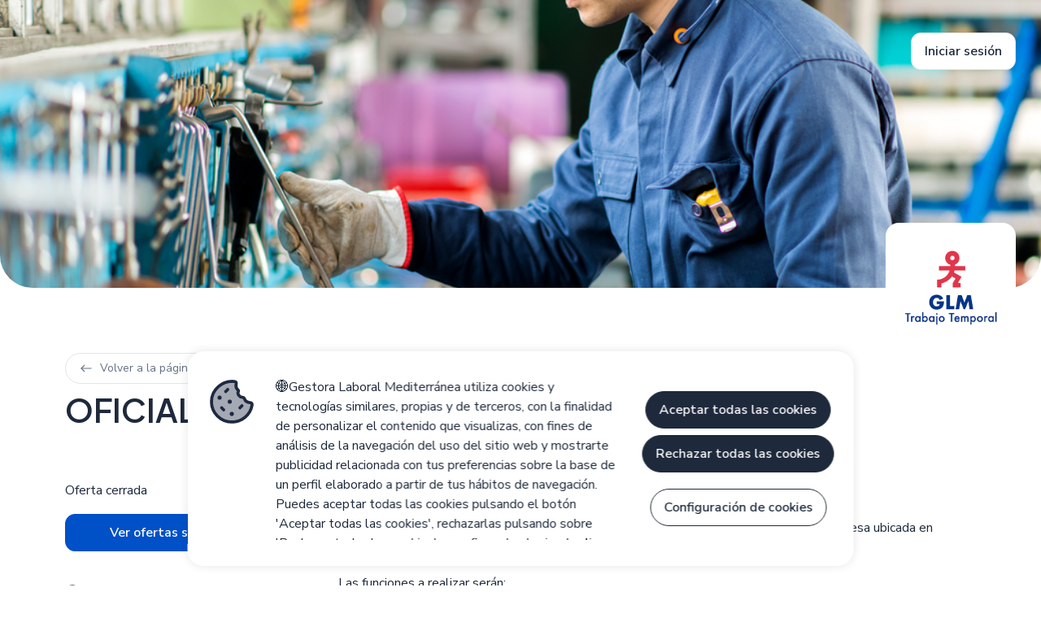

--- FILE ---
content_type: text/html; charset=utf-8
request_url: https://empleo.glm-ett-empleo.com/jobs/oficial-de-obra
body_size: 13783
content:
<!DOCTYPE html><html lang="es"><head><title>🌐Gestora Laboral Mediterránea | OFICIAL DE OBRA</title>
<meta name="description" content="Desde Gestora Laboral Mediterránea abrimos selección para oficial de obra para una empresa ubicada en Almazora. Las funciones a realizar serán: -realización de obras pero no solamente a nivel de estructuras sino también a nivel de acabado -aplicar resinas, micro cementos, micro hormigones, etc.">
<meta name="keywords" content="oficial, de, obra">
<meta property="og:title" content="OFICIAL DE OBRA ">
<meta property="og:description" content="Desde Gestora Laboral Mediterránea abrimos selección para oficial de obra para una empresa ubicada en  Almazora.

Las funciones a realizar serán:

-realización de obras pero no solamente a nivel de estructuras sino también a nivel de acabado

-aplicar resinas, micro cementos, micro hormigones, etc.

Jornada de lunes a viernes a jornada partida.

Contrato por empresa.

El proceso de selección de reclutamiento de esta oferta garantiza la igualdad de oportunidades a todas las candidaturas sin distinción de raza, color, religión, sexo, origen, nacionalidad, edad, orientación sexual, identidad de género, estado de discapacidad, o cualquier otra característica protegida por Ley.">
<meta property="og:url" content="https://empleo.glm-ett-empleo.com/jobs/oficial-de-obra">
<meta property="og:type" content="website">
<meta property="og:image" content="https://assets.bizneo.com/system/images/files/029/655/822/original/Mantenimiento_2.jpg?X-Amz-Algorithm=AWS4-HMAC-SHA256&amp;X-Amz-Credential=AKIA3IM3S74AR52K6TEN%2F20260122%2Feu-west-1%2Fs3%2Faws4_request&amp;X-Amz-Date=20260122T021649Z&amp;X-Amz-Expires=604800&amp;X-Amz-SignedHeaders=host&amp;X-Amz-Signature=2d20392b8b8b01905891c03957b5c9caecb7c0ce704cc6622b347224e73d1c92">
<meta name="twitter:card" content="summary_large_image">
<meta property="fb:app_id" content="688041214675436">
<meta name="author" content="🌐Gestora Laboral Mediterránea"><meta content="IE=edge,chrome=1" http-equiv="X-UA-Compatible" /><meta content="width=device-width, initial-scale=1" name="viewport" /><meta content="#0050c8" name="theme-color" /><meta name="csrf-param" content="authenticity_token" />
<meta name="csrf-token" content="__dKkmaxRVnip-RqaNt-vyi_M_o0KeVTZZcduK0QzjSpnp4TZ5EhO6GB3xIoQyI3aGvtCt0CFc7dr5eOISWT0A" /><link rel="icon" type="image/x-icon" href="https://assets.bizneo.com/assets/favicon-ae1261ae7b8788f562aa6545242b54ace1efab0004a23d726de2f5992f7ab9d9.svg" sizes="192x192" /><link rel="preconnect" crossorigin="" href="https://fonts.gstatic.com/" /><link rel="preconnect" crossorigin="" href="https://fonts.googleapis.com/" /><link rel="stylesheet" href="https://fonts.googleapis.com/css?family=Nunito+Sans:300,400,600,700" media="all" /><link rel="stylesheet" href="https://assets.bizneo.com/vite/assets/application-CBABonS5.css" />
<link rel="stylesheet" href="https://assets.bizneo.com/vite/assets/job-centers-D8Kv49JW.css" />
        <style>
          .company-color {
            color: #0050c8;
          }
        </style>
      <script src="https://assets.bizneo.com/assets/js_routes-5ccc1cc3cdbf5a4d826ac8307443eebab54421dc29246c59710d75934479bd04.js"></script><script src="https://assets.bizneo.com/vite/assets/react-components-C0FfjpEC.js" crossorigin="anonymous" type="module"></script>
<script src="https://assets.bizneo.com/vite/assets/job-centers-Cxx093vt.js" crossorigin="anonymous" type="module"></script>
<script src="https://assets.bizneo.com/vite/assets/application--l-UKYL5.js" crossorigin="anonymous" type="module"></script><link rel="modulepreload" href="https://assets.bizneo.com/vite/assets/jquery-DJB21Q98.js" as="script" crossorigin="anonymous">
<link rel="modulepreload" href="https://assets.bizneo.com/vite/assets/zendesk-DZDQyfGm.js" as="script" crossorigin="anonymous">
<link rel="modulepreload" href="https://assets.bizneo.com/vite/assets/match.d-BRs1NdLm.js" as="script" crossorigin="anonymous">
<link rel="modulepreload" href="https://assets.bizneo.com/vite/assets/toString-CjInkHkx.js" as="script" crossorigin="anonymous">
<link rel="modulepreload" href="https://assets.bizneo.com/vite/assets/extends-B6xKY8K9.js" as="script" crossorigin="anonymous">
<link rel="modulepreload" href="https://assets.bizneo.com/vite/assets/rails-B0VN14Gy.js" as="script" crossorigin="anonymous">
<link rel="modulepreload" href="https://assets.bizneo.com/vite/assets/video-load-C4IdD2Lm.js" as="script" crossorigin="anonymous">
<link rel="modulepreload" href="https://assets.bizneo.com/vite/assets/alert-CoSM5S4f.js" as="script" crossorigin="anonymous">
<link rel="modulepreload" href="https://assets.bizneo.com/vite/assets/dropdown-4QExWH74.js" as="script" crossorigin="anonymous">
<link rel="modulepreload" href="https://assets.bizneo.com/vite/assets/datepicker-BRMZNJdx.js" as="script" crossorigin="anonymous">
<link rel="modulepreload" href="https://assets.bizneo.com/vite/assets/selector-D7Bvd26F.js" as="script" crossorigin="anonymous">
<link rel="modulepreload" href="https://assets.bizneo.com/vite/assets/es.min-tdxc0au-.js" as="script" crossorigin="anonymous">
<link rel="modulepreload" href="https://assets.bizneo.com/vite/assets/zh_cn.min-fYE9oeNK.js" as="script" crossorigin="anonymous">
<link rel="modulepreload" href="https://assets.bizneo.com/vite/assets/view_more-HBUt3k5L.js" as="script" crossorigin="anonymous">
<link rel="modulepreload" href="https://assets.bizneo.com/vite/assets/lodash-DiojPz29.js" as="script" crossorigin="anonymous"><script src="https://assets.bizneo.com/assets/cookieconsent-f8a71be40e55a6fbbe645136fe8e71b07eb93cec7d0919ffa3f182e38fca8415.js"></script><script>window.CookieConsent.init({
  modalAffectedSolutionsShow: false,
  theme: {
    barColor: "#0050c8",
    barTextColor: '#FFF',
    barMainButtonColor: "#0050c8",
    barMainButtonTextColor: '#FFF',
    modalMainButtonColor: "#0050c8",
    modalMainButtonColorHover: "#0050c8",
    modalMainButtonTextColor: '#FFF'
  },
  language: {
    current: "es",
    locale: {
      "es": {
        barMainText: `🌐Gestora Laboral Mediterránea utiliza cookies y tecnologías similares, propias y de terceros, con la finalidad de personalizar el contenido que visualizas, con fines de análisis de la navegación del uso del sitio web y mostrarte publicidad relacionada con tus preferencias sobre la base de un perfil elaborado a partir de tus hábitos de navegación. Puedes aceptar todas las cookies pulsando el botón 'Aceptar todas las cookies', rechazarlas pulsando sobre 'Rechazar todas las cookies' o configurarlas haciendo clic en 'Configuración de cookies'. Haz clic aquí para saber más: <a target="_blank" rel="noopener noreferrer" href="/cookies-policy?company=gestora-laboral&locale=es&site_id=800">Política de cookies</a>`,
        barLinkSetting: "Configuración de cookies",
        barBtnAcceptAll: "Aceptar todas las cookies",
        barBtnRejectAll: "Rechazar todas las cookies",
        modalMainTitle: "Configuración de cookies",
        modalMainText: "Aquí puedes configurar tus cookies:",
        modalBtnSave: "Guardar la configuración actual",
        modalBtnAcceptAll: "Aceptar todas las cookies y cerrar",
        modalBtnRejectAll: "Rechazar todas las cookies y cerrar",
        modalAffectedSolutions: "Soluciones afectadas:",
        learnMore: "aquí.",
        on: 'On',
        off: 'Off'
      },
    }
  },
  categories: {
    necessary: {
      needed: true,
      wanted: true,
      checked: true,
      language: {
        locale: {
          "es": {
            name: "Cookies técnicas",
            description: "Estas cookies son necesarias para que el Sitio Web funcione y no se pueden desactivar en nuestros sistemas. Usualmente están configuradas para responder a acciones hechas por usted para recibir servicios, tales como ajustar sus preferencias de privacidad, iniciar sesión en el sitio, o rellenar formularios. Usted puede configurar su navegador para bloquear o alertar la presencia de estas cookies, pero algunas partes del sitio Web no funcionarán. Estas cookies no guardan ninguna información personal identificable.",
          },
        }
      }
    },
    analytics: {
      needed: false,
      wanted: false,
      checked: false,
      language: {
        locale: {
          "es": {
            name: "Cookies analíticas",
            description: "Estas cookies nos permiten contar las visitas y fuentes de circulación para poder medir y mejorar el desempeño de nuestro sitio. Nos ayudan a saber qué páginas son las más o menos populares, y ver cuántas personas visitan el sitio. Toda la información que recogen estas cookies es agregada y, por lo tanto, anónima. Si no permite estas cookies no sabremos cuándo visitó nuestro sitio, y por lo tanto no podremos saber cuándo lo visitó.",
          },
        }
      }
    },
    marketing: {
      needed: false,
      wanted: false,
      checked: false,
      language: {
        locale: {
          "es": {
            name: "Cookies publicitarias",
            description: "Estas cookies pueden estar en todo el sitio Web, colocadas por nuestros socios publicitarios. Estos negocios pueden utilizarlas para crear un perfil de sus intereses y mostrarle anuncios relevantes en otros sitios. No almacenan información personal directamente, sino que se basan en la identificación única de su navegador y dispositivo de acceso al Internet. Si no permite estas cookies, tendrá menos publicidad dirigida.",
          },
        }
      }
    },
  },
  services: {
    analytics: {
      category: 'analytics',
      type: 'dynamic-script', // dynamic-script, script-tag, wrapped, localcookie
      search: 'analytics',
      cookies: [
        {
          name: '_gid',
          domain: `.${window.location.hostname}`
        },
        {
          name: /^_ga/,
          domain: `.${window.location.hostname}`
        },
        {
          name: '_gali',
          domain: `.${window.location.hostname}`
        },
        {
          name: 'SID',
          domain: `.${window.location.hostname}`
        },
      ],
    },
    analytics_script: {
      category: 'analytics',
      type: 'script-tag', // dynamic-script, script-tag, wrapped, localcookie
      search: 'analytics_script',
    },
    marketing_script: {
      category: 'marketing',
      type: 'script-tag', // dynamic-script, script-tag, wrapped, localcookie
      search: 'marketing_script',
    },
    doubleclick: {
      category: 'marketing',
      type: 'dynamic-script', // dynamic-script, script-tag, wrapped, localcookie
      search: 'doubleclick',
    },
    microsoft: {
      category: 'analytics',
      type: 'dynamic-script', // dynamic-script, script-tag, wrapped, localcookie
      search: 'bing',
    },
  },
});</script><!-- End Google Tag Manager -->
</head><body class="headhunter_jobs show white-bg"><main id="main" role="main"><div class="header"><header><nav><div class="actions"><div class="header-buttons"><div class="is-hidden" id="login-modal"><form class="simple_form user" action="/access/create?site_id=800" accept-charset="UTF-8" data-remote="true" method="post"><div class="modal-header is-small"><div class="h1" style="color: #0050c8">Iniciar sesión</div><p>¡Nos alegra volver a verte!</p></div><div class="modal-body is-small"><div class="block-input form-group"><div class="field-container"><label class="label control-label required" for="login-email">E-mail</label><input required="required" id="login_user_email" class="string email required" aria-required="true" placeholder="E-mail" type="email" name="user[email]" /></div></div><div class="block-input form-group"><div class="field-container"><label class="label control-label required" for="login-password">Contraseña</label><input required="required" class="password required" aria-required="true" placeholder="Contraseña" type="password" name="user[password]" id="user_password" /></div></div><div class="links"><a id="modal-password-link" class="is-link" href="#">¿Olvidaste tu contraseña?</a></div></div><div class="modal-footer buttons-row right"><button name="button" type="submit" class="btn button" style="background-color: #0050c8; border-color: #0050c8" data-disable-with="Un momento, por favor...">Iniciar sesión</button></div></form></div><div class="is-hidden" id="password-modal"><form class="simple_form user" action="/custom_companies/password/create?site_id=800" accept-charset="UTF-8" data-remote="true" method="post"><div class="modal-header"><div class="h1" style="color: #0050c8">Nueva contraseña</div></div><div class="modal-body is-small"><p class="secondary-text sss">Te enviaremos un email con las instrucciones para reestablecer tu contraseña.</p><div class="block-input form-group"><div class="field-container"><label class="label required" for="login-email">E-mail</label><input required="required" id="password_user_email" class="string email required" aria-required="true" placeholder="E-mail" type="email" name="user[email]" /></div></div></div><div class="modal-footer buttons-row right"><button name="button" type="submit" class="btn button" style="background-color: #0050c8; border-color: #0050c8" data-disable-with="Un momento, por favor...">Solicitar nueva contraseña</button></div></form></div><a class="button secondary login" data-modal-content="" data-target="#login-modal" href="#">Iniciar sesión</a></div><div class="header-icons"><a data-modal-content="" data-target="#login-modal" style="color: #0050c8" href="#"><i class="huge-icon huge-login-03-stroke-rounded is-xsmall text-current "></i></a><a style="color: #0050c8" href="https://empleo.glm-ett-empleo.com/jobs"><i class="huge-icon huge-home-05-stroke-rounded is-xsmall text-current "></i></a></div></div></nav></header></div><div class="content-cnt" id="content">

<div data-react-component="job-centers-job-show" data-component-props="{&quot;appsignal_key&quot;:&quot;a299c2fc-1e5f-41f0-9ecc-550e4a708f0f&quot;,&quot;formData&quot;:{&quot;company&quot;:{&quot;id&quot;:170672,&quot;name&quot;:&quot;Gestora Laboral Mediterránea&quot;,&quot;email&quot;:null,&quot;created_at&quot;:&quot;2021-09-21T09:43:44.579+02:00&quot;,&quot;updated_at&quot;:&quot;2025-04-01T08:57:03.336+02:00&quot;,&quot;slug&quot;:&quot;gestora-laboral&quot;,&quot;company_group_id&quot;:null,&quot;company_type&quot;:null,&quot;demo&quot;:&quot;disabled&quot;,&quot;sample_data&quot;:false,&quot;site_host&quot;:null,&quot;origin_url&quot;:null,&quot;with_own_users&quot;:true,&quot;custom_social_network_message_job_url&quot;:&quot;&quot;,&quot;is_hr&quot;:true,&quot;notifications_active&quot;:true,&quot;maintenance_mode&quot;:&quot;default&quot;,&quot;block_feed_updates&quot;:false,&quot;recruiter_access_type&quot;:&quot;default_login&quot;,&quot;matching_dni&quot;:false,&quot;salesforce_url&quot;:&quot;https://d0y000000a2eyuaq.lightning.force.com/lightning/r/Account/0010Y00000C8zRmQAJ/view&quot;,&quot;salesforce_id&quot;:&quot;0010Y00000C8zRmQAJ&quot;,&quot;default_locale&quot;:&quot;es&quot;,&quot;requisition_job_mapping_activation&quot;:false,&quot;otp_required_for_login&quot;:false,&quot;session_timeout&quot;:720,&quot;tag_list&quot;:[]}},&quot;companyId&quot;:170672,&quot;job&quot;:{&quot;id&quot;:1446676,&quot;title&quot;:&quot;OFICIAL DE OBRA &quot;,&quot;description&quot;:&quot;\u003cp\u003eDesde Gestora Laboral Mediterránea abrimos selección para oficial de obra para una empresa ubicada en  Almazora.\u003c/p\u003e\u003cp\u003eLas funciones a realizar serán:\u003c/p\u003e\u003cp\u003e-realización de obras pero no solamente a nivel de estructuras sino también a nivel de acabado\u003c/p\u003e\u003cp\u003e-aplicar resinas, micro cementos, micro hormigones, etc.\u003c/p\u003e\u003cp\u003eJornada de lunes a viernes a jornada partida.\u003c/p\u003e\u003cp\u003eContrato por empresa.\u003c/p\u003e\u003cp\u003e\u003cem\u003eEl proceso de selección de reclutamiento de esta oferta garantiza la igualdad de oportunidades a todas las candidaturas sin distinción de raza, color, religión, sexo, origen, nacionalidad, edad, orientación sexual, identidad de género, estado de discapacidad, o cualquier otra característica protegida por Ley.\u003c/em\u003e\u003c/p\u003e&quot;,&quot;min_requirements&quot;:&quot;\u003cp\u003eExperiencia mas de 3 años.\u003c/p\u003e\u003cp\u003eDisponibilidad inmediata.\u003c/p\u003e&quot;,&quot;company_id&quot;:170672,&quot;show_salary&quot;:true,&quot;status&quot;:&quot;closed&quot;,&quot;order_date&quot;:&quot;2024-05-09T13:56:26.521+02:00&quot;,&quot;category&quot;:&quot;professions_arts_and_trades&quot;,&quot;subcategory&quot;:&quot;other_trades&quot;,&quot;department&quot;:&quot;maintenance&quot;,&quot;professional_level&quot;:&quot;employee&quot;,&quot;sector&quot;:&quot;glass_ceramics_and_concrete&quot;,&quot;workday&quot;:&quot;full_time&quot;,&quot;activation_date&quot;:&quot;2024-05-09T13:56:26.521+02:00&quot;,&quot;currency&quot;:&quot;EUR&quot;,&quot;work_mode&quot;:&quot;on_site&quot;,&quot;period_salary&quot;:&quot;gross_hourly&quot;,&quot;skill_tag_list&quot;:[],&quot;salary_description&quot;:&quot;12 € - 13 €&quot;,&quot;job_locations&quot;:[{&quot;region&quot;:{&quot;name&quot;:&quot;Almassora&quot;}}],&quot;header_image&quot;:{&quot;url&quot;:&quot;https://assets.bizneo.com/system/images/files/029/655/823/original/Mantenimiento_2.jpg?X-Amz-Algorithm=AWS4-HMAC-SHA256\u0026X-Amz-Credential=AKIA3IM3S74AR52K6TEN%2F20260122%2Feu-west-1%2Fs3%2Faws4_request\u0026X-Amz-Date=20260122T021649Z\u0026X-Amz-Expires=7200\u0026X-Amz-SignedHeaders=host\u0026X-Amz-Signature=9b709866f6705599e5adb3c29ee168635641fbc3f7a7968ab9365777ecb6488b&quot;},&quot;site_logo&quot;:&quot;https://assets.bizneo.com/system/images/files/017/033/803/original/glm.png?X-Amz-Algorithm=AWS4-HMAC-SHA256\u0026X-Amz-Credential=AKIA3IM3S74AR52K6TEN%2F20260122%2Feu-west-1%2Fs3%2Faws4_request\u0026X-Amz-Date=20260122T021649Z\u0026X-Amz-Expires=7200\u0026X-Amz-SignedHeaders=host\u0026X-Amz-Signature=64f7ff88a8f8171a0d5bc5db0a7d2896f125debc47923c2179110827d8c40d3d&quot;,&quot;iframe_src&quot;:null,&quot;job_setting&quot;:{&quot;hide_detail_box&quot;:false,&quot;hide_publication_date&quot;:false,&quot;hide_location&quot;:false,&quot;hide_min_requirements&quot;:false}},&quot;headerImagePreview&quot;:null,&quot;headerImageMobilePreview&quot;:null,&quot;languageList&quot;:[&quot;Afar&quot;,&quot;Abjasia&quot;,&quot;Avéstico&quot;,&quot;Afrikaans&quot;,&quot;Akano&quot;,&quot;Amárico&quot;,&quot;Aragonés&quot;,&quot;Árabe&quot;,&quot;Asamés&quot;,&quot;Avar&quot;,&quot;Aimara&quot;,&quot;Azerí&quot;,&quot;Baskir&quot;,&quot;Bielorruso&quot;,&quot;Búlgaro&quot;,&quot;Bhojpurí&quot;,&quot;Bislama&quot;,&quot;Bambara&quot;,&quot;Bengalí&quot;,&quot;Tibetano&quot;,&quot;Bretón&quot;,&quot;Bosnio&quot;,&quot;Catalán&quot;,&quot;Checheno&quot;,&quot;Chamorro&quot;,&quot;Corso&quot;,&quot;Cree&quot;,&quot;Checo&quot;,&quot;Eslavo&quot;,&quot;Chuvasio&quot;,&quot;Galés&quot;,&quot;Danés&quot;,&quot;Alemán&quot;,&quot;Maldivo&quot;,&quot;Dzongkha&quot;,&quot;Griego&quot;,&quot;Inglés&quot;,&quot;Esperanto&quot;,&quot;Español&quot;,&quot;Chileno&quot;,&quot;Mejicano&quot;,&quot;Estonio&quot;,&quot;Euskera&quot;,&quot;Persa&quot;,&quot;Fula&quot;,&quot;Finés&quot;,&quot;Fiyiano&quot;,&quot;Feroés&quot;,&quot;Francés&quot;,&quot;Frisón&quot;,&quot;Irlandés&quot;,&quot;Gaélico escocés&quot;,&quot;Gallego&quot;,&quot;Guaraní&quot;,&quot;Guyaratí&quot;,&quot;Manés&quot;,&quot;Hausa&quot;,&quot;Hebreo&quot;,&quot;Hindi&quot;,&quot;Hiri motu&quot;,&quot;Croata&quot;,&quot;Húngaro&quot;,&quot;Armenio&quot;,&quot;Herero&quot;,&quot;Interlingua&quot;,&quot;Indonesio&quot;,&quot;Occidental&quot;,&quot;Igbo&quot;,&quot;Yi de Shichuán&quot;,&quot;Inupiaq&quot;,&quot;Ido&quot;,&quot;Islandés&quot;,&quot;Italiano&quot;,&quot;Inuktitut&quot;,&quot;Hebreo&quot;,&quot;Japonés&quot;,&quot;Javanés&quot;,&quot;Georgiano&quot;,&quot;Kongo&quot;,&quot;Kikuyu&quot;,&quot;Kuanyama&quot;,&quot;Kazajo&quot;,&quot;Groenlandés&quot;,&quot;Camboyano&quot;,&quot;Canarés&quot;,&quot;Coreano&quot;,&quot;Kanuri&quot;,&quot;Cachemiro&quot;,&quot;Kurdo&quot;,&quot;Komi&quot;,&quot;Córnico&quot;,&quot;Kirguís&quot;,&quot;Latín&quot;,&quot;Luxemburgués&quot;,&quot;Luganda&quot;,&quot;Lingala&quot;,&quot;Lao&quot;,&quot;Lituano&quot;,&quot;Luba-katanga&quot;,&quot;Letón&quot;,&quot;Malgache&quot;,&quot;Marshalés&quot;,&quot;Maorí&quot;,&quot;Macedonio&quot;,&quot;Malayalam&quot;,&quot;Mongol&quot;,&quot;Moldavo&quot;,&quot;Maratí&quot;,&quot;Malayo&quot;,&quot;Maltés&quot;,&quot;Birmano&quot;,&quot;Nauruano&quot;,&quot;Noruego bokmål&quot;,&quot;Ndebele del norte&quot;,&quot;Nepalí&quot;,&quot;Ndonga&quot;,&quot;Neerlandés&quot;,&quot;Nynorsk&quot;,&quot;Noruego&quot;,&quot;Ndebele del sur&quot;,&quot;Navajo&quot;,&quot;Chichewa&quot;,&quot;Occitano&quot;,&quot;Ojibwa&quot;,&quot;Oromo&quot;,&quot;Oriya&quot;,&quot;Osétio&quot;,&quot;Panyabi&quot;,&quot;Pali&quot;,&quot;Polaco&quot;,&quot;Pastú&quot;,&quot;Portugués&quot;,&quot;Portugués (Brasil)&quot;,&quot;Quechua&quot;,&quot;Retorrománico&quot;,&quot;Kirundi&quot;,&quot;Rumano&quot;,&quot;Ruso&quot;,&quot;Ruandés&quot;,&quot;Sánscrito&quot;,&quot;Sardo&quot;,&quot;Sindhi&quot;,&quot;Sami septentrional&quot;,&quot;Sango&quot;,&quot;Serbocroata&quot;,&quot;Cingalés&quot;,&quot;Eslovaco&quot;,&quot;Esloveno&quot;,&quot;Samoano&quot;,&quot;Shona&quot;,&quot;Somalí&quot;,&quot;Albanés&quot;,&quot;Serbio (Montenegro)&quot;,&quot;Serbio (Serbia)&quot;,&quot;Suazi&quot;,&quot;Sesotho&quot;,&quot;Sudanés&quot;,&quot;Sueco&quot;,&quot;Suajili&quot;,&quot;Tamil&quot;,&quot;Telugú&quot;,&quot;Tayiko&quot;,&quot;Tailandés&quot;,&quot;Tigriña&quot;,&quot;Turcomano&quot;,&quot;Tagalo&quot;,&quot;Setsuana&quot;,&quot;Tongano&quot;,&quot;Turco&quot;,&quot;Tsonga&quot;,&quot;Tártaro&quot;,&quot;Twi&quot;,&quot;Tahitiano&quot;,&quot;Uigur&quot;,&quot;Ucraniano&quot;,&quot;Urdu&quot;,&quot;Uzbeko&quot;,&quot;Venda&quot;,&quot;Vietnamita&quot;,&quot;Volapük&quot;,&quot;Valón&quot;,&quot;Wolof&quot;,&quot;Xhosa&quot;,&quot;Yidish&quot;,&quot;Yoruba&quot;,&quot;Chuan&quot;,&quot;Chino&quot;,&quot;Zulú&quot;],&quot;languageLevels&quot;:{&quot;Elemental&quot;:1,&quot;Intermedio&quot;:2,&quot;Avanzado&quot;:3,&quot;Negocio&quot;:4,&quot;Bilingue/Nativo&quot;:5},&quot;genders&quot;:[{&quot;value&quot;:&quot;other_gender&quot;,&quot;label&quot;:&quot;Otro&quot;},{&quot;value&quot;:&quot;male&quot;,&quot;label&quot;:&quot;Hombre&quot;},{&quot;value&quot;:&quot;female&quot;,&quot;label&quot;:&quot;Mujer&quot;},{&quot;value&quot;:&quot;unknown&quot;,&quot;label&quot;:&quot;Desconocido&quot;}],&quot;companyName&quot;:&quot;🌐Gestora Laboral Mediterránea&quot;,&quot;companyColor&quot;:&quot;#0050c8&quot;,&quot;legalMessage&quot;:&quot;ACEPTO la pol\u0026iacute;tica de privacidad de Gestora Laboral Mediterr\u0026aacute;nea ETT, S.A, y doy mi consentimiento para que mis datos personales puedan ser tratados de acuerdo con la normativa aplicable. M\u0026aacute;s informaci\u0026oacute;n \u003ca href=\&quot;https://www.glm-ett-empleo.com/politica-privacidad\&quot; target=\&quot;_blank\&quot;\u003eaqui.\u003c/a\u003e&quot;,&quot;legalInfoText&quot;:&quot;De acuerdo con el Reglamento 2016/679 (RGPD) le facilitamos la informaci\u0026oacute;n b\u0026aacute;sica de protecci\u0026oacute;n de datos personales: \u003cspan class=&#39;title&#39;\u003e\n                        \u003ci class=&#39;huge-icon huge-building-05-stroke-rounded is-xsmall&#39;\u003e\u003c/i\u003e\n                        Responsable\n                      \u003c/span\u003e Gestora Laboral Mediterr\u0026aacute;nea ETT, S.A. \u003cspan class=&#39;title&#39;\u003e\n                        \u003ci class=&#39;huge-icon huge-target-02-stroke-rounded is-xsmall&#39;\u003e\u003c/i\u003e\n                        Finalidad\n                      \u003c/span\u003e Gestionar el env\u0026iacute;o de informaci\u0026oacute;n, soluci\u0026oacute;n de consultas y/o recabar datos para posibles relaciones comerciales. \u003cspan class=&#39;title&#39;\u003e\n                        \u003ci class=&#39;huge-icon huge-student-card-stroke-rounded is-xsmall&#39;\u003e\u003c/i\u003e\n                        Legitimación\n                      \u003c/span\u003e Consentimiento del interesado. \u003cspan class=&#39;title&#39;\u003e\n                        \u003ci class=&#39;huge-icon huge-user-stroke-rounded is-xsmall&#39;\u003e\u003c/i\u003e\n                        Destinatarios\n                      \u003c/span\u003e No se ceder\u0026aacute;n datos a terceros, salvo obligaci\u0026oacute;n legal. \u003cspan class=&#39;title&#39;\u003e\n                        \u003ci class=&#39;huge-icon huge-justice-scale-01-stroke-rounded is-xsmall&#39;\u003e\u003c/i\u003e\n                        Derechos\n                      \u003c/span\u003e Acceso, rectificaci\u0026oacute;n, supresi\u0026oacute;n, oposici\u0026oacute;n, limitaci\u0026oacute;n, portabilidad y presentaci\u0026oacute;n de reclamaciones.&quot;,&quot;countries&quot;:[{&quot;label&quot;:&quot;Afganistán&quot;,&quot;value&quot;:&quot;aICFVIbB3CMW&quot;},{&quot;label&quot;:&quot;Albania&quot;,&quot;value&quot;:&quot;bAMDvatRqCqm&quot;},{&quot;label&quot;:&quot;Alemania&quot;,&quot;value&quot;:&quot;lyYo_TiVZLZV&quot;},{&quot;label&quot;:&quot;Andorra&quot;,&quot;value&quot;:&quot;mXbJMN3WVX4J&quot;},{&quot;label&quot;:&quot;Angola&quot;,&quot;value&quot;:&quot;qT6VUt4On7xe&quot;},{&quot;label&quot;:&quot;Antigua y Barbuda&quot;,&quot;value&quot;:&quot;8_g6DdpZGZ-M&quot;},{&quot;label&quot;:&quot;Arabia Saudita&quot;,&quot;value&quot;:&quot;hQrlHWUxALxM&quot;},{&quot;label&quot;:&quot;Argelia&quot;,&quot;value&quot;:&quot;LXC1HktwZZ49&quot;},{&quot;label&quot;:&quot;Argentina&quot;,&quot;value&quot;:&quot;Y2qGss96y-I3&quot;},{&quot;label&quot;:&quot;Armenia&quot;,&quot;value&quot;:&quot;GFXM8s0b0lSA&quot;},{&quot;label&quot;:&quot;Australia&quot;,&quot;value&quot;:&quot;fvDtKoq0_sEi&quot;},{&quot;label&quot;:&quot;Austria&quot;,&quot;value&quot;:&quot;BN-R44NFhpU2&quot;},{&quot;label&quot;:&quot;Azerbaiyán&quot;,&quot;value&quot;:&quot;_7AZkGqnL1H4&quot;},{&quot;label&quot;:&quot;Bahamas&quot;,&quot;value&quot;:&quot;LIAHQhhVGdD6&quot;},{&quot;label&quot;:&quot;Bahrein&quot;,&quot;value&quot;:&quot;a6HzxxZ40sZu&quot;},{&quot;label&quot;:&quot;Bangladesh&quot;,&quot;value&quot;:&quot;bsKvOBw0Lx0s&quot;},{&quot;label&quot;:&quot;Barbados&quot;,&quot;value&quot;:&quot;_4FohnR6Za3R&quot;},{&quot;label&quot;:&quot;Belarús&quot;,&quot;value&quot;:&quot;K1Lz-Mnu68QA&quot;},{&quot;label&quot;:&quot;Belice&quot;,&quot;value&quot;:&quot;o6iI7BgyUOJE&quot;},{&quot;label&quot;:&quot;Benín&quot;,&quot;value&quot;:&quot;-pCdM1m6155b&quot;},{&quot;label&quot;:&quot;Bhután&quot;,&quot;value&quot;:&quot;lwVGrE3iQ6E4&quot;},{&quot;label&quot;:&quot;Bolivia&quot;,&quot;value&quot;:&quot;tDOjLspj3MUO&quot;},{&quot;label&quot;:&quot;Bosnia y Herzegovina&quot;,&quot;value&quot;:&quot;Bzd1dCut6wR-&quot;},{&quot;label&quot;:&quot;Botswana&quot;,&quot;value&quot;:&quot;yxG6wkmSSvqd&quot;},{&quot;label&quot;:&quot;Brasil&quot;,&quot;value&quot;:&quot;uE5kl8MtoBO-&quot;},{&quot;label&quot;:&quot;Brunei Darussalam&quot;,&quot;value&quot;:&quot;3n4aDTh-UKnC&quot;},{&quot;label&quot;:&quot;Bulgaria&quot;,&quot;value&quot;:&quot;peXOxxo-9Nok&quot;},{&quot;label&quot;:&quot;Burkina Faso&quot;,&quot;value&quot;:&quot;cWwNqH8gToFI&quot;},{&quot;label&quot;:&quot;Burundi&quot;,&quot;value&quot;:&quot;_eFbGel_KzjS&quot;},{&quot;label&quot;:&quot;Bélgica&quot;,&quot;value&quot;:&quot;XqOL7TjZ8Wzo&quot;},{&quot;label&quot;:&quot;Cabo Verde&quot;,&quot;value&quot;:&quot;AGx1sANxiIZF&quot;},{&quot;label&quot;:&quot;Camboya&quot;,&quot;value&quot;:&quot;tQQvtohc6G8I&quot;},{&quot;label&quot;:&quot;Camerún&quot;,&quot;value&quot;:&quot;1f36iCf0LKGi&quot;},{&quot;label&quot;:&quot;Canadá&quot;,&quot;value&quot;:&quot;6ZGo9HV21bHS&quot;},{&quot;label&quot;:&quot;Chad&quot;,&quot;value&quot;:&quot;pxGrCgE2OSpK&quot;},{&quot;label&quot;:&quot;Chequia&quot;,&quot;value&quot;:&quot;jTnADleCyV7H&quot;},{&quot;label&quot;:&quot;Chile&quot;,&quot;value&quot;:&quot;Z69jGqf92n0B&quot;},{&quot;label&quot;:&quot;China&quot;,&quot;value&quot;:&quot;wAKahaOQBrFk&quot;},{&quot;label&quot;:&quot;Chipre&quot;,&quot;value&quot;:&quot;ytw_lZscQI_Q&quot;},{&quot;label&quot;:&quot;Ciudad del Vaticano&quot;,&quot;value&quot;:&quot;58oFjINSrJiA&quot;},{&quot;label&quot;:&quot;Colombia&quot;,&quot;value&quot;:&quot;lSRumxOHB_or&quot;},{&quot;label&quot;:&quot;Comoras&quot;,&quot;value&quot;:&quot;BwAadn0CZP0F&quot;},{&quot;label&quot;:&quot;Congo&quot;,&quot;value&quot;:&quot;cbv-Rj7LtwZX&quot;},{&quot;label&quot;:&quot;Costa Rica&quot;,&quot;value&quot;:&quot;ykpY_DbIEjIC&quot;},{&quot;label&quot;:&quot;Costa de Marfil&quot;,&quot;value&quot;:&quot;mXlX3qENkikO&quot;},{&quot;label&quot;:&quot;Croacia&quot;,&quot;value&quot;:&quot;I1wbAVo6Hf-Y&quot;},{&quot;label&quot;:&quot;Cuba&quot;,&quot;value&quot;:&quot;kUcECVI4w3k8&quot;},{&quot;label&quot;:&quot;Dinamarca&quot;,&quot;value&quot;:&quot;B9r3fgi4s7P-&quot;},{&quot;label&quot;:&quot;Djibouti&quot;,&quot;value&quot;:&quot;Kkll-HPavAHg&quot;},{&quot;label&quot;:&quot;Dominica&quot;,&quot;value&quot;:&quot;z7sVIhYs45yE&quot;},{&quot;label&quot;:&quot;Ecuador&quot;,&quot;value&quot;:&quot;dnKGJav_prz_&quot;},{&quot;label&quot;:&quot;Egipto&quot;,&quot;value&quot;:&quot;khVROfKdMymB&quot;},{&quot;label&quot;:&quot;El Salvador&quot;,&quot;value&quot;:&quot;0_eMo-uw7n9G&quot;},{&quot;label&quot;:&quot;Emiratos Árabes Unidos&quot;,&quot;value&quot;:&quot;9XZ9v9269e56&quot;},{&quot;label&quot;:&quot;Eritrea&quot;,&quot;value&quot;:&quot;-zMXm-IDFgOt&quot;},{&quot;label&quot;:&quot;Eslovaquia&quot;,&quot;value&quot;:&quot;nCUsRvtFigCv&quot;},{&quot;label&quot;:&quot;Eslovenia&quot;,&quot;value&quot;:&quot;H7kKwpZMB9YA&quot;},{&quot;label&quot;:&quot;España&quot;,&quot;value&quot;:&quot;OuEd8Quq8vGV&quot;},{&quot;label&quot;:&quot;Estado de Palestina&quot;,&quot;value&quot;:&quot;QdPiNBaW3wiZ&quot;},{&quot;label&quot;:&quot;Estados Unidos de América&quot;,&quot;value&quot;:&quot;Hb9eabft4hP5&quot;},{&quot;label&quot;:&quot;Estonia&quot;,&quot;value&quot;:&quot;eMTvVuCLfNud&quot;},{&quot;label&quot;:&quot;Etiopía&quot;,&quot;value&quot;:&quot;TiRP88U9sa4X&quot;},{&quot;label&quot;:&quot;Federación de Rusia&quot;,&quot;value&quot;:&quot;tjh3RC16W4db&quot;},{&quot;label&quot;:&quot;Fiji&quot;,&quot;value&quot;:&quot;pF6m3kCRNT1y&quot;},{&quot;label&quot;:&quot;Filipinas&quot;,&quot;value&quot;:&quot;tvq3KMvIrFXx&quot;},{&quot;label&quot;:&quot;Finlandia&quot;,&quot;value&quot;:&quot;TxwG0RiZSORT&quot;},{&quot;label&quot;:&quot;Francia&quot;,&quot;value&quot;:&quot;cdxYMPIMuogY&quot;},{&quot;label&quot;:&quot;Gabón&quot;,&quot;value&quot;:&quot;-YCY2QKNsxYK&quot;},{&quot;label&quot;:&quot;Gambia&quot;,&quot;value&quot;:&quot;c6IJKprVusMP&quot;},{&quot;label&quot;:&quot;Georgia&quot;,&quot;value&quot;:&quot;XTdJ7LI_-yP0&quot;},{&quot;label&quot;:&quot;Georgia del Sur&quot;,&quot;value&quot;:&quot;nDm4vY2TjfVO&quot;},{&quot;label&quot;:&quot;Ghana&quot;,&quot;value&quot;:&quot;C7HnHvjrhn7J&quot;},{&quot;label&quot;:&quot;Gibraltar&quot;,&quot;value&quot;:&quot;LKq2LVyg_cU8&quot;},{&quot;label&quot;:&quot;Granada&quot;,&quot;value&quot;:&quot;-LI21oL6-2yt&quot;},{&quot;label&quot;:&quot;Grecia&quot;,&quot;value&quot;:&quot;XGd2ndLF9Gn5&quot;},{&quot;label&quot;:&quot;Guatemala&quot;,&quot;value&quot;:&quot;Z8_GUq0rDOfW&quot;},{&quot;label&quot;:&quot;Guinea&quot;,&quot;value&quot;:&quot;rX98XSKhYt-t&quot;},{&quot;label&quot;:&quot;Guinea Ecuatorial&quot;,&quot;value&quot;:&quot;VSNbTi6WdC0R&quot;},{&quot;label&quot;:&quot;Guinea-Bissau&quot;,&quot;value&quot;:&quot;apwFLwzrfLJn&quot;},{&quot;label&quot;:&quot;Guyana&quot;,&quot;value&quot;:&quot;OlMkVqX850IL&quot;},{&quot;label&quot;:&quot;Haití&quot;,&quot;value&quot;:&quot;EwxAFTsFQLzG&quot;},{&quot;label&quot;:&quot;Honduras&quot;,&quot;value&quot;:&quot;He4aCQJDeG20&quot;},{&quot;label&quot;:&quot;Hong-Kong&quot;,&quot;value&quot;:&quot;nZNKkcQ3H9Kd&quot;},{&quot;label&quot;:&quot;Hungría&quot;,&quot;value&quot;:&quot;Z3BZxyQWjaYC&quot;},{&quot;label&quot;:&quot;India&quot;,&quot;value&quot;:&quot;7TVFMQxJmozn&quot;},{&quot;label&quot;:&quot;Indonesia&quot;,&quot;value&quot;:&quot;hhaoz42wSaYl&quot;},{&quot;label&quot;:&quot;Iraq&quot;,&quot;value&quot;:&quot;xTUMNhuVYnAL&quot;},{&quot;label&quot;:&quot;Irlanda&quot;,&quot;value&quot;:&quot;nDuHrAEp4zMi&quot;},{&quot;label&quot;:&quot;Irán&quot;,&quot;value&quot;:&quot;BNAbH6gS9ooI&quot;},{&quot;label&quot;:&quot;Islandia&quot;,&quot;value&quot;:&quot;4JGBBbTDOmmV&quot;},{&quot;label&quot;:&quot;Islas Cook&quot;,&quot;value&quot;:&quot;N79Hv7gzOQ4S&quot;},{&quot;label&quot;:&quot;Islas Marshall&quot;,&quot;value&quot;:&quot;KjcQqwUOt2BN&quot;},{&quot;label&quot;:&quot;Islas Salomón&quot;,&quot;value&quot;:&quot;5JOuaTRejYKY&quot;},{&quot;label&quot;:&quot;Israel&quot;,&quot;value&quot;:&quot;IavYwWa6sXlx&quot;},{&quot;label&quot;:&quot;Italia&quot;,&quot;value&quot;:&quot;kSiMVR-ekuxK&quot;},{&quot;label&quot;:&quot;Jamaica&quot;,&quot;value&quot;:&quot;QdCOc7dLfysr&quot;},{&quot;label&quot;:&quot;Japón&quot;,&quot;value&quot;:&quot;YQh6JtU7bC5y&quot;},{&quot;label&quot;:&quot;Jordania&quot;,&quot;value&quot;:&quot;n269kKt8Yt5z&quot;},{&quot;label&quot;:&quot;Kazajstán&quot;,&quot;value&quot;:&quot;0PRhmUmmNK2V&quot;},{&quot;label&quot;:&quot;Kenia&quot;,&quot;value&quot;:&quot;fiNClrmV1ooW&quot;},{&quot;label&quot;:&quot;Kirguistán&quot;,&quot;value&quot;:&quot;BGjQZ1N4AyRV&quot;},{&quot;label&quot;:&quot;Kiribati&quot;,&quot;value&quot;:&quot;iPcInjooMXx5&quot;},{&quot;label&quot;:&quot;Kuwait&quot;,&quot;value&quot;:&quot;0sWFJwMbukG0&quot;},{&quot;label&quot;:&quot;Lesotho&quot;,&quot;value&quot;:&quot;CLqbeELNis5k&quot;},{&quot;label&quot;:&quot;Letonia&quot;,&quot;value&quot;:&quot;efD0QL4HuI5C&quot;},{&quot;label&quot;:&quot;Liberia&quot;,&quot;value&quot;:&quot;qHheqyxIkNqN&quot;},{&quot;label&quot;:&quot;Libia&quot;,&quot;value&quot;:&quot;HoehRF5XYxZm&quot;},{&quot;label&quot;:&quot;Lituania&quot;,&quot;value&quot;:&quot;MZkFKrl4ntSs&quot;},{&quot;label&quot;:&quot;Luxemburgo&quot;,&quot;value&quot;:&quot;Fxq665b1c937&quot;},{&quot;label&quot;:&quot;Líbano&quot;,&quot;value&quot;:&quot;Uz5bF7B1Kwzr&quot;},{&quot;label&quot;:&quot;Macedonia&quot;,&quot;value&quot;:&quot;ESGk4ciEV5uk&quot;},{&quot;label&quot;:&quot;Madagascar&quot;,&quot;value&quot;:&quot;J4uSRWZA3pUO&quot;},{&quot;label&quot;:&quot;Malasia&quot;,&quot;value&quot;:&quot;9EXnTPXg9-xd&quot;},{&quot;label&quot;:&quot;Malawi&quot;,&quot;value&quot;:&quot;trmVySNnW43p&quot;},{&quot;label&quot;:&quot;Maldivas&quot;,&quot;value&quot;:&quot;3V_f1P8VgIbi&quot;},{&quot;label&quot;:&quot;Malta&quot;,&quot;value&quot;:&quot;LKQHhROXV9ix&quot;},{&quot;label&quot;:&quot;Malí&quot;,&quot;value&quot;:&quot;IfBAoFKkSfHN&quot;},{&quot;label&quot;:&quot;Marruecos&quot;,&quot;value&quot;:&quot;AOD5kzxZKecE&quot;},{&quot;label&quot;:&quot;Mauricio&quot;,&quot;value&quot;:&quot;0Xqp2pp-Xm17&quot;},{&quot;label&quot;:&quot;Mauritania&quot;,&quot;value&quot;:&quot;R5nQAPDUl3LU&quot;},{&quot;label&quot;:&quot;Microneisa&quot;,&quot;value&quot;:&quot;E5sFC5xDzJZl&quot;},{&quot;label&quot;:&quot;Mongolia&quot;,&quot;value&quot;:&quot;OmfE0IxYGj9X&quot;},{&quot;label&quot;:&quot;Montenegro&quot;,&quot;value&quot;:&quot;CbBD1lT_xwum&quot;},{&quot;label&quot;:&quot;Mozambique&quot;,&quot;value&quot;:&quot;An936xW89GYN&quot;},{&quot;label&quot;:&quot;Myanmar&quot;,&quot;value&quot;:&quot;BHJeWPG_n7L1&quot;},{&quot;label&quot;:&quot;México&quot;,&quot;value&quot;:&quot;LDgP0f1ULwrm&quot;},{&quot;label&quot;:&quot;Mónaco&quot;,&quot;value&quot;:&quot;QTcbgIrH0Te1&quot;},{&quot;label&quot;:&quot;Namibia&quot;,&quot;value&quot;:&quot;rO3_DpToRdLv&quot;},{&quot;label&quot;:&quot;Nauru&quot;,&quot;value&quot;:&quot;pxQnK_eNaaHR&quot;},{&quot;label&quot;:&quot;Nepal&quot;,&quot;value&quot;:&quot;AAl1rIYDmr2J&quot;},{&quot;label&quot;:&quot;Nicaragua&quot;,&quot;value&quot;:&quot;2ptjdPTfGR-T&quot;},{&quot;label&quot;:&quot;Nigeria&quot;,&quot;value&quot;:&quot;-Jb1KTSXhYD5&quot;},{&quot;label&quot;:&quot;Niue&quot;,&quot;value&quot;:&quot;qWRvqwrwMk7x&quot;},{&quot;label&quot;:&quot;Noruega&quot;,&quot;value&quot;:&quot;9RtEJo9T0uYt&quot;},{&quot;label&quot;:&quot;Nueva Zelandia&quot;,&quot;value&quot;:&quot;4p65pMErZpwL&quot;},{&quot;label&quot;:&quot;Níger&quot;,&quot;value&quot;:&quot;3AmJoNtiqwF_&quot;},{&quot;label&quot;:&quot;Omán&quot;,&quot;value&quot;:&quot;O0n6D4Y5vmLT&quot;},{&quot;label&quot;:&quot;Pakistán&quot;,&quot;value&quot;:&quot;rBuuUv-aOlN7&quot;},{&quot;label&quot;:&quot;Palau&quot;,&quot;value&quot;:&quot;i1F9ubUcRtIS&quot;},{&quot;label&quot;:&quot;Panamá&quot;,&quot;value&quot;:&quot;lwj9-bVwCofs&quot;},{&quot;label&quot;:&quot;Papua Nueva Guinea&quot;,&quot;value&quot;:&quot;TRKvFuw3QtA2&quot;},{&quot;label&quot;:&quot;Paraguay&quot;,&quot;value&quot;:&quot;EXyJrfyYNljH&quot;},{&quot;label&quot;:&quot;Países Bajos&quot;,&quot;value&quot;:&quot;WmUvf1NA-dDx&quot;},{&quot;label&quot;:&quot;Perú&quot;,&quot;value&quot;:&quot;aEk7WbE3mlq8&quot;},{&quot;label&quot;:&quot;Polonia&quot;,&quot;value&quot;:&quot;JxlQTaM7QIfc&quot;},{&quot;label&quot;:&quot;Portugal&quot;,&quot;value&quot;:&quot;3Nh7er-Z8E1E&quot;},{&quot;label&quot;:&quot;Principado de Liechtenstein&quot;,&quot;value&quot;:&quot;MMps4koC-s47&quot;},{&quot;label&quot;:&quot;Qatar&quot;,&quot;value&quot;:&quot;j8NEg0xiqSKK&quot;},{&quot;label&quot;:&quot;Reino Unido&quot;,&quot;value&quot;:&quot;pU8HSMcuE-FU&quot;},{&quot;label&quot;:&quot;República Centroafricana&quot;,&quot;value&quot;:&quot;AxMGWbqPmfaV&quot;},{&quot;label&quot;:&quot;República Democrática Popular Lao&quot;,&quot;value&quot;:&quot;rw-MWjhqSOWZ&quot;},{&quot;label&quot;:&quot;República Democrática del Congo&quot;,&quot;value&quot;:&quot;xz2cqXugaMiE&quot;},{&quot;label&quot;:&quot;República Dominicana&quot;,&quot;value&quot;:&quot;YgTkiussv7qH&quot;},{&quot;label&quot;:&quot;República Popular Democrática de Corea&quot;,&quot;value&quot;:&quot;4Shuiz0Bt09Q&quot;},{&quot;label&quot;:&quot;República Unida de Tanzanía&quot;,&quot;value&quot;:&quot;CczmgDTWL9RI&quot;},{&quot;label&quot;:&quot;República de Corea&quot;,&quot;value&quot;:&quot;zzg5j1VMqLzY&quot;},{&quot;label&quot;:&quot;República de Moldova&quot;,&quot;value&quot;:&quot;BqD-XLvx8IqW&quot;},{&quot;label&quot;:&quot;República Árabe Siria&quot;,&quot;value&quot;:&quot;BzDDNaPEOODc&quot;},{&quot;label&quot;:&quot;Ruanda&quot;,&quot;value&quot;:&quot;n6sySLd2agpQ&quot;},{&quot;label&quot;:&quot;Rumania&quot;,&quot;value&quot;:&quot;tOhjQVYHpEkL&quot;},{&quot;label&quot;:&quot;Saint Kitts y Nevis&quot;,&quot;value&quot;:&quot;k7BGCaEiAgFv&quot;},{&quot;label&quot;:&quot;Samoa&quot;,&quot;value&quot;:&quot;5UVQiWCY1IV3&quot;},{&quot;label&quot;:&quot;San Marino&quot;,&quot;value&quot;:&quot;jDsVHkXJmDHN&quot;},{&quot;label&quot;:&quot;San Vicente y las Granadinas&quot;,&quot;value&quot;:&quot;NVWjhVAh2GX5&quot;},{&quot;label&quot;:&quot;Santa Lucía&quot;,&quot;value&quot;:&quot;ezN2bKARCTvW&quot;},{&quot;label&quot;:&quot;Santo Tomé y Príncipe&quot;,&quot;value&quot;:&quot;Ecwe64lIBmZJ&quot;},{&quot;label&quot;:&quot;Senegal&quot;,&quot;value&quot;:&quot;JsxSsyuDH0Tx&quot;},{&quot;label&quot;:&quot;Serbia&quot;,&quot;value&quot;:&quot;702_fRJ6OCy9&quot;},{&quot;label&quot;:&quot;Seychelles&quot;,&quot;value&quot;:&quot;Id4075gX3BPK&quot;},{&quot;label&quot;:&quot;Sierra Leona&quot;,&quot;value&quot;:&quot;jUQZolOnsIWi&quot;},{&quot;label&quot;:&quot;Singapur&quot;,&quot;value&quot;:&quot;ZRpBCNyemjkz&quot;},{&quot;label&quot;:&quot;Somalia&quot;,&quot;value&quot;:&quot;ubCrF6QIrJd4&quot;},{&quot;label&quot;:&quot;Sri Lanka&quot;,&quot;value&quot;:&quot;aBHgGK-_RGj1&quot;},{&quot;label&quot;:&quot;Sudáfrica&quot;,&quot;value&quot;:&quot;sr-_HJ79Jl89&quot;},{&quot;label&quot;:&quot;Sudán&quot;,&quot;value&quot;:&quot;gpWm37crk4ZR&quot;},{&quot;label&quot;:&quot;Sudán del Sur&quot;,&quot;value&quot;:&quot;5UZJY9g4uT5w&quot;},{&quot;label&quot;:&quot;Suecia&quot;,&quot;value&quot;:&quot;6vd0NEqyomlH&quot;},{&quot;label&quot;:&quot;Suiza&quot;,&quot;value&quot;:&quot;2JFeUzPNhleZ&quot;},{&quot;label&quot;:&quot;Suriname&quot;,&quot;value&quot;:&quot;rhciOL4YUKaU&quot;},{&quot;label&quot;:&quot;Swazilandia&quot;,&quot;value&quot;:&quot;BK-lfRh3TDam&quot;},{&quot;label&quot;:&quot;Tailandia&quot;,&quot;value&quot;:&quot;OCZG5FpFvLjF&quot;},{&quot;label&quot;:&quot;Taiwán&quot;,&quot;value&quot;:&quot;PLqGWINxl2ga&quot;},{&quot;label&quot;:&quot;Tayikistán&quot;,&quot;value&quot;:&quot;OkwMwxIfFBay&quot;},{&quot;label&quot;:&quot;Timor Oriental&quot;,&quot;value&quot;:&quot;RFe2A1p2jTV0&quot;},{&quot;label&quot;:&quot;Togo&quot;,&quot;value&quot;:&quot;O2U5d_I9SQqY&quot;},{&quot;label&quot;:&quot;Tonga&quot;,&quot;value&quot;:&quot;60SZf8lnKXa_&quot;},{&quot;label&quot;:&quot;Trinidad y Tabago&quot;,&quot;value&quot;:&quot;2kMrdc4x41ge&quot;},{&quot;label&quot;:&quot;Turkmenistán&quot;,&quot;value&quot;:&quot;3H85FNAXTFe_&quot;},{&quot;label&quot;:&quot;Turquía&quot;,&quot;value&quot;:&quot;O9tPMvdqrYSg&quot;},{&quot;label&quot;:&quot;Tuvalu&quot;,&quot;value&quot;:&quot;7u4MzAZKPyt_&quot;},{&quot;label&quot;:&quot;Túnez&quot;,&quot;value&quot;:&quot;NMu5B0I59ziz&quot;},{&quot;label&quot;:&quot;Ucrania&quot;,&quot;value&quot;:&quot;QV3qBLVKIT40&quot;},{&quot;label&quot;:&quot;Uganda&quot;,&quot;value&quot;:&quot;4wU95ZYvYTZw&quot;},{&quot;label&quot;:&quot;Uruguay&quot;,&quot;value&quot;:&quot;QyPxyB88u03C&quot;},{&quot;label&quot;:&quot;Uzbekistán&quot;,&quot;value&quot;:&quot;5-FTeiEoijdO&quot;},{&quot;label&quot;:&quot;Vanuatu&quot;,&quot;value&quot;:&quot;OBql1ze6PPkI&quot;},{&quot;label&quot;:&quot;Venezuela&quot;,&quot;value&quot;:&quot;zlMVeGIw9bS5&quot;},{&quot;label&quot;:&quot;Viet Nam&quot;,&quot;value&quot;:&quot;qqMBXLCPxEcd&quot;},{&quot;label&quot;:&quot;Yemen&quot;,&quot;value&quot;:&quot;URAX3LFgFVll&quot;},{&quot;label&quot;:&quot;Zambia&quot;,&quot;value&quot;:&quot;HgfSsIg9SPVw&quot;},{&quot;label&quot;:&quot;Zimbabwe&quot;,&quot;value&quot;:&quot;TpdXFr5SAS_N&quot;}],&quot;companyQuestions&quot;:[],&quot;questionTypes&quot;:{&quot;radio&quot;:3,&quot;text&quot;:4,&quot;checkbox&quot;:2,&quot;select&quot;:1},&quot;systemFieldsForm&quot;:{&quot;assets&quot;:{&quot;field_type&quot;:&quot;professional_metadata&quot;,&quot;required&quot;:true},&quot;professional_metadata_phone&quot;:{&quot;field_type&quot;:&quot;professional_metadata&quot;,&quot;required&quot;:true},&quot;user_location_address&quot;:{&quot;field_type&quot;:&quot;user_location&quot;,&quot;required&quot;:true},&quot;user_birth_date&quot;:{&quot;field_type&quot;:&quot;user_metadata&quot;,&quot;required&quot;:true},&quot;gender&quot;:{&quot;field_type&quot;:&quot;user_metadata&quot;,&quot;required&quot;:false},&quot;linkedin&quot;:{&quot;field_type&quot;:&quot;social_metadata&quot;,&quot;required&quot;:false},&quot;user_location_city&quot;:{&quot;field_type&quot;:&quot;user_location&quot;,&quot;required&quot;:true},&quot;user_location_postal_code&quot;:{&quot;field_type&quot;:&quot;user_location&quot;,&quot;required&quot;:true},&quot;language&quot;:{&quot;field_type&quot;:&quot;language&quot;,&quot;required&quot;:false}},&quot;customFieldsForm&quot;:[{&quot;id&quot;:1916,&quot;label&quot;:&quot;¿En qué zona resides o buscas empleo?&quot;,&quot;groupCode&quot;:&quot;Zona / Delegación 4&quot;,&quot;repeteable&quot;:false,&quot;type&quot;:&quot;CustomField::Groups::SimpleType&quot;,&quot;fields&quot;:[{&quot;fieldId&quot;:1916,&quot;label&quot;:&quot;¿En qué zona resides o buscas empleo?&quot;,&quot;fieldCode&quot;:&quot;6f08b035-8757-431f-be10-67f7206f9ae6&quot;,&quot;mandatory&quot;:true,&quot;type&quot;:&quot;CustomField::Fields::MultiSelectType&quot;,&quot;limitMin&quot;:null,&quot;limitMax&quot;:null,&quot;description&quot;:&quot;&quot;,&quot;options&quot;:[{&quot;value&quot;:5656,&quot;label&quot;:&quot;Valencia&quot;},{&quot;value&quot;:5657,&quot;label&quot;:&quot;Castellón&quot;},{&quot;value&quot;:5658,&quot;label&quot;:&quot;Castellón Norte (Baix Maestrat)&quot;},{&quot;value&quot;:5659,&quot;label&quot;:&quot;Tarragona (Montsià, Baix Ebre,...)&quot;}]}]},{&quot;id&quot;:2029,&quot;label&quot;:&quot;Discapacidad&quot;,&quot;groupCode&quot;:&quot;Discapacidad&quot;,&quot;repeteable&quot;:false,&quot;type&quot;:&quot;CustomField::Groups::SimpleType&quot;,&quot;fields&quot;:[{&quot;fieldId&quot;:2029,&quot;label&quot;:&quot;Discapacidad&quot;,&quot;fieldCode&quot;:&quot;f1525dc9-5b76-4f25-ab5c-60bd932b3e45&quot;,&quot;mandatory&quot;:false,&quot;type&quot;:&quot;CustomField::Fields::SelectType&quot;,&quot;limitMin&quot;:null,&quot;limitMax&quot;:null,&quot;description&quot;:&quot;&quot;,&quot;options&quot;:[{&quot;value&quot;:5822,&quot;label&quot;:&quot;No aplica&quot;},{&quot;value&quot;:5823,&quot;label&quot;:&quot;Mayor o igual 33%&quot;}]}]}],&quot;idDocumentFieldsForm&quot;:{&quot;fields&quot;:[{&quot;label&quot;:&quot;DNI España&quot;,&quot;value&quot;:&quot;dni_es&quot;},{&quot;label&quot;:&quot;NIE España&quot;,&quot;value&quot;:&quot;nie_es&quot;}],&quot;required&quot;:true},&quot;userLoggedIn&quot;:false,&quot;inscribedInOffer&quot;:false,&quot;candidateAttributes&quot;:null,&quot;siteUrl&quot;:&quot;https://empleo.glm-ett-empleo.com/jobs&quot;,&quot;jobClosed&quot;:true,&quot;companyOriginUrl&quot;:&quot;https://empleo.glm-ett-empleo.com&quot;,&quot;whatsappMessageLink&quot;:&quot;https://api.whatsapp.com/send&quot;}">
</div>
</div><div class="footer-career-site pt-10 pb-10" id="footer-career-site"><div class="wrapper flex justify-between items-center"><div class="flex items-center"><p class="mb-0 mr-2 text-black font-medium">Hire smart 💙</p><a rel="nofollow" href="https://www.bizneo.com/"><img src="[data-uri]" /></a></div><ul class="flex items-center"><li class="ml-6"><a href="/legal-notice?company=gestora-laboral&amp;locale=es&amp;site_id=800">Aviso legal</a></li><li class="ml-6"><a href="/cookies-policy?company=gestora-laboral&amp;locale=es&amp;site_id=800">Política de cookies</a></li><li class="ml-6"><a href="/politica-privacidad?company=gestora-laboral&amp;locale=es&amp;site_id=800">Política de privacidad</a></li><li class="ml-6"><a class="ccb__edit">Configuración de cookies</a></li></ul></div></div></main><div class="loading-background-dark"><div class="loader-wrapper" id="loader-wrapper"></div><div class="loader-fix"><div class="loader"></div><div class="logo-loader"></div></div></div></body></html>

--- FILE ---
content_type: application/javascript
request_url: https://assets.bizneo.com/vite/assets/dropdown-4QExWH74.js
body_size: -172
content:
const __vite__mapDeps=(i,m=__vite__mapDeps,d=(m.f||(m.f=["assets/dropdown-BUdg7MIe.js","assets/utils-DncP44Lq.js","assets/tippy.esm-triNJg1n.js"])))=>i.map(i=>d[i]);
import{_ as d}from"./match.d-BRs1NdLm.js";const e=".dropdown:has(.dropdown-btn)";async function r(){const{default:t}=await d(async()=>{const{default:o}=await import("./dropdown-BUdg7MIe.js");return{default:o}},__vite__mapDeps([0,1,2]));return t}$(document).on("dom-update",t=>{$(t.target).find(e).filter((o,n)=>!n._tippy).each((o,n)=>r().then(a=>{a(n)}))});


--- FILE ---
content_type: application/javascript
request_url: https://assets.bizneo.com/vite/assets/helpers-CjtmUB_R.js
body_size: 53036
content:
import{_ as R}from"./lodash-DiojPz29.js";import{c as ut}from"./jquery-DJB21Q98.js";//! moment.js
//! version : 2.29.4
//! authors : Tim Wood, Iskren Chernev, Moment.js contributors
//! license : MIT
//! momentjs.com
var vt;function c(){return vt.apply(null,arguments)}function fa(e){vt=e}function X(e){return e instanceof Array||Object.prototype.toString.call(e)==="[object Array]"}function _e(e){return e!=null&&Object.prototype.toString.call(e)==="[object Object]"}function D(e,r){return Object.prototype.hasOwnProperty.call(e,r)}function Ir(e){if(Object.getOwnPropertyNames)return Object.getOwnPropertyNames(e).length===0;var r;for(r in e)if(D(e,r))return!1;return!0}function W(e){return e===void 0}function de(e){return typeof e=="number"||Object.prototype.toString.call(e)==="[object Number]"}function ze(e){return e instanceof Date||Object.prototype.toString.call(e)==="[object Date]"}function wt(e,r){var t=[],a,s=e.length;for(a=0;a<s;++a)t.push(r(e[a],a));return t}function me(e,r){for(var t in r)D(r,t)&&(e[t]=r[t]);return D(r,"toString")&&(e.toString=r.toString),D(r,"valueOf")&&(e.valueOf=r.valueOf),e}function se(e,r,t,a){return jt(e,r,t,a,!0).utc()}function ha(){return{empty:!1,unusedTokens:[],unusedInput:[],overflow:-2,charsLeftOver:0,nullInput:!1,invalidEra:null,invalidMonth:null,invalidFormat:!1,userInvalidated:!1,iso:!1,parsedDateParts:[],era:null,meridiem:null,rfc2822:!1,weekdayMismatch:!1}}function g(e){return e._pf==null&&(e._pf=ha()),e._pf}var Yr;Array.prototype.some?Yr=Array.prototype.some:Yr=function(e){var r=Object(this),t=r.length>>>0,a;for(a=0;a<t;a++)if(a in r&&e.call(this,r[a],a,r))return!0;return!1};function Hr(e){if(e._isValid==null){var r=g(e),t=Yr.call(r.parsedDateParts,function(s){return s!=null}),a=!isNaN(e._d.getTime())&&r.overflow<0&&!r.empty&&!r.invalidEra&&!r.invalidMonth&&!r.invalidWeekday&&!r.weekdayMismatch&&!r.nullInput&&!r.invalidFormat&&!r.userInvalidated&&(!r.meridiem||r.meridiem&&t);if(e._strict&&(a=a&&r.charsLeftOver===0&&r.unusedTokens.length===0&&r.bigHour===void 0),Object.isFrozen==null||!Object.isFrozen(e))e._isValid=a;else return a}return e._isValid}function dr(e){var r=se(NaN);return e!=null?me(g(r),e):g(r).userInvalidated=!0,r}var ct=c.momentProperties=[],Mr=!1;function Vr(e,r){var t,a,s,i=ct.length;if(W(r._isAMomentObject)||(e._isAMomentObject=r._isAMomentObject),W(r._i)||(e._i=r._i),W(r._f)||(e._f=r._f),W(r._l)||(e._l=r._l),W(r._strict)||(e._strict=r._strict),W(r._tzm)||(e._tzm=r._tzm),W(r._isUTC)||(e._isUTC=r._isUTC),W(r._offset)||(e._offset=r._offset),W(r._pf)||(e._pf=g(r)),W(r._locale)||(e._locale=r._locale),i>0)for(t=0;t<i;t++)a=ct[t],s=r[a],W(s)||(e[a]=s);return e}function $e(e){Vr(this,e),this._d=new Date(e._d!=null?e._d.getTime():NaN),this.isValid()||(this._d=new Date(NaN)),Mr===!1&&(Mr=!0,c.updateOffset(this),Mr=!1)}function ee(e){return e instanceof $e||e!=null&&e._isAMomentObject!=null}function _t(e){c.suppressDeprecationWarnings===!1&&typeof console<"u"&&console.warn&&console.warn("Deprecation warning: "+e)}function J(e,r){var t=!0;return me(function(){if(c.deprecationHandler!=null&&c.deprecationHandler(null,e),t){var a=[],s,i,n,d=arguments.length;for(i=0;i<d;i++){if(s="",typeof arguments[i]=="object"){s+=`
[`+i+"] ";for(n in arguments[0])D(arguments[0],n)&&(s+=n+": "+arguments[0][n]+", ");s=s.slice(0,-2)}else s=arguments[i];a.push(s)}_t(e+`
Arguments: `+Array.prototype.slice.call(a).join("")+`
`+new Error().stack),t=!1}return r.apply(this,arguments)},r)}var dt={};function Dt(e,r){c.deprecationHandler!=null&&c.deprecationHandler(e,r),dt[e]||(_t(r),dt[e]=!0)}c.suppressDeprecationWarnings=!1;c.deprecationHandler=null;function ie(e){return typeof Function<"u"&&e instanceof Function||Object.prototype.toString.call(e)==="[object Function]"}function pa(e){var r,t;for(t in e)D(e,t)&&(r=e[t],ie(r)?this[t]=r:this["_"+t]=r);this._config=e,this._dayOfMonthOrdinalParseLenient=new RegExp((this._dayOfMonthOrdinalParse.source||this._ordinalParse.source)+"|"+/\d{1,2}/.source)}function Lr(e,r){var t=me({},e),a;for(a in r)D(r,a)&&(_e(e[a])&&_e(r[a])?(t[a]={},me(t[a],e[a]),me(t[a],r[a])):r[a]!=null?t[a]=r[a]:delete t[a]);for(a in e)D(e,a)&&!D(r,a)&&_e(e[a])&&(t[a]=me({},t[a]));return t}function Wr(e){e!=null&&this.set(e)}var Nr;Object.keys?Nr=Object.keys:Nr=function(e){var r,t=[];for(r in e)D(e,r)&&t.push(r);return t};var ma={sameDay:"[Today at] LT",nextDay:"[Tomorrow at] LT",nextWeek:"dddd [at] LT",lastDay:"[Yesterday at] LT",lastWeek:"[Last] dddd [at] LT",sameElse:"L"};function ga(e,r,t){var a=this._calendar[e]||this._calendar.sameElse;return ie(a)?a.call(r,t):a}function ae(e,r,t){var a=""+Math.abs(e),s=r-a.length,i=e>=0;return(i?t?"+":"":"-")+Math.pow(10,Math.max(0,s)).toString().substr(1)+a}var jr=/(\[[^\[]*\])|(\\)?([Hh]mm(ss)?|Mo|MM?M?M?|Do|DDDo|DD?D?D?|ddd?d?|do?|w[o|w]?|W[o|W]?|Qo?|N{1,5}|YYYYYY|YYYYY|YYYY|YY|y{2,4}|yo?|gg(ggg?)?|GG(GGG?)?|e|E|a|A|hh?|HH?|kk?|mm?|ss?|S{1,9}|x|X|zz?|ZZ?|.)/g,Xe=/(\[[^\[]*\])|(\\)?(LTS|LT|LL?L?L?|l{1,4})/g,Er={},Te={};function p(e,r,t,a){var s=a;typeof a=="string"&&(s=function(){return this[a]()}),e&&(Te[e]=s),r&&(Te[r[0]]=function(){return ae(s.apply(this,arguments),r[1],r[2])}),t&&(Te[t]=function(){return this.localeData().ordinal(s.apply(this,arguments),e)})}function ya(e){return e.match(/\[[\s\S]/)?e.replace(/^\[|\]$/g,""):e.replace(/\\/g,"")}function ba(e){var r=e.match(jr),t,a;for(t=0,a=r.length;t<a;t++)Te[r[t]]?r[t]=Te[r[t]]:r[t]=ya(r[t]);return function(s){var i="",n;for(n=0;n<a;n++)i+=ie(r[n])?r[n].call(s,e):r[n];return i}}function tr(e,r){return e.isValid()?(r=kt(r,e.localeData()),Er[r]=Er[r]||ba(r),Er[r](e)):e.localeData().invalidDate()}function kt(e,r){var t=5;function a(s){return r.longDateFormat(s)||s}for(Xe.lastIndex=0;t>=0&&Xe.test(e);)e=e.replace(Xe,a),Xe.lastIndex=0,t-=1;return e}var va={LTS:"h:mm:ss A",LT:"h:mm A",L:"MM/DD/YYYY",LL:"MMMM D, YYYY",LLL:"MMMM D, YYYY h:mm A",LLLL:"dddd, MMMM D, YYYY h:mm A"};function wa(e){var r=this._longDateFormat[e],t=this._longDateFormat[e.toUpperCase()];return r||!t?r:(this._longDateFormat[e]=t.match(jr).map(function(a){return a==="MMMM"||a==="MM"||a==="DD"||a==="dddd"?a.slice(1):a}).join(""),this._longDateFormat[e])}var _a="Invalid date";function Da(){return this._invalidDate}var ka="%d",Sa=/\d{1,2}/;function xa(e){return this._ordinal.replace("%d",e)}var Oa={future:"in %s",past:"%s ago",s:"a few seconds",ss:"%d seconds",m:"a minute",mm:"%d minutes",h:"an hour",hh:"%d hours",d:"a day",dd:"%d days",w:"a week",ww:"%d weeks",M:"a month",MM:"%d months",y:"a year",yy:"%d years"};function qa(e,r,t,a){var s=this._relativeTime[t];return ie(s)?s(e,r,t,a):s.replace(/%d/i,e)}function Ta(e,r){var t=this._relativeTime[e>0?"future":"past"];return ie(t)?t(r):t.replace(/%s/i,r)}var Ve={};function P(e,r){var t=e.toLowerCase();Ve[t]=Ve[t+"s"]=Ve[r]=e}function K(e){return typeof e=="string"?Ve[e]||Ve[e.toLowerCase()]:void 0}function Br(e){var r={},t,a;for(a in e)D(e,a)&&(t=K(a),t&&(r[t]=e[a]));return r}var St={};function U(e,r){St[e]=r}function Ma(e){var r=[],t;for(t in e)D(e,t)&&r.push({unit:t,priority:St[t]});return r.sort(function(a,s){return a.priority-s.priority}),r}function fr(e){return e%4===0&&e%100!==0||e%400===0}function Z(e){return e<0?Math.ceil(e)||0:Math.floor(e)}function y(e){var r=+e,t=0;return r!==0&&isFinite(r)&&(t=Z(r)),t}function Ae(e,r){return function(t){return t!=null?(xt(this,e,t),c.updateOffset(this,r),this):ir(this,e)}}function ir(e,r){return e.isValid()?e._d["get"+(e._isUTC?"UTC":"")+r]():NaN}function xt(e,r,t){e.isValid()&&!isNaN(t)&&(r==="FullYear"&&fr(e.year())&&e.month()===1&&e.date()===29?(t=y(t),e._d["set"+(e._isUTC?"UTC":"")+r](t,e.month(),br(t,e.month()))):e._d["set"+(e._isUTC?"UTC":"")+r](t))}function Ea(e){return e=K(e),ie(this[e])?this[e]():this}function Aa(e,r){if(typeof e=="object"){e=Br(e);var t=Ma(e),a,s=t.length;for(a=0;a<s;a++)this[t[a].unit](e[t[a].unit])}else if(e=K(e),ie(this[e]))return this[e](r);return this}var Ot=/\d/,B=/\d\d/,qt=/\d{3}/,Gr=/\d{4}/,hr=/[+-]?\d{6}/,q=/\d\d?/,Tt=/\d\d\d\d?/,Mt=/\d\d\d\d\d\d?/,pr=/\d{1,3}/,zr=/\d{1,4}/,mr=/[+-]?\d{1,6}/,Re=/\d+/,gr=/[+-]?\d+/,Ra=/Z|[+-]\d\d:?\d\d/gi,yr=/Z|[+-]\d\d(?::?\d\d)?/gi,Ya=/[+-]?\d+(\.\d{1,3})?/,Ze=/[0-9]{0,256}['a-z\u00A0-\u05FF\u0700-\uD7FF\uF900-\uFDCF\uFDF0-\uFF07\uFF10-\uFFEF]{1,256}|[\u0600-\u06FF\/]{1,256}(\s*?[\u0600-\u06FF]{1,256}){1,2}/i,nr;nr={};function f(e,r,t){nr[e]=ie(r)?r:function(a,s){return a&&t?t:r}}function La(e,r){return D(nr,e)?nr[e](r._strict,r._locale):new RegExp(Na(e))}function Na(e){return j(e.replace("\\","").replace(/\\(\[)|\\(\])|\[([^\]\[]*)\]|\\(.)/g,function(r,t,a,s,i){return t||a||s||i}))}function j(e){return e.replace(/[-\/\\^$*+?.()|[\]{}]/g,"\\$&")}var Fr={};function x(e,r){var t,a=r,s;for(typeof e=="string"&&(e=[e]),de(r)&&(a=function(i,n){n[r]=y(i)}),s=e.length,t=0;t<s;t++)Fr[e[t]]=a}function Je(e,r){x(e,function(t,a,s,i){s._w=s._w||{},r(t,s._w,s,i)})}function Fa(e,r,t){r!=null&&D(Fr,e)&&Fr[e](r,t._a,t,e)}var F=0,le=1,te=2,Y=3,Q=4,ue=5,we=6,Pa=7,Ua=8;function Ca(e,r){return(e%r+r)%r}var A;Array.prototype.indexOf?A=Array.prototype.indexOf:A=function(e){var r;for(r=0;r<this.length;++r)if(this[r]===e)return r;return-1};function br(e,r){if(isNaN(e)||isNaN(r))return NaN;var t=Ca(r,12);return e+=(r-t)/12,t===1?fr(e)?29:28:31-t%7%2}p("M",["MM",2],"Mo",function(){return this.month()+1});p("MMM",0,0,function(e){return this.localeData().monthsShort(this,e)});p("MMMM",0,0,function(e){return this.localeData().months(this,e)});P("month","M");U("month",8);f("M",q);f("MM",q,B);f("MMM",function(e,r){return r.monthsShortRegex(e)});f("MMMM",function(e,r){return r.monthsRegex(e)});x(["M","MM"],function(e,r){r[le]=y(e)-1});x(["MMM","MMMM"],function(e,r,t,a){var s=t._locale.monthsParse(e,a,t._strict);s!=null?r[le]=s:g(t).invalidMonth=e});var Ia="January_February_March_April_May_June_July_August_September_October_November_December".split("_"),Et="Jan_Feb_Mar_Apr_May_Jun_Jul_Aug_Sep_Oct_Nov_Dec".split("_"),At=/D[oD]?(\[[^\[\]]*\]|\s)+MMMM?/,Ha=Ze,Va=Ze;function Wa(e,r){return e?X(this._months)?this._months[e.month()]:this._months[(this._months.isFormat||At).test(r)?"format":"standalone"][e.month()]:X(this._months)?this._months:this._months.standalone}function ja(e,r){return e?X(this._monthsShort)?this._monthsShort[e.month()]:this._monthsShort[At.test(r)?"format":"standalone"][e.month()]:X(this._monthsShort)?this._monthsShort:this._monthsShort.standalone}function Ba(e,r,t){var a,s,i,n=e.toLocaleLowerCase();if(!this._monthsParse)for(this._monthsParse=[],this._longMonthsParse=[],this._shortMonthsParse=[],a=0;a<12;++a)i=se([2e3,a]),this._shortMonthsParse[a]=this.monthsShort(i,"").toLocaleLowerCase(),this._longMonthsParse[a]=this.months(i,"").toLocaleLowerCase();return t?r==="MMM"?(s=A.call(this._shortMonthsParse,n),s!==-1?s:null):(s=A.call(this._longMonthsParse,n),s!==-1?s:null):r==="MMM"?(s=A.call(this._shortMonthsParse,n),s!==-1?s:(s=A.call(this._longMonthsParse,n),s!==-1?s:null)):(s=A.call(this._longMonthsParse,n),s!==-1?s:(s=A.call(this._shortMonthsParse,n),s!==-1?s:null))}function Ga(e,r,t){var a,s,i;if(this._monthsParseExact)return Ba.call(this,e,r,t);for(this._monthsParse||(this._monthsParse=[],this._longMonthsParse=[],this._shortMonthsParse=[]),a=0;a<12;a++){if(s=se([2e3,a]),t&&!this._longMonthsParse[a]&&(this._longMonthsParse[a]=new RegExp("^"+this.months(s,"").replace(".","")+"$","i"),this._shortMonthsParse[a]=new RegExp("^"+this.monthsShort(s,"").replace(".","")+"$","i")),!t&&!this._monthsParse[a]&&(i="^"+this.months(s,"")+"|^"+this.monthsShort(s,""),this._monthsParse[a]=new RegExp(i.replace(".",""),"i")),t&&r==="MMMM"&&this._longMonthsParse[a].test(e))return a;if(t&&r==="MMM"&&this._shortMonthsParse[a].test(e))return a;if(!t&&this._monthsParse[a].test(e))return a}}function Rt(e,r){var t;if(!e.isValid())return e;if(typeof r=="string"){if(/^\d+$/.test(r))r=y(r);else if(r=e.localeData().monthsParse(r),!de(r))return e}return t=Math.min(e.date(),br(e.year(),r)),e._d["set"+(e._isUTC?"UTC":"")+"Month"](r,t),e}function Yt(e){return e!=null?(Rt(this,e),c.updateOffset(this,!0),this):ir(this,"Month")}function za(){return br(this.year(),this.month())}function $a(e){return this._monthsParseExact?(D(this,"_monthsRegex")||Lt.call(this),e?this._monthsShortStrictRegex:this._monthsShortRegex):(D(this,"_monthsShortRegex")||(this._monthsShortRegex=Ha),this._monthsShortStrictRegex&&e?this._monthsShortStrictRegex:this._monthsShortRegex)}function Za(e){return this._monthsParseExact?(D(this,"_monthsRegex")||Lt.call(this),e?this._monthsStrictRegex:this._monthsRegex):(D(this,"_monthsRegex")||(this._monthsRegex=Va),this._monthsStrictRegex&&e?this._monthsStrictRegex:this._monthsRegex)}function Lt(){function e(n,d){return d.length-n.length}var r=[],t=[],a=[],s,i;for(s=0;s<12;s++)i=se([2e3,s]),r.push(this.monthsShort(i,"")),t.push(this.months(i,"")),a.push(this.months(i,"")),a.push(this.monthsShort(i,""));for(r.sort(e),t.sort(e),a.sort(e),s=0;s<12;s++)r[s]=j(r[s]),t[s]=j(t[s]);for(s=0;s<24;s++)a[s]=j(a[s]);this._monthsRegex=new RegExp("^("+a.join("|")+")","i"),this._monthsShortRegex=this._monthsRegex,this._monthsStrictRegex=new RegExp("^("+t.join("|")+")","i"),this._monthsShortStrictRegex=new RegExp("^("+r.join("|")+")","i")}p("Y",0,0,function(){var e=this.year();return e<=9999?ae(e,4):"+"+e});p(0,["YY",2],0,function(){return this.year()%100});p(0,["YYYY",4],0,"year");p(0,["YYYYY",5],0,"year");p(0,["YYYYYY",6,!0],0,"year");P("year","y");U("year",1);f("Y",gr);f("YY",q,B);f("YYYY",zr,Gr);f("YYYYY",mr,hr);f("YYYYYY",mr,hr);x(["YYYYY","YYYYYY"],F);x("YYYY",function(e,r){r[F]=e.length===2?c.parseTwoDigitYear(e):y(e)});x("YY",function(e,r){r[F]=c.parseTwoDigitYear(e)});x("Y",function(e,r){r[F]=parseInt(e,10)});function We(e){return fr(e)?366:365}c.parseTwoDigitYear=function(e){return y(e)+(y(e)>68?1900:2e3)};var Nt=Ae("FullYear",!0);function Ja(){return fr(this.year())}function Ka(e,r,t,a,s,i,n){var d;return e<100&&e>=0?(d=new Date(e+400,r,t,a,s,i,n),isFinite(d.getFullYear())&&d.setFullYear(e)):d=new Date(e,r,t,a,s,i,n),d}function je(e){var r,t;return e<100&&e>=0?(t=Array.prototype.slice.call(arguments),t[0]=e+400,r=new Date(Date.UTC.apply(null,t)),isFinite(r.getUTCFullYear())&&r.setUTCFullYear(e)):r=new Date(Date.UTC.apply(null,arguments)),r}function or(e,r,t){var a=7+r-t,s=(7+je(e,0,a).getUTCDay()-r)%7;return-s+a-1}function Ft(e,r,t,a,s){var i=(7+t-a)%7,n=or(e,a,s),d=1+7*(r-1)+i+n,h,b;return d<=0?(h=e-1,b=We(h)+d):d>We(e)?(h=e+1,b=d-We(e)):(h=e,b=d),{year:h,dayOfYear:b}}function Be(e,r,t){var a=or(e.year(),r,t),s=Math.floor((e.dayOfYear()-a-1)/7)+1,i,n;return s<1?(n=e.year()-1,i=s+ce(n,r,t)):s>ce(e.year(),r,t)?(i=s-ce(e.year(),r,t),n=e.year()+1):(n=e.year(),i=s),{week:i,year:n}}function ce(e,r,t){var a=or(e,r,t),s=or(e+1,r,t);return(We(e)-a+s)/7}p("w",["ww",2],"wo","week");p("W",["WW",2],"Wo","isoWeek");P("week","w");P("isoWeek","W");U("week",5);U("isoWeek",5);f("w",q);f("ww",q,B);f("W",q);f("WW",q,B);Je(["w","ww","W","WW"],function(e,r,t,a){r[a.substr(0,1)]=y(e)});function Qa(e){return Be(e,this._week.dow,this._week.doy).week}var Xa={dow:0,doy:6};function es(){return this._week.dow}function rs(){return this._week.doy}function ts(e){var r=this.localeData().week(this);return e==null?r:this.add((e-r)*7,"d")}function as(e){var r=Be(this,1,4).week;return e==null?r:this.add((e-r)*7,"d")}p("d",0,"do","day");p("dd",0,0,function(e){return this.localeData().weekdaysMin(this,e)});p("ddd",0,0,function(e){return this.localeData().weekdaysShort(this,e)});p("dddd",0,0,function(e){return this.localeData().weekdays(this,e)});p("e",0,0,"weekday");p("E",0,0,"isoWeekday");P("day","d");P("weekday","e");P("isoWeekday","E");U("day",11);U("weekday",11);U("isoWeekday",11);f("d",q);f("e",q);f("E",q);f("dd",function(e,r){return r.weekdaysMinRegex(e)});f("ddd",function(e,r){return r.weekdaysShortRegex(e)});f("dddd",function(e,r){return r.weekdaysRegex(e)});Je(["dd","ddd","dddd"],function(e,r,t,a){var s=t._locale.weekdaysParse(e,a,t._strict);s!=null?r.d=s:g(t).invalidWeekday=e});Je(["d","e","E"],function(e,r,t,a){r[a]=y(e)});function ss(e,r){return typeof e!="string"?e:isNaN(e)?(e=r.weekdaysParse(e),typeof e=="number"?e:null):parseInt(e,10)}function is(e,r){return typeof e=="string"?r.weekdaysParse(e)%7||7:isNaN(e)?null:e}function $r(e,r){return e.slice(r,7).concat(e.slice(0,r))}var ns="Sunday_Monday_Tuesday_Wednesday_Thursday_Friday_Saturday".split("_"),Pt="Sun_Mon_Tue_Wed_Thu_Fri_Sat".split("_"),os="Su_Mo_Tu_We_Th_Fr_Sa".split("_"),ls=Ze,us=Ze,cs=Ze;function ds(e,r){var t=X(this._weekdays)?this._weekdays:this._weekdays[e&&e!==!0&&this._weekdays.isFormat.test(r)?"format":"standalone"];return e===!0?$r(t,this._week.dow):e?t[e.day()]:t}function fs(e){return e===!0?$r(this._weekdaysShort,this._week.dow):e?this._weekdaysShort[e.day()]:this._weekdaysShort}function hs(e){return e===!0?$r(this._weekdaysMin,this._week.dow):e?this._weekdaysMin[e.day()]:this._weekdaysMin}function ps(e,r,t){var a,s,i,n=e.toLocaleLowerCase();if(!this._weekdaysParse)for(this._weekdaysParse=[],this._shortWeekdaysParse=[],this._minWeekdaysParse=[],a=0;a<7;++a)i=se([2e3,1]).day(a),this._minWeekdaysParse[a]=this.weekdaysMin(i,"").toLocaleLowerCase(),this._shortWeekdaysParse[a]=this.weekdaysShort(i,"").toLocaleLowerCase(),this._weekdaysParse[a]=this.weekdays(i,"").toLocaleLowerCase();return t?r==="dddd"?(s=A.call(this._weekdaysParse,n),s!==-1?s:null):r==="ddd"?(s=A.call(this._shortWeekdaysParse,n),s!==-1?s:null):(s=A.call(this._minWeekdaysParse,n),s!==-1?s:null):r==="dddd"?(s=A.call(this._weekdaysParse,n),s!==-1||(s=A.call(this._shortWeekdaysParse,n),s!==-1)?s:(s=A.call(this._minWeekdaysParse,n),s!==-1?s:null)):r==="ddd"?(s=A.call(this._shortWeekdaysParse,n),s!==-1||(s=A.call(this._weekdaysParse,n),s!==-1)?s:(s=A.call(this._minWeekdaysParse,n),s!==-1?s:null)):(s=A.call(this._minWeekdaysParse,n),s!==-1||(s=A.call(this._weekdaysParse,n),s!==-1)?s:(s=A.call(this._shortWeekdaysParse,n),s!==-1?s:null))}function ms(e,r,t){var a,s,i;if(this._weekdaysParseExact)return ps.call(this,e,r,t);for(this._weekdaysParse||(this._weekdaysParse=[],this._minWeekdaysParse=[],this._shortWeekdaysParse=[],this._fullWeekdaysParse=[]),a=0;a<7;a++){if(s=se([2e3,1]).day(a),t&&!this._fullWeekdaysParse[a]&&(this._fullWeekdaysParse[a]=new RegExp("^"+this.weekdays(s,"").replace(".","\\.?")+"$","i"),this._shortWeekdaysParse[a]=new RegExp("^"+this.weekdaysShort(s,"").replace(".","\\.?")+"$","i"),this._minWeekdaysParse[a]=new RegExp("^"+this.weekdaysMin(s,"").replace(".","\\.?")+"$","i")),this._weekdaysParse[a]||(i="^"+this.weekdays(s,"")+"|^"+this.weekdaysShort(s,"")+"|^"+this.weekdaysMin(s,""),this._weekdaysParse[a]=new RegExp(i.replace(".",""),"i")),t&&r==="dddd"&&this._fullWeekdaysParse[a].test(e))return a;if(t&&r==="ddd"&&this._shortWeekdaysParse[a].test(e))return a;if(t&&r==="dd"&&this._minWeekdaysParse[a].test(e))return a;if(!t&&this._weekdaysParse[a].test(e))return a}}function gs(e){if(!this.isValid())return e!=null?this:NaN;var r=this._isUTC?this._d.getUTCDay():this._d.getDay();return e!=null?(e=ss(e,this.localeData()),this.add(e-r,"d")):r}function ys(e){if(!this.isValid())return e!=null?this:NaN;var r=(this.day()+7-this.localeData()._week.dow)%7;return e==null?r:this.add(e-r,"d")}function bs(e){if(!this.isValid())return e!=null?this:NaN;if(e!=null){var r=is(e,this.localeData());return this.day(this.day()%7?r:r-7)}else return this.day()||7}function vs(e){return this._weekdaysParseExact?(D(this,"_weekdaysRegex")||Zr.call(this),e?this._weekdaysStrictRegex:this._weekdaysRegex):(D(this,"_weekdaysRegex")||(this._weekdaysRegex=ls),this._weekdaysStrictRegex&&e?this._weekdaysStrictRegex:this._weekdaysRegex)}function ws(e){return this._weekdaysParseExact?(D(this,"_weekdaysRegex")||Zr.call(this),e?this._weekdaysShortStrictRegex:this._weekdaysShortRegex):(D(this,"_weekdaysShortRegex")||(this._weekdaysShortRegex=us),this._weekdaysShortStrictRegex&&e?this._weekdaysShortStrictRegex:this._weekdaysShortRegex)}function _s(e){return this._weekdaysParseExact?(D(this,"_weekdaysRegex")||Zr.call(this),e?this._weekdaysMinStrictRegex:this._weekdaysMinRegex):(D(this,"_weekdaysMinRegex")||(this._weekdaysMinRegex=cs),this._weekdaysMinStrictRegex&&e?this._weekdaysMinStrictRegex:this._weekdaysMinRegex)}function Zr(){function e(E,I){return I.length-E.length}var r=[],t=[],a=[],s=[],i,n,d,h,b;for(i=0;i<7;i++)n=se([2e3,1]).day(i),d=j(this.weekdaysMin(n,"")),h=j(this.weekdaysShort(n,"")),b=j(this.weekdays(n,"")),r.push(d),t.push(h),a.push(b),s.push(d),s.push(h),s.push(b);r.sort(e),t.sort(e),a.sort(e),s.sort(e),this._weekdaysRegex=new RegExp("^("+s.join("|")+")","i"),this._weekdaysShortRegex=this._weekdaysRegex,this._weekdaysMinRegex=this._weekdaysRegex,this._weekdaysStrictRegex=new RegExp("^("+a.join("|")+")","i"),this._weekdaysShortStrictRegex=new RegExp("^("+t.join("|")+")","i"),this._weekdaysMinStrictRegex=new RegExp("^("+r.join("|")+")","i")}function Jr(){return this.hours()%12||12}function Ds(){return this.hours()||24}p("H",["HH",2],0,"hour");p("h",["hh",2],0,Jr);p("k",["kk",2],0,Ds);p("hmm",0,0,function(){return""+Jr.apply(this)+ae(this.minutes(),2)});p("hmmss",0,0,function(){return""+Jr.apply(this)+ae(this.minutes(),2)+ae(this.seconds(),2)});p("Hmm",0,0,function(){return""+this.hours()+ae(this.minutes(),2)});p("Hmmss",0,0,function(){return""+this.hours()+ae(this.minutes(),2)+ae(this.seconds(),2)});function Ut(e,r){p(e,0,0,function(){return this.localeData().meridiem(this.hours(),this.minutes(),r)})}Ut("a",!0);Ut("A",!1);P("hour","h");U("hour",13);function Ct(e,r){return r._meridiemParse}f("a",Ct);f("A",Ct);f("H",q);f("h",q);f("k",q);f("HH",q,B);f("hh",q,B);f("kk",q,B);f("hmm",Tt);f("hmmss",Mt);f("Hmm",Tt);f("Hmmss",Mt);x(["H","HH"],Y);x(["k","kk"],function(e,r,t){var a=y(e);r[Y]=a===24?0:a});x(["a","A"],function(e,r,t){t._isPm=t._locale.isPM(e),t._meridiem=e});x(["h","hh"],function(e,r,t){r[Y]=y(e),g(t).bigHour=!0});x("hmm",function(e,r,t){var a=e.length-2;r[Y]=y(e.substr(0,a)),r[Q]=y(e.substr(a)),g(t).bigHour=!0});x("hmmss",function(e,r,t){var a=e.length-4,s=e.length-2;r[Y]=y(e.substr(0,a)),r[Q]=y(e.substr(a,2)),r[ue]=y(e.substr(s)),g(t).bigHour=!0});x("Hmm",function(e,r,t){var a=e.length-2;r[Y]=y(e.substr(0,a)),r[Q]=y(e.substr(a))});x("Hmmss",function(e,r,t){var a=e.length-4,s=e.length-2;r[Y]=y(e.substr(0,a)),r[Q]=y(e.substr(a,2)),r[ue]=y(e.substr(s))});function ks(e){return(e+"").toLowerCase().charAt(0)==="p"}var Ss=/[ap]\.?m?\.?/i,xs=Ae("Hours",!0);function Os(e,r,t){return e>11?t?"pm":"PM":t?"am":"AM"}var It={calendar:ma,longDateFormat:va,invalidDate:_a,ordinal:ka,dayOfMonthOrdinalParse:Sa,relativeTime:Oa,months:Ia,monthsShort:Et,week:Xa,weekdays:ns,weekdaysMin:os,weekdaysShort:Pt,meridiemParse:Ss},M={},Pe={},Ge;function qs(e,r){var t,a=Math.min(e.length,r.length);for(t=0;t<a;t+=1)if(e[t]!==r[t])return t;return a}function ft(e){return e&&e.toLowerCase().replace("_","-")}function Ts(e){for(var r=0,t,a,s,i;r<e.length;){for(i=ft(e[r]).split("-"),t=i.length,a=ft(e[r+1]),a=a?a.split("-"):null;t>0;){if(s=vr(i.slice(0,t).join("-")),s)return s;if(a&&a.length>=t&&qs(i,a)>=t-1)break;t--}r++}return Ge}function Ms(e){return e.match("^[^/\\\\]*$")!=null}function vr(e){var r=null,t;if(M[e]===void 0&&typeof module<"u"&&module&&module.exports&&Ms(e))try{r=Ge._abbr,t=require,t("./locale/"+e),ye(r)}catch{M[e]=null}return M[e]}function ye(e,r){var t;return e&&(W(r)?t=fe(e):t=Kr(e,r),t?Ge=t:typeof console<"u"&&console.warn&&console.warn("Locale "+e+" not found. Did you forget to load it?")),Ge._abbr}function Kr(e,r){if(r!==null){var t,a=It;if(r.abbr=e,M[e]!=null)Dt("defineLocaleOverride","use moment.updateLocale(localeName, config) to change an existing locale. moment.defineLocale(localeName, config) should only be used for creating a new locale See http://momentjs.com/guides/#/warnings/define-locale/ for more info."),a=M[e]._config;else if(r.parentLocale!=null)if(M[r.parentLocale]!=null)a=M[r.parentLocale]._config;else if(t=vr(r.parentLocale),t!=null)a=t._config;else return Pe[r.parentLocale]||(Pe[r.parentLocale]=[]),Pe[r.parentLocale].push({name:e,config:r}),null;return M[e]=new Wr(Lr(a,r)),Pe[e]&&Pe[e].forEach(function(s){Kr(s.name,s.config)}),ye(e),M[e]}else return delete M[e],null}function Es(e,r){if(r!=null){var t,a,s=It;M[e]!=null&&M[e].parentLocale!=null?M[e].set(Lr(M[e]._config,r)):(a=vr(e),a!=null&&(s=a._config),r=Lr(s,r),a==null&&(r.abbr=e),t=new Wr(r),t.parentLocale=M[e],M[e]=t),ye(e)}else M[e]!=null&&(M[e].parentLocale!=null?(M[e]=M[e].parentLocale,e===ye()&&ye(e)):M[e]!=null&&delete M[e]);return M[e]}function fe(e){var r;if(e&&e._locale&&e._locale._abbr&&(e=e._locale._abbr),!e)return Ge;if(!X(e)){if(r=vr(e),r)return r;e=[e]}return Ts(e)}function As(){return Nr(M)}function Qr(e){var r,t=e._a;return t&&g(e).overflow===-2&&(r=t[le]<0||t[le]>11?le:t[te]<1||t[te]>br(t[F],t[le])?te:t[Y]<0||t[Y]>24||t[Y]===24&&(t[Q]!==0||t[ue]!==0||t[we]!==0)?Y:t[Q]<0||t[Q]>59?Q:t[ue]<0||t[ue]>59?ue:t[we]<0||t[we]>999?we:-1,g(e)._overflowDayOfYear&&(r<F||r>te)&&(r=te),g(e)._overflowWeeks&&r===-1&&(r=Pa),g(e)._overflowWeekday&&r===-1&&(r=Ua),g(e).overflow=r),e}var Rs=/^\s*((?:[+-]\d{6}|\d{4})-(?:\d\d-\d\d|W\d\d-\d|W\d\d|\d\d\d|\d\d))(?:(T| )(\d\d(?::\d\d(?::\d\d(?:[.,]\d+)?)?)?)([+-]\d\d(?::?\d\d)?|\s*Z)?)?$/,Ys=/^\s*((?:[+-]\d{6}|\d{4})(?:\d\d\d\d|W\d\d\d|W\d\d|\d\d\d|\d\d|))(?:(T| )(\d\d(?:\d\d(?:\d\d(?:[.,]\d+)?)?)?)([+-]\d\d(?::?\d\d)?|\s*Z)?)?$/,Ls=/Z|[+-]\d\d(?::?\d\d)?/,er=[["YYYYYY-MM-DD",/[+-]\d{6}-\d\d-\d\d/],["YYYY-MM-DD",/\d{4}-\d\d-\d\d/],["GGGG-[W]WW-E",/\d{4}-W\d\d-\d/],["GGGG-[W]WW",/\d{4}-W\d\d/,!1],["YYYY-DDD",/\d{4}-\d{3}/],["YYYY-MM",/\d{4}-\d\d/,!1],["YYYYYYMMDD",/[+-]\d{10}/],["YYYYMMDD",/\d{8}/],["GGGG[W]WWE",/\d{4}W\d{3}/],["GGGG[W]WW",/\d{4}W\d{2}/,!1],["YYYYDDD",/\d{7}/],["YYYYMM",/\d{6}/,!1],["YYYY",/\d{4}/,!1]],Ar=[["HH:mm:ss.SSSS",/\d\d:\d\d:\d\d\.\d+/],["HH:mm:ss,SSSS",/\d\d:\d\d:\d\d,\d+/],["HH:mm:ss",/\d\d:\d\d:\d\d/],["HH:mm",/\d\d:\d\d/],["HHmmss.SSSS",/\d\d\d\d\d\d\.\d+/],["HHmmss,SSSS",/\d\d\d\d\d\d,\d+/],["HHmmss",/\d\d\d\d\d\d/],["HHmm",/\d\d\d\d/],["HH",/\d\d/]],Ns=/^\/?Date\((-?\d+)/i,Fs=/^(?:(Mon|Tue|Wed|Thu|Fri|Sat|Sun),?\s)?(\d{1,2})\s(Jan|Feb|Mar|Apr|May|Jun|Jul|Aug|Sep|Oct|Nov|Dec)\s(\d{2,4})\s(\d\d):(\d\d)(?::(\d\d))?\s(?:(UT|GMT|[ECMP][SD]T)|([Zz])|([+-]\d{4}))$/,Ps={UT:0,GMT:0,EDT:-4*60,EST:-5*60,CDT:-5*60,CST:-6*60,MDT:-6*60,MST:-7*60,PDT:-7*60,PST:-8*60};function Ht(e){var r,t,a=e._i,s=Rs.exec(a)||Ys.exec(a),i,n,d,h,b=er.length,E=Ar.length;if(s){for(g(e).iso=!0,r=0,t=b;r<t;r++)if(er[r][1].exec(s[1])){n=er[r][0],i=er[r][2]!==!1;break}if(n==null){e._isValid=!1;return}if(s[3]){for(r=0,t=E;r<t;r++)if(Ar[r][1].exec(s[3])){d=(s[2]||" ")+Ar[r][0];break}if(d==null){e._isValid=!1;return}}if(!i&&d!=null){e._isValid=!1;return}if(s[4])if(Ls.exec(s[4]))h="Z";else{e._isValid=!1;return}e._f=n+(d||"")+(h||""),et(e)}else e._isValid=!1}function Us(e,r,t,a,s,i){var n=[Cs(e),Et.indexOf(r),parseInt(t,10),parseInt(a,10),parseInt(s,10)];return i&&n.push(parseInt(i,10)),n}function Cs(e){var r=parseInt(e,10);return r<=49?2e3+r:r<=999?1900+r:r}function Is(e){return e.replace(/\([^()]*\)|[\n\t]/g," ").replace(/(\s\s+)/g," ").replace(/^\s\s*/,"").replace(/\s\s*$/,"")}function Hs(e,r,t){if(e){var a=Pt.indexOf(e),s=new Date(r[0],r[1],r[2]).getDay();if(a!==s)return g(t).weekdayMismatch=!0,t._isValid=!1,!1}return!0}function Vs(e,r,t){if(e)return Ps[e];if(r)return 0;var a=parseInt(t,10),s=a%100,i=(a-s)/100;return i*60+s}function Vt(e){var r=Fs.exec(Is(e._i)),t;if(r){if(t=Us(r[4],r[3],r[2],r[5],r[6],r[7]),!Hs(r[1],t,e))return;e._a=t,e._tzm=Vs(r[8],r[9],r[10]),e._d=je.apply(null,e._a),e._d.setUTCMinutes(e._d.getUTCMinutes()-e._tzm),g(e).rfc2822=!0}else e._isValid=!1}function Ws(e){var r=Ns.exec(e._i);if(r!==null){e._d=new Date(+r[1]);return}if(Ht(e),e._isValid===!1)delete e._isValid;else return;if(Vt(e),e._isValid===!1)delete e._isValid;else return;e._strict?e._isValid=!1:c.createFromInputFallback(e)}c.createFromInputFallback=J("value provided is not in a recognized RFC2822 or ISO format. moment construction falls back to js Date(), which is not reliable across all browsers and versions. Non RFC2822/ISO date formats are discouraged. Please refer to http://momentjs.com/guides/#/warnings/js-date/ for more info.",function(e){e._d=new Date(e._i+(e._useUTC?" UTC":""))});function Oe(e,r,t){return e??r??t}function js(e){var r=new Date(c.now());return e._useUTC?[r.getUTCFullYear(),r.getUTCMonth(),r.getUTCDate()]:[r.getFullYear(),r.getMonth(),r.getDate()]}function Xr(e){var r,t,a=[],s,i,n;if(!e._d){for(s=js(e),e._w&&e._a[te]==null&&e._a[le]==null&&Bs(e),e._dayOfYear!=null&&(n=Oe(e._a[F],s[F]),(e._dayOfYear>We(n)||e._dayOfYear===0)&&(g(e)._overflowDayOfYear=!0),t=je(n,0,e._dayOfYear),e._a[le]=t.getUTCMonth(),e._a[te]=t.getUTCDate()),r=0;r<3&&e._a[r]==null;++r)e._a[r]=a[r]=s[r];for(;r<7;r++)e._a[r]=a[r]=e._a[r]==null?r===2?1:0:e._a[r];e._a[Y]===24&&e._a[Q]===0&&e._a[ue]===0&&e._a[we]===0&&(e._nextDay=!0,e._a[Y]=0),e._d=(e._useUTC?je:Ka).apply(null,a),i=e._useUTC?e._d.getUTCDay():e._d.getDay(),e._tzm!=null&&e._d.setUTCMinutes(e._d.getUTCMinutes()-e._tzm),e._nextDay&&(e._a[Y]=24),e._w&&typeof e._w.d<"u"&&e._w.d!==i&&(g(e).weekdayMismatch=!0)}}function Bs(e){var r,t,a,s,i,n,d,h,b;r=e._w,r.GG!=null||r.W!=null||r.E!=null?(i=1,n=4,t=Oe(r.GG,e._a[F],Be(O(),1,4).year),a=Oe(r.W,1),s=Oe(r.E,1),(s<1||s>7)&&(h=!0)):(i=e._locale._week.dow,n=e._locale._week.doy,b=Be(O(),i,n),t=Oe(r.gg,e._a[F],b.year),a=Oe(r.w,b.week),r.d!=null?(s=r.d,(s<0||s>6)&&(h=!0)):r.e!=null?(s=r.e+i,(r.e<0||r.e>6)&&(h=!0)):s=i),a<1||a>ce(t,i,n)?g(e)._overflowWeeks=!0:h!=null?g(e)._overflowWeekday=!0:(d=Ft(t,a,s,i,n),e._a[F]=d.year,e._dayOfYear=d.dayOfYear)}c.ISO_8601=function(){};c.RFC_2822=function(){};function et(e){if(e._f===c.ISO_8601){Ht(e);return}if(e._f===c.RFC_2822){Vt(e);return}e._a=[],g(e).empty=!0;var r=""+e._i,t,a,s,i,n,d=r.length,h=0,b,E;for(s=kt(e._f,e._locale).match(jr)||[],E=s.length,t=0;t<E;t++)i=s[t],a=(r.match(La(i,e))||[])[0],a&&(n=r.substr(0,r.indexOf(a)),n.length>0&&g(e).unusedInput.push(n),r=r.slice(r.indexOf(a)+a.length),h+=a.length),Te[i]?(a?g(e).empty=!1:g(e).unusedTokens.push(i),Fa(i,a,e)):e._strict&&!a&&g(e).unusedTokens.push(i);g(e).charsLeftOver=d-h,r.length>0&&g(e).unusedInput.push(r),e._a[Y]<=12&&g(e).bigHour===!0&&e._a[Y]>0&&(g(e).bigHour=void 0),g(e).parsedDateParts=e._a.slice(0),g(e).meridiem=e._meridiem,e._a[Y]=Gs(e._locale,e._a[Y],e._meridiem),b=g(e).era,b!==null&&(e._a[F]=e._locale.erasConvertYear(b,e._a[F])),Xr(e),Qr(e)}function Gs(e,r,t){var a;return t==null?r:e.meridiemHour!=null?e.meridiemHour(r,t):(e.isPM!=null&&(a=e.isPM(t),a&&r<12&&(r+=12),!a&&r===12&&(r=0)),r)}function zs(e){var r,t,a,s,i,n,d=!1,h=e._f.length;if(h===0){g(e).invalidFormat=!0,e._d=new Date(NaN);return}for(s=0;s<h;s++)i=0,n=!1,r=Vr({},e),e._useUTC!=null&&(r._useUTC=e._useUTC),r._f=e._f[s],et(r),Hr(r)&&(n=!0),i+=g(r).charsLeftOver,i+=g(r).unusedTokens.length*10,g(r).score=i,d?i<a&&(a=i,t=r):(a==null||i<a||n)&&(a=i,t=r,n&&(d=!0));me(e,t||r)}function $s(e){if(!e._d){var r=Br(e._i),t=r.day===void 0?r.date:r.day;e._a=wt([r.year,r.month,t,r.hour,r.minute,r.second,r.millisecond],function(a){return a&&parseInt(a,10)}),Xr(e)}}function Zs(e){var r=new $e(Qr(Wt(e)));return r._nextDay&&(r.add(1,"d"),r._nextDay=void 0),r}function Wt(e){var r=e._i,t=e._f;return e._locale=e._locale||fe(e._l),r===null||t===void 0&&r===""?dr({nullInput:!0}):(typeof r=="string"&&(e._i=r=e._locale.preparse(r)),ee(r)?new $e(Qr(r)):(ze(r)?e._d=r:X(t)?zs(e):t?et(e):Js(e),Hr(e)||(e._d=null),e))}function Js(e){var r=e._i;W(r)?e._d=new Date(c.now()):ze(r)?e._d=new Date(r.valueOf()):typeof r=="string"?Ws(e):X(r)?(e._a=wt(r.slice(0),function(t){return parseInt(t,10)}),Xr(e)):_e(r)?$s(e):de(r)?e._d=new Date(r):c.createFromInputFallback(e)}function jt(e,r,t,a,s){var i={};return(r===!0||r===!1)&&(a=r,r=void 0),(t===!0||t===!1)&&(a=t,t=void 0),(_e(e)&&Ir(e)||X(e)&&e.length===0)&&(e=void 0),i._isAMomentObject=!0,i._useUTC=i._isUTC=s,i._l=t,i._i=e,i._f=r,i._strict=a,Zs(i)}function O(e,r,t,a){return jt(e,r,t,a,!1)}var Ks=J("moment().min is deprecated, use moment.max instead. http://momentjs.com/guides/#/warnings/min-max/",function(){var e=O.apply(null,arguments);return this.isValid()&&e.isValid()?e<this?this:e:dr()}),Qs=J("moment().max is deprecated, use moment.min instead. http://momentjs.com/guides/#/warnings/min-max/",function(){var e=O.apply(null,arguments);return this.isValid()&&e.isValid()?e>this?this:e:dr()});function Bt(e,r){var t,a;if(r.length===1&&X(r[0])&&(r=r[0]),!r.length)return O();for(t=r[0],a=1;a<r.length;++a)(!r[a].isValid()||r[a][e](t))&&(t=r[a]);return t}function Xs(){var e=[].slice.call(arguments,0);return Bt("isBefore",e)}function ei(){var e=[].slice.call(arguments,0);return Bt("isAfter",e)}var ri=function(){return Date.now?Date.now():+new Date},Ue=["year","quarter","month","week","day","hour","minute","second","millisecond"];function ti(e){var r,t=!1,a,s=Ue.length;for(r in e)if(D(e,r)&&!(A.call(Ue,r)!==-1&&(e[r]==null||!isNaN(e[r]))))return!1;for(a=0;a<s;++a)if(e[Ue[a]]){if(t)return!1;parseFloat(e[Ue[a]])!==y(e[Ue[a]])&&(t=!0)}return!0}function ai(){return this._isValid}function si(){return re(NaN)}function wr(e){var r=Br(e),t=r.year||0,a=r.quarter||0,s=r.month||0,i=r.week||r.isoWeek||0,n=r.day||0,d=r.hour||0,h=r.minute||0,b=r.second||0,E=r.millisecond||0;this._isValid=ti(r),this._milliseconds=+E+b*1e3+h*6e4+d*1e3*60*60,this._days=+n+i*7,this._months=+s+a*3+t*12,this._data={},this._locale=fe(),this._bubble()}function ar(e){return e instanceof wr}function Pr(e){return e<0?Math.round(-1*e)*-1:Math.round(e)}function ii(e,r,t){var a=Math.min(e.length,r.length),s=Math.abs(e.length-r.length),i=0,n;for(n=0;n<a;n++)y(e[n])!==y(r[n])&&i++;return i+s}function Gt(e,r){p(e,0,0,function(){var t=this.utcOffset(),a="+";return t<0&&(t=-t,a="-"),a+ae(~~(t/60),2)+r+ae(~~t%60,2)})}Gt("Z",":");Gt("ZZ","");f("Z",yr);f("ZZ",yr);x(["Z","ZZ"],function(e,r,t){t._useUTC=!0,t._tzm=rt(yr,e)});var ni=/([\+\-]|\d\d)/gi;function rt(e,r){var t=(r||"").match(e),a,s,i;return t===null?null:(a=t[t.length-1]||[],s=(a+"").match(ni)||["-",0,0],i=+(s[1]*60)+y(s[2]),i===0?0:s[0]==="+"?i:-i)}function tt(e,r){var t,a;return r._isUTC?(t=r.clone(),a=(ee(e)||ze(e)?e.valueOf():O(e).valueOf())-t.valueOf(),t._d.setTime(t._d.valueOf()+a),c.updateOffset(t,!1),t):O(e).local()}function Ur(e){return-Math.round(e._d.getTimezoneOffset())}c.updateOffset=function(){};function oi(e,r,t){var a=this._offset||0,s;if(!this.isValid())return e!=null?this:NaN;if(e!=null){if(typeof e=="string"){if(e=rt(yr,e),e===null)return this}else Math.abs(e)<16&&!t&&(e=e*60);return!this._isUTC&&r&&(s=Ur(this)),this._offset=e,this._isUTC=!0,s!=null&&this.add(s,"m"),a!==e&&(!r||this._changeInProgress?Zt(this,re(e-a,"m"),1,!1):this._changeInProgress||(this._changeInProgress=!0,c.updateOffset(this,!0),this._changeInProgress=null)),this}else return this._isUTC?a:Ur(this)}function li(e,r){return e!=null?(typeof e!="string"&&(e=-e),this.utcOffset(e,r),this):-this.utcOffset()}function ui(e){return this.utcOffset(0,e)}function ci(e){return this._isUTC&&(this.utcOffset(0,e),this._isUTC=!1,e&&this.subtract(Ur(this),"m")),this}function di(){if(this._tzm!=null)this.utcOffset(this._tzm,!1,!0);else if(typeof this._i=="string"){var e=rt(Ra,this._i);e!=null?this.utcOffset(e):this.utcOffset(0,!0)}return this}function fi(e){return this.isValid()?(e=e?O(e).utcOffset():0,(this.utcOffset()-e)%60===0):!1}function hi(){return this.utcOffset()>this.clone().month(0).utcOffset()||this.utcOffset()>this.clone().month(5).utcOffset()}function pi(){if(!W(this._isDSTShifted))return this._isDSTShifted;var e={},r;return Vr(e,this),e=Wt(e),e._a?(r=e._isUTC?se(e._a):O(e._a),this._isDSTShifted=this.isValid()&&ii(e._a,r.toArray())>0):this._isDSTShifted=!1,this._isDSTShifted}function mi(){return this.isValid()?!this._isUTC:!1}function gi(){return this.isValid()?this._isUTC:!1}function zt(){return this.isValid()?this._isUTC&&this._offset===0:!1}var yi=/^(-|\+)?(?:(\d*)[. ])?(\d+):(\d+)(?::(\d+)(\.\d*)?)?$/,bi=/^(-|\+)?P(?:([-+]?[0-9,.]*)Y)?(?:([-+]?[0-9,.]*)M)?(?:([-+]?[0-9,.]*)W)?(?:([-+]?[0-9,.]*)D)?(?:T(?:([-+]?[0-9,.]*)H)?(?:([-+]?[0-9,.]*)M)?(?:([-+]?[0-9,.]*)S)?)?$/;function re(e,r){var t=e,a=null,s,i,n;return ar(e)?t={ms:e._milliseconds,d:e._days,M:e._months}:de(e)||!isNaN(+e)?(t={},r?t[r]=+e:t.milliseconds=+e):(a=yi.exec(e))?(s=a[1]==="-"?-1:1,t={y:0,d:y(a[te])*s,h:y(a[Y])*s,m:y(a[Q])*s,s:y(a[ue])*s,ms:y(Pr(a[we]*1e3))*s}):(a=bi.exec(e))?(s=a[1]==="-"?-1:1,t={y:be(a[2],s),M:be(a[3],s),w:be(a[4],s),d:be(a[5],s),h:be(a[6],s),m:be(a[7],s),s:be(a[8],s)}):t==null?t={}:typeof t=="object"&&("from"in t||"to"in t)&&(n=vi(O(t.from),O(t.to)),t={},t.ms=n.milliseconds,t.M=n.months),i=new wr(t),ar(e)&&D(e,"_locale")&&(i._locale=e._locale),ar(e)&&D(e,"_isValid")&&(i._isValid=e._isValid),i}re.fn=wr.prototype;re.invalid=si;function be(e,r){var t=e&&parseFloat(e.replace(",","."));return(isNaN(t)?0:t)*r}function ht(e,r){var t={};return t.months=r.month()-e.month()+(r.year()-e.year())*12,e.clone().add(t.months,"M").isAfter(r)&&--t.months,t.milliseconds=+r-+e.clone().add(t.months,"M"),t}function vi(e,r){var t;return e.isValid()&&r.isValid()?(r=tt(r,e),e.isBefore(r)?t=ht(e,r):(t=ht(r,e),t.milliseconds=-t.milliseconds,t.months=-t.months),t):{milliseconds:0,months:0}}function $t(e,r){return function(t,a){var s,i;return a!==null&&!isNaN(+a)&&(Dt(r,"moment()."+r+"(period, number) is deprecated. Please use moment()."+r+"(number, period). See http://momentjs.com/guides/#/warnings/add-inverted-param/ for more info."),i=t,t=a,a=i),s=re(t,a),Zt(this,s,e),this}}function Zt(e,r,t,a){var s=r._milliseconds,i=Pr(r._days),n=Pr(r._months);e.isValid()&&(a=a??!0,n&&Rt(e,ir(e,"Month")+n*t),i&&xt(e,"Date",ir(e,"Date")+i*t),s&&e._d.setTime(e._d.valueOf()+s*t),a&&c.updateOffset(e,i||n))}var wi=$t(1,"add"),_i=$t(-1,"subtract");function Jt(e){return typeof e=="string"||e instanceof String}function Di(e){return ee(e)||ze(e)||Jt(e)||de(e)||Si(e)||ki(e)||e===null||e===void 0}function ki(e){var r=_e(e)&&!Ir(e),t=!1,a=["years","year","y","months","month","M","days","day","d","dates","date","D","hours","hour","h","minutes","minute","m","seconds","second","s","milliseconds","millisecond","ms"],s,i,n=a.length;for(s=0;s<n;s+=1)i=a[s],t=t||D(e,i);return r&&t}function Si(e){var r=X(e),t=!1;return r&&(t=e.filter(function(a){return!de(a)&&Jt(e)}).length===0),r&&t}function xi(e){var r=_e(e)&&!Ir(e),t=!1,a=["sameDay","nextDay","lastDay","nextWeek","lastWeek","sameElse"],s,i;for(s=0;s<a.length;s+=1)i=a[s],t=t||D(e,i);return r&&t}function Oi(e,r){var t=e.diff(r,"days",!0);return t<-6?"sameElse":t<-1?"lastWeek":t<0?"lastDay":t<1?"sameDay":t<2?"nextDay":t<7?"nextWeek":"sameElse"}function qi(e,r){arguments.length===1&&(arguments[0]?Di(arguments[0])?(e=arguments[0],r=void 0):xi(arguments[0])&&(r=arguments[0],e=void 0):(e=void 0,r=void 0));var t=e||O(),a=tt(t,this).startOf("day"),s=c.calendarFormat(this,a)||"sameElse",i=r&&(ie(r[s])?r[s].call(this,t):r[s]);return this.format(i||this.localeData().calendar(s,this,O(t)))}function Ti(){return new $e(this)}function Mi(e,r){var t=ee(e)?e:O(e);return this.isValid()&&t.isValid()?(r=K(r)||"millisecond",r==="millisecond"?this.valueOf()>t.valueOf():t.valueOf()<this.clone().startOf(r).valueOf()):!1}function Ei(e,r){var t=ee(e)?e:O(e);return this.isValid()&&t.isValid()?(r=K(r)||"millisecond",r==="millisecond"?this.valueOf()<t.valueOf():this.clone().endOf(r).valueOf()<t.valueOf()):!1}function Ai(e,r,t,a){var s=ee(e)?e:O(e),i=ee(r)?r:O(r);return this.isValid()&&s.isValid()&&i.isValid()?(a=a||"()",(a[0]==="("?this.isAfter(s,t):!this.isBefore(s,t))&&(a[1]===")"?this.isBefore(i,t):!this.isAfter(i,t))):!1}function Ri(e,r){var t=ee(e)?e:O(e),a;return this.isValid()&&t.isValid()?(r=K(r)||"millisecond",r==="millisecond"?this.valueOf()===t.valueOf():(a=t.valueOf(),this.clone().startOf(r).valueOf()<=a&&a<=this.clone().endOf(r).valueOf())):!1}function Yi(e,r){return this.isSame(e,r)||this.isAfter(e,r)}function Li(e,r){return this.isSame(e,r)||this.isBefore(e,r)}function Ni(e,r,t){var a,s,i;if(!this.isValid())return NaN;if(a=tt(e,this),!a.isValid())return NaN;switch(s=(a.utcOffset()-this.utcOffset())*6e4,r=K(r),r){case"year":i=sr(this,a)/12;break;case"month":i=sr(this,a);break;case"quarter":i=sr(this,a)/3;break;case"second":i=(this-a)/1e3;break;case"minute":i=(this-a)/6e4;break;case"hour":i=(this-a)/36e5;break;case"day":i=(this-a-s)/864e5;break;case"week":i=(this-a-s)/6048e5;break;default:i=this-a}return t?i:Z(i)}function sr(e,r){if(e.date()<r.date())return-sr(r,e);var t=(r.year()-e.year())*12+(r.month()-e.month()),a=e.clone().add(t,"months"),s,i;return r-a<0?(s=e.clone().add(t-1,"months"),i=(r-a)/(a-s)):(s=e.clone().add(t+1,"months"),i=(r-a)/(s-a)),-(t+i)||0}c.defaultFormat="YYYY-MM-DDTHH:mm:ssZ";c.defaultFormatUtc="YYYY-MM-DDTHH:mm:ss[Z]";function Fi(){return this.clone().locale("en").format("ddd MMM DD YYYY HH:mm:ss [GMT]ZZ")}function Pi(e){if(!this.isValid())return null;var r=e!==!0,t=r?this.clone().utc():this;return t.year()<0||t.year()>9999?tr(t,r?"YYYYYY-MM-DD[T]HH:mm:ss.SSS[Z]":"YYYYYY-MM-DD[T]HH:mm:ss.SSSZ"):ie(Date.prototype.toISOString)?r?this.toDate().toISOString():new Date(this.valueOf()+this.utcOffset()*60*1e3).toISOString().replace("Z",tr(t,"Z")):tr(t,r?"YYYY-MM-DD[T]HH:mm:ss.SSS[Z]":"YYYY-MM-DD[T]HH:mm:ss.SSSZ")}function Ui(){if(!this.isValid())return"moment.invalid(/* "+this._i+" */)";var e="moment",r="",t,a,s,i;return this.isLocal()||(e=this.utcOffset()===0?"moment.utc":"moment.parseZone",r="Z"),t="["+e+'("]',a=0<=this.year()&&this.year()<=9999?"YYYY":"YYYYYY",s="-MM-DD[T]HH:mm:ss.SSS",i=r+'[")]',this.format(t+a+s+i)}function Ci(e){e||(e=this.isUtc()?c.defaultFormatUtc:c.defaultFormat);var r=tr(this,e);return this.localeData().postformat(r)}function Ii(e,r){return this.isValid()&&(ee(e)&&e.isValid()||O(e).isValid())?re({to:this,from:e}).locale(this.locale()).humanize(!r):this.localeData().invalidDate()}function Hi(e){return this.from(O(),e)}function Vi(e,r){return this.isValid()&&(ee(e)&&e.isValid()||O(e).isValid())?re({from:this,to:e}).locale(this.locale()).humanize(!r):this.localeData().invalidDate()}function Wi(e){return this.to(O(),e)}function Kt(e){var r;return e===void 0?this._locale._abbr:(r=fe(e),r!=null&&(this._locale=r),this)}var Qt=J("moment().lang() is deprecated. Instead, use moment().localeData() to get the language configuration. Use moment().locale() to change languages.",function(e){return e===void 0?this.localeData():this.locale(e)});function Xt(){return this._locale}var lr=1e3,Me=60*lr,ur=60*Me,ea=(365*400+97)*24*ur;function Ee(e,r){return(e%r+r)%r}function ra(e,r,t){return e<100&&e>=0?new Date(e+400,r,t)-ea:new Date(e,r,t).valueOf()}function ta(e,r,t){return e<100&&e>=0?Date.UTC(e+400,r,t)-ea:Date.UTC(e,r,t)}function ji(e){var r,t;if(e=K(e),e===void 0||e==="millisecond"||!this.isValid())return this;switch(t=this._isUTC?ta:ra,e){case"year":r=t(this.year(),0,1);break;case"quarter":r=t(this.year(),this.month()-this.month()%3,1);break;case"month":r=t(this.year(),this.month(),1);break;case"week":r=t(this.year(),this.month(),this.date()-this.weekday());break;case"isoWeek":r=t(this.year(),this.month(),this.date()-(this.isoWeekday()-1));break;case"day":case"date":r=t(this.year(),this.month(),this.date());break;case"hour":r=this._d.valueOf(),r-=Ee(r+(this._isUTC?0:this.utcOffset()*Me),ur);break;case"minute":r=this._d.valueOf(),r-=Ee(r,Me);break;case"second":r=this._d.valueOf(),r-=Ee(r,lr);break}return this._d.setTime(r),c.updateOffset(this,!0),this}function Bi(e){var r,t;if(e=K(e),e===void 0||e==="millisecond"||!this.isValid())return this;switch(t=this._isUTC?ta:ra,e){case"year":r=t(this.year()+1,0,1)-1;break;case"quarter":r=t(this.year(),this.month()-this.month()%3+3,1)-1;break;case"month":r=t(this.year(),this.month()+1,1)-1;break;case"week":r=t(this.year(),this.month(),this.date()-this.weekday()+7)-1;break;case"isoWeek":r=t(this.year(),this.month(),this.date()-(this.isoWeekday()-1)+7)-1;break;case"day":case"date":r=t(this.year(),this.month(),this.date()+1)-1;break;case"hour":r=this._d.valueOf(),r+=ur-Ee(r+(this._isUTC?0:this.utcOffset()*Me),ur)-1;break;case"minute":r=this._d.valueOf(),r+=Me-Ee(r,Me)-1;break;case"second":r=this._d.valueOf(),r+=lr-Ee(r,lr)-1;break}return this._d.setTime(r),c.updateOffset(this,!0),this}function Gi(){return this._d.valueOf()-(this._offset||0)*6e4}function zi(){return Math.floor(this.valueOf()/1e3)}function $i(){return new Date(this.valueOf())}function Zi(){var e=this;return[e.year(),e.month(),e.date(),e.hour(),e.minute(),e.second(),e.millisecond()]}function Ji(){var e=this;return{years:e.year(),months:e.month(),date:e.date(),hours:e.hours(),minutes:e.minutes(),seconds:e.seconds(),milliseconds:e.milliseconds()}}function Ki(){return this.isValid()?this.toISOString():null}function Qi(){return Hr(this)}function Xi(){return me({},g(this))}function en(){return g(this).overflow}function rn(){return{input:this._i,format:this._f,locale:this._locale,isUTC:this._isUTC,strict:this._strict}}p("N",0,0,"eraAbbr");p("NN",0,0,"eraAbbr");p("NNN",0,0,"eraAbbr");p("NNNN",0,0,"eraName");p("NNNNN",0,0,"eraNarrow");p("y",["y",1],"yo","eraYear");p("y",["yy",2],0,"eraYear");p("y",["yyy",3],0,"eraYear");p("y",["yyyy",4],0,"eraYear");f("N",at);f("NN",at);f("NNN",at);f("NNNN",hn);f("NNNNN",pn);x(["N","NN","NNN","NNNN","NNNNN"],function(e,r,t,a){var s=t._locale.erasParse(e,a,t._strict);s?g(t).era=s:g(t).invalidEra=e});f("y",Re);f("yy",Re);f("yyy",Re);f("yyyy",Re);f("yo",mn);x(["y","yy","yyy","yyyy"],F);x(["yo"],function(e,r,t,a){var s;t._locale._eraYearOrdinalRegex&&(s=e.match(t._locale._eraYearOrdinalRegex)),t._locale.eraYearOrdinalParse?r[F]=t._locale.eraYearOrdinalParse(e,s):r[F]=parseInt(e,10)});function tn(e,r){var t,a,s,i=this._eras||fe("en")._eras;for(t=0,a=i.length;t<a;++t){switch(typeof i[t].since){case"string":s=c(i[t].since).startOf("day"),i[t].since=s.valueOf();break}switch(typeof i[t].until){case"undefined":i[t].until=1/0;break;case"string":s=c(i[t].until).startOf("day").valueOf(),i[t].until=s.valueOf();break}}return i}function an(e,r,t){var a,s,i=this.eras(),n,d,h;for(e=e.toUpperCase(),a=0,s=i.length;a<s;++a)if(n=i[a].name.toUpperCase(),d=i[a].abbr.toUpperCase(),h=i[a].narrow.toUpperCase(),t)switch(r){case"N":case"NN":case"NNN":if(d===e)return i[a];break;case"NNNN":if(n===e)return i[a];break;case"NNNNN":if(h===e)return i[a];break}else if([n,d,h].indexOf(e)>=0)return i[a]}function sn(e,r){var t=e.since<=e.until?1:-1;return r===void 0?c(e.since).year():c(e.since).year()+(r-e.offset)*t}function nn(){var e,r,t,a=this.localeData().eras();for(e=0,r=a.length;e<r;++e)if(t=this.clone().startOf("day").valueOf(),a[e].since<=t&&t<=a[e].until||a[e].until<=t&&t<=a[e].since)return a[e].name;return""}function on(){var e,r,t,a=this.localeData().eras();for(e=0,r=a.length;e<r;++e)if(t=this.clone().startOf("day").valueOf(),a[e].since<=t&&t<=a[e].until||a[e].until<=t&&t<=a[e].since)return a[e].narrow;return""}function ln(){var e,r,t,a=this.localeData().eras();for(e=0,r=a.length;e<r;++e)if(t=this.clone().startOf("day").valueOf(),a[e].since<=t&&t<=a[e].until||a[e].until<=t&&t<=a[e].since)return a[e].abbr;return""}function un(){var e,r,t,a,s=this.localeData().eras();for(e=0,r=s.length;e<r;++e)if(t=s[e].since<=s[e].until?1:-1,a=this.clone().startOf("day").valueOf(),s[e].since<=a&&a<=s[e].until||s[e].until<=a&&a<=s[e].since)return(this.year()-c(s[e].since).year())*t+s[e].offset;return this.year()}function cn(e){return D(this,"_erasNameRegex")||st.call(this),e?this._erasNameRegex:this._erasRegex}function dn(e){return D(this,"_erasAbbrRegex")||st.call(this),e?this._erasAbbrRegex:this._erasRegex}function fn(e){return D(this,"_erasNarrowRegex")||st.call(this),e?this._erasNarrowRegex:this._erasRegex}function at(e,r){return r.erasAbbrRegex(e)}function hn(e,r){return r.erasNameRegex(e)}function pn(e,r){return r.erasNarrowRegex(e)}function mn(e,r){return r._eraYearOrdinalRegex||Re}function st(){var e=[],r=[],t=[],a=[],s,i,n=this.eras();for(s=0,i=n.length;s<i;++s)r.push(j(n[s].name)),e.push(j(n[s].abbr)),t.push(j(n[s].narrow)),a.push(j(n[s].name)),a.push(j(n[s].abbr)),a.push(j(n[s].narrow));this._erasRegex=new RegExp("^("+a.join("|")+")","i"),this._erasNameRegex=new RegExp("^("+r.join("|")+")","i"),this._erasAbbrRegex=new RegExp("^("+e.join("|")+")","i"),this._erasNarrowRegex=new RegExp("^("+t.join("|")+")","i")}p(0,["gg",2],0,function(){return this.weekYear()%100});p(0,["GG",2],0,function(){return this.isoWeekYear()%100});function _r(e,r){p(0,[e,e.length],0,r)}_r("gggg","weekYear");_r("ggggg","weekYear");_r("GGGG","isoWeekYear");_r("GGGGG","isoWeekYear");P("weekYear","gg");P("isoWeekYear","GG");U("weekYear",1);U("isoWeekYear",1);f("G",gr);f("g",gr);f("GG",q,B);f("gg",q,B);f("GGGG",zr,Gr);f("gggg",zr,Gr);f("GGGGG",mr,hr);f("ggggg",mr,hr);Je(["gggg","ggggg","GGGG","GGGGG"],function(e,r,t,a){r[a.substr(0,2)]=y(e)});Je(["gg","GG"],function(e,r,t,a){r[a]=c.parseTwoDigitYear(e)});function gn(e){return aa.call(this,e,this.week(),this.weekday(),this.localeData()._week.dow,this.localeData()._week.doy)}function yn(e){return aa.call(this,e,this.isoWeek(),this.isoWeekday(),1,4)}function bn(){return ce(this.year(),1,4)}function vn(){return ce(this.isoWeekYear(),1,4)}function wn(){var e=this.localeData()._week;return ce(this.year(),e.dow,e.doy)}function _n(){var e=this.localeData()._week;return ce(this.weekYear(),e.dow,e.doy)}function aa(e,r,t,a,s){var i;return e==null?Be(this,a,s).year:(i=ce(e,a,s),r>i&&(r=i),Dn.call(this,e,r,t,a,s))}function Dn(e,r,t,a,s){var i=Ft(e,r,t,a,s),n=je(i.year,0,i.dayOfYear);return this.year(n.getUTCFullYear()),this.month(n.getUTCMonth()),this.date(n.getUTCDate()),this}p("Q",0,"Qo","quarter");P("quarter","Q");U("quarter",7);f("Q",Ot);x("Q",function(e,r){r[le]=(y(e)-1)*3});function kn(e){return e==null?Math.ceil((this.month()+1)/3):this.month((e-1)*3+this.month()%3)}p("D",["DD",2],"Do","date");P("date","D");U("date",9);f("D",q);f("DD",q,B);f("Do",function(e,r){return e?r._dayOfMonthOrdinalParse||r._ordinalParse:r._dayOfMonthOrdinalParseLenient});x(["D","DD"],te);x("Do",function(e,r){r[te]=y(e.match(q)[0])});var sa=Ae("Date",!0);p("DDD",["DDDD",3],"DDDo","dayOfYear");P("dayOfYear","DDD");U("dayOfYear",4);f("DDD",pr);f("DDDD",qt);x(["DDD","DDDD"],function(e,r,t){t._dayOfYear=y(e)});function Sn(e){var r=Math.round((this.clone().startOf("day")-this.clone().startOf("year"))/864e5)+1;return e==null?r:this.add(e-r,"d")}p("m",["mm",2],0,"minute");P("minute","m");U("minute",14);f("m",q);f("mm",q,B);x(["m","mm"],Q);var xn=Ae("Minutes",!1);p("s",["ss",2],0,"second");P("second","s");U("second",15);f("s",q);f("ss",q,B);x(["s","ss"],ue);var On=Ae("Seconds",!1);p("S",0,0,function(){return~~(this.millisecond()/100)});p(0,["SS",2],0,function(){return~~(this.millisecond()/10)});p(0,["SSS",3],0,"millisecond");p(0,["SSSS",4],0,function(){return this.millisecond()*10});p(0,["SSSSS",5],0,function(){return this.millisecond()*100});p(0,["SSSSSS",6],0,function(){return this.millisecond()*1e3});p(0,["SSSSSSS",7],0,function(){return this.millisecond()*1e4});p(0,["SSSSSSSS",8],0,function(){return this.millisecond()*1e5});p(0,["SSSSSSSSS",9],0,function(){return this.millisecond()*1e6});P("millisecond","ms");U("millisecond",16);f("S",pr,Ot);f("SS",pr,B);f("SSS",pr,qt);var ge,ia;for(ge="SSSS";ge.length<=9;ge+="S")f(ge,Re);function qn(e,r){r[we]=y(("0."+e)*1e3)}for(ge="S";ge.length<=9;ge+="S")x(ge,qn);ia=Ae("Milliseconds",!1);p("z",0,0,"zoneAbbr");p("zz",0,0,"zoneName");function Tn(){return this._isUTC?"UTC":""}function Mn(){return this._isUTC?"Coordinated Universal Time":""}var l=$e.prototype;l.add=wi;l.calendar=qi;l.clone=Ti;l.diff=Ni;l.endOf=Bi;l.format=Ci;l.from=Ii;l.fromNow=Hi;l.to=Vi;l.toNow=Wi;l.get=Ea;l.invalidAt=en;l.isAfter=Mi;l.isBefore=Ei;l.isBetween=Ai;l.isSame=Ri;l.isSameOrAfter=Yi;l.isSameOrBefore=Li;l.isValid=Qi;l.lang=Qt;l.locale=Kt;l.localeData=Xt;l.max=Qs;l.min=Ks;l.parsingFlags=Xi;l.set=Aa;l.startOf=ji;l.subtract=_i;l.toArray=Zi;l.toObject=Ji;l.toDate=$i;l.toISOString=Pi;l.inspect=Ui;typeof Symbol<"u"&&Symbol.for!=null&&(l[Symbol.for("nodejs.util.inspect.custom")]=function(){return"Moment<"+this.format()+">"});l.toJSON=Ki;l.toString=Fi;l.unix=zi;l.valueOf=Gi;l.creationData=rn;l.eraName=nn;l.eraNarrow=on;l.eraAbbr=ln;l.eraYear=un;l.year=Nt;l.isLeapYear=Ja;l.weekYear=gn;l.isoWeekYear=yn;l.quarter=l.quarters=kn;l.month=Yt;l.daysInMonth=za;l.week=l.weeks=ts;l.isoWeek=l.isoWeeks=as;l.weeksInYear=wn;l.weeksInWeekYear=_n;l.isoWeeksInYear=bn;l.isoWeeksInISOWeekYear=vn;l.date=sa;l.day=l.days=gs;l.weekday=ys;l.isoWeekday=bs;l.dayOfYear=Sn;l.hour=l.hours=xs;l.minute=l.minutes=xn;l.second=l.seconds=On;l.millisecond=l.milliseconds=ia;l.utcOffset=oi;l.utc=ui;l.local=ci;l.parseZone=di;l.hasAlignedHourOffset=fi;l.isDST=hi;l.isLocal=mi;l.isUtcOffset=gi;l.isUtc=zt;l.isUTC=zt;l.zoneAbbr=Tn;l.zoneName=Mn;l.dates=J("dates accessor is deprecated. Use date instead.",sa);l.months=J("months accessor is deprecated. Use month instead",Yt);l.years=J("years accessor is deprecated. Use year instead",Nt);l.zone=J("moment().zone is deprecated, use moment().utcOffset instead. http://momentjs.com/guides/#/warnings/zone/",li);l.isDSTShifted=J("isDSTShifted is deprecated. See http://momentjs.com/guides/#/warnings/dst-shifted/ for more information",pi);function En(e){return O(e*1e3)}function An(){return O.apply(null,arguments).parseZone()}function na(e){return e}var k=Wr.prototype;k.calendar=ga;k.longDateFormat=wa;k.invalidDate=Da;k.ordinal=xa;k.preparse=na;k.postformat=na;k.relativeTime=qa;k.pastFuture=Ta;k.set=pa;k.eras=tn;k.erasParse=an;k.erasConvertYear=sn;k.erasAbbrRegex=dn;k.erasNameRegex=cn;k.erasNarrowRegex=fn;k.months=Wa;k.monthsShort=ja;k.monthsParse=Ga;k.monthsRegex=Za;k.monthsShortRegex=$a;k.week=Qa;k.firstDayOfYear=rs;k.firstDayOfWeek=es;k.weekdays=ds;k.weekdaysMin=hs;k.weekdaysShort=fs;k.weekdaysParse=ms;k.weekdaysRegex=vs;k.weekdaysShortRegex=ws;k.weekdaysMinRegex=_s;k.isPM=ks;k.meridiem=Os;function cr(e,r,t,a){var s=fe(),i=se().set(a,r);return s[t](i,e)}function oa(e,r,t){if(de(e)&&(r=e,e=void 0),e=e||"",r!=null)return cr(e,r,t,"month");var a,s=[];for(a=0;a<12;a++)s[a]=cr(e,a,t,"month");return s}function it(e,r,t,a){typeof e=="boolean"?(de(r)&&(t=r,r=void 0),r=r||""):(r=e,t=r,e=!1,de(r)&&(t=r,r=void 0),r=r||"");var s=fe(),i=e?s._week.dow:0,n,d=[];if(t!=null)return cr(r,(t+i)%7,a,"day");for(n=0;n<7;n++)d[n]=cr(r,(n+i)%7,a,"day");return d}function Rn(e,r){return oa(e,r,"months")}function Yn(e,r){return oa(e,r,"monthsShort")}function Ln(e,r,t){return it(e,r,t,"weekdays")}function Nn(e,r,t){return it(e,r,t,"weekdaysShort")}function Fn(e,r,t){return it(e,r,t,"weekdaysMin")}ye("en",{eras:[{since:"0001-01-01",until:1/0,offset:1,name:"Anno Domini",narrow:"AD",abbr:"AD"},{since:"0000-12-31",until:-1/0,offset:1,name:"Before Christ",narrow:"BC",abbr:"BC"}],dayOfMonthOrdinalParse:/\d{1,2}(th|st|nd|rd)/,ordinal:function(e){var r=e%10,t=y(e%100/10)===1?"th":r===1?"st":r===2?"nd":r===3?"rd":"th";return e+t}});c.lang=J("moment.lang is deprecated. Use moment.locale instead.",ye);c.langData=J("moment.langData is deprecated. Use moment.localeData instead.",fe);var ne=Math.abs;function Pn(){var e=this._data;return this._milliseconds=ne(this._milliseconds),this._days=ne(this._days),this._months=ne(this._months),e.milliseconds=ne(e.milliseconds),e.seconds=ne(e.seconds),e.minutes=ne(e.minutes),e.hours=ne(e.hours),e.months=ne(e.months),e.years=ne(e.years),this}function la(e,r,t,a){var s=re(r,t);return e._milliseconds+=a*s._milliseconds,e._days+=a*s._days,e._months+=a*s._months,e._bubble()}function Un(e,r){return la(this,e,r,1)}function Cn(e,r){return la(this,e,r,-1)}function pt(e){return e<0?Math.floor(e):Math.ceil(e)}function In(){var e=this._milliseconds,r=this._days,t=this._months,a=this._data,s,i,n,d,h;return e>=0&&r>=0&&t>=0||e<=0&&r<=0&&t<=0||(e+=pt(Cr(t)+r)*864e5,r=0,t=0),a.milliseconds=e%1e3,s=Z(e/1e3),a.seconds=s%60,i=Z(s/60),a.minutes=i%60,n=Z(i/60),a.hours=n%24,r+=Z(n/24),h=Z(ua(r)),t+=h,r-=pt(Cr(h)),d=Z(t/12),t%=12,a.days=r,a.months=t,a.years=d,this}function ua(e){return e*4800/146097}function Cr(e){return e*146097/4800}function Hn(e){if(!this.isValid())return NaN;var r,t,a=this._milliseconds;if(e=K(e),e==="month"||e==="quarter"||e==="year")switch(r=this._days+a/864e5,t=this._months+ua(r),e){case"month":return t;case"quarter":return t/3;case"year":return t/12}else switch(r=this._days+Math.round(Cr(this._months)),e){case"week":return r/7+a/6048e5;case"day":return r+a/864e5;case"hour":return r*24+a/36e5;case"minute":return r*1440+a/6e4;case"second":return r*86400+a/1e3;case"millisecond":return Math.floor(r*864e5)+a;default:throw new Error("Unknown unit "+e)}}function Vn(){return this.isValid()?this._milliseconds+this._days*864e5+this._months%12*2592e6+y(this._months/12)*31536e6:NaN}function he(e){return function(){return this.as(e)}}var Wn=he("ms"),jn=he("s"),Bn=he("m"),Gn=he("h"),zn=he("d"),$n=he("w"),Zn=he("M"),Jn=he("Q"),Kn=he("y");function Qn(){return re(this)}function Xn(e){return e=K(e),this.isValid()?this[e+"s"]():NaN}function De(e){return function(){return this.isValid()?this._data[e]:NaN}}var eo=De("milliseconds"),ro=De("seconds"),to=De("minutes"),ao=De("hours"),so=De("days"),io=De("months"),no=De("years");function oo(){return Z(this.days()/7)}var oe=Math.round,qe={ss:44,s:45,m:45,h:22,d:26,w:null,M:11};function lo(e,r,t,a,s){return s.relativeTime(r||1,!!t,e,a)}function uo(e,r,t,a){var s=re(e).abs(),i=oe(s.as("s")),n=oe(s.as("m")),d=oe(s.as("h")),h=oe(s.as("d")),b=oe(s.as("M")),E=oe(s.as("w")),I=oe(s.as("y")),G=i<=t.ss&&["s",i]||i<t.s&&["ss",i]||n<=1&&["m"]||n<t.m&&["mm",n]||d<=1&&["h"]||d<t.h&&["hh",d]||h<=1&&["d"]||h<t.d&&["dd",h];return t.w!=null&&(G=G||E<=1&&["w"]||E<t.w&&["ww",E]),G=G||b<=1&&["M"]||b<t.M&&["MM",b]||I<=1&&["y"]||["yy",I],G[2]=r,G[3]=+e>0,G[4]=a,lo.apply(null,G)}function co(e){return e===void 0?oe:typeof e=="function"?(oe=e,!0):!1}function fo(e,r){return qe[e]===void 0?!1:r===void 0?qe[e]:(qe[e]=r,e==="s"&&(qe.ss=r-1),!0)}function ho(e,r){if(!this.isValid())return this.localeData().invalidDate();var t=!1,a=qe,s,i;return typeof e=="object"&&(r=e,e=!1),typeof e=="boolean"&&(t=e),typeof r=="object"&&(a=Object.assign({},qe,r),r.s!=null&&r.ss==null&&(a.ss=r.s-1)),s=this.localeData(),i=uo(this,!t,a,s),t&&(i=s.pastFuture(+this,i)),s.postformat(i)}var Rr=Math.abs;function ke(e){return(e>0)-(e<0)||+e}function Dr(){if(!this.isValid())return this.localeData().invalidDate();var e=Rr(this._milliseconds)/1e3,r=Rr(this._days),t=Rr(this._months),a,s,i,n,d=this.asSeconds(),h,b,E,I;return d?(a=Z(e/60),s=Z(a/60),e%=60,a%=60,i=Z(t/12),t%=12,n=e?e.toFixed(3).replace(/\.?0+$/,""):"",h=d<0?"-":"",b=ke(this._months)!==ke(d)?"-":"",E=ke(this._days)!==ke(d)?"-":"",I=ke(this._milliseconds)!==ke(d)?"-":"",h+"P"+(i?b+i+"Y":"")+(t?b+t+"M":"")+(r?E+r+"D":"")+(s||a||e?"T":"")+(s?I+s+"H":"")+(a?I+a+"M":"")+(e?I+n+"S":"")):"P0D"}var _=wr.prototype;_.isValid=ai;_.abs=Pn;_.add=Un;_.subtract=Cn;_.as=Hn;_.asMilliseconds=Wn;_.asSeconds=jn;_.asMinutes=Bn;_.asHours=Gn;_.asDays=zn;_.asWeeks=$n;_.asMonths=Zn;_.asQuarters=Jn;_.asYears=Kn;_.valueOf=Vn;_._bubble=In;_.clone=Qn;_.get=Xn;_.milliseconds=eo;_.seconds=ro;_.minutes=to;_.hours=ao;_.days=so;_.weeks=oo;_.months=io;_.years=no;_.humanize=ho;_.toISOString=Dr;_.toString=Dr;_.toJSON=Dr;_.locale=Kt;_.localeData=Xt;_.toIsoString=J("toIsoString() is deprecated. Please use toISOString() instead (notice the capitals)",Dr);_.lang=Qt;p("X",0,0,"unix");p("x",0,0,"valueOf");f("x",gr);f("X",Ya);x("X",function(e,r,t){t._d=new Date(parseFloat(e)*1e3)});x("x",function(e,r,t){t._d=new Date(y(e))});//! moment.js
c.version="2.29.4";fa(O);c.fn=l;c.min=Xs;c.max=ei;c.now=ri;c.utc=se;c.unix=En;c.months=Rn;c.isDate=ze;c.locale=ye;c.invalid=dr;c.duration=re;c.isMoment=ee;c.weekdays=Ln;c.parseZone=An;c.localeData=fe;c.isDuration=ar;c.monthsShort=Yn;c.weekdaysMin=Fn;c.defineLocale=Kr;c.updateLocale=Es;c.locales=As;c.weekdaysShort=Nn;c.normalizeUnits=K;c.relativeTimeRounding=co;c.relativeTimeThreshold=fo;c.calendarFormat=Oi;c.prototype=l;c.HTML5_FMT={DATETIME_LOCAL:"YYYY-MM-DDTHH:mm",DATETIME_LOCAL_SECONDS:"YYYY-MM-DDTHH:mm:ss",DATETIME_LOCAL_MS:"YYYY-MM-DDTHH:mm:ss.SSS",DATE:"YYYY-MM-DD",TIME:"HH:mm",TIME_SECONDS:"HH:mm:ss",TIME_MS:"HH:mm:ss.SSS",WEEK:"GGGG-[W]WW",MONTH:"YYYY-MM"};const Wo=e=>e?e.replace(/[\v\f\r]/g,"").replace(/[`‘’]/g,"'").replace(/[“”]/g,'"').replace(/\t/g,"  ").replace(/…/g,"...").replace(/•/g," ").replace(/\r/,"").replace(/:/g,":").replace(/--/g,"- -").replace(/--/g,"- -"):"",jo=e=>{if(!e)return"";if(e instanceof File||e instanceof Blob){const r=e.name.replace(/(?:\.(?![^.]+$)|[^\w\d\n.])+/gm,"_"),t=e.slice(0,e.size);return new File([t],r,{type:`${e.type}`})}return e},Ce=e=>e.replace(/\D/g,""),Bo=(e,r)=>t=>{if(t!=null){if(Number.isInteger(e)&&t<e)return e;if(Number.isInteger(r)&&t>r)return r}return t};(function(e){if(e.fetch)return;var r={searchParams:"URLSearchParams"in e,iterable:"Symbol"in e&&"iterator"in Symbol,blob:"FileReader"in e&&"Blob"in e&&function(){try{return new Blob,!0}catch{return!1}}(),formData:"FormData"in e,arrayBuffer:"ArrayBuffer"in e};if(r.arrayBuffer)var t=["[object Int8Array]","[object Uint8Array]","[object Uint8ClampedArray]","[object Int16Array]","[object Uint16Array]","[object Int32Array]","[object Uint32Array]","[object Float32Array]","[object Float64Array]"],a=function(o){return o&&DataView.prototype.isPrototypeOf(o)},s=ArrayBuffer.isView||function(o){return o&&t.indexOf(Object.prototype.toString.call(o))>-1};function i(o){if(typeof o!="string"&&(o=String(o)),/[^a-z0-9\-#$%&'*+.\^_`|~]/i.test(o))throw new TypeError("Invalid character in header field name");return o.toLowerCase()}function n(o){return typeof o!="string"&&(o=String(o)),o}function d(o){var u={next:function(){var m=o.shift();return{done:m===void 0,value:m}}};return r.iterable&&(u[Symbol.iterator]=function(){return u}),u}function h(o){this.map={},o instanceof h?o.forEach(function(u,m){this.append(m,u)},this):Array.isArray(o)?o.forEach(function(u){this.append(u[0],u[1])},this):o&&Object.getOwnPropertyNames(o).forEach(function(u){this.append(u,o[u])},this)}h.prototype.append=function(o,u){o=i(o),u=n(u);var m=this.map[o];this.map[o]=m?m+","+u:u},h.prototype.delete=function(o){delete this.map[i(o)]},h.prototype.get=function(o){return o=i(o),this.has(o)?this.map[o]:null},h.prototype.has=function(o){return this.map.hasOwnProperty(i(o))},h.prototype.set=function(o,u){this.map[i(o)]=n(u)},h.prototype.forEach=function(o,u){for(var m in this.map)this.map.hasOwnProperty(m)&&o.call(u,this.map[m],m,this)},h.prototype.keys=function(){var o=[];return this.forEach(function(u,m){o.push(m)}),d(o)},h.prototype.values=function(){var o=[];return this.forEach(function(u){o.push(u)}),d(o)},h.prototype.entries=function(){var o=[];return this.forEach(function(u,m){o.push([m,u])}),d(o)},r.iterable&&(h.prototype[Symbol.iterator]=h.prototype.entries);function b(o){if(o.bodyUsed)return Promise.reject(new TypeError("Already read"));o.bodyUsed=!0}function E(o){return new Promise(function(u,m){o.onload=function(){u(o.result)},o.onerror=function(){m(o.error)}})}function I(o){var u=new FileReader,m=E(u);return u.readAsArrayBuffer(o),m}function G(o){var u=new FileReader,m=E(u);return u.readAsText(o),m}function Ye(o){for(var u=new Uint8Array(o),m=new Array(u.length),L=0;L<u.length;L++)m[L]=String.fromCharCode(u[L]);return m.join("")}function Le(o){if(o.slice)return o.slice(0);var u=new Uint8Array(o.byteLength);return u.set(new Uint8Array(o)),u.buffer}function Qe(){return this.bodyUsed=!1,this._initBody=function(o){if(this._bodyInit=o,!o)this._bodyText="";else if(typeof o=="string")this._bodyText=o;else if(r.blob&&Blob.prototype.isPrototypeOf(o))this._bodyBlob=o;else if(r.formData&&FormData.prototype.isPrototypeOf(o))this._bodyFormData=o;else if(r.searchParams&&URLSearchParams.prototype.isPrototypeOf(o))this._bodyText=o.toString();else if(r.arrayBuffer&&r.blob&&a(o))this._bodyArrayBuffer=Le(o.buffer),this._bodyInit=new Blob([this._bodyArrayBuffer]);else if(r.arrayBuffer&&(ArrayBuffer.prototype.isPrototypeOf(o)||s(o)))this._bodyArrayBuffer=Le(o);else throw new Error("unsupported BodyInit type");this.headers.get("content-type")||(typeof o=="string"?this.headers.set("content-type","text/plain;charset=UTF-8"):this._bodyBlob&&this._bodyBlob.type?this.headers.set("content-type",this._bodyBlob.type):r.searchParams&&URLSearchParams.prototype.isPrototypeOf(o)&&this.headers.set("content-type","application/x-www-form-urlencoded;charset=UTF-8"))},r.blob&&(this.blob=function(){var o=b(this);if(o)return o;if(this._bodyBlob)return Promise.resolve(this._bodyBlob);if(this._bodyArrayBuffer)return Promise.resolve(new Blob([this._bodyArrayBuffer]));if(this._bodyFormData)throw new Error("could not read FormData body as blob");return Promise.resolve(new Blob([this._bodyText]))},this.arrayBuffer=function(){return this._bodyArrayBuffer?b(this)||Promise.resolve(this._bodyArrayBuffer):this.blob().then(I)}),this.text=function(){var o=b(this);if(o)return o;if(this._bodyBlob)return G(this._bodyBlob);if(this._bodyArrayBuffer)return Promise.resolve(Ye(this._bodyArrayBuffer));if(this._bodyFormData)throw new Error("could not read FormData body as text");return Promise.resolve(this._bodyText)},r.formData&&(this.formData=function(){return this.text().then(C)}),this.json=function(){return this.text().then(JSON.parse)},this}var qr=["DELETE","GET","HEAD","OPTIONS","POST","PUT"];function Tr(o){var u=o.toUpperCase();return qr.indexOf(u)>-1?u:o}function v(o,u){u=u||{};var m=u.body;if(o instanceof v){if(o.bodyUsed)throw new TypeError("Already read");this.url=o.url,this.credentials=o.credentials,u.headers||(this.headers=new h(o.headers)),this.method=o.method,this.mode=o.mode,!m&&o._bodyInit!=null&&(m=o._bodyInit,o.bodyUsed=!0)}else this.url=String(o);if(this.credentials=u.credentials||this.credentials||"omit",(u.headers||!this.headers)&&(this.headers=new h(u.headers)),this.method=Tr(u.method||this.method||"GET"),this.mode=u.mode||this.mode||null,this.referrer=null,(this.method==="GET"||this.method==="HEAD")&&m)throw new TypeError("Body not allowed for GET or HEAD requests");this._initBody(m)}v.prototype.clone=function(){return new v(this,{body:this._bodyInit})};function C(o){var u=new FormData;return o.trim().split("&").forEach(function(m){if(m){var L=m.split("="),N=L.shift().replace(/\+/g," "),w=L.join("=").replace(/\+/g," ");u.append(decodeURIComponent(N),decodeURIComponent(w))}}),u}function z(o){var u=new h,m=o.replace(/\r?\n[\t ]+/g," ");return m.split(/\r?\n/).forEach(function(L){var N=L.split(":"),w=N.shift().trim();if(w){var T=N.join(":").trim();u.append(w,T)}}),u}Qe.call(v.prototype);function S(o,u){u||(u={}),this.type="default",this.status=u.status===void 0?200:u.status,this.ok=this.status>=200&&this.status<300,this.statusText="statusText"in u?u.statusText:"OK",this.headers=new h(u.headers),this.url=u.url||"",this._initBody(o)}Qe.call(S.prototype),S.prototype.clone=function(){return new S(this._bodyInit,{status:this.status,statusText:this.statusText,headers:new h(this.headers),url:this.url})},S.error=function(){var o=new S(null,{status:0,statusText:""});return o.type="error",o};var H=[301,302,303,307,308];S.redirect=function(o,u){if(H.indexOf(u)===-1)throw new RangeError("Invalid status code");return new S(null,{status:u,headers:{location:o}})},e.Headers=h,e.Request=v,e.Response=S,e.fetch=function(o,u){return new Promise(function(m,L){var N=new v(o,u),w=new XMLHttpRequest;w.onload=function(){var T={status:w.status,statusText:w.statusText,headers:z(w.getAllResponseHeaders()||"")};T.url="responseURL"in w?w.responseURL:T.headers.get("X-Request-URL");var V="response"in w?w.response:w.responseText;m(new S(V,T))},w.onerror=function(){L(new TypeError("Network request failed"))},w.ontimeout=function(){L(new TypeError("Network request failed"))},w.open(N.method,N.url,!0),N.credentials==="include"?w.withCredentials=!0:N.credentials==="omit"&&(w.withCredentials=!1),"responseType"in w&&r.blob&&(w.responseType="blob"),N.headers.forEach(function(T,V){w.setRequestHeader(V,T)}),w.send(typeof N._bodyInit>"u"?null:N._bodyInit)})},e.fetch.polyfill=!0})(typeof self<"u"?self:void 0);const po=e=>e instanceof Object&&!(e instanceof File),mo=(e,r)=>Number.isInteger(parseInt(e,10))&&(typeof r=="string"||typeof r=="number"),go=(e,r)=>typeof e=="string"&&e.includes("___")&&typeof r=="string"&&r.includes("---"),yo=e=>e!=null;function bo(e,r=[],t=!1){const a=r.slice(0);if(a.length){let s=He(a.shift()),i=a.shift();for(;i;)s+=`[${He(i)}]`,i=a.shift();return s=`${s}[${He(e)}]`,t&&(s+="[]"),s}return t?`${He(e)}[]`:He(e)}function vo(e,r=[],t=!1){const a=r.slice(0);if(a.length){let s=a.shift(),i=a.shift();for(;i;)s+=`[${i}]`,i=a.shift();return s=`${s}[${e}]`,t&&(s+="[]"),s}return t?`${e}[]`:e}function Se(e,r=!0,t=[],a=!1){return r?bo(e,t,a):vo(e,t,a)}function wo(){const e=document.querySelector('meta[name="csrf-token"]');return e&&e instanceof window.HTMLMetaElement?e.content:null}const _o=()=>({Accept:"application/json","x-csrf-token":wo()});function kr(e,r=!0,t=new FormData,a=[]){return Object.keys(e).forEach(s=>{const i=e[s];if(po(i)){const n=Object.keys(i);if(n.includes("label")&&n.includes("value"))if(Number.isInteger(parseInt(s,10))){const d=a.pop();t.append(Se(d,r,a,!0),i.value),a.push(d)}else t.append(Se(s,r,a),i.value);else kr(i,r,t,a.concat([s]))}else if(mo(s,i)){const n=a.pop();t.append(Se(n,r,a,!0),i),a.push(n)}else if(go(s,i)){const n=s.split("___"),d=i.split("---");t.append(Se(n[0],r,a),d[0]),t.append(Se(n[1],r,a),d[1])}else yo(i)&&t.append(Se(s,r,a),i)}),t}const Ke=()=>({headers:_o(),credentials:"same-origin"}),Sr=e=>e.ok?e:Promise.reject(e.json()),xr=e=>e.status===204?{}:e.json(),Or=e=>e.then(r=>{if(r.hasOwnProperty("path"))window.location.replace(r.path);else if(r.hasOwnProperty("code")&&r.code==="session_expired"&&r.status===401)window.location.replace("/");else throw e});function ca(e){return fetch(e,{...Ke()}).then(Sr).then(xr).catch(Or)}function Do(e,r,t=!0){return fetch(e,{method:"POST",body:kr(r,t),...Ke()}).then(Sr).then(xr).catch(Or)}function ko(e,r,t=!0){return fetch(e,{method:"PATCH",body:kr(r,t),...Ke()}).then(Sr).then(xr).catch(Or)}function So(e,r=null){return fetch(e,{method:"DELETE",...r&&{body:kr(r)},...Ke()}).then(Sr).then(xr).catch(Or)}function xo(e,r){return fetch(e,{method:"DELETE",redirect:"follow",...Ke()}).then(t=>{t.redirected&&window.location.replace(r)})}const Go=Object.freeze(Object.defineProperty({__proto__:null,destroy:So,get:ca,logout:xo,patch:ko,post:Do},Symbol.toStringTag,{value:"Module"}));var xe={},Ie={},mt;function Oo(){return mt||(mt=1,Object.defineProperty(Ie,"__esModule",{value:!0}),Ie.bodyRegExps={xml:/&(?:#\d+|#[xX][\da-fA-F]+|[0-9a-zA-Z]+);?/g,html4:/&(?:nbsp|iexcl|cent|pound|curren|yen|brvbar|sect|uml|copy|ordf|laquo|not|shy|reg|macr|deg|plusmn|sup2|sup3|acute|micro|para|middot|cedil|sup1|ordm|raquo|frac14|frac12|frac34|iquest|Agrave|Aacute|Acirc|Atilde|Auml|Aring|AElig|Ccedil|Egrave|Eacute|Ecirc|Euml|Igrave|Iacute|Icirc|Iuml|ETH|Ntilde|Ograve|Oacute|Ocirc|Otilde|Ouml|times|Oslash|Ugrave|Uacute|Ucirc|Uuml|Yacute|THORN|szlig|agrave|aacute|acirc|atilde|auml|aring|aelig|ccedil|egrave|eacute|ecirc|euml|igrave|iacute|icirc|iuml|eth|ntilde|ograve|oacute|ocirc|otilde|ouml|divide|oslash|ugrave|uacute|ucirc|uuml|yacute|thorn|yuml|quot|amp|lt|gt|#\d+|#[xX][\da-fA-F]+|[0-9a-zA-Z]+);?/g,html5:/&(?:AElig|AMP|Aacute|Acirc|Agrave|Aring|Atilde|Auml|COPY|Ccedil|ETH|Eacute|Ecirc|Egrave|Euml|GT|Iacute|Icirc|Igrave|Iuml|LT|Ntilde|Oacute|Ocirc|Ograve|Oslash|Otilde|Ouml|QUOT|REG|THORN|Uacute|Ucirc|Ugrave|Uuml|Yacute|aacute|acirc|acute|aelig|agrave|amp|aring|atilde|auml|brvbar|ccedil|cedil|cent|copy|curren|deg|divide|eacute|ecirc|egrave|eth|euml|frac12|frac14|frac34|gt|iacute|icirc|iexcl|igrave|iquest|iuml|laquo|lt|macr|micro|middot|nbsp|not|ntilde|oacute|ocirc|ograve|ordf|ordm|oslash|otilde|ouml|para|plusmn|pound|quot|raquo|reg|sect|shy|sup1|sup2|sup3|szlig|thorn|times|uacute|ucirc|ugrave|uml|uuml|yacute|yen|yuml|#\d+|#[xX][\da-fA-F]+|[0-9a-zA-Z]+);?/g},Ie.namedReferences={xml:{entities:{"&lt;":"<","&gt;":">","&quot;":'"',"&apos;":"'","&amp;":"&"},characters:{"<":"&lt;",">":"&gt;",'"':"&quot;","'":"&apos;","&":"&amp;"}},html4:{entities:{"&apos;":"'","&nbsp":" ","&nbsp;":" ","&iexcl":"¡","&iexcl;":"¡","&cent":"¢","&cent;":"¢","&pound":"£","&pound;":"£","&curren":"¤","&curren;":"¤","&yen":"¥","&yen;":"¥","&brvbar":"¦","&brvbar;":"¦","&sect":"§","&sect;":"§","&uml":"¨","&uml;":"¨","&copy":"©","&copy;":"©","&ordf":"ª","&ordf;":"ª","&laquo":"«","&laquo;":"«","&not":"¬","&not;":"¬","&shy":"­","&shy;":"­","&reg":"®","&reg;":"®","&macr":"¯","&macr;":"¯","&deg":"°","&deg;":"°","&plusmn":"±","&plusmn;":"±","&sup2":"²","&sup2;":"²","&sup3":"³","&sup3;":"³","&acute":"´","&acute;":"´","&micro":"µ","&micro;":"µ","&para":"¶","&para;":"¶","&middot":"·","&middot;":"·","&cedil":"¸","&cedil;":"¸","&sup1":"¹","&sup1;":"¹","&ordm":"º","&ordm;":"º","&raquo":"»","&raquo;":"»","&frac14":"¼","&frac14;":"¼","&frac12":"½","&frac12;":"½","&frac34":"¾","&frac34;":"¾","&iquest":"¿","&iquest;":"¿","&Agrave":"À","&Agrave;":"À","&Aacute":"Á","&Aacute;":"Á","&Acirc":"Â","&Acirc;":"Â","&Atilde":"Ã","&Atilde;":"Ã","&Auml":"Ä","&Auml;":"Ä","&Aring":"Å","&Aring;":"Å","&AElig":"Æ","&AElig;":"Æ","&Ccedil":"Ç","&Ccedil;":"Ç","&Egrave":"È","&Egrave;":"È","&Eacute":"É","&Eacute;":"É","&Ecirc":"Ê","&Ecirc;":"Ê","&Euml":"Ë","&Euml;":"Ë","&Igrave":"Ì","&Igrave;":"Ì","&Iacute":"Í","&Iacute;":"Í","&Icirc":"Î","&Icirc;":"Î","&Iuml":"Ï","&Iuml;":"Ï","&ETH":"Ð","&ETH;":"Ð","&Ntilde":"Ñ","&Ntilde;":"Ñ","&Ograve":"Ò","&Ograve;":"Ò","&Oacute":"Ó","&Oacute;":"Ó","&Ocirc":"Ô","&Ocirc;":"Ô","&Otilde":"Õ","&Otilde;":"Õ","&Ouml":"Ö","&Ouml;":"Ö","&times":"×","&times;":"×","&Oslash":"Ø","&Oslash;":"Ø","&Ugrave":"Ù","&Ugrave;":"Ù","&Uacute":"Ú","&Uacute;":"Ú","&Ucirc":"Û","&Ucirc;":"Û","&Uuml":"Ü","&Uuml;":"Ü","&Yacute":"Ý","&Yacute;":"Ý","&THORN":"Þ","&THORN;":"Þ","&szlig":"ß","&szlig;":"ß","&agrave":"à","&agrave;":"à","&aacute":"á","&aacute;":"á","&acirc":"â","&acirc;":"â","&atilde":"ã","&atilde;":"ã","&auml":"ä","&auml;":"ä","&aring":"å","&aring;":"å","&aelig":"æ","&aelig;":"æ","&ccedil":"ç","&ccedil;":"ç","&egrave":"è","&egrave;":"è","&eacute":"é","&eacute;":"é","&ecirc":"ê","&ecirc;":"ê","&euml":"ë","&euml;":"ë","&igrave":"ì","&igrave;":"ì","&iacute":"í","&iacute;":"í","&icirc":"î","&icirc;":"î","&iuml":"ï","&iuml;":"ï","&eth":"ð","&eth;":"ð","&ntilde":"ñ","&ntilde;":"ñ","&ograve":"ò","&ograve;":"ò","&oacute":"ó","&oacute;":"ó","&ocirc":"ô","&ocirc;":"ô","&otilde":"õ","&otilde;":"õ","&ouml":"ö","&ouml;":"ö","&divide":"÷","&divide;":"÷","&oslash":"ø","&oslash;":"ø","&ugrave":"ù","&ugrave;":"ù","&uacute":"ú","&uacute;":"ú","&ucirc":"û","&ucirc;":"û","&uuml":"ü","&uuml;":"ü","&yacute":"ý","&yacute;":"ý","&thorn":"þ","&thorn;":"þ","&yuml":"ÿ","&yuml;":"ÿ","&quot":'"',"&quot;":'"',"&amp":"&","&amp;":"&","&lt":"<","&lt;":"<","&gt":">","&gt;":">","&OElig;":"Œ","&oelig;":"œ","&Scaron;":"Š","&scaron;":"š","&Yuml;":"Ÿ","&circ;":"ˆ","&tilde;":"˜","&ensp;":" ","&emsp;":" ","&thinsp;":" ","&zwnj;":"‌","&zwj;":"‍","&lrm;":"‎","&rlm;":"‏","&ndash;":"–","&mdash;":"—","&lsquo;":"‘","&rsquo;":"’","&sbquo;":"‚","&ldquo;":"“","&rdquo;":"”","&bdquo;":"„","&dagger;":"†","&Dagger;":"‡","&permil;":"‰","&lsaquo;":"‹","&rsaquo;":"›","&euro;":"€","&fnof;":"ƒ","&Alpha;":"Α","&Beta;":"Β","&Gamma;":"Γ","&Delta;":"Δ","&Epsilon;":"Ε","&Zeta;":"Ζ","&Eta;":"Η","&Theta;":"Θ","&Iota;":"Ι","&Kappa;":"Κ","&Lambda;":"Λ","&Mu;":"Μ","&Nu;":"Ν","&Xi;":"Ξ","&Omicron;":"Ο","&Pi;":"Π","&Rho;":"Ρ","&Sigma;":"Σ","&Tau;":"Τ","&Upsilon;":"Υ","&Phi;":"Φ","&Chi;":"Χ","&Psi;":"Ψ","&Omega;":"Ω","&alpha;":"α","&beta;":"β","&gamma;":"γ","&delta;":"δ","&epsilon;":"ε","&zeta;":"ζ","&eta;":"η","&theta;":"θ","&iota;":"ι","&kappa;":"κ","&lambda;":"λ","&mu;":"μ","&nu;":"ν","&xi;":"ξ","&omicron;":"ο","&pi;":"π","&rho;":"ρ","&sigmaf;":"ς","&sigma;":"σ","&tau;":"τ","&upsilon;":"υ","&phi;":"φ","&chi;":"χ","&psi;":"ψ","&omega;":"ω","&thetasym;":"ϑ","&upsih;":"ϒ","&piv;":"ϖ","&bull;":"•","&hellip;":"…","&prime;":"′","&Prime;":"″","&oline;":"‾","&frasl;":"⁄","&weierp;":"℘","&image;":"ℑ","&real;":"ℜ","&trade;":"™","&alefsym;":"ℵ","&larr;":"←","&uarr;":"↑","&rarr;":"→","&darr;":"↓","&harr;":"↔","&crarr;":"↵","&lArr;":"⇐","&uArr;":"⇑","&rArr;":"⇒","&dArr;":"⇓","&hArr;":"⇔","&forall;":"∀","&part;":"∂","&exist;":"∃","&empty;":"∅","&nabla;":"∇","&isin;":"∈","&notin;":"∉","&ni;":"∋","&prod;":"∏","&sum;":"∑","&minus;":"−","&lowast;":"∗","&radic;":"√","&prop;":"∝","&infin;":"∞","&ang;":"∠","&and;":"∧","&or;":"∨","&cap;":"∩","&cup;":"∪","&int;":"∫","&there4;":"∴","&sim;":"∼","&cong;":"≅","&asymp;":"≈","&ne;":"≠","&equiv;":"≡","&le;":"≤","&ge;":"≥","&sub;":"⊂","&sup;":"⊃","&nsub;":"⊄","&sube;":"⊆","&supe;":"⊇","&oplus;":"⊕","&otimes;":"⊗","&perp;":"⊥","&sdot;":"⋅","&lceil;":"⌈","&rceil;":"⌉","&lfloor;":"⌊","&rfloor;":"⌋","&lang;":"〈","&rang;":"〉","&loz;":"◊","&spades;":"♠","&clubs;":"♣","&hearts;":"♥","&diams;":"♦"},characters:{"'":"&apos;"," ":"&nbsp;","¡":"&iexcl;","¢":"&cent;","£":"&pound;","¤":"&curren;","¥":"&yen;","¦":"&brvbar;","§":"&sect;","¨":"&uml;","©":"&copy;",ª:"&ordf;","«":"&laquo;","¬":"&not;","­":"&shy;","®":"&reg;","¯":"&macr;","°":"&deg;","±":"&plusmn;","²":"&sup2;","³":"&sup3;","´":"&acute;",µ:"&micro;","¶":"&para;","·":"&middot;","¸":"&cedil;","¹":"&sup1;",º:"&ordm;","»":"&raquo;","¼":"&frac14;","½":"&frac12;","¾":"&frac34;","¿":"&iquest;",À:"&Agrave;",Á:"&Aacute;",Â:"&Acirc;",Ã:"&Atilde;",Ä:"&Auml;",Å:"&Aring;",Æ:"&AElig;",Ç:"&Ccedil;",È:"&Egrave;",É:"&Eacute;",Ê:"&Ecirc;",Ë:"&Euml;",Ì:"&Igrave;",Í:"&Iacute;",Î:"&Icirc;",Ï:"&Iuml;",Ð:"&ETH;",Ñ:"&Ntilde;",Ò:"&Ograve;",Ó:"&Oacute;",Ô:"&Ocirc;",Õ:"&Otilde;",Ö:"&Ouml;","×":"&times;",Ø:"&Oslash;",Ù:"&Ugrave;",Ú:"&Uacute;",Û:"&Ucirc;",Ü:"&Uuml;",Ý:"&Yacute;",Þ:"&THORN;",ß:"&szlig;",à:"&agrave;",á:"&aacute;",â:"&acirc;",ã:"&atilde;",ä:"&auml;",å:"&aring;",æ:"&aelig;",ç:"&ccedil;",è:"&egrave;",é:"&eacute;",ê:"&ecirc;",ë:"&euml;",ì:"&igrave;",í:"&iacute;",î:"&icirc;",ï:"&iuml;",ð:"&eth;",ñ:"&ntilde;",ò:"&ograve;",ó:"&oacute;",ô:"&ocirc;",õ:"&otilde;",ö:"&ouml;","÷":"&divide;",ø:"&oslash;",ù:"&ugrave;",ú:"&uacute;",û:"&ucirc;",ü:"&uuml;",ý:"&yacute;",þ:"&thorn;",ÿ:"&yuml;",'"':"&quot;","&":"&amp;","<":"&lt;",">":"&gt;",Œ:"&OElig;",œ:"&oelig;",Š:"&Scaron;",š:"&scaron;",Ÿ:"&Yuml;","ˆ":"&circ;","˜":"&tilde;"," ":"&ensp;"," ":"&emsp;"," ":"&thinsp;","‌":"&zwnj;","‍":"&zwj;","‎":"&lrm;","‏":"&rlm;","–":"&ndash;","—":"&mdash;","‘":"&lsquo;","’":"&rsquo;","‚":"&sbquo;","“":"&ldquo;","”":"&rdquo;","„":"&bdquo;","†":"&dagger;","‡":"&Dagger;","‰":"&permil;","‹":"&lsaquo;","›":"&rsaquo;","€":"&euro;",ƒ:"&fnof;",Α:"&Alpha;",Β:"&Beta;",Γ:"&Gamma;",Δ:"&Delta;",Ε:"&Epsilon;",Ζ:"&Zeta;",Η:"&Eta;",Θ:"&Theta;",Ι:"&Iota;",Κ:"&Kappa;",Λ:"&Lambda;",Μ:"&Mu;",Ν:"&Nu;",Ξ:"&Xi;",Ο:"&Omicron;",Π:"&Pi;",Ρ:"&Rho;",Σ:"&Sigma;",Τ:"&Tau;",Υ:"&Upsilon;",Φ:"&Phi;",Χ:"&Chi;",Ψ:"&Psi;",Ω:"&Omega;",α:"&alpha;",β:"&beta;",γ:"&gamma;",δ:"&delta;",ε:"&epsilon;",ζ:"&zeta;",η:"&eta;",θ:"&theta;",ι:"&iota;",κ:"&kappa;",λ:"&lambda;",μ:"&mu;",ν:"&nu;",ξ:"&xi;",ο:"&omicron;",π:"&pi;",ρ:"&rho;",ς:"&sigmaf;",σ:"&sigma;",τ:"&tau;",υ:"&upsilon;",φ:"&phi;",χ:"&chi;",ψ:"&psi;",ω:"&omega;",ϑ:"&thetasym;",ϒ:"&upsih;",ϖ:"&piv;","•":"&bull;","…":"&hellip;","′":"&prime;","″":"&Prime;","‾":"&oline;","⁄":"&frasl;","℘":"&weierp;",ℑ:"&image;",ℜ:"&real;","™":"&trade;",ℵ:"&alefsym;","←":"&larr;","↑":"&uarr;","→":"&rarr;","↓":"&darr;","↔":"&harr;","↵":"&crarr;","⇐":"&lArr;","⇑":"&uArr;","⇒":"&rArr;","⇓":"&dArr;","⇔":"&hArr;","∀":"&forall;","∂":"&part;","∃":"&exist;","∅":"&empty;","∇":"&nabla;","∈":"&isin;","∉":"&notin;","∋":"&ni;","∏":"&prod;","∑":"&sum;","−":"&minus;","∗":"&lowast;","√":"&radic;","∝":"&prop;","∞":"&infin;","∠":"&ang;","∧":"&and;","∨":"&or;","∩":"&cap;","∪":"&cup;","∫":"&int;","∴":"&there4;","∼":"&sim;","≅":"&cong;","≈":"&asymp;","≠":"&ne;","≡":"&equiv;","≤":"&le;","≥":"&ge;","⊂":"&sub;","⊃":"&sup;","⊄":"&nsub;","⊆":"&sube;","⊇":"&supe;","⊕":"&oplus;","⊗":"&otimes;","⊥":"&perp;","⋅":"&sdot;","⌈":"&lceil;","⌉":"&rceil;","⌊":"&lfloor;","⌋":"&rfloor;","〈":"&lang;","〉":"&rang;","◊":"&loz;","♠":"&spades;","♣":"&clubs;","♥":"&hearts;","♦":"&diams;"}},html5:{entities:{"&AElig":"Æ","&AElig;":"Æ","&AMP":"&","&AMP;":"&","&Aacute":"Á","&Aacute;":"Á","&Abreve;":"Ă","&Acirc":"Â","&Acirc;":"Â","&Acy;":"А","&Afr;":"𝔄","&Agrave":"À","&Agrave;":"À","&Alpha;":"Α","&Amacr;":"Ā","&And;":"⩓","&Aogon;":"Ą","&Aopf;":"𝔸","&ApplyFunction;":"⁡","&Aring":"Å","&Aring;":"Å","&Ascr;":"𝒜","&Assign;":"≔","&Atilde":"Ã","&Atilde;":"Ã","&Auml":"Ä","&Auml;":"Ä","&Backslash;":"∖","&Barv;":"⫧","&Barwed;":"⌆","&Bcy;":"Б","&Because;":"∵","&Bernoullis;":"ℬ","&Beta;":"Β","&Bfr;":"𝔅","&Bopf;":"𝔹","&Breve;":"˘","&Bscr;":"ℬ","&Bumpeq;":"≎","&CHcy;":"Ч","&COPY":"©","&COPY;":"©","&Cacute;":"Ć","&Cap;":"⋒","&CapitalDifferentialD;":"ⅅ","&Cayleys;":"ℭ","&Ccaron;":"Č","&Ccedil":"Ç","&Ccedil;":"Ç","&Ccirc;":"Ĉ","&Cconint;":"∰","&Cdot;":"Ċ","&Cedilla;":"¸","&CenterDot;":"·","&Cfr;":"ℭ","&Chi;":"Χ","&CircleDot;":"⊙","&CircleMinus;":"⊖","&CirclePlus;":"⊕","&CircleTimes;":"⊗","&ClockwiseContourIntegral;":"∲","&CloseCurlyDoubleQuote;":"”","&CloseCurlyQuote;":"’","&Colon;":"∷","&Colone;":"⩴","&Congruent;":"≡","&Conint;":"∯","&ContourIntegral;":"∮","&Copf;":"ℂ","&Coproduct;":"∐","&CounterClockwiseContourIntegral;":"∳","&Cross;":"⨯","&Cscr;":"𝒞","&Cup;":"⋓","&CupCap;":"≍","&DD;":"ⅅ","&DDotrahd;":"⤑","&DJcy;":"Ђ","&DScy;":"Ѕ","&DZcy;":"Џ","&Dagger;":"‡","&Darr;":"↡","&Dashv;":"⫤","&Dcaron;":"Ď","&Dcy;":"Д","&Del;":"∇","&Delta;":"Δ","&Dfr;":"𝔇","&DiacriticalAcute;":"´","&DiacriticalDot;":"˙","&DiacriticalDoubleAcute;":"˝","&DiacriticalGrave;":"`","&DiacriticalTilde;":"˜","&Diamond;":"⋄","&DifferentialD;":"ⅆ","&Dopf;":"𝔻","&Dot;":"¨","&DotDot;":"⃜","&DotEqual;":"≐","&DoubleContourIntegral;":"∯","&DoubleDot;":"¨","&DoubleDownArrow;":"⇓","&DoubleLeftArrow;":"⇐","&DoubleLeftRightArrow;":"⇔","&DoubleLeftTee;":"⫤","&DoubleLongLeftArrow;":"⟸","&DoubleLongLeftRightArrow;":"⟺","&DoubleLongRightArrow;":"⟹","&DoubleRightArrow;":"⇒","&DoubleRightTee;":"⊨","&DoubleUpArrow;":"⇑","&DoubleUpDownArrow;":"⇕","&DoubleVerticalBar;":"∥","&DownArrow;":"↓","&DownArrowBar;":"⤓","&DownArrowUpArrow;":"⇵","&DownBreve;":"̑","&DownLeftRightVector;":"⥐","&DownLeftTeeVector;":"⥞","&DownLeftVector;":"↽","&DownLeftVectorBar;":"⥖","&DownRightTeeVector;":"⥟","&DownRightVector;":"⇁","&DownRightVectorBar;":"⥗","&DownTee;":"⊤","&DownTeeArrow;":"↧","&Downarrow;":"⇓","&Dscr;":"𝒟","&Dstrok;":"Đ","&ENG;":"Ŋ","&ETH":"Ð","&ETH;":"Ð","&Eacute":"É","&Eacute;":"É","&Ecaron;":"Ě","&Ecirc":"Ê","&Ecirc;":"Ê","&Ecy;":"Э","&Edot;":"Ė","&Efr;":"𝔈","&Egrave":"È","&Egrave;":"È","&Element;":"∈","&Emacr;":"Ē","&EmptySmallSquare;":"◻","&EmptyVerySmallSquare;":"▫","&Eogon;":"Ę","&Eopf;":"𝔼","&Epsilon;":"Ε","&Equal;":"⩵","&EqualTilde;":"≂","&Equilibrium;":"⇌","&Escr;":"ℰ","&Esim;":"⩳","&Eta;":"Η","&Euml":"Ë","&Euml;":"Ë","&Exists;":"∃","&ExponentialE;":"ⅇ","&Fcy;":"Ф","&Ffr;":"𝔉","&FilledSmallSquare;":"◼","&FilledVerySmallSquare;":"▪","&Fopf;":"𝔽","&ForAll;":"∀","&Fouriertrf;":"ℱ","&Fscr;":"ℱ","&GJcy;":"Ѓ","&GT":">","&GT;":">","&Gamma;":"Γ","&Gammad;":"Ϝ","&Gbreve;":"Ğ","&Gcedil;":"Ģ","&Gcirc;":"Ĝ","&Gcy;":"Г","&Gdot;":"Ġ","&Gfr;":"𝔊","&Gg;":"⋙","&Gopf;":"𝔾","&GreaterEqual;":"≥","&GreaterEqualLess;":"⋛","&GreaterFullEqual;":"≧","&GreaterGreater;":"⪢","&GreaterLess;":"≷","&GreaterSlantEqual;":"⩾","&GreaterTilde;":"≳","&Gscr;":"𝒢","&Gt;":"≫","&HARDcy;":"Ъ","&Hacek;":"ˇ","&Hat;":"^","&Hcirc;":"Ĥ","&Hfr;":"ℌ","&HilbertSpace;":"ℋ","&Hopf;":"ℍ","&HorizontalLine;":"─","&Hscr;":"ℋ","&Hstrok;":"Ħ","&HumpDownHump;":"≎","&HumpEqual;":"≏","&IEcy;":"Е","&IJlig;":"Ĳ","&IOcy;":"Ё","&Iacute":"Í","&Iacute;":"Í","&Icirc":"Î","&Icirc;":"Î","&Icy;":"И","&Idot;":"İ","&Ifr;":"ℑ","&Igrave":"Ì","&Igrave;":"Ì","&Im;":"ℑ","&Imacr;":"Ī","&ImaginaryI;":"ⅈ","&Implies;":"⇒","&Int;":"∬","&Integral;":"∫","&Intersection;":"⋂","&InvisibleComma;":"⁣","&InvisibleTimes;":"⁢","&Iogon;":"Į","&Iopf;":"𝕀","&Iota;":"Ι","&Iscr;":"ℐ","&Itilde;":"Ĩ","&Iukcy;":"І","&Iuml":"Ï","&Iuml;":"Ï","&Jcirc;":"Ĵ","&Jcy;":"Й","&Jfr;":"𝔍","&Jopf;":"𝕁","&Jscr;":"𝒥","&Jsercy;":"Ј","&Jukcy;":"Є","&KHcy;":"Х","&KJcy;":"Ќ","&Kappa;":"Κ","&Kcedil;":"Ķ","&Kcy;":"К","&Kfr;":"𝔎","&Kopf;":"𝕂","&Kscr;":"𝒦","&LJcy;":"Љ","&LT":"<","&LT;":"<","&Lacute;":"Ĺ","&Lambda;":"Λ","&Lang;":"⟪","&Laplacetrf;":"ℒ","&Larr;":"↞","&Lcaron;":"Ľ","&Lcedil;":"Ļ","&Lcy;":"Л","&LeftAngleBracket;":"⟨","&LeftArrow;":"←","&LeftArrowBar;":"⇤","&LeftArrowRightArrow;":"⇆","&LeftCeiling;":"⌈","&LeftDoubleBracket;":"⟦","&LeftDownTeeVector;":"⥡","&LeftDownVector;":"⇃","&LeftDownVectorBar;":"⥙","&LeftFloor;":"⌊","&LeftRightArrow;":"↔","&LeftRightVector;":"⥎","&LeftTee;":"⊣","&LeftTeeArrow;":"↤","&LeftTeeVector;":"⥚","&LeftTriangle;":"⊲","&LeftTriangleBar;":"⧏","&LeftTriangleEqual;":"⊴","&LeftUpDownVector;":"⥑","&LeftUpTeeVector;":"⥠","&LeftUpVector;":"↿","&LeftUpVectorBar;":"⥘","&LeftVector;":"↼","&LeftVectorBar;":"⥒","&Leftarrow;":"⇐","&Leftrightarrow;":"⇔","&LessEqualGreater;":"⋚","&LessFullEqual;":"≦","&LessGreater;":"≶","&LessLess;":"⪡","&LessSlantEqual;":"⩽","&LessTilde;":"≲","&Lfr;":"𝔏","&Ll;":"⋘","&Lleftarrow;":"⇚","&Lmidot;":"Ŀ","&LongLeftArrow;":"⟵","&LongLeftRightArrow;":"⟷","&LongRightArrow;":"⟶","&Longleftarrow;":"⟸","&Longleftrightarrow;":"⟺","&Longrightarrow;":"⟹","&Lopf;":"𝕃","&LowerLeftArrow;":"↙","&LowerRightArrow;":"↘","&Lscr;":"ℒ","&Lsh;":"↰","&Lstrok;":"Ł","&Lt;":"≪","&Map;":"⤅","&Mcy;":"М","&MediumSpace;":" ","&Mellintrf;":"ℳ","&Mfr;":"𝔐","&MinusPlus;":"∓","&Mopf;":"𝕄","&Mscr;":"ℳ","&Mu;":"Μ","&NJcy;":"Њ","&Nacute;":"Ń","&Ncaron;":"Ň","&Ncedil;":"Ņ","&Ncy;":"Н","&NegativeMediumSpace;":"​","&NegativeThickSpace;":"​","&NegativeThinSpace;":"​","&NegativeVeryThinSpace;":"​","&NestedGreaterGreater;":"≫","&NestedLessLess;":"≪","&NewLine;":`
`,"&Nfr;":"𝔑","&NoBreak;":"⁠","&NonBreakingSpace;":" ","&Nopf;":"ℕ","&Not;":"⫬","&NotCongruent;":"≢","&NotCupCap;":"≭","&NotDoubleVerticalBar;":"∦","&NotElement;":"∉","&NotEqual;":"≠","&NotEqualTilde;":"≂̸","&NotExists;":"∄","&NotGreater;":"≯","&NotGreaterEqual;":"≱","&NotGreaterFullEqual;":"≧̸","&NotGreaterGreater;":"≫̸","&NotGreaterLess;":"≹","&NotGreaterSlantEqual;":"⩾̸","&NotGreaterTilde;":"≵","&NotHumpDownHump;":"≎̸","&NotHumpEqual;":"≏̸","&NotLeftTriangle;":"⋪","&NotLeftTriangleBar;":"⧏̸","&NotLeftTriangleEqual;":"⋬","&NotLess;":"≮","&NotLessEqual;":"≰","&NotLessGreater;":"≸","&NotLessLess;":"≪̸","&NotLessSlantEqual;":"⩽̸","&NotLessTilde;":"≴","&NotNestedGreaterGreater;":"⪢̸","&NotNestedLessLess;":"⪡̸","&NotPrecedes;":"⊀","&NotPrecedesEqual;":"⪯̸","&NotPrecedesSlantEqual;":"⋠","&NotReverseElement;":"∌","&NotRightTriangle;":"⋫","&NotRightTriangleBar;":"⧐̸","&NotRightTriangleEqual;":"⋭","&NotSquareSubset;":"⊏̸","&NotSquareSubsetEqual;":"⋢","&NotSquareSuperset;":"⊐̸","&NotSquareSupersetEqual;":"⋣","&NotSubset;":"⊂⃒","&NotSubsetEqual;":"⊈","&NotSucceeds;":"⊁","&NotSucceedsEqual;":"⪰̸","&NotSucceedsSlantEqual;":"⋡","&NotSucceedsTilde;":"≿̸","&NotSuperset;":"⊃⃒","&NotSupersetEqual;":"⊉","&NotTilde;":"≁","&NotTildeEqual;":"≄","&NotTildeFullEqual;":"≇","&NotTildeTilde;":"≉","&NotVerticalBar;":"∤","&Nscr;":"𝒩","&Ntilde":"Ñ","&Ntilde;":"Ñ","&Nu;":"Ν","&OElig;":"Œ","&Oacute":"Ó","&Oacute;":"Ó","&Ocirc":"Ô","&Ocirc;":"Ô","&Ocy;":"О","&Odblac;":"Ő","&Ofr;":"𝔒","&Ograve":"Ò","&Ograve;":"Ò","&Omacr;":"Ō","&Omega;":"Ω","&Omicron;":"Ο","&Oopf;":"𝕆","&OpenCurlyDoubleQuote;":"“","&OpenCurlyQuote;":"‘","&Or;":"⩔","&Oscr;":"𝒪","&Oslash":"Ø","&Oslash;":"Ø","&Otilde":"Õ","&Otilde;":"Õ","&Otimes;":"⨷","&Ouml":"Ö","&Ouml;":"Ö","&OverBar;":"‾","&OverBrace;":"⏞","&OverBracket;":"⎴","&OverParenthesis;":"⏜","&PartialD;":"∂","&Pcy;":"П","&Pfr;":"𝔓","&Phi;":"Φ","&Pi;":"Π","&PlusMinus;":"±","&Poincareplane;":"ℌ","&Popf;":"ℙ","&Pr;":"⪻","&Precedes;":"≺","&PrecedesEqual;":"⪯","&PrecedesSlantEqual;":"≼","&PrecedesTilde;":"≾","&Prime;":"″","&Product;":"∏","&Proportion;":"∷","&Proportional;":"∝","&Pscr;":"𝒫","&Psi;":"Ψ","&QUOT":'"',"&QUOT;":'"',"&Qfr;":"𝔔","&Qopf;":"ℚ","&Qscr;":"𝒬","&RBarr;":"⤐","&REG":"®","&REG;":"®","&Racute;":"Ŕ","&Rang;":"⟫","&Rarr;":"↠","&Rarrtl;":"⤖","&Rcaron;":"Ř","&Rcedil;":"Ŗ","&Rcy;":"Р","&Re;":"ℜ","&ReverseElement;":"∋","&ReverseEquilibrium;":"⇋","&ReverseUpEquilibrium;":"⥯","&Rfr;":"ℜ","&Rho;":"Ρ","&RightAngleBracket;":"⟩","&RightArrow;":"→","&RightArrowBar;":"⇥","&RightArrowLeftArrow;":"⇄","&RightCeiling;":"⌉","&RightDoubleBracket;":"⟧","&RightDownTeeVector;":"⥝","&RightDownVector;":"⇂","&RightDownVectorBar;":"⥕","&RightFloor;":"⌋","&RightTee;":"⊢","&RightTeeArrow;":"↦","&RightTeeVector;":"⥛","&RightTriangle;":"⊳","&RightTriangleBar;":"⧐","&RightTriangleEqual;":"⊵","&RightUpDownVector;":"⥏","&RightUpTeeVector;":"⥜","&RightUpVector;":"↾","&RightUpVectorBar;":"⥔","&RightVector;":"⇀","&RightVectorBar;":"⥓","&Rightarrow;":"⇒","&Ropf;":"ℝ","&RoundImplies;":"⥰","&Rrightarrow;":"⇛","&Rscr;":"ℛ","&Rsh;":"↱","&RuleDelayed;":"⧴","&SHCHcy;":"Щ","&SHcy;":"Ш","&SOFTcy;":"Ь","&Sacute;":"Ś","&Sc;":"⪼","&Scaron;":"Š","&Scedil;":"Ş","&Scirc;":"Ŝ","&Scy;":"С","&Sfr;":"𝔖","&ShortDownArrow;":"↓","&ShortLeftArrow;":"←","&ShortRightArrow;":"→","&ShortUpArrow;":"↑","&Sigma;":"Σ","&SmallCircle;":"∘","&Sopf;":"𝕊","&Sqrt;":"√","&Square;":"□","&SquareIntersection;":"⊓","&SquareSubset;":"⊏","&SquareSubsetEqual;":"⊑","&SquareSuperset;":"⊐","&SquareSupersetEqual;":"⊒","&SquareUnion;":"⊔","&Sscr;":"𝒮","&Star;":"⋆","&Sub;":"⋐","&Subset;":"⋐","&SubsetEqual;":"⊆","&Succeeds;":"≻","&SucceedsEqual;":"⪰","&SucceedsSlantEqual;":"≽","&SucceedsTilde;":"≿","&SuchThat;":"∋","&Sum;":"∑","&Sup;":"⋑","&Superset;":"⊃","&SupersetEqual;":"⊇","&Supset;":"⋑","&THORN":"Þ","&THORN;":"Þ","&TRADE;":"™","&TSHcy;":"Ћ","&TScy;":"Ц","&Tab;":"	","&Tau;":"Τ","&Tcaron;":"Ť","&Tcedil;":"Ţ","&Tcy;":"Т","&Tfr;":"𝔗","&Therefore;":"∴","&Theta;":"Θ","&ThickSpace;":"  ","&ThinSpace;":" ","&Tilde;":"∼","&TildeEqual;":"≃","&TildeFullEqual;":"≅","&TildeTilde;":"≈","&Topf;":"𝕋","&TripleDot;":"⃛","&Tscr;":"𝒯","&Tstrok;":"Ŧ","&Uacute":"Ú","&Uacute;":"Ú","&Uarr;":"↟","&Uarrocir;":"⥉","&Ubrcy;":"Ў","&Ubreve;":"Ŭ","&Ucirc":"Û","&Ucirc;":"Û","&Ucy;":"У","&Udblac;":"Ű","&Ufr;":"𝔘","&Ugrave":"Ù","&Ugrave;":"Ù","&Umacr;":"Ū","&UnderBar;":"_","&UnderBrace;":"⏟","&UnderBracket;":"⎵","&UnderParenthesis;":"⏝","&Union;":"⋃","&UnionPlus;":"⊎","&Uogon;":"Ų","&Uopf;":"𝕌","&UpArrow;":"↑","&UpArrowBar;":"⤒","&UpArrowDownArrow;":"⇅","&UpDownArrow;":"↕","&UpEquilibrium;":"⥮","&UpTee;":"⊥","&UpTeeArrow;":"↥","&Uparrow;":"⇑","&Updownarrow;":"⇕","&UpperLeftArrow;":"↖","&UpperRightArrow;":"↗","&Upsi;":"ϒ","&Upsilon;":"Υ","&Uring;":"Ů","&Uscr;":"𝒰","&Utilde;":"Ũ","&Uuml":"Ü","&Uuml;":"Ü","&VDash;":"⊫","&Vbar;":"⫫","&Vcy;":"В","&Vdash;":"⊩","&Vdashl;":"⫦","&Vee;":"⋁","&Verbar;":"‖","&Vert;":"‖","&VerticalBar;":"∣","&VerticalLine;":"|","&VerticalSeparator;":"❘","&VerticalTilde;":"≀","&VeryThinSpace;":" ","&Vfr;":"𝔙","&Vopf;":"𝕍","&Vscr;":"𝒱","&Vvdash;":"⊪","&Wcirc;":"Ŵ","&Wedge;":"⋀","&Wfr;":"𝔚","&Wopf;":"𝕎","&Wscr;":"𝒲","&Xfr;":"𝔛","&Xi;":"Ξ","&Xopf;":"𝕏","&Xscr;":"𝒳","&YAcy;":"Я","&YIcy;":"Ї","&YUcy;":"Ю","&Yacute":"Ý","&Yacute;":"Ý","&Ycirc;":"Ŷ","&Ycy;":"Ы","&Yfr;":"𝔜","&Yopf;":"𝕐","&Yscr;":"𝒴","&Yuml;":"Ÿ","&ZHcy;":"Ж","&Zacute;":"Ź","&Zcaron;":"Ž","&Zcy;":"З","&Zdot;":"Ż","&ZeroWidthSpace;":"​","&Zeta;":"Ζ","&Zfr;":"ℨ","&Zopf;":"ℤ","&Zscr;":"𝒵","&aacute":"á","&aacute;":"á","&abreve;":"ă","&ac;":"∾","&acE;":"∾̳","&acd;":"∿","&acirc":"â","&acirc;":"â","&acute":"´","&acute;":"´","&acy;":"а","&aelig":"æ","&aelig;":"æ","&af;":"⁡","&afr;":"𝔞","&agrave":"à","&agrave;":"à","&alefsym;":"ℵ","&aleph;":"ℵ","&alpha;":"α","&amacr;":"ā","&amalg;":"⨿","&amp":"&","&amp;":"&","&and;":"∧","&andand;":"⩕","&andd;":"⩜","&andslope;":"⩘","&andv;":"⩚","&ang;":"∠","&ange;":"⦤","&angle;":"∠","&angmsd;":"∡","&angmsdaa;":"⦨","&angmsdab;":"⦩","&angmsdac;":"⦪","&angmsdad;":"⦫","&angmsdae;":"⦬","&angmsdaf;":"⦭","&angmsdag;":"⦮","&angmsdah;":"⦯","&angrt;":"∟","&angrtvb;":"⊾","&angrtvbd;":"⦝","&angsph;":"∢","&angst;":"Å","&angzarr;":"⍼","&aogon;":"ą","&aopf;":"𝕒","&ap;":"≈","&apE;":"⩰","&apacir;":"⩯","&ape;":"≊","&apid;":"≋","&apos;":"'","&approx;":"≈","&approxeq;":"≊","&aring":"å","&aring;":"å","&ascr;":"𝒶","&ast;":"*","&asymp;":"≈","&asympeq;":"≍","&atilde":"ã","&atilde;":"ã","&auml":"ä","&auml;":"ä","&awconint;":"∳","&awint;":"⨑","&bNot;":"⫭","&backcong;":"≌","&backepsilon;":"϶","&backprime;":"‵","&backsim;":"∽","&backsimeq;":"⋍","&barvee;":"⊽","&barwed;":"⌅","&barwedge;":"⌅","&bbrk;":"⎵","&bbrktbrk;":"⎶","&bcong;":"≌","&bcy;":"б","&bdquo;":"„","&becaus;":"∵","&because;":"∵","&bemptyv;":"⦰","&bepsi;":"϶","&bernou;":"ℬ","&beta;":"β","&beth;":"ℶ","&between;":"≬","&bfr;":"𝔟","&bigcap;":"⋂","&bigcirc;":"◯","&bigcup;":"⋃","&bigodot;":"⨀","&bigoplus;":"⨁","&bigotimes;":"⨂","&bigsqcup;":"⨆","&bigstar;":"★","&bigtriangledown;":"▽","&bigtriangleup;":"△","&biguplus;":"⨄","&bigvee;":"⋁","&bigwedge;":"⋀","&bkarow;":"⤍","&blacklozenge;":"⧫","&blacksquare;":"▪","&blacktriangle;":"▴","&blacktriangledown;":"▾","&blacktriangleleft;":"◂","&blacktriangleright;":"▸","&blank;":"␣","&blk12;":"▒","&blk14;":"░","&blk34;":"▓","&block;":"█","&bne;":"=⃥","&bnequiv;":"≡⃥","&bnot;":"⌐","&bopf;":"𝕓","&bot;":"⊥","&bottom;":"⊥","&bowtie;":"⋈","&boxDL;":"╗","&boxDR;":"╔","&boxDl;":"╖","&boxDr;":"╓","&boxH;":"═","&boxHD;":"╦","&boxHU;":"╩","&boxHd;":"╤","&boxHu;":"╧","&boxUL;":"╝","&boxUR;":"╚","&boxUl;":"╜","&boxUr;":"╙","&boxV;":"║","&boxVH;":"╬","&boxVL;":"╣","&boxVR;":"╠","&boxVh;":"╫","&boxVl;":"╢","&boxVr;":"╟","&boxbox;":"⧉","&boxdL;":"╕","&boxdR;":"╒","&boxdl;":"┐","&boxdr;":"┌","&boxh;":"─","&boxhD;":"╥","&boxhU;":"╨","&boxhd;":"┬","&boxhu;":"┴","&boxminus;":"⊟","&boxplus;":"⊞","&boxtimes;":"⊠","&boxuL;":"╛","&boxuR;":"╘","&boxul;":"┘","&boxur;":"└","&boxv;":"│","&boxvH;":"╪","&boxvL;":"╡","&boxvR;":"╞","&boxvh;":"┼","&boxvl;":"┤","&boxvr;":"├","&bprime;":"‵","&breve;":"˘","&brvbar":"¦","&brvbar;":"¦","&bscr;":"𝒷","&bsemi;":"⁏","&bsim;":"∽","&bsime;":"⋍","&bsol;":"\\","&bsolb;":"⧅","&bsolhsub;":"⟈","&bull;":"•","&bullet;":"•","&bump;":"≎","&bumpE;":"⪮","&bumpe;":"≏","&bumpeq;":"≏","&cacute;":"ć","&cap;":"∩","&capand;":"⩄","&capbrcup;":"⩉","&capcap;":"⩋","&capcup;":"⩇","&capdot;":"⩀","&caps;":"∩︀","&caret;":"⁁","&caron;":"ˇ","&ccaps;":"⩍","&ccaron;":"č","&ccedil":"ç","&ccedil;":"ç","&ccirc;":"ĉ","&ccups;":"⩌","&ccupssm;":"⩐","&cdot;":"ċ","&cedil":"¸","&cedil;":"¸","&cemptyv;":"⦲","&cent":"¢","&cent;":"¢","&centerdot;":"·","&cfr;":"𝔠","&chcy;":"ч","&check;":"✓","&checkmark;":"✓","&chi;":"χ","&cir;":"○","&cirE;":"⧃","&circ;":"ˆ","&circeq;":"≗","&circlearrowleft;":"↺","&circlearrowright;":"↻","&circledR;":"®","&circledS;":"Ⓢ","&circledast;":"⊛","&circledcirc;":"⊚","&circleddash;":"⊝","&cire;":"≗","&cirfnint;":"⨐","&cirmid;":"⫯","&cirscir;":"⧂","&clubs;":"♣","&clubsuit;":"♣","&colon;":":","&colone;":"≔","&coloneq;":"≔","&comma;":",","&commat;":"@","&comp;":"∁","&compfn;":"∘","&complement;":"∁","&complexes;":"ℂ","&cong;":"≅","&congdot;":"⩭","&conint;":"∮","&copf;":"𝕔","&coprod;":"∐","&copy":"©","&copy;":"©","&copysr;":"℗","&crarr;":"↵","&cross;":"✗","&cscr;":"𝒸","&csub;":"⫏","&csube;":"⫑","&csup;":"⫐","&csupe;":"⫒","&ctdot;":"⋯","&cudarrl;":"⤸","&cudarrr;":"⤵","&cuepr;":"⋞","&cuesc;":"⋟","&cularr;":"↶","&cularrp;":"⤽","&cup;":"∪","&cupbrcap;":"⩈","&cupcap;":"⩆","&cupcup;":"⩊","&cupdot;":"⊍","&cupor;":"⩅","&cups;":"∪︀","&curarr;":"↷","&curarrm;":"⤼","&curlyeqprec;":"⋞","&curlyeqsucc;":"⋟","&curlyvee;":"⋎","&curlywedge;":"⋏","&curren":"¤","&curren;":"¤","&curvearrowleft;":"↶","&curvearrowright;":"↷","&cuvee;":"⋎","&cuwed;":"⋏","&cwconint;":"∲","&cwint;":"∱","&cylcty;":"⌭","&dArr;":"⇓","&dHar;":"⥥","&dagger;":"†","&daleth;":"ℸ","&darr;":"↓","&dash;":"‐","&dashv;":"⊣","&dbkarow;":"⤏","&dblac;":"˝","&dcaron;":"ď","&dcy;":"д","&dd;":"ⅆ","&ddagger;":"‡","&ddarr;":"⇊","&ddotseq;":"⩷","&deg":"°","&deg;":"°","&delta;":"δ","&demptyv;":"⦱","&dfisht;":"⥿","&dfr;":"𝔡","&dharl;":"⇃","&dharr;":"⇂","&diam;":"⋄","&diamond;":"⋄","&diamondsuit;":"♦","&diams;":"♦","&die;":"¨","&digamma;":"ϝ","&disin;":"⋲","&div;":"÷","&divide":"÷","&divide;":"÷","&divideontimes;":"⋇","&divonx;":"⋇","&djcy;":"ђ","&dlcorn;":"⌞","&dlcrop;":"⌍","&dollar;":"$","&dopf;":"𝕕","&dot;":"˙","&doteq;":"≐","&doteqdot;":"≑","&dotminus;":"∸","&dotplus;":"∔","&dotsquare;":"⊡","&doublebarwedge;":"⌆","&downarrow;":"↓","&downdownarrows;":"⇊","&downharpoonleft;":"⇃","&downharpoonright;":"⇂","&drbkarow;":"⤐","&drcorn;":"⌟","&drcrop;":"⌌","&dscr;":"𝒹","&dscy;":"ѕ","&dsol;":"⧶","&dstrok;":"đ","&dtdot;":"⋱","&dtri;":"▿","&dtrif;":"▾","&duarr;":"⇵","&duhar;":"⥯","&dwangle;":"⦦","&dzcy;":"џ","&dzigrarr;":"⟿","&eDDot;":"⩷","&eDot;":"≑","&eacute":"é","&eacute;":"é","&easter;":"⩮","&ecaron;":"ě","&ecir;":"≖","&ecirc":"ê","&ecirc;":"ê","&ecolon;":"≕","&ecy;":"э","&edot;":"ė","&ee;":"ⅇ","&efDot;":"≒","&efr;":"𝔢","&eg;":"⪚","&egrave":"è","&egrave;":"è","&egs;":"⪖","&egsdot;":"⪘","&el;":"⪙","&elinters;":"⏧","&ell;":"ℓ","&els;":"⪕","&elsdot;":"⪗","&emacr;":"ē","&empty;":"∅","&emptyset;":"∅","&emptyv;":"∅","&emsp13;":" ","&emsp14;":" ","&emsp;":" ","&eng;":"ŋ","&ensp;":" ","&eogon;":"ę","&eopf;":"𝕖","&epar;":"⋕","&eparsl;":"⧣","&eplus;":"⩱","&epsi;":"ε","&epsilon;":"ε","&epsiv;":"ϵ","&eqcirc;":"≖","&eqcolon;":"≕","&eqsim;":"≂","&eqslantgtr;":"⪖","&eqslantless;":"⪕","&equals;":"=","&equest;":"≟","&equiv;":"≡","&equivDD;":"⩸","&eqvparsl;":"⧥","&erDot;":"≓","&erarr;":"⥱","&escr;":"ℯ","&esdot;":"≐","&esim;":"≂","&eta;":"η","&eth":"ð","&eth;":"ð","&euml":"ë","&euml;":"ë","&euro;":"€","&excl;":"!","&exist;":"∃","&expectation;":"ℰ","&exponentiale;":"ⅇ","&fallingdotseq;":"≒","&fcy;":"ф","&female;":"♀","&ffilig;":"ﬃ","&fflig;":"ﬀ","&ffllig;":"ﬄ","&ffr;":"𝔣","&filig;":"ﬁ","&fjlig;":"fj","&flat;":"♭","&fllig;":"ﬂ","&fltns;":"▱","&fnof;":"ƒ","&fopf;":"𝕗","&forall;":"∀","&fork;":"⋔","&forkv;":"⫙","&fpartint;":"⨍","&frac12":"½","&frac12;":"½","&frac13;":"⅓","&frac14":"¼","&frac14;":"¼","&frac15;":"⅕","&frac16;":"⅙","&frac18;":"⅛","&frac23;":"⅔","&frac25;":"⅖","&frac34":"¾","&frac34;":"¾","&frac35;":"⅗","&frac38;":"⅜","&frac45;":"⅘","&frac56;":"⅚","&frac58;":"⅝","&frac78;":"⅞","&frasl;":"⁄","&frown;":"⌢","&fscr;":"𝒻","&gE;":"≧","&gEl;":"⪌","&gacute;":"ǵ","&gamma;":"γ","&gammad;":"ϝ","&gap;":"⪆","&gbreve;":"ğ","&gcirc;":"ĝ","&gcy;":"г","&gdot;":"ġ","&ge;":"≥","&gel;":"⋛","&geq;":"≥","&geqq;":"≧","&geqslant;":"⩾","&ges;":"⩾","&gescc;":"⪩","&gesdot;":"⪀","&gesdoto;":"⪂","&gesdotol;":"⪄","&gesl;":"⋛︀","&gesles;":"⪔","&gfr;":"𝔤","&gg;":"≫","&ggg;":"⋙","&gimel;":"ℷ","&gjcy;":"ѓ","&gl;":"≷","&glE;":"⪒","&gla;":"⪥","&glj;":"⪤","&gnE;":"≩","&gnap;":"⪊","&gnapprox;":"⪊","&gne;":"⪈","&gneq;":"⪈","&gneqq;":"≩","&gnsim;":"⋧","&gopf;":"𝕘","&grave;":"`","&gscr;":"ℊ","&gsim;":"≳","&gsime;":"⪎","&gsiml;":"⪐","&gt":">","&gt;":">","&gtcc;":"⪧","&gtcir;":"⩺","&gtdot;":"⋗","&gtlPar;":"⦕","&gtquest;":"⩼","&gtrapprox;":"⪆","&gtrarr;":"⥸","&gtrdot;":"⋗","&gtreqless;":"⋛","&gtreqqless;":"⪌","&gtrless;":"≷","&gtrsim;":"≳","&gvertneqq;":"≩︀","&gvnE;":"≩︀","&hArr;":"⇔","&hairsp;":" ","&half;":"½","&hamilt;":"ℋ","&hardcy;":"ъ","&harr;":"↔","&harrcir;":"⥈","&harrw;":"↭","&hbar;":"ℏ","&hcirc;":"ĥ","&hearts;":"♥","&heartsuit;":"♥","&hellip;":"…","&hercon;":"⊹","&hfr;":"𝔥","&hksearow;":"⤥","&hkswarow;":"⤦","&hoarr;":"⇿","&homtht;":"∻","&hookleftarrow;":"↩","&hookrightarrow;":"↪","&hopf;":"𝕙","&horbar;":"―","&hscr;":"𝒽","&hslash;":"ℏ","&hstrok;":"ħ","&hybull;":"⁃","&hyphen;":"‐","&iacute":"í","&iacute;":"í","&ic;":"⁣","&icirc":"î","&icirc;":"î","&icy;":"и","&iecy;":"е","&iexcl":"¡","&iexcl;":"¡","&iff;":"⇔","&ifr;":"𝔦","&igrave":"ì","&igrave;":"ì","&ii;":"ⅈ","&iiiint;":"⨌","&iiint;":"∭","&iinfin;":"⧜","&iiota;":"℩","&ijlig;":"ĳ","&imacr;":"ī","&image;":"ℑ","&imagline;":"ℐ","&imagpart;":"ℑ","&imath;":"ı","&imof;":"⊷","&imped;":"Ƶ","&in;":"∈","&incare;":"℅","&infin;":"∞","&infintie;":"⧝","&inodot;":"ı","&int;":"∫","&intcal;":"⊺","&integers;":"ℤ","&intercal;":"⊺","&intlarhk;":"⨗","&intprod;":"⨼","&iocy;":"ё","&iogon;":"į","&iopf;":"𝕚","&iota;":"ι","&iprod;":"⨼","&iquest":"¿","&iquest;":"¿","&iscr;":"𝒾","&isin;":"∈","&isinE;":"⋹","&isindot;":"⋵","&isins;":"⋴","&isinsv;":"⋳","&isinv;":"∈","&it;":"⁢","&itilde;":"ĩ","&iukcy;":"і","&iuml":"ï","&iuml;":"ï","&jcirc;":"ĵ","&jcy;":"й","&jfr;":"𝔧","&jmath;":"ȷ","&jopf;":"𝕛","&jscr;":"𝒿","&jsercy;":"ј","&jukcy;":"є","&kappa;":"κ","&kappav;":"ϰ","&kcedil;":"ķ","&kcy;":"к","&kfr;":"𝔨","&kgreen;":"ĸ","&khcy;":"х","&kjcy;":"ќ","&kopf;":"𝕜","&kscr;":"𝓀","&lAarr;":"⇚","&lArr;":"⇐","&lAtail;":"⤛","&lBarr;":"⤎","&lE;":"≦","&lEg;":"⪋","&lHar;":"⥢","&lacute;":"ĺ","&laemptyv;":"⦴","&lagran;":"ℒ","&lambda;":"λ","&lang;":"⟨","&langd;":"⦑","&langle;":"⟨","&lap;":"⪅","&laquo":"«","&laquo;":"«","&larr;":"←","&larrb;":"⇤","&larrbfs;":"⤟","&larrfs;":"⤝","&larrhk;":"↩","&larrlp;":"↫","&larrpl;":"⤹","&larrsim;":"⥳","&larrtl;":"↢","&lat;":"⪫","&latail;":"⤙","&late;":"⪭","&lates;":"⪭︀","&lbarr;":"⤌","&lbbrk;":"❲","&lbrace;":"{","&lbrack;":"[","&lbrke;":"⦋","&lbrksld;":"⦏","&lbrkslu;":"⦍","&lcaron;":"ľ","&lcedil;":"ļ","&lceil;":"⌈","&lcub;":"{","&lcy;":"л","&ldca;":"⤶","&ldquo;":"“","&ldquor;":"„","&ldrdhar;":"⥧","&ldrushar;":"⥋","&ldsh;":"↲","&le;":"≤","&leftarrow;":"←","&leftarrowtail;":"↢","&leftharpoondown;":"↽","&leftharpoonup;":"↼","&leftleftarrows;":"⇇","&leftrightarrow;":"↔","&leftrightarrows;":"⇆","&leftrightharpoons;":"⇋","&leftrightsquigarrow;":"↭","&leftthreetimes;":"⋋","&leg;":"⋚","&leq;":"≤","&leqq;":"≦","&leqslant;":"⩽","&les;":"⩽","&lescc;":"⪨","&lesdot;":"⩿","&lesdoto;":"⪁","&lesdotor;":"⪃","&lesg;":"⋚︀","&lesges;":"⪓","&lessapprox;":"⪅","&lessdot;":"⋖","&lesseqgtr;":"⋚","&lesseqqgtr;":"⪋","&lessgtr;":"≶","&lesssim;":"≲","&lfisht;":"⥼","&lfloor;":"⌊","&lfr;":"𝔩","&lg;":"≶","&lgE;":"⪑","&lhard;":"↽","&lharu;":"↼","&lharul;":"⥪","&lhblk;":"▄","&ljcy;":"љ","&ll;":"≪","&llarr;":"⇇","&llcorner;":"⌞","&llhard;":"⥫","&lltri;":"◺","&lmidot;":"ŀ","&lmoust;":"⎰","&lmoustache;":"⎰","&lnE;":"≨","&lnap;":"⪉","&lnapprox;":"⪉","&lne;":"⪇","&lneq;":"⪇","&lneqq;":"≨","&lnsim;":"⋦","&loang;":"⟬","&loarr;":"⇽","&lobrk;":"⟦","&longleftarrow;":"⟵","&longleftrightarrow;":"⟷","&longmapsto;":"⟼","&longrightarrow;":"⟶","&looparrowleft;":"↫","&looparrowright;":"↬","&lopar;":"⦅","&lopf;":"𝕝","&loplus;":"⨭","&lotimes;":"⨴","&lowast;":"∗","&lowbar;":"_","&loz;":"◊","&lozenge;":"◊","&lozf;":"⧫","&lpar;":"(","&lparlt;":"⦓","&lrarr;":"⇆","&lrcorner;":"⌟","&lrhar;":"⇋","&lrhard;":"⥭","&lrm;":"‎","&lrtri;":"⊿","&lsaquo;":"‹","&lscr;":"𝓁","&lsh;":"↰","&lsim;":"≲","&lsime;":"⪍","&lsimg;":"⪏","&lsqb;":"[","&lsquo;":"‘","&lsquor;":"‚","&lstrok;":"ł","&lt":"<","&lt;":"<","&ltcc;":"⪦","&ltcir;":"⩹","&ltdot;":"⋖","&lthree;":"⋋","&ltimes;":"⋉","&ltlarr;":"⥶","&ltquest;":"⩻","&ltrPar;":"⦖","&ltri;":"◃","&ltrie;":"⊴","&ltrif;":"◂","&lurdshar;":"⥊","&luruhar;":"⥦","&lvertneqq;":"≨︀","&lvnE;":"≨︀","&mDDot;":"∺","&macr":"¯","&macr;":"¯","&male;":"♂","&malt;":"✠","&maltese;":"✠","&map;":"↦","&mapsto;":"↦","&mapstodown;":"↧","&mapstoleft;":"↤","&mapstoup;":"↥","&marker;":"▮","&mcomma;":"⨩","&mcy;":"м","&mdash;":"—","&measuredangle;":"∡","&mfr;":"𝔪","&mho;":"℧","&micro":"µ","&micro;":"µ","&mid;":"∣","&midast;":"*","&midcir;":"⫰","&middot":"·","&middot;":"·","&minus;":"−","&minusb;":"⊟","&minusd;":"∸","&minusdu;":"⨪","&mlcp;":"⫛","&mldr;":"…","&mnplus;":"∓","&models;":"⊧","&mopf;":"𝕞","&mp;":"∓","&mscr;":"𝓂","&mstpos;":"∾","&mu;":"μ","&multimap;":"⊸","&mumap;":"⊸","&nGg;":"⋙̸","&nGt;":"≫⃒","&nGtv;":"≫̸","&nLeftarrow;":"⇍","&nLeftrightarrow;":"⇎","&nLl;":"⋘̸","&nLt;":"≪⃒","&nLtv;":"≪̸","&nRightarrow;":"⇏","&nVDash;":"⊯","&nVdash;":"⊮","&nabla;":"∇","&nacute;":"ń","&nang;":"∠⃒","&nap;":"≉","&napE;":"⩰̸","&napid;":"≋̸","&napos;":"ŉ","&napprox;":"≉","&natur;":"♮","&natural;":"♮","&naturals;":"ℕ","&nbsp":" ","&nbsp;":" ","&nbump;":"≎̸","&nbumpe;":"≏̸","&ncap;":"⩃","&ncaron;":"ň","&ncedil;":"ņ","&ncong;":"≇","&ncongdot;":"⩭̸","&ncup;":"⩂","&ncy;":"н","&ndash;":"–","&ne;":"≠","&neArr;":"⇗","&nearhk;":"⤤","&nearr;":"↗","&nearrow;":"↗","&nedot;":"≐̸","&nequiv;":"≢","&nesear;":"⤨","&nesim;":"≂̸","&nexist;":"∄","&nexists;":"∄","&nfr;":"𝔫","&ngE;":"≧̸","&nge;":"≱","&ngeq;":"≱","&ngeqq;":"≧̸","&ngeqslant;":"⩾̸","&nges;":"⩾̸","&ngsim;":"≵","&ngt;":"≯","&ngtr;":"≯","&nhArr;":"⇎","&nharr;":"↮","&nhpar;":"⫲","&ni;":"∋","&nis;":"⋼","&nisd;":"⋺","&niv;":"∋","&njcy;":"њ","&nlArr;":"⇍","&nlE;":"≦̸","&nlarr;":"↚","&nldr;":"‥","&nle;":"≰","&nleftarrow;":"↚","&nleftrightarrow;":"↮","&nleq;":"≰","&nleqq;":"≦̸","&nleqslant;":"⩽̸","&nles;":"⩽̸","&nless;":"≮","&nlsim;":"≴","&nlt;":"≮","&nltri;":"⋪","&nltrie;":"⋬","&nmid;":"∤","&nopf;":"𝕟","&not":"¬","&not;":"¬","&notin;":"∉","&notinE;":"⋹̸","&notindot;":"⋵̸","&notinva;":"∉","&notinvb;":"⋷","&notinvc;":"⋶","&notni;":"∌","&notniva;":"∌","&notnivb;":"⋾","&notnivc;":"⋽","&npar;":"∦","&nparallel;":"∦","&nparsl;":"⫽⃥","&npart;":"∂̸","&npolint;":"⨔","&npr;":"⊀","&nprcue;":"⋠","&npre;":"⪯̸","&nprec;":"⊀","&npreceq;":"⪯̸","&nrArr;":"⇏","&nrarr;":"↛","&nrarrc;":"⤳̸","&nrarrw;":"↝̸","&nrightarrow;":"↛","&nrtri;":"⋫","&nrtrie;":"⋭","&nsc;":"⊁","&nsccue;":"⋡","&nsce;":"⪰̸","&nscr;":"𝓃","&nshortmid;":"∤","&nshortparallel;":"∦","&nsim;":"≁","&nsime;":"≄","&nsimeq;":"≄","&nsmid;":"∤","&nspar;":"∦","&nsqsube;":"⋢","&nsqsupe;":"⋣","&nsub;":"⊄","&nsubE;":"⫅̸","&nsube;":"⊈","&nsubset;":"⊂⃒","&nsubseteq;":"⊈","&nsubseteqq;":"⫅̸","&nsucc;":"⊁","&nsucceq;":"⪰̸","&nsup;":"⊅","&nsupE;":"⫆̸","&nsupe;":"⊉","&nsupset;":"⊃⃒","&nsupseteq;":"⊉","&nsupseteqq;":"⫆̸","&ntgl;":"≹","&ntilde":"ñ","&ntilde;":"ñ","&ntlg;":"≸","&ntriangleleft;":"⋪","&ntrianglelefteq;":"⋬","&ntriangleright;":"⋫","&ntrianglerighteq;":"⋭","&nu;":"ν","&num;":"#","&numero;":"№","&numsp;":" ","&nvDash;":"⊭","&nvHarr;":"⤄","&nvap;":"≍⃒","&nvdash;":"⊬","&nvge;":"≥⃒","&nvgt;":">⃒","&nvinfin;":"⧞","&nvlArr;":"⤂","&nvle;":"≤⃒","&nvlt;":"<⃒","&nvltrie;":"⊴⃒","&nvrArr;":"⤃","&nvrtrie;":"⊵⃒","&nvsim;":"∼⃒","&nwArr;":"⇖","&nwarhk;":"⤣","&nwarr;":"↖","&nwarrow;":"↖","&nwnear;":"⤧","&oS;":"Ⓢ","&oacute":"ó","&oacute;":"ó","&oast;":"⊛","&ocir;":"⊚","&ocirc":"ô","&ocirc;":"ô","&ocy;":"о","&odash;":"⊝","&odblac;":"ő","&odiv;":"⨸","&odot;":"⊙","&odsold;":"⦼","&oelig;":"œ","&ofcir;":"⦿","&ofr;":"𝔬","&ogon;":"˛","&ograve":"ò","&ograve;":"ò","&ogt;":"⧁","&ohbar;":"⦵","&ohm;":"Ω","&oint;":"∮","&olarr;":"↺","&olcir;":"⦾","&olcross;":"⦻","&oline;":"‾","&olt;":"⧀","&omacr;":"ō","&omega;":"ω","&omicron;":"ο","&omid;":"⦶","&ominus;":"⊖","&oopf;":"𝕠","&opar;":"⦷","&operp;":"⦹","&oplus;":"⊕","&or;":"∨","&orarr;":"↻","&ord;":"⩝","&order;":"ℴ","&orderof;":"ℴ","&ordf":"ª","&ordf;":"ª","&ordm":"º","&ordm;":"º","&origof;":"⊶","&oror;":"⩖","&orslope;":"⩗","&orv;":"⩛","&oscr;":"ℴ","&oslash":"ø","&oslash;":"ø","&osol;":"⊘","&otilde":"õ","&otilde;":"õ","&otimes;":"⊗","&otimesas;":"⨶","&ouml":"ö","&ouml;":"ö","&ovbar;":"⌽","&par;":"∥","&para":"¶","&para;":"¶","&parallel;":"∥","&parsim;":"⫳","&parsl;":"⫽","&part;":"∂","&pcy;":"п","&percnt;":"%","&period;":".","&permil;":"‰","&perp;":"⊥","&pertenk;":"‱","&pfr;":"𝔭","&phi;":"φ","&phiv;":"ϕ","&phmmat;":"ℳ","&phone;":"☎","&pi;":"π","&pitchfork;":"⋔","&piv;":"ϖ","&planck;":"ℏ","&planckh;":"ℎ","&plankv;":"ℏ","&plus;":"+","&plusacir;":"⨣","&plusb;":"⊞","&pluscir;":"⨢","&plusdo;":"∔","&plusdu;":"⨥","&pluse;":"⩲","&plusmn":"±","&plusmn;":"±","&plussim;":"⨦","&plustwo;":"⨧","&pm;":"±","&pointint;":"⨕","&popf;":"𝕡","&pound":"£","&pound;":"£","&pr;":"≺","&prE;":"⪳","&prap;":"⪷","&prcue;":"≼","&pre;":"⪯","&prec;":"≺","&precapprox;":"⪷","&preccurlyeq;":"≼","&preceq;":"⪯","&precnapprox;":"⪹","&precneqq;":"⪵","&precnsim;":"⋨","&precsim;":"≾","&prime;":"′","&primes;":"ℙ","&prnE;":"⪵","&prnap;":"⪹","&prnsim;":"⋨","&prod;":"∏","&profalar;":"⌮","&profline;":"⌒","&profsurf;":"⌓","&prop;":"∝","&propto;":"∝","&prsim;":"≾","&prurel;":"⊰","&pscr;":"𝓅","&psi;":"ψ","&puncsp;":" ","&qfr;":"𝔮","&qint;":"⨌","&qopf;":"𝕢","&qprime;":"⁗","&qscr;":"𝓆","&quaternions;":"ℍ","&quatint;":"⨖","&quest;":"?","&questeq;":"≟","&quot":'"',"&quot;":'"',"&rAarr;":"⇛","&rArr;":"⇒","&rAtail;":"⤜","&rBarr;":"⤏","&rHar;":"⥤","&race;":"∽̱","&racute;":"ŕ","&radic;":"√","&raemptyv;":"⦳","&rang;":"⟩","&rangd;":"⦒","&range;":"⦥","&rangle;":"⟩","&raquo":"»","&raquo;":"»","&rarr;":"→","&rarrap;":"⥵","&rarrb;":"⇥","&rarrbfs;":"⤠","&rarrc;":"⤳","&rarrfs;":"⤞","&rarrhk;":"↪","&rarrlp;":"↬","&rarrpl;":"⥅","&rarrsim;":"⥴","&rarrtl;":"↣","&rarrw;":"↝","&ratail;":"⤚","&ratio;":"∶","&rationals;":"ℚ","&rbarr;":"⤍","&rbbrk;":"❳","&rbrace;":"}","&rbrack;":"]","&rbrke;":"⦌","&rbrksld;":"⦎","&rbrkslu;":"⦐","&rcaron;":"ř","&rcedil;":"ŗ","&rceil;":"⌉","&rcub;":"}","&rcy;":"р","&rdca;":"⤷","&rdldhar;":"⥩","&rdquo;":"”","&rdquor;":"”","&rdsh;":"↳","&real;":"ℜ","&realine;":"ℛ","&realpart;":"ℜ","&reals;":"ℝ","&rect;":"▭","&reg":"®","&reg;":"®","&rfisht;":"⥽","&rfloor;":"⌋","&rfr;":"𝔯","&rhard;":"⇁","&rharu;":"⇀","&rharul;":"⥬","&rho;":"ρ","&rhov;":"ϱ","&rightarrow;":"→","&rightarrowtail;":"↣","&rightharpoondown;":"⇁","&rightharpoonup;":"⇀","&rightleftarrows;":"⇄","&rightleftharpoons;":"⇌","&rightrightarrows;":"⇉","&rightsquigarrow;":"↝","&rightthreetimes;":"⋌","&ring;":"˚","&risingdotseq;":"≓","&rlarr;":"⇄","&rlhar;":"⇌","&rlm;":"‏","&rmoust;":"⎱","&rmoustache;":"⎱","&rnmid;":"⫮","&roang;":"⟭","&roarr;":"⇾","&robrk;":"⟧","&ropar;":"⦆","&ropf;":"𝕣","&roplus;":"⨮","&rotimes;":"⨵","&rpar;":")","&rpargt;":"⦔","&rppolint;":"⨒","&rrarr;":"⇉","&rsaquo;":"›","&rscr;":"𝓇","&rsh;":"↱","&rsqb;":"]","&rsquo;":"’","&rsquor;":"’","&rthree;":"⋌","&rtimes;":"⋊","&rtri;":"▹","&rtrie;":"⊵","&rtrif;":"▸","&rtriltri;":"⧎","&ruluhar;":"⥨","&rx;":"℞","&sacute;":"ś","&sbquo;":"‚","&sc;":"≻","&scE;":"⪴","&scap;":"⪸","&scaron;":"š","&sccue;":"≽","&sce;":"⪰","&scedil;":"ş","&scirc;":"ŝ","&scnE;":"⪶","&scnap;":"⪺","&scnsim;":"⋩","&scpolint;":"⨓","&scsim;":"≿","&scy;":"с","&sdot;":"⋅","&sdotb;":"⊡","&sdote;":"⩦","&seArr;":"⇘","&searhk;":"⤥","&searr;":"↘","&searrow;":"↘","&sect":"§","&sect;":"§","&semi;":";","&seswar;":"⤩","&setminus;":"∖","&setmn;":"∖","&sext;":"✶","&sfr;":"𝔰","&sfrown;":"⌢","&sharp;":"♯","&shchcy;":"щ","&shcy;":"ш","&shortmid;":"∣","&shortparallel;":"∥","&shy":"­","&shy;":"­","&sigma;":"σ","&sigmaf;":"ς","&sigmav;":"ς","&sim;":"∼","&simdot;":"⩪","&sime;":"≃","&simeq;":"≃","&simg;":"⪞","&simgE;":"⪠","&siml;":"⪝","&simlE;":"⪟","&simne;":"≆","&simplus;":"⨤","&simrarr;":"⥲","&slarr;":"←","&smallsetminus;":"∖","&smashp;":"⨳","&smeparsl;":"⧤","&smid;":"∣","&smile;":"⌣","&smt;":"⪪","&smte;":"⪬","&smtes;":"⪬︀","&softcy;":"ь","&sol;":"/","&solb;":"⧄","&solbar;":"⌿","&sopf;":"𝕤","&spades;":"♠","&spadesuit;":"♠","&spar;":"∥","&sqcap;":"⊓","&sqcaps;":"⊓︀","&sqcup;":"⊔","&sqcups;":"⊔︀","&sqsub;":"⊏","&sqsube;":"⊑","&sqsubset;":"⊏","&sqsubseteq;":"⊑","&sqsup;":"⊐","&sqsupe;":"⊒","&sqsupset;":"⊐","&sqsupseteq;":"⊒","&squ;":"□","&square;":"□","&squarf;":"▪","&squf;":"▪","&srarr;":"→","&sscr;":"𝓈","&ssetmn;":"∖","&ssmile;":"⌣","&sstarf;":"⋆","&star;":"☆","&starf;":"★","&straightepsilon;":"ϵ","&straightphi;":"ϕ","&strns;":"¯","&sub;":"⊂","&subE;":"⫅","&subdot;":"⪽","&sube;":"⊆","&subedot;":"⫃","&submult;":"⫁","&subnE;":"⫋","&subne;":"⊊","&subplus;":"⪿","&subrarr;":"⥹","&subset;":"⊂","&subseteq;":"⊆","&subseteqq;":"⫅","&subsetneq;":"⊊","&subsetneqq;":"⫋","&subsim;":"⫇","&subsub;":"⫕","&subsup;":"⫓","&succ;":"≻","&succapprox;":"⪸","&succcurlyeq;":"≽","&succeq;":"⪰","&succnapprox;":"⪺","&succneqq;":"⪶","&succnsim;":"⋩","&succsim;":"≿","&sum;":"∑","&sung;":"♪","&sup1":"¹","&sup1;":"¹","&sup2":"²","&sup2;":"²","&sup3":"³","&sup3;":"³","&sup;":"⊃","&supE;":"⫆","&supdot;":"⪾","&supdsub;":"⫘","&supe;":"⊇","&supedot;":"⫄","&suphsol;":"⟉","&suphsub;":"⫗","&suplarr;":"⥻","&supmult;":"⫂","&supnE;":"⫌","&supne;":"⊋","&supplus;":"⫀","&supset;":"⊃","&supseteq;":"⊇","&supseteqq;":"⫆","&supsetneq;":"⊋","&supsetneqq;":"⫌","&supsim;":"⫈","&supsub;":"⫔","&supsup;":"⫖","&swArr;":"⇙","&swarhk;":"⤦","&swarr;":"↙","&swarrow;":"↙","&swnwar;":"⤪","&szlig":"ß","&szlig;":"ß","&target;":"⌖","&tau;":"τ","&tbrk;":"⎴","&tcaron;":"ť","&tcedil;":"ţ","&tcy;":"т","&tdot;":"⃛","&telrec;":"⌕","&tfr;":"𝔱","&there4;":"∴","&therefore;":"∴","&theta;":"θ","&thetasym;":"ϑ","&thetav;":"ϑ","&thickapprox;":"≈","&thicksim;":"∼","&thinsp;":" ","&thkap;":"≈","&thksim;":"∼","&thorn":"þ","&thorn;":"þ","&tilde;":"˜","&times":"×","&times;":"×","&timesb;":"⊠","&timesbar;":"⨱","&timesd;":"⨰","&tint;":"∭","&toea;":"⤨","&top;":"⊤","&topbot;":"⌶","&topcir;":"⫱","&topf;":"𝕥","&topfork;":"⫚","&tosa;":"⤩","&tprime;":"‴","&trade;":"™","&triangle;":"▵","&triangledown;":"▿","&triangleleft;":"◃","&trianglelefteq;":"⊴","&triangleq;":"≜","&triangleright;":"▹","&trianglerighteq;":"⊵","&tridot;":"◬","&trie;":"≜","&triminus;":"⨺","&triplus;":"⨹","&trisb;":"⧍","&tritime;":"⨻","&trpezium;":"⏢","&tscr;":"𝓉","&tscy;":"ц","&tshcy;":"ћ","&tstrok;":"ŧ","&twixt;":"≬","&twoheadleftarrow;":"↞","&twoheadrightarrow;":"↠","&uArr;":"⇑","&uHar;":"⥣","&uacute":"ú","&uacute;":"ú","&uarr;":"↑","&ubrcy;":"ў","&ubreve;":"ŭ","&ucirc":"û","&ucirc;":"û","&ucy;":"у","&udarr;":"⇅","&udblac;":"ű","&udhar;":"⥮","&ufisht;":"⥾","&ufr;":"𝔲","&ugrave":"ù","&ugrave;":"ù","&uharl;":"↿","&uharr;":"↾","&uhblk;":"▀","&ulcorn;":"⌜","&ulcorner;":"⌜","&ulcrop;":"⌏","&ultri;":"◸","&umacr;":"ū","&uml":"¨","&uml;":"¨","&uogon;":"ų","&uopf;":"𝕦","&uparrow;":"↑","&updownarrow;":"↕","&upharpoonleft;":"↿","&upharpoonright;":"↾","&uplus;":"⊎","&upsi;":"υ","&upsih;":"ϒ","&upsilon;":"υ","&upuparrows;":"⇈","&urcorn;":"⌝","&urcorner;":"⌝","&urcrop;":"⌎","&uring;":"ů","&urtri;":"◹","&uscr;":"𝓊","&utdot;":"⋰","&utilde;":"ũ","&utri;":"▵","&utrif;":"▴","&uuarr;":"⇈","&uuml":"ü","&uuml;":"ü","&uwangle;":"⦧","&vArr;":"⇕","&vBar;":"⫨","&vBarv;":"⫩","&vDash;":"⊨","&vangrt;":"⦜","&varepsilon;":"ϵ","&varkappa;":"ϰ","&varnothing;":"∅","&varphi;":"ϕ","&varpi;":"ϖ","&varpropto;":"∝","&varr;":"↕","&varrho;":"ϱ","&varsigma;":"ς","&varsubsetneq;":"⊊︀","&varsubsetneqq;":"⫋︀","&varsupsetneq;":"⊋︀","&varsupsetneqq;":"⫌︀","&vartheta;":"ϑ","&vartriangleleft;":"⊲","&vartriangleright;":"⊳","&vcy;":"в","&vdash;":"⊢","&vee;":"∨","&veebar;":"⊻","&veeeq;":"≚","&vellip;":"⋮","&verbar;":"|","&vert;":"|","&vfr;":"𝔳","&vltri;":"⊲","&vnsub;":"⊂⃒","&vnsup;":"⊃⃒","&vopf;":"𝕧","&vprop;":"∝","&vrtri;":"⊳","&vscr;":"𝓋","&vsubnE;":"⫋︀","&vsubne;":"⊊︀","&vsupnE;":"⫌︀","&vsupne;":"⊋︀","&vzigzag;":"⦚","&wcirc;":"ŵ","&wedbar;":"⩟","&wedge;":"∧","&wedgeq;":"≙","&weierp;":"℘","&wfr;":"𝔴","&wopf;":"𝕨","&wp;":"℘","&wr;":"≀","&wreath;":"≀","&wscr;":"𝓌","&xcap;":"⋂","&xcirc;":"◯","&xcup;":"⋃","&xdtri;":"▽","&xfr;":"𝔵","&xhArr;":"⟺","&xharr;":"⟷","&xi;":"ξ","&xlArr;":"⟸","&xlarr;":"⟵","&xmap;":"⟼","&xnis;":"⋻","&xodot;":"⨀","&xopf;":"𝕩","&xoplus;":"⨁","&xotime;":"⨂","&xrArr;":"⟹","&xrarr;":"⟶","&xscr;":"𝓍","&xsqcup;":"⨆","&xuplus;":"⨄","&xutri;":"△","&xvee;":"⋁","&xwedge;":"⋀","&yacute":"ý","&yacute;":"ý","&yacy;":"я","&ycirc;":"ŷ","&ycy;":"ы","&yen":"¥","&yen;":"¥","&yfr;":"𝔶","&yicy;":"ї","&yopf;":"𝕪","&yscr;":"𝓎","&yucy;":"ю","&yuml":"ÿ","&yuml;":"ÿ","&zacute;":"ź","&zcaron;":"ž","&zcy;":"з","&zdot;":"ż","&zeetrf;":"ℨ","&zeta;":"ζ","&zfr;":"𝔷","&zhcy;":"ж","&zigrarr;":"⇝","&zopf;":"𝕫","&zscr;":"𝓏","&zwj;":"‍","&zwnj;":"‌"},characters:{Æ:"&AElig;","&":"&amp;",Á:"&Aacute;",Ă:"&Abreve;",Â:"&Acirc;",А:"&Acy;","𝔄":"&Afr;",À:"&Agrave;",Α:"&Alpha;",Ā:"&Amacr;","⩓":"&And;",Ą:"&Aogon;","𝔸":"&Aopf;","⁡":"&af;",Å:"&angst;","𝒜":"&Ascr;","≔":"&coloneq;",Ã:"&Atilde;",Ä:"&Auml;","∖":"&ssetmn;","⫧":"&Barv;","⌆":"&doublebarwedge;",Б:"&Bcy;","∵":"&because;",ℬ:"&bernou;",Β:"&Beta;","𝔅":"&Bfr;","𝔹":"&Bopf;","˘":"&breve;","≎":"&bump;",Ч:"&CHcy;","©":"&copy;",Ć:"&Cacute;","⋒":"&Cap;","ⅅ":"&DD;",ℭ:"&Cfr;",Č:"&Ccaron;",Ç:"&Ccedil;",Ĉ:"&Ccirc;","∰":"&Cconint;",Ċ:"&Cdot;","¸":"&cedil;","·":"&middot;",Χ:"&Chi;","⊙":"&odot;","⊖":"&ominus;","⊕":"&oplus;","⊗":"&otimes;","∲":"&cwconint;","”":"&rdquor;","’":"&rsquor;","∷":"&Proportion;","⩴":"&Colone;","≡":"&equiv;","∯":"&DoubleContourIntegral;","∮":"&oint;",ℂ:"&complexes;","∐":"&coprod;","∳":"&awconint;","⨯":"&Cross;","𝒞":"&Cscr;","⋓":"&Cup;","≍":"&asympeq;","⤑":"&DDotrahd;",Ђ:"&DJcy;",Ѕ:"&DScy;",Џ:"&DZcy;","‡":"&ddagger;","↡":"&Darr;","⫤":"&DoubleLeftTee;",Ď:"&Dcaron;",Д:"&Dcy;","∇":"&nabla;",Δ:"&Delta;","𝔇":"&Dfr;","´":"&acute;","˙":"&dot;","˝":"&dblac;","`":"&grave;","˜":"&tilde;","⋄":"&diamond;","ⅆ":"&dd;","𝔻":"&Dopf;","¨":"&uml;","⃜":"&DotDot;","≐":"&esdot;","⇓":"&dArr;","⇐":"&lArr;","⇔":"&iff;","⟸":"&xlArr;","⟺":"&xhArr;","⟹":"&xrArr;","⇒":"&rArr;","⊨":"&vDash;","⇑":"&uArr;","⇕":"&vArr;","∥":"&spar;","↓":"&downarrow;","⤓":"&DownArrowBar;","⇵":"&duarr;","̑":"&DownBreve;","⥐":"&DownLeftRightVector;","⥞":"&DownLeftTeeVector;","↽":"&lhard;","⥖":"&DownLeftVectorBar;","⥟":"&DownRightTeeVector;","⇁":"&rightharpoondown;","⥗":"&DownRightVectorBar;","⊤":"&top;","↧":"&mapstodown;","𝒟":"&Dscr;",Đ:"&Dstrok;",Ŋ:"&ENG;",Ð:"&ETH;",É:"&Eacute;",Ě:"&Ecaron;",Ê:"&Ecirc;",Э:"&Ecy;",Ė:"&Edot;","𝔈":"&Efr;",È:"&Egrave;","∈":"&isinv;",Ē:"&Emacr;","◻":"&EmptySmallSquare;","▫":"&EmptyVerySmallSquare;",Ę:"&Eogon;","𝔼":"&Eopf;",Ε:"&Epsilon;","⩵":"&Equal;","≂":"&esim;","⇌":"&rlhar;",ℰ:"&expectation;","⩳":"&Esim;",Η:"&Eta;",Ë:"&Euml;","∃":"&exist;","ⅇ":"&exponentiale;",Ф:"&Fcy;","𝔉":"&Ffr;","◼":"&FilledSmallSquare;","▪":"&squf;","𝔽":"&Fopf;","∀":"&forall;",ℱ:"&Fscr;",Ѓ:"&GJcy;",">":"&gt;",Γ:"&Gamma;",Ϝ:"&Gammad;",Ğ:"&Gbreve;",Ģ:"&Gcedil;",Ĝ:"&Gcirc;",Г:"&Gcy;",Ġ:"&Gdot;","𝔊":"&Gfr;","⋙":"&ggg;","𝔾":"&Gopf;","≥":"&geq;","⋛":"&gtreqless;","≧":"&geqq;","⪢":"&GreaterGreater;","≷":"&gtrless;","⩾":"&ges;","≳":"&gtrsim;","𝒢":"&Gscr;","≫":"&gg;",Ъ:"&HARDcy;","ˇ":"&caron;","^":"&Hat;",Ĥ:"&Hcirc;",ℌ:"&Poincareplane;",ℋ:"&hamilt;",ℍ:"&quaternions;","─":"&boxh;",Ħ:"&Hstrok;","≏":"&bumpeq;",Е:"&IEcy;",Ĳ:"&IJlig;",Ё:"&IOcy;",Í:"&Iacute;",Î:"&Icirc;",И:"&Icy;",İ:"&Idot;",ℑ:"&imagpart;",Ì:"&Igrave;",Ī:"&Imacr;","ⅈ":"&ii;","∬":"&Int;","∫":"&int;","⋂":"&xcap;","⁣":"&ic;","⁢":"&it;",Į:"&Iogon;","𝕀":"&Iopf;",Ι:"&Iota;",ℐ:"&imagline;",Ĩ:"&Itilde;",І:"&Iukcy;",Ï:"&Iuml;",Ĵ:"&Jcirc;",Й:"&Jcy;","𝔍":"&Jfr;","𝕁":"&Jopf;","𝒥":"&Jscr;",Ј:"&Jsercy;",Є:"&Jukcy;",Х:"&KHcy;",Ќ:"&KJcy;",Κ:"&Kappa;",Ķ:"&Kcedil;",К:"&Kcy;","𝔎":"&Kfr;","𝕂":"&Kopf;","𝒦":"&Kscr;",Љ:"&LJcy;","<":"&lt;",Ĺ:"&Lacute;",Λ:"&Lambda;","⟪":"&Lang;",ℒ:"&lagran;","↞":"&twoheadleftarrow;",Ľ:"&Lcaron;",Ļ:"&Lcedil;",Л:"&Lcy;","⟨":"&langle;","←":"&slarr;","⇤":"&larrb;","⇆":"&lrarr;","⌈":"&lceil;","⟦":"&lobrk;","⥡":"&LeftDownTeeVector;","⇃":"&downharpoonleft;","⥙":"&LeftDownVectorBar;","⌊":"&lfloor;","↔":"&leftrightarrow;","⥎":"&LeftRightVector;","⊣":"&dashv;","↤":"&mapstoleft;","⥚":"&LeftTeeVector;","⊲":"&vltri;","⧏":"&LeftTriangleBar;","⊴":"&trianglelefteq;","⥑":"&LeftUpDownVector;","⥠":"&LeftUpTeeVector;","↿":"&upharpoonleft;","⥘":"&LeftUpVectorBar;","↼":"&lharu;","⥒":"&LeftVectorBar;","⋚":"&lesseqgtr;","≦":"&leqq;","≶":"&lg;","⪡":"&LessLess;","⩽":"&les;","≲":"&lsim;","𝔏":"&Lfr;","⋘":"&Ll;","⇚":"&lAarr;",Ŀ:"&Lmidot;","⟵":"&xlarr;","⟷":"&xharr;","⟶":"&xrarr;","𝕃":"&Lopf;","↙":"&swarrow;","↘":"&searrow;","↰":"&lsh;",Ł:"&Lstrok;","≪":"&ll;","⤅":"&Map;",М:"&Mcy;"," ":"&MediumSpace;",ℳ:"&phmmat;","𝔐":"&Mfr;","∓":"&mp;","𝕄":"&Mopf;",Μ:"&Mu;",Њ:"&NJcy;",Ń:"&Nacute;",Ň:"&Ncaron;",Ņ:"&Ncedil;",Н:"&Ncy;","​":"&ZeroWidthSpace;","\n":"&NewLine;","𝔑":"&Nfr;","⁠":"&NoBreak;"," ":"&nbsp;",ℕ:"&naturals;","⫬":"&Not;","≢":"&nequiv;","≭":"&NotCupCap;","∦":"&nspar;","∉":"&notinva;","≠":"&ne;","≂̸":"&nesim;","∄":"&nexists;","≯":"&ngtr;","≱":"&ngeq;","≧̸":"&ngeqq;","≫̸":"&nGtv;","≹":"&ntgl;","⩾̸":"&nges;","≵":"&ngsim;","≎̸":"&nbump;","≏̸":"&nbumpe;","⋪":"&ntriangleleft;","⧏̸":"&NotLeftTriangleBar;","⋬":"&ntrianglelefteq;","≮":"&nlt;","≰":"&nleq;","≸":"&ntlg;","≪̸":"&nLtv;","⩽̸":"&nles;","≴":"&nlsim;","⪢̸":"&NotNestedGreaterGreater;","⪡̸":"&NotNestedLessLess;","⊀":"&nprec;","⪯̸":"&npreceq;","⋠":"&nprcue;","∌":"&notniva;","⋫":"&ntriangleright;","⧐̸":"&NotRightTriangleBar;","⋭":"&ntrianglerighteq;","⊏̸":"&NotSquareSubset;","⋢":"&nsqsube;","⊐̸":"&NotSquareSuperset;","⋣":"&nsqsupe;","⊂⃒":"&vnsub;","⊈":"&nsubseteq;","⊁":"&nsucc;","⪰̸":"&nsucceq;","⋡":"&nsccue;","≿̸":"&NotSucceedsTilde;","⊃⃒":"&vnsup;","⊉":"&nsupseteq;","≁":"&nsim;","≄":"&nsimeq;","≇":"&ncong;","≉":"&napprox;","∤":"&nsmid;","𝒩":"&Nscr;",Ñ:"&Ntilde;",Ν:"&Nu;",Œ:"&OElig;",Ó:"&Oacute;",Ô:"&Ocirc;",О:"&Ocy;",Ő:"&Odblac;","𝔒":"&Ofr;",Ò:"&Ograve;",Ō:"&Omacr;",Ω:"&ohm;",Ο:"&Omicron;","𝕆":"&Oopf;","“":"&ldquo;","‘":"&lsquo;","⩔":"&Or;","𝒪":"&Oscr;",Ø:"&Oslash;",Õ:"&Otilde;","⨷":"&Otimes;",Ö:"&Ouml;","‾":"&oline;","⏞":"&OverBrace;","⎴":"&tbrk;","⏜":"&OverParenthesis;","∂":"&part;",П:"&Pcy;","𝔓":"&Pfr;",Φ:"&Phi;",Π:"&Pi;","±":"&pm;",ℙ:"&primes;","⪻":"&Pr;","≺":"&prec;","⪯":"&preceq;","≼":"&preccurlyeq;","≾":"&prsim;","″":"&Prime;","∏":"&prod;","∝":"&vprop;","𝒫":"&Pscr;",Ψ:"&Psi;",'"':"&quot;","𝔔":"&Qfr;",ℚ:"&rationals;","𝒬":"&Qscr;","⤐":"&drbkarow;","®":"&reg;",Ŕ:"&Racute;","⟫":"&Rang;","↠":"&twoheadrightarrow;","⤖":"&Rarrtl;",Ř:"&Rcaron;",Ŗ:"&Rcedil;",Р:"&Rcy;",ℜ:"&realpart;","∋":"&niv;","⇋":"&lrhar;","⥯":"&duhar;",Ρ:"&Rho;","⟩":"&rangle;","→":"&srarr;","⇥":"&rarrb;","⇄":"&rlarr;","⌉":"&rceil;","⟧":"&robrk;","⥝":"&RightDownTeeVector;","⇂":"&downharpoonright;","⥕":"&RightDownVectorBar;","⌋":"&rfloor;","⊢":"&vdash;","↦":"&mapsto;","⥛":"&RightTeeVector;","⊳":"&vrtri;","⧐":"&RightTriangleBar;","⊵":"&trianglerighteq;","⥏":"&RightUpDownVector;","⥜":"&RightUpTeeVector;","↾":"&upharpoonright;","⥔":"&RightUpVectorBar;","⇀":"&rightharpoonup;","⥓":"&RightVectorBar;",ℝ:"&reals;","⥰":"&RoundImplies;","⇛":"&rAarr;",ℛ:"&realine;","↱":"&rsh;","⧴":"&RuleDelayed;",Щ:"&SHCHcy;",Ш:"&SHcy;",Ь:"&SOFTcy;",Ś:"&Sacute;","⪼":"&Sc;",Š:"&Scaron;",Ş:"&Scedil;",Ŝ:"&Scirc;",С:"&Scy;","𝔖":"&Sfr;","↑":"&uparrow;",Σ:"&Sigma;","∘":"&compfn;","𝕊":"&Sopf;","√":"&radic;","□":"&square;","⊓":"&sqcap;","⊏":"&sqsubset;","⊑":"&sqsubseteq;","⊐":"&sqsupset;","⊒":"&sqsupseteq;","⊔":"&sqcup;","𝒮":"&Sscr;","⋆":"&sstarf;","⋐":"&Subset;","⊆":"&subseteq;","≻":"&succ;","⪰":"&succeq;","≽":"&succcurlyeq;","≿":"&succsim;","∑":"&sum;","⋑":"&Supset;","⊃":"&supset;","⊇":"&supseteq;",Þ:"&THORN;","™":"&trade;",Ћ:"&TSHcy;",Ц:"&TScy;","	":"&Tab;",Τ:"&Tau;",Ť:"&Tcaron;",Ţ:"&Tcedil;",Т:"&Tcy;","𝔗":"&Tfr;","∴":"&therefore;",Θ:"&Theta;","  ":"&ThickSpace;"," ":"&thinsp;","∼":"&thksim;","≃":"&simeq;","≅":"&cong;","≈":"&thkap;","𝕋":"&Topf;","⃛":"&tdot;","𝒯":"&Tscr;",Ŧ:"&Tstrok;",Ú:"&Uacute;","↟":"&Uarr;","⥉":"&Uarrocir;",Ў:"&Ubrcy;",Ŭ:"&Ubreve;",Û:"&Ucirc;",У:"&Ucy;",Ű:"&Udblac;","𝔘":"&Ufr;",Ù:"&Ugrave;",Ū:"&Umacr;",_:"&lowbar;","⏟":"&UnderBrace;","⎵":"&bbrk;","⏝":"&UnderParenthesis;","⋃":"&xcup;","⊎":"&uplus;",Ų:"&Uogon;","𝕌":"&Uopf;","⤒":"&UpArrowBar;","⇅":"&udarr;","↕":"&varr;","⥮":"&udhar;","⊥":"&perp;","↥":"&mapstoup;","↖":"&nwarrow;","↗":"&nearrow;",ϒ:"&upsih;",Υ:"&Upsilon;",Ů:"&Uring;","𝒰":"&Uscr;",Ũ:"&Utilde;",Ü:"&Uuml;","⊫":"&VDash;","⫫":"&Vbar;",В:"&Vcy;","⊩":"&Vdash;","⫦":"&Vdashl;","⋁":"&xvee;","‖":"&Vert;","∣":"&smid;","|":"&vert;","❘":"&VerticalSeparator;","≀":"&wreath;"," ":"&hairsp;","𝔙":"&Vfr;","𝕍":"&Vopf;","𝒱":"&Vscr;","⊪":"&Vvdash;",Ŵ:"&Wcirc;","⋀":"&xwedge;","𝔚":"&Wfr;","𝕎":"&Wopf;","𝒲":"&Wscr;","𝔛":"&Xfr;",Ξ:"&Xi;","𝕏":"&Xopf;","𝒳":"&Xscr;",Я:"&YAcy;",Ї:"&YIcy;",Ю:"&YUcy;",Ý:"&Yacute;",Ŷ:"&Ycirc;",Ы:"&Ycy;","𝔜":"&Yfr;","𝕐":"&Yopf;","𝒴":"&Yscr;",Ÿ:"&Yuml;",Ж:"&ZHcy;",Ź:"&Zacute;",Ž:"&Zcaron;",З:"&Zcy;",Ż:"&Zdot;",Ζ:"&Zeta;",ℨ:"&zeetrf;",ℤ:"&integers;","𝒵":"&Zscr;",á:"&aacute;",ă:"&abreve;","∾":"&mstpos;","∾̳":"&acE;","∿":"&acd;",â:"&acirc;",а:"&acy;",æ:"&aelig;","𝔞":"&afr;",à:"&agrave;",ℵ:"&aleph;",α:"&alpha;",ā:"&amacr;","⨿":"&amalg;","∧":"&wedge;","⩕":"&andand;","⩜":"&andd;","⩘":"&andslope;","⩚":"&andv;","∠":"&angle;","⦤":"&ange;","∡":"&measuredangle;","⦨":"&angmsdaa;","⦩":"&angmsdab;","⦪":"&angmsdac;","⦫":"&angmsdad;","⦬":"&angmsdae;","⦭":"&angmsdaf;","⦮":"&angmsdag;","⦯":"&angmsdah;","∟":"&angrt;","⊾":"&angrtvb;","⦝":"&angrtvbd;","∢":"&angsph;","⍼":"&angzarr;",ą:"&aogon;","𝕒":"&aopf;","⩰":"&apE;","⩯":"&apacir;","≊":"&approxeq;","≋":"&apid;","'":"&apos;",å:"&aring;","𝒶":"&ascr;","*":"&midast;",ã:"&atilde;",ä:"&auml;","⨑":"&awint;","⫭":"&bNot;","≌":"&bcong;","϶":"&bepsi;","‵":"&bprime;","∽":"&bsim;","⋍":"&bsime;","⊽":"&barvee;","⌅":"&barwedge;","⎶":"&bbrktbrk;",б:"&bcy;","„":"&ldquor;","⦰":"&bemptyv;",β:"&beta;",ℶ:"&beth;","≬":"&twixt;","𝔟":"&bfr;","◯":"&xcirc;","⨀":"&xodot;","⨁":"&xoplus;","⨂":"&xotime;","⨆":"&xsqcup;","★":"&starf;","▽":"&xdtri;","△":"&xutri;","⨄":"&xuplus;","⤍":"&rbarr;","⧫":"&lozf;","▴":"&utrif;","▾":"&dtrif;","◂":"&ltrif;","▸":"&rtrif;","␣":"&blank;","▒":"&blk12;","░":"&blk14;","▓":"&blk34;","█":"&block;","=⃥":"&bne;","≡⃥":"&bnequiv;","⌐":"&bnot;","𝕓":"&bopf;","⋈":"&bowtie;","╗":"&boxDL;","╔":"&boxDR;","╖":"&boxDl;","╓":"&boxDr;","═":"&boxH;","╦":"&boxHD;","╩":"&boxHU;","╤":"&boxHd;","╧":"&boxHu;","╝":"&boxUL;","╚":"&boxUR;","╜":"&boxUl;","╙":"&boxUr;","║":"&boxV;","╬":"&boxVH;","╣":"&boxVL;","╠":"&boxVR;","╫":"&boxVh;","╢":"&boxVl;","╟":"&boxVr;","⧉":"&boxbox;","╕":"&boxdL;","╒":"&boxdR;","┐":"&boxdl;","┌":"&boxdr;","╥":"&boxhD;","╨":"&boxhU;","┬":"&boxhd;","┴":"&boxhu;","⊟":"&minusb;","⊞":"&plusb;","⊠":"&timesb;","╛":"&boxuL;","╘":"&boxuR;","┘":"&boxul;","└":"&boxur;","│":"&boxv;","╪":"&boxvH;","╡":"&boxvL;","╞":"&boxvR;","┼":"&boxvh;","┤":"&boxvl;","├":"&boxvr;","¦":"&brvbar;","𝒷":"&bscr;","⁏":"&bsemi;","\\":"&bsol;","⧅":"&bsolb;","⟈":"&bsolhsub;","•":"&bullet;","⪮":"&bumpE;",ć:"&cacute;","∩":"&cap;","⩄":"&capand;","⩉":"&capbrcup;","⩋":"&capcap;","⩇":"&capcup;","⩀":"&capdot;","∩︀":"&caps;","⁁":"&caret;","⩍":"&ccaps;",č:"&ccaron;",ç:"&ccedil;",ĉ:"&ccirc;","⩌":"&ccups;","⩐":"&ccupssm;",ċ:"&cdot;","⦲":"&cemptyv;","¢":"&cent;","𝔠":"&cfr;",ч:"&chcy;","✓":"&checkmark;",χ:"&chi;","○":"&cir;","⧃":"&cirE;","ˆ":"&circ;","≗":"&cire;","↺":"&olarr;","↻":"&orarr;","Ⓢ":"&oS;","⊛":"&oast;","⊚":"&ocir;","⊝":"&odash;","⨐":"&cirfnint;","⫯":"&cirmid;","⧂":"&cirscir;","♣":"&clubsuit;",":":"&colon;",",":"&comma;","@":"&commat;","∁":"&complement;","⩭":"&congdot;","𝕔":"&copf;","℗":"&copysr;","↵":"&crarr;","✗":"&cross;","𝒸":"&cscr;","⫏":"&csub;","⫑":"&csube;","⫐":"&csup;","⫒":"&csupe;","⋯":"&ctdot;","⤸":"&cudarrl;","⤵":"&cudarrr;","⋞":"&curlyeqprec;","⋟":"&curlyeqsucc;","↶":"&curvearrowleft;","⤽":"&cularrp;","∪":"&cup;","⩈":"&cupbrcap;","⩆":"&cupcap;","⩊":"&cupcup;","⊍":"&cupdot;","⩅":"&cupor;","∪︀":"&cups;","↷":"&curvearrowright;","⤼":"&curarrm;","⋎":"&cuvee;","⋏":"&cuwed;","¤":"&curren;","∱":"&cwint;","⌭":"&cylcty;","⥥":"&dHar;","†":"&dagger;",ℸ:"&daleth;","‐":"&hyphen;","⤏":"&rBarr;",ď:"&dcaron;",д:"&dcy;","⇊":"&downdownarrows;","⩷":"&eDDot;","°":"&deg;",δ:"&delta;","⦱":"&demptyv;","⥿":"&dfisht;","𝔡":"&dfr;","♦":"&diams;",ϝ:"&gammad;","⋲":"&disin;","÷":"&divide;","⋇":"&divonx;",ђ:"&djcy;","⌞":"&llcorner;","⌍":"&dlcrop;",$:"&dollar;","𝕕":"&dopf;","≑":"&eDot;","∸":"&minusd;","∔":"&plusdo;","⊡":"&sdotb;","⌟":"&lrcorner;","⌌":"&drcrop;","𝒹":"&dscr;",ѕ:"&dscy;","⧶":"&dsol;",đ:"&dstrok;","⋱":"&dtdot;","▿":"&triangledown;","⦦":"&dwangle;",џ:"&dzcy;","⟿":"&dzigrarr;",é:"&eacute;","⩮":"&easter;",ě:"&ecaron;","≖":"&eqcirc;",ê:"&ecirc;","≕":"&eqcolon;",э:"&ecy;",ė:"&edot;","≒":"&fallingdotseq;","𝔢":"&efr;","⪚":"&eg;",è:"&egrave;","⪖":"&eqslantgtr;","⪘":"&egsdot;","⪙":"&el;","⏧":"&elinters;",ℓ:"&ell;","⪕":"&eqslantless;","⪗":"&elsdot;",ē:"&emacr;","∅":"&varnothing;"," ":"&emsp13;"," ":"&emsp14;"," ":"&emsp;",ŋ:"&eng;"," ":"&ensp;",ę:"&eogon;","𝕖":"&eopf;","⋕":"&epar;","⧣":"&eparsl;","⩱":"&eplus;",ε:"&epsilon;","ϵ":"&varepsilon;","=":"&equals;","≟":"&questeq;","⩸":"&equivDD;","⧥":"&eqvparsl;","≓":"&risingdotseq;","⥱":"&erarr;",ℯ:"&escr;",η:"&eta;",ð:"&eth;",ë:"&euml;","€":"&euro;","!":"&excl;",ф:"&fcy;","♀":"&female;",ﬃ:"&ffilig;",ﬀ:"&fflig;",ﬄ:"&ffllig;","𝔣":"&ffr;",ﬁ:"&filig;",fj:"&fjlig;","♭":"&flat;",ﬂ:"&fllig;","▱":"&fltns;",ƒ:"&fnof;","𝕗":"&fopf;","⋔":"&pitchfork;","⫙":"&forkv;","⨍":"&fpartint;","½":"&half;","⅓":"&frac13;","¼":"&frac14;","⅕":"&frac15;","⅙":"&frac16;","⅛":"&frac18;","⅔":"&frac23;","⅖":"&frac25;","¾":"&frac34;","⅗":"&frac35;","⅜":"&frac38;","⅘":"&frac45;","⅚":"&frac56;","⅝":"&frac58;","⅞":"&frac78;","⁄":"&frasl;","⌢":"&sfrown;","𝒻":"&fscr;","⪌":"&gtreqqless;",ǵ:"&gacute;",γ:"&gamma;","⪆":"&gtrapprox;",ğ:"&gbreve;",ĝ:"&gcirc;",г:"&gcy;",ġ:"&gdot;","⪩":"&gescc;","⪀":"&gesdot;","⪂":"&gesdoto;","⪄":"&gesdotol;","⋛︀":"&gesl;","⪔":"&gesles;","𝔤":"&gfr;",ℷ:"&gimel;",ѓ:"&gjcy;","⪒":"&glE;","⪥":"&gla;","⪤":"&glj;","≩":"&gneqq;","⪊":"&gnapprox;","⪈":"&gneq;","⋧":"&gnsim;","𝕘":"&gopf;",ℊ:"&gscr;","⪎":"&gsime;","⪐":"&gsiml;","⪧":"&gtcc;","⩺":"&gtcir;","⋗":"&gtrdot;","⦕":"&gtlPar;","⩼":"&gtquest;","⥸":"&gtrarr;","≩︀":"&gvnE;",ъ:"&hardcy;","⥈":"&harrcir;","↭":"&leftrightsquigarrow;",ℏ:"&plankv;",ĥ:"&hcirc;","♥":"&heartsuit;","…":"&mldr;","⊹":"&hercon;","𝔥":"&hfr;","⤥":"&searhk;","⤦":"&swarhk;","⇿":"&hoarr;","∻":"&homtht;","↩":"&larrhk;","↪":"&rarrhk;","𝕙":"&hopf;","―":"&horbar;","𝒽":"&hscr;",ħ:"&hstrok;","⁃":"&hybull;",í:"&iacute;",î:"&icirc;",и:"&icy;",е:"&iecy;","¡":"&iexcl;","𝔦":"&ifr;",ì:"&igrave;","⨌":"&qint;","∭":"&tint;","⧜":"&iinfin;","℩":"&iiota;",ĳ:"&ijlig;",ī:"&imacr;",ı:"&inodot;","⊷":"&imof;",Ƶ:"&imped;","℅":"&incare;","∞":"&infin;","⧝":"&infintie;","⊺":"&intercal;","⨗":"&intlarhk;","⨼":"&iprod;",ё:"&iocy;",į:"&iogon;","𝕚":"&iopf;",ι:"&iota;","¿":"&iquest;","𝒾":"&iscr;","⋹":"&isinE;","⋵":"&isindot;","⋴":"&isins;","⋳":"&isinsv;",ĩ:"&itilde;",і:"&iukcy;",ï:"&iuml;",ĵ:"&jcirc;",й:"&jcy;","𝔧":"&jfr;","ȷ":"&jmath;","𝕛":"&jopf;","𝒿":"&jscr;",ј:"&jsercy;",є:"&jukcy;",κ:"&kappa;",ϰ:"&varkappa;",ķ:"&kcedil;",к:"&kcy;","𝔨":"&kfr;",ĸ:"&kgreen;",х:"&khcy;",ќ:"&kjcy;","𝕜":"&kopf;","𝓀":"&kscr;","⤛":"&lAtail;","⤎":"&lBarr;","⪋":"&lesseqqgtr;","⥢":"&lHar;",ĺ:"&lacute;","⦴":"&laemptyv;",λ:"&lambda;","⦑":"&langd;","⪅":"&lessapprox;","«":"&laquo;","⤟":"&larrbfs;","⤝":"&larrfs;","↫":"&looparrowleft;","⤹":"&larrpl;","⥳":"&larrsim;","↢":"&leftarrowtail;","⪫":"&lat;","⤙":"&latail;","⪭":"&late;","⪭︀":"&lates;","⤌":"&lbarr;","❲":"&lbbrk;","{":"&lcub;","[":"&lsqb;","⦋":"&lbrke;","⦏":"&lbrksld;","⦍":"&lbrkslu;",ľ:"&lcaron;",ļ:"&lcedil;",л:"&lcy;","⤶":"&ldca;","⥧":"&ldrdhar;","⥋":"&ldrushar;","↲":"&ldsh;","≤":"&leq;","⇇":"&llarr;","⋋":"&lthree;","⪨":"&lescc;","⩿":"&lesdot;","⪁":"&lesdoto;","⪃":"&lesdotor;","⋚︀":"&lesg;","⪓":"&lesges;","⋖":"&ltdot;","⥼":"&lfisht;","𝔩":"&lfr;","⪑":"&lgE;","⥪":"&lharul;","▄":"&lhblk;",љ:"&ljcy;","⥫":"&llhard;","◺":"&lltri;",ŀ:"&lmidot;","⎰":"&lmoustache;","≨":"&lneqq;","⪉":"&lnapprox;","⪇":"&lneq;","⋦":"&lnsim;","⟬":"&loang;","⇽":"&loarr;","⟼":"&xmap;","↬":"&rarrlp;","⦅":"&lopar;","𝕝":"&lopf;","⨭":"&loplus;","⨴":"&lotimes;","∗":"&lowast;","◊":"&lozenge;","(":"&lpar;","⦓":"&lparlt;","⥭":"&lrhard;","‎":"&lrm;","⊿":"&lrtri;","‹":"&lsaquo;","𝓁":"&lscr;","⪍":"&lsime;","⪏":"&lsimg;","‚":"&sbquo;",ł:"&lstrok;","⪦":"&ltcc;","⩹":"&ltcir;","⋉":"&ltimes;","⥶":"&ltlarr;","⩻":"&ltquest;","⦖":"&ltrPar;","◃":"&triangleleft;","⥊":"&lurdshar;","⥦":"&luruhar;","≨︀":"&lvnE;","∺":"&mDDot;","¯":"&strns;","♂":"&male;","✠":"&maltese;","▮":"&marker;","⨩":"&mcomma;",м:"&mcy;","—":"&mdash;","𝔪":"&mfr;","℧":"&mho;",µ:"&micro;","⫰":"&midcir;","−":"&minus;","⨪":"&minusdu;","⫛":"&mlcp;","⊧":"&models;","𝕞":"&mopf;","𝓂":"&mscr;",μ:"&mu;","⊸":"&mumap;","⋙̸":"&nGg;","≫⃒":"&nGt;","⇍":"&nlArr;","⇎":"&nhArr;","⋘̸":"&nLl;","≪⃒":"&nLt;","⇏":"&nrArr;","⊯":"&nVDash;","⊮":"&nVdash;",ń:"&nacute;","∠⃒":"&nang;","⩰̸":"&napE;","≋̸":"&napid;",ŉ:"&napos;","♮":"&natural;","⩃":"&ncap;",ň:"&ncaron;",ņ:"&ncedil;","⩭̸":"&ncongdot;","⩂":"&ncup;",н:"&ncy;","–":"&ndash;","⇗":"&neArr;","⤤":"&nearhk;","≐̸":"&nedot;","⤨":"&toea;","𝔫":"&nfr;","↮":"&nleftrightarrow;","⫲":"&nhpar;","⋼":"&nis;","⋺":"&nisd;",њ:"&njcy;","≦̸":"&nleqq;","↚":"&nleftarrow;","‥":"&nldr;","𝕟":"&nopf;","¬":"&not;","⋹̸":"&notinE;","⋵̸":"&notindot;","⋷":"&notinvb;","⋶":"&notinvc;","⋾":"&notnivb;","⋽":"&notnivc;","⫽⃥":"&nparsl;","∂̸":"&npart;","⨔":"&npolint;","↛":"&nrightarrow;","⤳̸":"&nrarrc;","↝̸":"&nrarrw;","𝓃":"&nscr;","⊄":"&nsub;","⫅̸":"&nsubseteqq;","⊅":"&nsup;","⫆̸":"&nsupseteqq;",ñ:"&ntilde;",ν:"&nu;","#":"&num;","№":"&numero;"," ":"&numsp;","⊭":"&nvDash;","⤄":"&nvHarr;","≍⃒":"&nvap;","⊬":"&nvdash;","≥⃒":"&nvge;",">⃒":"&nvgt;","⧞":"&nvinfin;","⤂":"&nvlArr;","≤⃒":"&nvle;","<⃒":"&nvlt;","⊴⃒":"&nvltrie;","⤃":"&nvrArr;","⊵⃒":"&nvrtrie;","∼⃒":"&nvsim;","⇖":"&nwArr;","⤣":"&nwarhk;","⤧":"&nwnear;",ó:"&oacute;",ô:"&ocirc;",о:"&ocy;",ő:"&odblac;","⨸":"&odiv;","⦼":"&odsold;",œ:"&oelig;","⦿":"&ofcir;","𝔬":"&ofr;","˛":"&ogon;",ò:"&ograve;","⧁":"&ogt;","⦵":"&ohbar;","⦾":"&olcir;","⦻":"&olcross;","⧀":"&olt;",ō:"&omacr;",ω:"&omega;",ο:"&omicron;","⦶":"&omid;","𝕠":"&oopf;","⦷":"&opar;","⦹":"&operp;","∨":"&vee;","⩝":"&ord;",ℴ:"&oscr;",ª:"&ordf;",º:"&ordm;","⊶":"&origof;","⩖":"&oror;","⩗":"&orslope;","⩛":"&orv;",ø:"&oslash;","⊘":"&osol;",õ:"&otilde;","⨶":"&otimesas;",ö:"&ouml;","⌽":"&ovbar;","¶":"&para;","⫳":"&parsim;","⫽":"&parsl;",п:"&pcy;","%":"&percnt;",".":"&period;","‰":"&permil;","‱":"&pertenk;","𝔭":"&pfr;",φ:"&phi;",ϕ:"&varphi;","☎":"&phone;",π:"&pi;",ϖ:"&varpi;",ℎ:"&planckh;","+":"&plus;","⨣":"&plusacir;","⨢":"&pluscir;","⨥":"&plusdu;","⩲":"&pluse;","⨦":"&plussim;","⨧":"&plustwo;","⨕":"&pointint;","𝕡":"&popf;","£":"&pound;","⪳":"&prE;","⪷":"&precapprox;","⪹":"&prnap;","⪵":"&prnE;","⋨":"&prnsim;","′":"&prime;","⌮":"&profalar;","⌒":"&profline;","⌓":"&profsurf;","⊰":"&prurel;","𝓅":"&pscr;",ψ:"&psi;"," ":"&puncsp;","𝔮":"&qfr;","𝕢":"&qopf;","⁗":"&qprime;","𝓆":"&qscr;","⨖":"&quatint;","?":"&quest;","⤜":"&rAtail;","⥤":"&rHar;","∽̱":"&race;",ŕ:"&racute;","⦳":"&raemptyv;","⦒":"&rangd;","⦥":"&range;","»":"&raquo;","⥵":"&rarrap;","⤠":"&rarrbfs;","⤳":"&rarrc;","⤞":"&rarrfs;","⥅":"&rarrpl;","⥴":"&rarrsim;","↣":"&rightarrowtail;","↝":"&rightsquigarrow;","⤚":"&ratail;","∶":"&ratio;","❳":"&rbbrk;","}":"&rcub;","]":"&rsqb;","⦌":"&rbrke;","⦎":"&rbrksld;","⦐":"&rbrkslu;",ř:"&rcaron;",ŗ:"&rcedil;",р:"&rcy;","⤷":"&rdca;","⥩":"&rdldhar;","↳":"&rdsh;","▭":"&rect;","⥽":"&rfisht;","𝔯":"&rfr;","⥬":"&rharul;",ρ:"&rho;",ϱ:"&varrho;","⇉":"&rrarr;","⋌":"&rthree;","˚":"&ring;","‏":"&rlm;","⎱":"&rmoustache;","⫮":"&rnmid;","⟭":"&roang;","⇾":"&roarr;","⦆":"&ropar;","𝕣":"&ropf;","⨮":"&roplus;","⨵":"&rotimes;",")":"&rpar;","⦔":"&rpargt;","⨒":"&rppolint;","›":"&rsaquo;","𝓇":"&rscr;","⋊":"&rtimes;","▹":"&triangleright;","⧎":"&rtriltri;","⥨":"&ruluhar;","℞":"&rx;",ś:"&sacute;","⪴":"&scE;","⪸":"&succapprox;",š:"&scaron;",ş:"&scedil;",ŝ:"&scirc;","⪶":"&succneqq;","⪺":"&succnapprox;","⋩":"&succnsim;","⨓":"&scpolint;",с:"&scy;","⋅":"&sdot;","⩦":"&sdote;","⇘":"&seArr;","§":"&sect;",";":"&semi;","⤩":"&tosa;","✶":"&sext;","𝔰":"&sfr;","♯":"&sharp;",щ:"&shchcy;",ш:"&shcy;","­":"&shy;",σ:"&sigma;",ς:"&varsigma;","⩪":"&simdot;","⪞":"&simg;","⪠":"&simgE;","⪝":"&siml;","⪟":"&simlE;","≆":"&simne;","⨤":"&simplus;","⥲":"&simrarr;","⨳":"&smashp;","⧤":"&smeparsl;","⌣":"&ssmile;","⪪":"&smt;","⪬":"&smte;","⪬︀":"&smtes;",ь:"&softcy;","/":"&sol;","⧄":"&solb;","⌿":"&solbar;","𝕤":"&sopf;","♠":"&spadesuit;","⊓︀":"&sqcaps;","⊔︀":"&sqcups;","𝓈":"&sscr;","☆":"&star;","⊂":"&subset;","⫅":"&subseteqq;","⪽":"&subdot;","⫃":"&subedot;","⫁":"&submult;","⫋":"&subsetneqq;","⊊":"&subsetneq;","⪿":"&subplus;","⥹":"&subrarr;","⫇":"&subsim;","⫕":"&subsub;","⫓":"&subsup;","♪":"&sung;","¹":"&sup1;","²":"&sup2;","³":"&sup3;","⫆":"&supseteqq;","⪾":"&supdot;","⫘":"&supdsub;","⫄":"&supedot;","⟉":"&suphsol;","⫗":"&suphsub;","⥻":"&suplarr;","⫂":"&supmult;","⫌":"&supsetneqq;","⊋":"&supsetneq;","⫀":"&supplus;","⫈":"&supsim;","⫔":"&supsub;","⫖":"&supsup;","⇙":"&swArr;","⤪":"&swnwar;",ß:"&szlig;","⌖":"&target;",τ:"&tau;",ť:"&tcaron;",ţ:"&tcedil;",т:"&tcy;","⌕":"&telrec;","𝔱":"&tfr;",θ:"&theta;",ϑ:"&vartheta;",þ:"&thorn;","×":"&times;","⨱":"&timesbar;","⨰":"&timesd;","⌶":"&topbot;","⫱":"&topcir;","𝕥":"&topf;","⫚":"&topfork;","‴":"&tprime;","▵":"&utri;","≜":"&trie;","◬":"&tridot;","⨺":"&triminus;","⨹":"&triplus;","⧍":"&trisb;","⨻":"&tritime;","⏢":"&trpezium;","𝓉":"&tscr;",ц:"&tscy;",ћ:"&tshcy;",ŧ:"&tstrok;","⥣":"&uHar;",ú:"&uacute;",ў:"&ubrcy;",ŭ:"&ubreve;",û:"&ucirc;",у:"&ucy;",ű:"&udblac;","⥾":"&ufisht;","𝔲":"&ufr;",ù:"&ugrave;","▀":"&uhblk;","⌜":"&ulcorner;","⌏":"&ulcrop;","◸":"&ultri;",ū:"&umacr;",ų:"&uogon;","𝕦":"&uopf;",υ:"&upsilon;","⇈":"&uuarr;","⌝":"&urcorner;","⌎":"&urcrop;",ů:"&uring;","◹":"&urtri;","𝓊":"&uscr;","⋰":"&utdot;",ũ:"&utilde;",ü:"&uuml;","⦧":"&uwangle;","⫨":"&vBar;","⫩":"&vBarv;","⦜":"&vangrt;","⊊︀":"&vsubne;","⫋︀":"&vsubnE;","⊋︀":"&vsupne;","⫌︀":"&vsupnE;",в:"&vcy;","⊻":"&veebar;","≚":"&veeeq;","⋮":"&vellip;","𝔳":"&vfr;","𝕧":"&vopf;","𝓋":"&vscr;","⦚":"&vzigzag;",ŵ:"&wcirc;","⩟":"&wedbar;","≙":"&wedgeq;","℘":"&wp;","𝔴":"&wfr;","𝕨":"&wopf;","𝓌":"&wscr;","𝔵":"&xfr;",ξ:"&xi;","⋻":"&xnis;","𝕩":"&xopf;","𝓍":"&xscr;",ý:"&yacute;",я:"&yacy;",ŷ:"&ycirc;",ы:"&ycy;","¥":"&yen;","𝔶":"&yfr;",ї:"&yicy;","𝕪":"&yopf;","𝓎":"&yscr;",ю:"&yucy;",ÿ:"&yuml;",ź:"&zacute;",ž:"&zcaron;",з:"&zcy;",ż:"&zdot;",ζ:"&zeta;","𝔷":"&zfr;",ж:"&zhcy;","⇝":"&zigrarr;","𝕫":"&zopf;","𝓏":"&zscr;","‍":"&zwj;","‌":"&zwnj;"}}}),Ie}var rr={},gt;function qo(){return gt||(gt=1,Object.defineProperty(rr,"__esModule",{value:!0}),rr.numericUnicodeMap={0:65533,128:8364,130:8218,131:402,132:8222,133:8230,134:8224,135:8225,136:710,137:8240,138:352,139:8249,140:338,142:381,145:8216,146:8217,147:8220,148:8221,149:8226,150:8211,151:8212,152:732,153:8482,154:353,155:8250,156:339,158:382,159:376}),rr}var ve={},yt;function To(){return yt||(yt=1,Object.defineProperty(ve,"__esModule",{value:!0}),ve.fromCodePoint=String.fromCodePoint||function(e){return String.fromCharCode(Math.floor((e-65536)/1024)+55296,(e-65536)%1024+56320)},ve.getCodePoint=String.prototype.codePointAt?function(e,r){return e.codePointAt(r)}:function(e,r){return(e.charCodeAt(r)-55296)*1024+e.charCodeAt(r+1)-56320+65536},ve.highSurrogateFrom=55296,ve.highSurrogateTo=56319),ve}var bt;function Mo(){if(bt)return xe;bt=1;var e=ut&&ut.__assign||function(){return e=Object.assign||function(v){for(var C,z=1,S=arguments.length;z<S;z++){C=arguments[z];for(var H in C)Object.prototype.hasOwnProperty.call(C,H)&&(v[H]=C[H])}return v},e.apply(this,arguments)};Object.defineProperty(xe,"__esModule",{value:!0});var r=Oo(),t=qo(),a=To(),s=e(e({},r.namedReferences),{all:r.namedReferences.html5}),i={specialChars:/[<>'"&]/g,nonAscii:/(?:[<>'"&\u0080-\uD7FF\uE000-\uFFFF]|[\uD800-\uDBFF][\uDC00-\uDFFF]|[\uD800-\uDBFF](?![\uDC00-\uDFFF])|(?:[^\uD800-\uDBFF]|^)[\uDC00-\uDFFF])/g,nonAsciiPrintable:/(?:[<>'"&\x01-\x08\x11-\x15\x17-\x1F\x7f-\uD7FF\uE000-\uFFFF]|[\uD800-\uDBFF][\uDC00-\uDFFF]|[\uD800-\uDBFF](?![\uDC00-\uDFFF])|(?:[^\uD800-\uDBFF]|^)[\uDC00-\uDFFF])/g,extensive:/(?:[\x01-\x0c\x0e-\x1f\x21-\x2c\x2e-\x2f\x3a-\x40\x5b-\x60\x7b-\x7d\x7f-\uD7FF\uE000-\uFFFF]|[\uD800-\uDBFF][\uDC00-\uDFFF]|[\uD800-\uDBFF](?![\uDC00-\uDFFF])|(?:[^\uD800-\uDBFF]|^)[\uDC00-\uDFFF])/g},n={mode:"specialChars",level:"all",numeric:"decimal"};function d(v,C){var w=C===void 0?n:C,T=w.mode,z=T===void 0?"specialChars":T,S=w.numeric,H=S===void 0?"decimal":S,o=w.level,u=o===void 0?"all":o;if(!v)return"";var m=i[z],L=s[u].characters,N=H==="hexadecimal";m.lastIndex=0;var w=m.exec(v),T;if(w){T="";var S=0;do{S!==w.index&&(T+=v.substring(S,w.index));var o=w[0],V=L[o];if(!V){var pe=o.length>1?a.getCodePoint(o,0):o.charCodeAt(0);V=(N?"&#x"+pe.toString(16):"&#"+pe)+";"}T+=V,S=w.index+o.length}while(w=m.exec(v));S!==v.length&&(T+=v.substring(S))}else T=v;return T}xe.encode=d;var h={scope:"body",level:"all"},b=/&(?:#\d+|#[xX][\da-fA-F]+|[0-9a-zA-Z]+);/g,E=/&(?:#\d+|#[xX][\da-fA-F]+|[0-9a-zA-Z]+)[;=]?/g,I={xml:{strict:b,attribute:E,body:r.bodyRegExps.xml},html4:{strict:b,attribute:E,body:r.bodyRegExps.html4},html5:{strict:b,attribute:E,body:r.bodyRegExps.html5}},G=e(e({},I),{all:I.html5}),Ye=String.fromCharCode,Le=Ye(65533),Qe={level:"all"};function qr(v,C){var S=(C===void 0?Qe:C).level,z=S===void 0?"all":S;if(!v)return"";var S=v;v[v.length-1];{var H=s[z].entities[v];if(H)S=H;else if(v[0]==="&"&&v[1]==="#"){var o=v[2],u=o=="x"||o=="X"?parseInt(v.substr(3),16):parseInt(v.substr(2));S=u>=1114111?Le:u>65535?a.fromCodePoint(u):Ye(t.numericUnicodeMap[u]||u)}}return S}xe.decodeEntity=qr;function Tr(v,C){var z=C===void 0?h:C,S=z.level,H=S===void 0?"all":S,o=z.scope,u=o===void 0?H==="xml"?"strict":"body":o;if(!v)return"";var m=G[H][u],L=s[H].entities,N=u==="attribute",w=u==="strict";m.lastIndex=0;var T=m.exec(v),V;if(T){V="";var pe=0;do{pe!==T.index&&(V+=v.substring(pe,T.index));var $=T[0],Ne=$,nt=$[$.length-1];if(N&&nt==="=")Ne=$;else if(w&&nt!==";")Ne=$;else{var ot=L[$];if(ot)Ne=ot;else if($[0]==="&"&&$[1]==="#"){var lt=$[2],Fe=lt=="x"||lt=="X"?parseInt($.substr(3),16):parseInt($.substr(2));Ne=Fe>=1114111?Le:Fe>65535?a.fromCodePoint(Fe):Ye(t.numericUnicodeMap[Fe]||Fe)}}V+=Ne,pe=T.index+$.length}while(T=m.exec(v));pe!==v.length&&(V+=v.substring(pe))}else V=v;return V}return xe.decode=Tr,xe}var Eo=Mo();function zo(e){return e.cache||(e.cache={}),r=>{const t=JSON.stringify(r);return e.cache.hasOwnProperty(t)||(e.cache[t]=e(r)),e.cache[t]}}function $o(e,r){if(e.length>r){const t=e.substr(0,r);return`${t.substr(0,Math.min(t.length,t.lastIndexOf(" ")))} ...`}return e}function Zo(e){switch(e){case"basicwithimage":return[["bold","italic","underline"],["link"],["upload"],["unorderedList","orderedList"],["indent","outdent"],["emoji"],["fullscreen"]];case"jobs":return[["bold","italic","underline"],["link"],["upload"],["unorderedList","orderedList"],["indent","outdent"],["emoji"],["variableSelect"],["fullscreen"]];case"basicwithmentions":return[["bold","italic","underline"],["link"],["unorderedList","orderedList"],["indent","outdent"],["emoji"],["mentionAts"],["fullscreen"]];case"WhatsappSendCandidateMessage":return[["emoji"],["bold","italic","strikethrough"],["variableSelect"],["fullscreen"]];default:return[["bold","italic","underline"],["link"],["unorderedList","orderedList"],["indent","outdent"],["emoji"],["fullscreen"]]}}function Jo(e){return e!=null&&e.length?e.replace(/(<([^>]+)>)/gi,""):e}function Ko(e){return e.charAt(0).toUpperCase()+e.slice(1)}function He(e){return e.replace(/([^^])([A-Z])/g,"$1_$2").toLowerCase()}function Qo(e){return e.replace(/[A-Z]|\d+/g,r=>`_${r.toLowerCase()}`)}function Ao(e){return R.fromPairs(e.split("&").map(r=>r.split("=")))}function Xo(e,r){let t=[];if(e){const i=Ao(e);i.job_ids&&(t=Ro(unescape(i.job_ids),[]).map(n=>parseInt(n.value,10)))}const a=t.length?[]:r,s=[];return t.length&&r.forEach(i=>{const n=R.has(i,"jobId")?"jobId":"job.id";t.includes(+R.get(i,n))?a.push(i):s.push(i)}),{showedElements:a,moreElements:s}}function el(e,r){const t=e.length?[]:r,a=[];return e.length&&r.forEach(s=>{const i=R.has(s,"jobId")?"jobId":"job.id";e.includes(+R.get(s,i))?t.push(s):a.push(s)}),{showedElements:t,moreElements:a}}function rl(e,r){return e.reduce((t,a)=>{const s=a[r];return t[s]=t[s]||[],t[s].push(a),t},{})}function tl(e){const r=[];for(const t in e)if(typeof e[t]=="object"&&!Array.isArray(e[t]))r.push(`${encodeURIComponent(t)}=${encodeURIComponent(JSON.stringify(e[t]))}`);else if(Array.isArray(e[t])){const a=e[t].map(s=>JSON.stringify(s));r.push(`${encodeURIComponent(t)}=${encodeURIComponent(a.join("____"))}`)}else r.push(`${encodeURIComponent(t)}=${encodeURIComponent(e[t])}`);return r.join("&")}const da=(e,r=null)=>{if(e===void 0||e===""||e===null)return r;const t=R.isObject(e)?e:JSON.parse(e);return R.filter(t,a=>R.isNumber(a)?R.size(R.toString(a)):R.size(a)).length>0?t:r},al=(e,r)=>{if(e===void 0||e===""||e===null)return r;const t=R.isObject(e)?e:JSON.parse(e),a=R.pickBy(t,s=>da(s)!==null);return Object.keys(a).length>0?a:r},sl=(e,r)=>e===void 0?r:typeof e=="string"?e.replace(/["]/g,"").split("____"):e,il=(e,r)=>e===void 0?r:(typeof e=="string"?e.split("____"):e).map(a=>+a),nl=(e,r)=>e===void 0?r:e==="true",Ro=(e,r)=>{if(e===void 0)return r;let t=e;return typeof e=="string"&&(t=e.replace(/{(?:[^{}]*|{[^{}]*})*}/g,a=>a.replace(/____/g," ")).split("____")),t=R.without(t.map(a=>da(a,null)),void 0,null,""),t.length?t:r},ol=(e,r)=>e===void 0?r:e,ll=(e,r)=>e===void 0?r:+e,ul=(e,r)=>e===void 0?r:typeof e=="string"?JSON.parse(e):e;function Yo(e,r){return R.transform(e,(t,a,s)=>{R.isArray(r[s])&&r[s].length?R.isEqual(a,r[s])||(t[s]=a):R.isEqual(a,r[s])||(t[s]=R.isObject(a)&&R.isObject(r[s])?Yo(a,r[s]):a)})}function cl(e){switch(e){case"draft":return"is-grey";case"activated":case"completed":return"is-emerald";case"closed":case"cancelled":return"is-red";case"internal":return"is-yellow";case"confirmed":return"is-blue";default:return""}}function dl(e){switch(e){case"error":return"huge-cancel-circle-stroke-rounded";case"in-process":return"huge-loading-03-stroke-rounded";case"scheduled":return"huge-clock-01-stroke-rounded";case"expired":return"huge-alert-02-stroke-rounded";case"closed":return"huge-remove-circle-stroke-rounded";case"success":case"published":return"huge-checkmark-circle-02-stroke-rounded";case"on-review":return"huge-help-circle-bulk-rounded";case"needs-review":return"huge-alert-02-stroke-rounded";default:return}}function fl(e){return{sent:"huge-file-01-stroke-rounded",expired:"huge-file-remove-stroke-rounded",completed:"huge-file-verified-stroke-rounded",uncomplete:"huge-file-01-stroke-rounded",blocked:"huge-file-minus-stroke-rounded"}[e]||"huge-file-01-stroke-rounded"}function hl(e){return{sent:"huge-video-01-stroke-rounded",sending:"huge-video-01-stroke-rounded",pending:"huge-video-01-stroke-rounded",completed:"huge-video-01-stroke-rounded",expired:"huge-video-off-stroke-rounded",blocked:"huge-video-01-stroke-rounded",in_process:"huge-video-01-stroke-rounded",uncomplete:"huge-video-01-stroke-rounded",resend:"huge-video-01-stroke-rounded"}[e]||"huge-video-01-stroke-rounded"}function pl(e){return{whatsapp:"huge-whatsapp-stroke-rounded",email:"huge-mail-01-stroke-rounded"}[e]}function ml(e=window.location.search){return e?e.match(/([^?&]+)=([^&]+)/g).reduce((r,t)=>{const[a,s]=t.split("=");return r[a]=window.decodeURIComponent(s.replace(/\+/g," ")),r},{}):{}}function gl(e){return e==="default"?"blue":e}function yl(e){switch(e){case"draft":return"grey";case"activated":return"emerald";case"internal":return"yellow";case"closed":return"red";default:return}}function bl(e,r,t){if(t==null)return Ce(r);const a=r.trim();if(a.startsWith("+"))return Ce(r);const s=t.split("_")[0].toLowerCase(),i=e[s];if(i==null)return Ce(r);if(a.startsWith(i)){const n=r.replace(i,"");return`${i} ${Ce(n)}`}return`${i} ${Ce(r)}`}function vl(e,r=null){if(e.length<3)return Promise.resolve([]);const t=Routes.locations_suggest_path({q:e,country:r});return ca(t).then(a=>a.locations.map(s=>({value:s.uid,label:s.suggest_route})))}function wl(){return!!(typeof window.navigator>"u"?"":navigator.userAgent).match(/Android|BlackBerry|iPhone|iPad|iPod|Opera Mini|IEMobile|WPDesktop/i)}function _l(e,r){const t=e.slice().sort(),a=r.slice().sort();return JSON.stringify(t)===JSON.stringify(a)}const Dl=e=>c().diff(e,"years")?{unit:"year",value:-c().diff(e,"years")}:c().diff(e,"months")?{unit:"month",value:-c().diff(e,"months")}:c().diff(e,"days")?{unit:"day",value:-c().diff(e,"days")}:c().diff(e,"hours")?{unit:"hour",value:-c().diff(e,"hours")}:c().diff(e,"minutes")?{unit:"minute",value:-c().diff(e,"minutes")}:{unit:"second",value:-c().diff(e,"seconds")},Lo=24*60*60*1e3,No=60*60*1e3,kl=(e,r,t,a)=>{if(r===null)return["none",0];const s=new Date(r);let i;t?i=new Date(t):e==="closed"?i=new Date(a):i=new Date;const n=i.getTime()-s.getTime(),d=Math.trunc(n/Lo);return d!==0?["days",d]:["hours",Math.trunc(n/No)]},Sl=e=>{if(!e)return"";const r=e.replace(/<\/?p>/g,`
`).replace(/<br \/?>/g,`
`).replace(/<\/?strong>/g,"*").replace(/<\/?em>/g,"_").replace(/<\/?s>/g,"~").replace(/<\/?tt>/g,"```");return encodeURIComponent(Eo.decode(r))},xl={option:(e,r)=>({...e,color:r.isSelected||r.isFocused?"#333":"#666",backgroundColor:r.isDisabled?"#f3f5f6":r.isSelected?"#f5faff":r.isFocused?"#f2f9fc":"#fff",borderColor:r.isFocused?"#0099e6":"#d4d4d4"}),control:(e,r)=>({...e,color:r.isDisabled?"#a1a1a1":"#333",backgroundColor:r.isDisabled?"#f3f5f6":"#fff",borderColor:r.isDisabled?"#d4d4d4":r.isFocused?"#667085":"#E6E5E5","&:hover":{borderColor:"#667085"},borderRadius:"12px",minHeight:"48px"})};function Ol(e=""){const r={"huge-doc-01-stroke-rounded":["application/msword","application/vnd.openxmlformats-officedocument.wordprocessingml.document","application/vnd.ms-word.document.macroEnabled.12","application/vnd.oasis.opendocument.text"],"huge-xls-01-stroke-rounded":["application/vnd.ms-excel","application/vnd.openxmlformats-officedocument.spreadsheetml.sheet","application/vnd.oasis.opendocument.spreadsheet"],"huge-ppt-01-stroke-rounded":["application/vnd.ms-powerpoint","application/vnd.openxmlformats-officedocument.presentationml.presentation","application/vnd.oasis.opendocument.presentation"],"huge-pdf-01-stroke-rounded":["application/pdf"],"huge-file-zip-stroke-rounded":["application/zip","application/vnd.rar","application/x-7z-compressed"],"huge-image-02-stroke-rounded":["image/(.+)"],"huge-video-02-stroke-rounded":["video/(.+)"],"huge-audio-wave-01-stroke-rounded":["audio/(.+)"]};return Object.keys(r).find(a=>r[a].some(s=>e.match(new RegExp(s))))||"huge-file-01-stroke-rounded"}function Fo(e,r){if(r.type==="CustomField::Fields::MultiSelectType"||r.type==="CustomField::Fields::TaxonomyType"){const t=Object.values(e.candidateGroupAnswers||{}).flat().filter(a=>a.fieldId===r.fieldId).map(a=>({[r.fieldCode]:{id:a.responseId,options:a.options}}));return t.length>0?t:[{[r.fieldCode]:{options:[]}}]}}function Po(e,r){if(r.type==="CustomField::Fields::SelectType"||r.type==="CustomField::Fields::RadioType"){const t=Object.values(e.candidateGroupAnswers||{}).flat().filter(a=>a.fieldId===r.fieldId).map(a=>({[r.fieldCode]:{id:a.responseId,option_id:a.optionId}}));return t.length>0?t:[{[r.fieldCode]:{option_id:""}}]}}function Uo(e,r){if(r.type==="CustomField::Fields::RangeType"){const t=Object.values(e.candidateGroupAnswers||{}).flat().filter(a=>a.fieldId===r.fieldId).map(a=>({[r.fieldCode]:{id:a.responseId,range:[Number(a.rangeMin),Number(a.rangeMax)]}}));return t.length>0?t:[{[r.fieldCode]:{range:[r.limitMin,r.limitMax]}}]}}function Co(e,r){if(r.type==="CustomField::Fields::FileType"){const t=Object.values(e.candidateGroupAnswers||{}).flat().filter(a=>a.fieldId===r.fieldId).map(a=>({[r.fieldCode]:{id:a.responseId,assetId:a.asset.file.id,asset:a.asset.file}}));return t.length>0?t:[{[r.fieldCode]:{asset:{}}}]}}function Io(e,r){const t=Object.values(e.candidateGroupAnswers||{}).flat().filter(a=>a.fieldId===r.fieldId).map(a=>({[r.fieldCode]:{id:a.responseId,response:a.response}}));return t.length>0?t:[{[r.fieldCode]:{response:""}}]}function ql(e){const r={responses:{}};return e.forEach(t=>{r.responses[t.id]=[],t.fields.forEach(a=>{const s=Fo(t,a)||Po(t,a)||Uo(t,a)||Co(t,a)||Io(t,a);r.responses[t.id].push(...s)})}),r}function Tl(e){return e>=4?"emerald":e>=3?"yellow":"red"}export{Bo as A,Wo as B,vl as C,_o as D,kr as E,Sl as F,Ko as G,dl as H,kl as I,jo as J,wl as K,Ao as L,nl as M,il as N,da as O,al as P,ul as Q,zo as R,He as S,Qo as T,ql as U,Xo as V,el as W,Go as X,rl as Y,_l as Z,Jo as _,ca as a,So as b,ko as c,gl as d,Zo as e,Ro as f,Tl as g,ol as h,ll as i,Yo as j,tl as k,Ol as l,pl as m,Dl as n,xl as o,Do as p,ml as q,sl as r,cl as s,$o as t,fl as u,hl as v,bl as w,Ce as x,yl as y,c as z};


--- FILE ---
content_type: application/javascript
request_url: https://assets.bizneo.com/vite/assets/inherits-D-3925Pm.js
body_size: -105
content:
import{a as r}from"./inheritsLoose-B7h9gheN.js";function o(e){if(e===void 0)throw new ReferenceError("this hasn't been initialised - super() hasn't been called");return e}function i(){if(typeof Reflect>"u"||!Reflect.construct||Reflect.construct.sham)return!1;if(typeof Proxy=="function")return!0;try{return Boolean.prototype.valueOf.call(Reflect.construct(Boolean,[],function(){})),!0}catch{return!1}}function f(e,t){if(typeof t!="function"&&t!==null)throw new TypeError("Super expression must either be null or a function");e.prototype=Object.create(t&&t.prototype,{constructor:{value:e,writable:!0,configurable:!0}}),Object.defineProperty(e,"prototype",{writable:!1}),t&&r(e,t)}export{o as _,i as a,f as b};


--- FILE ---
content_type: application/javascript
request_url: https://assets.bizneo.com/vite/assets/datepicker-BRMZNJdx.js
body_size: -177
content:
const __vite__mapDeps=(i,m=__vite__mapDeps,d=(m.f||(m.f=["assets/datepicker-D81hTcLC.js","assets/match.d-BRs1NdLm.js","assets/jquery-DJB21Q98.js"])))=>i.map(i=>d[i]);
import{_ as d}from"./match.d-BRs1NdLm.js";const r="[data-component-datepicker]";async function m(t){const{default:a}=await d(async()=>{const{default:c}=await import("./datepicker-D81hTcLC.js");return{default:c}},__vite__mapDeps([0,1,2])),o="dd/MM/yyyy",n=document.documentElement.lang,e=$(t).data();return a(t,{...e,type:e.componentDatepicker,dateFormat:o,firstDay:1,locale:n})}$(document).on("dom-update",t=>{$(t.target).find(r).each((a,o)=>m(o))});export{m};


--- FILE ---
content_type: application/javascript
request_url: https://assets.bizneo.com/vite/assets/LegacyBoundary-B-OptKvw.js
body_size: 6986
content:
import{_ as x}from"./extends-B6xKY8K9.js";import{_ as K,R as O,h as Pe,r as v,n as De,o as Ie,q as $e,t as Le,u as He,a as _e,v as we,j as Ue,P as X,w as J,x as Y,y as Q,z as L,B as Be,b as R,C as je}from"./react-components-C0FfjpEC.js";import{g as ze}from"./jquery-DJB21Q98.js";import{h as Xe}from"./__vite-browser-external-BEKERxMk.js";var Ge=["getDisplayName","methodName","renderCountProp","shouldHandleStateChanges","storeKey","withRef","forwardRef","context"],Ve=["reactReduxForwardedRef"],Ke=[],Je=[null,null];function Ye(t,e){var r=t[1];return[e.payload,r+1]}function Se(t,e,r){Le(function(){return t.apply(void 0,e)},r)}function Qe(t,e,r,a,n,o,s){t.current=a,e.current=n,r.current=!1,o.current&&(o.current=null,s())}function We(t,e,r,a,n,o,s,i,f,c){if(t){var u=!1,p=null,d=function(){if(!u){var M=e.getState(),_,m;try{_=a(M,n.current)}catch(w){m=w,p=w}m||(p=null),_===o.current?s.current||f():(o.current=_,i.current=_,s.current=!0,c({type:"STORE_UPDATED",payload:{error:m}}))}};r.onStateChange=d,r.trySubscribe(),d();var l=function(){if(u=!0,r.tryUnsubscribe(),r.onStateChange=null,p)throw p};return l}}var Ze=function(){return[null,0]};function et(t,e){e===void 0&&(e={});var r=e,a=r.getDisplayName,n=a===void 0?function(P){return"ConnectAdvanced("+P+")"}:a,o=r.methodName,s=o===void 0?"connectAdvanced":o,i=r.renderCountProp,f=i===void 0?void 0:i,c=r.shouldHandleStateChanges,u=c===void 0?!0:c,p=r.storeKey,d=p===void 0?"store":p;r.withRef;var l=r.forwardRef,g=l===void 0?!1:l,M=r.context,_=M===void 0?De:M,m=K(r,Ge),w=_;return function(h){var S=h.displayName||h.name||"Component",E=n(S),W=x({},m,{getDisplayName:n,methodName:s,renderCountProp:f,shouldHandleStateChanges:u,storeKey:d,displayName:E,wrappedComponentName:S,WrappedComponent:h}),q=m.pure;function Z(y){return t(y.dispatch,W)}var H=q?v.useMemo:function(y){return y()};function F(y){var N=v.useMemo(function(){var $=y.reactReduxForwardedRef,ae=K(y,Ve);return[y.context,$,ae]},[y]),T=N[0],U=N[1],D=N[2],ee=v.useMemo(function(){return T&&T.Consumer&&Ie.isContextConsumer(O.createElement(T.Consumer,null))?T:w},[T,w]),b=v.useContext(ee),I=!!y.store&&!!y.store.getState&&!!y.store.dispatch;b&&b.store;var C=I?y.store:b.store,te=v.useMemo(function(){return Z(C)},[C]),de=v.useMemo(function(){if(!u)return Je;var $=$e(C,I?null:b.subscription),ae=$.notifyNestedSubs.bind($);return[$,ae]},[C,I,b]),B=de[0],he=de[1],ve=v.useMemo(function(){return I?b:x({},b,{subscription:B})},[I,b,B]),me=v.useReducer(Ye,Ke,Ze),qe=me[0],j=qe[0],Fe=me[1];if(j&&j.error)throw j.error;var ye=v.useRef(),re=v.useRef(D),z=v.useRef(),ge=v.useRef(!1),ne=H(function(){return z.current&&D===re.current?z.current:te(C.getState(),D)},[C,j,D]);Se(Qe,[re,ye,ge,D,ne,z,he]),Se(We,[u,C,B,te,re,ye,ge,z,he,Fe],[C,B,te]);var oe=v.useMemo(function(){return O.createElement(h,x({},ne,{ref:U}))},[U,h,ne]),ke=v.useMemo(function(){return u?O.createElement(ee.Provider,{value:ve},oe):oe},[ee,oe,ve]);return ke}var A=q?O.memo(F):F;if(A.WrappedComponent=h,A.displayName=F.displayName=E,g){var k=O.forwardRef(function(N,T){return O.createElement(A,x({},N,{reactReduxForwardedRef:T}))});return k.displayName=E,k.WrappedComponent=h,Pe(k,h)}return Pe(A,h)}}function Ee(t,e){return t===e?t!==0||e!==0||1/t===1/e:t!==t&&e!==e}function se(t,e){if(Ee(t,e))return!0;if(typeof t!="object"||t===null||typeof e!="object"||e===null)return!1;var r=Object.keys(t),a=Object.keys(e);if(r.length!==a.length)return!1;for(var n=0;n<r.length;n++)if(!Object.prototype.hasOwnProperty.call(e,r[n])||!Ee(t[r[n]],e[r[n]]))return!1;return!0}function tt(t,e){var r={},a=function(s){var i=t[s];typeof i=="function"&&(r[s]=function(){return e(i.apply(void 0,arguments))})};for(var n in t)a(n);return r}function le(t){return function(r,a){var n=t(r,a);function o(){return n}return o.dependsOnOwnProps=!1,o}}function Oe(t){return t.dependsOnOwnProps!==null&&t.dependsOnOwnProps!==void 0?!!t.dependsOnOwnProps:t.length!==1}function Re(t,e){return function(a,n){n.displayName;var o=function(i,f){return o.dependsOnOwnProps?o.mapToProps(i,f):o.mapToProps(i)};return o.dependsOnOwnProps=!0,o.mapToProps=function(i,f){o.mapToProps=t,o.dependsOnOwnProps=Oe(t);var c=o(i,f);return typeof c=="function"&&(o.mapToProps=c,o.dependsOnOwnProps=Oe(c),c=o(i,f)),c},o}}function rt(t){return typeof t=="function"?Re(t):void 0}function nt(t){return t?void 0:le(function(e){return{dispatch:e}})}function ot(t){return t&&typeof t=="object"?le(function(e){return tt(t,e)}):void 0}const at=[rt,nt,ot];function st(t){return typeof t=="function"?Re(t):void 0}function it(t){return t?void 0:le(function(){return{}})}const ut=[st,it];function ct(t,e,r){return x({},r,t,e)}function pt(t){return function(r,a){a.displayName;var n=a.pure,o=a.areMergedPropsEqual,s=!1,i;return function(c,u,p){var d=t(c,u,p);return s?(!n||!o(d,i))&&(i=d):(s=!0,i=d),i}}}function ft(t){return typeof t=="function"?pt(t):void 0}function lt(t){return t?void 0:function(){return ct}}const dt=[ft,lt];var ht=["initMapStateToProps","initMapDispatchToProps","initMergeProps"];function vt(t,e,r,a){return function(o,s){return r(t(o,s),e(a,s),s)}}function mt(t,e,r,a,n){var o=n.areStatesEqual,s=n.areOwnPropsEqual,i=n.areStatePropsEqual,f=!1,c,u,p,d,l;function g(P,h){return c=P,u=h,p=t(c,u),d=e(a,u),l=r(p,d,u),f=!0,l}function M(){return p=t(c,u),e.dependsOnOwnProps&&(d=e(a,u)),l=r(p,d,u),l}function _(){return t.dependsOnOwnProps&&(p=t(c,u)),e.dependsOnOwnProps&&(d=e(a,u)),l=r(p,d,u),l}function m(){var P=t(c,u),h=!i(P,p);return p=P,h&&(l=r(p,d,u)),l}function w(P,h){var S=!s(h,u),E=!o(P,c);return c=P,u=h,S&&E?M():S?_():E?m():l}return function(h,S){return f?w(h,S):g(h,S)}}function yt(t,e){var r=e.initMapStateToProps,a=e.initMapDispatchToProps,n=e.initMergeProps,o=K(e,ht),s=r(t,o),i=a(t,o),f=n(t,o),c=o.pure?mt:vt;return c(s,i,f,t,o)}var gt=["pure","areStatesEqual","areOwnPropsEqual","areStatePropsEqual","areMergedPropsEqual"];function ie(t,e,r){for(var a=e.length-1;a>=0;a--){var n=e[a](t);if(n)return n}return function(o,s){throw new Error("Invalid value of type "+typeof t+" for "+r+" argument when connecting component "+s.wrappedComponentName+".")}}function Pt(t,e){return t===e}function _t(t){var e={},r=e.connectHOC,a=r===void 0?et:r,n=e.mapStateToPropsFactories,o=n===void 0?ut:n,s=e.mapDispatchToPropsFactories,i=s===void 0?at:s,f=e.mergePropsFactories,c=f===void 0?dt:f,u=e.selectorFactory,p=u===void 0?yt:u;return function(l,g,M,_){_===void 0&&(_={});var m=_,w=m.pure,P=w===void 0?!0:w,h=m.areStatesEqual,S=h===void 0?Pt:h,E=m.areOwnPropsEqual,W=E===void 0?se:E,q=m.areStatePropsEqual,Z=q===void 0?se:q,H=m.areMergedPropsEqual,F=H===void 0?se:H,A=K(m,gt),k=ie(l,o,"mapStateToProps"),y=ie(g,i,"mapDispatchToProps"),N=ie(M,c,"mergeProps");return a(p,x({methodName:"connect",getDisplayName:function(U){return"Connect("+U+")"},shouldHandleStateChanges:!!l,initMapStateToProps:k,initMapDispatchToProps:y,initMergeProps:N,pure:P,areStatesEqual:S,areOwnPropsEqual:W,areStatePropsEqual:Z,areMergedPropsEqual:F},A))}}const Vt=_t();function wt(t,e){var r=t.values,a=_e(t,["values"]),n=e.values,o=_e(e,["values"]);return we(n,r)&&we(a,o)}function Ne(t){var e=He(),r=e.formatMessage,a=e.textComponent,n=a===void 0?v.Fragment:a,o=t.id,s=t.description,i=t.defaultMessage,f=t.values,c=t.children,u=t.tagName,p=u===void 0?n:u,d=t.ignoreTag,l={id:o,description:s,defaultMessage:i},g=r(l,f,{ignoreTag:d});return typeof c=="function"?c(Array.isArray(g)?g:[g]):p?v.createElement(p,null,v.Children.toArray(g)):v.createElement(v.Fragment,null,g)}Ne.displayName="FormattedMessage";var St=v.memo(Ne,wt);St.displayName="MemoizedFormattedMessage";const Et={name:X.string,size:X.string,color:X.string,klass:X.string},Ot={name:"huge-heart-stroke-rounded",color:"text-current",size:"xsmall",klass:""};function Ae(t){const{name:e,size:r,color:a,klass:n}=t;return Ue.jsx("i",{className:`huge-icon ${e} is-${r} ${a} ${n}`})}Ae.propTypes=Et;Ae.defaultProps=Ot;function Me(){for(var t=[],e=0;e<arguments.length;e++)t[e]=arguments[e];return t.length===0?function(r){return r}:t.length===1?t[0]:t.reduce(function(r,a){return function(){for(var n=[],o=0;o<arguments.length;o++)n[o]=arguments[o];return r(a.apply(void 0,J([],Y(n),!1)))}})}function Mt(t){if(t)return Object.keys(t).forEach(function(e){typeof t[e]=="object"&&(t[e]=JSON.stringify(t[e])),t[e]=String(t[e])}),t}function Te(t){if(t)return Object.keys(t).forEach(function(e){typeof t[e]=="string"||typeof t[e]=="boolean"||typeof t[e]=="number"||(t[e]=JSON.stringify(t[e]))}),t}function Tt(t){return typeof t=="object"&&typeof t.message<"u"&&(typeof t.stacktrace<"u"||typeof t["opera#sourceloc"]<"u"||typeof t.stack<"u")}function bt(t){if(typeof t.stacktrace<"u"||typeof t["opera#sourceloc"]<"u"){var e=t.stacktrace,r=e===void 0?"":e;return r.split(`
`).filter(function(o){return o!==""})}else if(t.stack){var a=t.stack,n=a===void 0?"":a;return n.split(`
`).filter(function(o){return o!==""})}else return["No stacktrace available"]}function Ct(t){return Object.keys(t).map(function(e){return"".concat(encodeURIComponent(e),"=").concat(encodeURIComponent(t[e]))}).join("&")}function xe(){return Object.prototype.toString.call(typeof process<"u"?process:0)==="[object process]"}function V(){return xe()||typeof window<"u"?window:typeof self<"u"?self:{}}function Rt(t,e){return e=e||{},new Promise(function(r,a){var n=new XMLHttpRequest,o=[],s=[],i={},f=function(){return{ok:(n.status/100|0)==2,statusText:n.statusText,status:n.status,url:n.responseURL,text:function(){return Promise.resolve(n.responseText)},json:function(){return Promise.resolve(n.responseText).then(JSON.parse)},blob:function(){return Promise.resolve(new Blob([n.response]))},clone:f,headers:{keys:function(){return o},entries:function(){return s},get:function(u){return i[u.toLowerCase()]},has:function(u){return u.toLowerCase()in i}}}};for(var c in n.open(e.method||"get",t,!0),n.onload=function(){n.getAllResponseHeaders().replace(/^(.*?):[^\S\n]*([\s\S]*?)$/gm,function(u,p,d){o.push(p=p.toLowerCase()),s.push([p,d]),i[p]=i[p]?i[p]+","+d:d}),r(f())},n.onerror=a,n.withCredentials=e.credentials=="include",e.headers)n.setRequestHeader(c,e.headers[c]);n.send(e.body||null)})}const Nt=Object.freeze(Object.defineProperty({__proto__:null,default:Rt},Symbol.toStringTag,{value:"Module"})),be=ze(Nt);var ue,Ce;function At(){return Ce||(Ce=1,ue=self.fetch||(self.fetch=be.default||be)),ue}At();var xt=function(){function t(e){this._data=e}return t.prototype.toJSON=function(){return JSON.stringify(this._data)},t.prototype.serialize=function(){return this._data},t}(),qt="1.3.23",ce=function(){function t(){}return t.serialize=function(){return{transport:this.transport(),origin:this.origin()}},t.origin=function(){var e=V();return!e.navigator||e.navigator.product==="ReactNative"&&!e.location?"":e.location.origin||"".concat(e.location.protocol,"//").concat(e.location.hostname)},t.transport=function(){var e=V();return xe()&&typeof jest>"u"?"NodeHTTP":e.XDomainRequest?"XDomainRequest":e.XMLHttpRequest&&!e.fetch?"XMLHttpRequest":"fetch"},t.supportsPromises=function(){var e=V();return"Promise"in e&&"resolve"in e.Promise&&"reject"in e.Promise&&"all"in e.Promise&&"race"in e.Promise&&function(){var r;return new e.Promise(function(a){r=a}),typeof r=="function"}()},t}(),Ft=function(){function t(e){this.url=e}return t.prototype.send=function(e){var r=this;return new Promise(function(a,n){var o,s=new XDomainRequest,i=new RegExp("^https?:");s.onload=function(){return a({})},s.open("POST",r.url.replace(i,(o=window==null?void 0:window.location)===null||o===void 0?void 0:o.protocol)),setTimeout(function(){try{s.send(e)}catch(f){n(f)}},0)})},t}(),kt=function(){function t(e){this.url=e}return t.prototype.send=function(e){var r=this;return new Promise(function(a,n){try{var o=new XMLHttpRequest;o.onreadystatechange=function(){o.readyState===XMLHttpRequest.DONE&&a({})},o.open("POST",r.url),o.send(e)}catch(s){n(s)}})},t}(),Dt=function(){function t(e,r){this.url=e}return t.prototype.send=function(e){return Q(this,void 0,void 0,function(){var r,a,n;return L(this,function(o){switch(o.label){case 0:return[4,fetch(this.url,{method:"POST",body:e})];case 1:return r=o.sent(),a=r.statusText,n=r.ok,[2,n?Promise.resolve({}):Promise.reject({statusText:a})]}})})},t}(),It=function(){function t(e){this.url=e}return t.prototype.send=function(e){var r=this,a={method:"POST",headers:{"Content-Type":"application/json","Content-Length":e.length}};return new Promise(function(n,o){var s=Xe.request(r.url,a,function(){}).on("error",function(i){return o(i)});s.write(e),s.end(),n({})})},t}(),$t=function(){function t(e){this._uri=e.uri||"https://appsignal-endpoint.net/collect",this._apiKey=e.key,this._clientVersion=e.version,this._transport=this._createTransport(this._url())}return t.prototype.push=function(e){return Q(this,void 0,void 0,function(){return L(this,function(r){switch(r.label){case 0:return[4,this._transport.send(e.toJSON())];case 1:return r.sent(),[2,e]}})})},t.prototype._createTransport=function(e){switch(ce.transport()){case"XDomainRequest":return new Ft(e);case"XMLHttpRequest":return new kt(e);case"NodeHTTP":return new It(e);default:return new Dt(e)}},t.prototype._url=function(){var e=this._authorization();return"".concat(this._uri,"?").concat(Ct(e))},t.prototype._authorization=function(){return{api_key:this._apiKey,version:this._clientVersion}},t}(),G=function(t){Be(e,t);function e(r){return t.call(this,R({timestamp:Math.round(new Date().getTime()/1e3),namespace:"frontend",error:{name:"NullError",message:"No error has been set",backtrace:[]}},r))||this}return e.prototype.setAction=function(r){return!r||typeof r!="string"?this:(this._data.action=r,this)},e.prototype.setNamespace=function(r){return!r||typeof r!="string"?this:(this._data.namespace=r,this)},e.prototype.setError=function(r){return!r||!Tt(r)?this:(this._data.error={name:r.name||"[unknown]",message:r.message,backtrace:bt(r)},this)},e.prototype.setTags=function(r){return this._data.tags=R(R({},this._data.tags),Mt(r)),this},e.prototype.setParams=function(r){return this._data.params=R(R({},this._data.params),r),this},e.prototype.setBreadcrumbs=function(r){return this._data.breadcrumbs=r,this},e}(xt),Lt=function(){function t(e){this._data=e||[]}return t.prototype.clear=function(){this._data=[]},t.prototype.values=function(){return this._data},t.prototype.push=function(e){var r;return Array.isArray(e)?(r=this._data).push.apply(r,J([],Y(e),!1)):this._data.push(e)},t.prototype.drain=function(){return L(this,function(e){switch(e.label){case 0:return this._data.length>0?[4,this._data.shift()]:[3,2];case 1:return e.sent(),[3,0];case 2:return[2]}})},t}(),Ht=function(){function t(e,r,a){this._retries=0,this._timerID=0,this._duration=0,this._api=r,this._queue=e,this.options=R({limit:5,initialDuration:1e3},a),this.reset()}return t.prototype.schedule=function(e){var r=this;e===void 0&&(e=this._duration);var a=V(),n=1.3,o=function(){return Q(r,void 0,void 0,function(){var s,i,f,c,u,p,d;return L(this,function(l){switch(l.label){case 0:l.trys.push([0,7,8,9]),s=je(this._queue.drain()),i=s.next(),l.label=1;case 1:if(i.done)return[3,6];if(f=i.value,!f)return[2];l.label=2;case 2:return l.trys.push([2,4,,5]),[4,this._api.push(f)];case 3:return l.sent(),[3,5];case 4:return l.sent(),c=Math.floor(Math.pow(e,n)),this._retries=this._retries-1,this._retries===0?this.reset():(this._queue.push(f),this._timerID=this.schedule(c)),[2];case 5:return i=s.next(),[3,1];case 6:return[3,9];case 7:return u=l.sent(),p={error:u},[3,9];case 8:try{i&&!i.done&&(d=s.return)&&d.call(s)}finally{if(p)throw p.error}return[7];case 9:return this.reset(),[2]}})})};return a.setTimeout(o,e)},t.prototype.reset=function(){var e=this.options,r=e.limit,a=e.initialDuration;this._retries=r,this._duration=a},t}(),Kt=function(){function t(e){this.VERSION=qt,this.ignored=[],this._breadcrumbs=[],this._hooks={decorators:Array(),overrides:Array()},this._env=ce.serialize(),this._queue=new Lt([]);var r=e.key,a=r===void 0?"":r,n=e.uri,o=e.revision,s=e.ignoreErrors;o&&typeof o!="string"&&(e.revision=String(o)),a===""&&console.info("[APPSIGNAL]: Started in development mode."),this._api=new $t({key:a,uri:n,version:this.VERSION}),s&&Array.isArray(s)&&(this.ignored=s),this._dispatcher=new Ht(this._queue,this._api),this._options=e}return t.prototype.send=function(e,r,a){var n=this;if(!(e instanceof Error)&&!(e instanceof G)){console.error("[APPSIGNAL]: Can't send error, given error is not a valid type");return}if(this.ignored.length!==0){if(e instanceof Error&&this.ignored.some(function(c){return c.test(e.message)})){console.warn("[APPSIGNAL]: Ignored an error: ".concat(e.message));return}if(e instanceof G){var o=e.serialize().error;if(o.message&&this.ignored.some(function(c){return c.test(o.message)})){console.warn("[APPSIGNAL]: Ignored a span: ".concat(o.message));return}}}var s=e instanceof G?e:this._createSpanFromError(e);if(this._hooks.decorators.length>0&&Me.apply(void 0,J([],Y(this._hooks.decorators),!1))(s),r)if(typeof r=="function"){var i=r;i(s)}else{console.warn("[APPSIGNAL]: DEPRECATED: Calling the `send`/`sendError` function with a tags object is deprecated. Use the callback argument instead.");var f=Te(r)||{};s.setTags(f)}if(a&&(console.warn("[APPSIGNAL]: DEPRECATED: Calling the `send`/`sendError` function with a namespace is deprecated. Use the callback argument instead."),s.setNamespace(a)),this._breadcrumbs.length>0&&s.setBreadcrumbs(this._breadcrumbs),this._hooks.overrides.length>0&&Me.apply(void 0,J([],Y(this._hooks.overrides),!1))(s),ce.supportsPromises()){if(this._breadcrumbs=[],this._options.key)return this._api.push(s).catch(function(){n._queue.push(s),setTimeout(function(){return n._dispatcher.schedule()},0)});if(console.warn("[APPSIGNAL]: Span not sent because we're in development mode:",s),e instanceof Error)throw e}else{console.error("[APPSIGNAL]: Error not sent. A Promise polyfill is required.");return}},t.prototype.sendError=function(e,r,a){return this.send(e,r,a)},t.prototype.use=function(e){e.call(this)},t.prototype.createSpan=function(e){var r=this._options,a=r.revision,n=a===void 0?"":a,o=r.namespace,s=new G({environment:this._env,revision:n});return o&&s.setNamespace(o),e&&typeof e=="function"&&e(s),s},t.prototype.wrap=function(e,r,a){return Q(this,void 0,void 0,function(){var n;return L(this,function(o){switch(o.label){case 0:return o.trys.push([0,2,,4]),[4,e()];case 1:return[2,o.sent()];case 2:return n=o.sent(),[4,this.sendError(n,r,a)];case 3:return o.sent(),[2,Promise.reject(n)];case 4:return[2]}})})},t.prototype.addDecorator=function(e){this._hooks.decorators.push(e)},t.prototype.addOverride=function(e){this._hooks.overrides.push(e)},t.prototype.demo=function(){var e=this._createSpanFromError(new Error("Hello world! This is an error used for demonstration purposes."));e.setAction("TestAction").setParams({path:"/hello",method:"GET"}).setTags({demo_sample:"true"}),this.send(e)},t.prototype.addBreadcrumb=function(e){var r=R(R({timestamp:Math.round(new Date().getTime()/1e3)},e),{metadata:Te(e.metadata)});if(!r.category){console.warn("[APPSIGNAL]: Breadcrumb not added. `category` is missing.");return}if(!r.action){console.warn("[APPSIGNAL]: Breadcrumb not added. `action` is missing.");return}this._breadcrumbs.length===20&&this._breadcrumbs.pop(),this._breadcrumbs.unshift(r)},t.prototype._createSpanFromError=function(e){var r=this.createSpan();return r.setError(e),r},t}(),Ut=function(){var t=function(e,r){return t=Object.setPrototypeOf||{__proto__:[]}instanceof Array&&function(a,n){a.__proto__=n}||function(a,n){for(var o in n)Object.prototype.hasOwnProperty.call(n,o)&&(a[o]=n[o])},t(e,r)};return function(e,r){if(typeof r!="function"&&r!==null)throw new TypeError("Class extends value "+String(r)+" is not a constructor or null");t(e,r);function a(){this.constructor=e}e.prototype=r===null?Object.create(r):(a.prototype=r.prototype,new a)}}(),pe=function(){return pe=Object.assign||function(t){for(var e,r=1,a=arguments.length;r<a;r++){e=arguments[r];for(var n in e)Object.prototype.hasOwnProperty.call(e,n)&&(t[n]=e[n])}return t},pe.apply(this,arguments)},Jt=function(t){Ut(e,t);function e(){var r=t!==null&&t.apply(this,arguments)||this;return r.state={error:void 0},r}return e.getDerivedStateFromError=function(r){return{error:r}},e.prototype.componentDidCatch=function(r){var a=this.props,n=a.instance,o=a.action,s=a.tags,i=s===void 0?{}:s,f=n.createSpan();f.setError(r).setTags(pe({framework:"React"},i)),o&&o!==""&&f.setAction(o),n.send(f),this.state.error||this.setState({error:r})},e.prototype.render=function(){return this.state.error?this.props.fallback?this.props.fallback(this.state.error):null:this.props.children},e.defaultProps={action:""},e}(O.Component),Bt=function(){var t=function(e,r){return t=Object.setPrototypeOf||{__proto__:[]}instanceof Array&&function(a,n){a.__proto__=n}||function(a,n){for(var o in n)Object.prototype.hasOwnProperty.call(n,o)&&(a[o]=n[o])},t(e,r)};return function(e,r){if(typeof r!="function"&&r!==null)throw new TypeError("Class extends value "+String(r)+" is not a constructor or null");t(e,r);function a(){this.constructor=e}e.prototype=r===null?Object.create(r):(a.prototype=r.prototype,new a)}}(),fe=function(){return fe=Object.assign||function(t){for(var e,r=1,a=arguments.length;r<a;r++){e=arguments[r];for(var n in e)Object.prototype.hasOwnProperty.call(e,n)&&(t[n]=e[n])}return t},fe.apply(this,arguments)};(function(t){Bt(e,t);function e(){var r=t!==null&&t.apply(this,arguments)||this;return r.state={error:void 0},r}return e.prototype.unstable_handleError=function(r){var a=this.props,n=a.instance,o=a.action,s=a.tags,i=s===void 0?{}:s,f=r.name,c=r.message,u=r.stack,p=n.createSpan();p.setError({name:f,message:c,stack:u}).setTags(fe({framework:"Legacy React"},i)),o&&o!==""&&p.setAction(o),n.send(p),this.setState({error:r})},e.prototype.render=function(){return O.createElement("div",null,this.state.error?this.props.fallback?this.props.fallback(this.state.error):null:this.props.children)},e.defaultProps={action:""},e})(O.Component);export{Kt as A,Jt as E,Ae as I,St as M,Vt as c};


--- FILE ---
content_type: application/javascript
request_url: https://assets.bizneo.com/vite/assets/mark-to-destroy-B9eCqrx9.js
body_size: 1017
content:
import{R as d,j as t,P as h}from"./react-components-C0FfjpEC.js";import{M as p,I as u}from"./LegacyBoundary-B-OptKvw.js";import{c as g}from"./RenderDateTimePickerField-8TU153SS.js";import{E as x}from"./RenderSelectField-DbHPb_bh.js";const v={input:h.shape().isRequired,accept:h.string,meta:h.shape().isRequired,maxfile:h.string,multiple:h.bool,allowDelete:h.bool},j={accept:null,maxfile:null,multiple:!1,allowDelete:!0};class f extends d.Component{constructor(e){super(e),this.handleDestroy=this.handleDestroy.bind(this),this.formatBytes=this.formatBytes.bind(this),this.checkSize=this.checkSize.bind(this),this.checkType=this.checkType.bind(this),this.createRichFiles=this.createRichFiles.bind(this),this.setPreviousFiles=this.setPreviousFiles.bind(this),this.state={files:Array.isArray(e.input.value)?e.input.value:[e.input.value]}}componentDidUpdate(e){const{input:{value:s}}=this.props;e.input.value!==s&&this.setPreviousFiles(s)}setPreviousFiles(e){this.setState({files:Array.isArray(e)?e:[e]})}handleDestroy(e){const{input:{onChange:s,name:l},meta:{dispatch:r,form:n}}=this.props,i=Array.from(this.state.files),o=i.indexOf(e);o>=0&&(e.id?delete i[o].file:i.splice(o,1),s(i),e.id&&r(g(n,`${l}[${o}]._destroy`,!0)))}formatBytes(e){const s=["B","KB","MB","GB","TB"];let l=e,r;for(let n=0;n<s.length;n+=1)if(l<1e3){r=`<strong>${l.toFixed(1)}</strong> ${s[n]}`;break}else l/=1e3;return r}checkSize(e){const{maxfile:s}=this.props;s&&e.size>+s*1e3*1e3&&(e.error=t.jsx(p,{id:"shared.common_components.file_too_big",values:{size:Math.round(e.size/1e3/1e3),max:+s}}))}checkType(e){const{accept:s}=this.props;if(!s)return;const l=s.split(","),r=e.type,n=r.replace(/\/.*$/,"");for(let i of l)if(i=i.trim(),i.charAt(0)==="."){if(e.name.toLowerCase().includes(i.toLowerCase(),e.name.length-i.length))return}else if(/\/\*$/.test(i)){if(n===i.replace(/\/.*$/,""))return}else if(r===i)return;e.error=t.jsx(p,{id:"shared.common_components.invalid_file_type"})}createRichFiles(e){const{input:{onChange:s},multiple:l}=this.props,{files:r}=this.state,{files:n}=e.target,i=Object.values(n).map(c=>(this.checkSize(c),this.checkType(c),c)),o=r.length?r.concat(i):i;l&&o.length>0?s(o):s(o.length?o.length>1?o[1]:o[0]:[])}render(){const{input:{name:e,value:s},accept:l,multiple:r,meta:n,allowDelete:i,...o}=this.props,{files:c}=this.state;return t.jsxs(d.Fragment,{children:[t.jsx("input",{type:"file",multiple:r,name:e,...o,onChange:this.createRichFiles,title:s.name}),t.jsx("div",{className:"filepicker-content",children:c.length?c.map((a,y)=>t.jsx(d.Fragment,{children:(a.name||a.file)&&t.jsx("div",{className:"file-preview",children:t.jsxs("div",{className:"file-details",children:[a.error?t.jsx("div",{className:"file-error-message",children:a.error}):t.jsxs("div",{className:"file-size-cnt",children:[a.size&&(a.size>0||a.file.size>0)&&t.jsx("div",{className:"file-size",dangerouslySetInnerHTML:{__html:this.formatBytes(a.size?a.size:a.file.size)}}),t.jsx("div",{className:"file-success-mark",children:t.jsx(u,{name:"huge-tick-01-stroke-rounded"})})]}),t.jsx("div",{className:"file-name",children:a.name?a.name:a.file.name}),i&&t.jsx("div",{className:"action-icons",children:t.jsx("button",{type:"button",onClick:()=>this.handleDestroy(a),children:t.jsx(u,{name:"huge-delete-02-stroke-rounded"})})})]})})},y)):t.jsxs("div",{className:"file-default-message",children:[t.jsx(u,{name:"huge-upload-04-stroke-rounded",size:"medium"}),t.jsx(p,{id:"shared.common_components.attach_default"})]})}),t.jsx(x,{...n})]})}}f.propTypes=v;f.defaultProps=j;const T=(m,e)=>{const{get:s,insert:l,remove:r}=e,n={...s(m),_destroy:!0};r(m),n.id&&setTimeout(()=>l(m,n),1)};export{f as R,T as m};


--- FILE ---
content_type: application/javascript
request_url: https://assets.bizneo.com/vite/assets/ShowContent-DH13hMEj.js
body_size: 15723
content:
import{s as Ns,R as _,j as e,P as s,c as v}from"./react-components-C0FfjpEC.js";import{c as ue,I as f,M as k,A as $s,E as ks}from"./LegacyBoundary-B-OptKvw.js";import{o as oe,J as ze,C as Cs,a as ws,E as Je,K as qs,q as Ls}from"./helpers-CjtmUB_R.js";import{S as Qe}from"./SimpleFormat-D9gsqhqL.js";import{$ as A}from"./jquery-DJB21Q98.js";import{a as Q,c as Ue,R as Rs,b as Be,d as ce}from"./RenderDateTimePickerField-8TU153SS.js";import{L as S,S as le,E as Ye,r as T,D as me,F as b,o as Ts,p as Ss,q as Es,t as Ds,w as Is,R as M,x as Os,G as C,H as Ps,d as pe,y as As,u as B,l as Ms,s as Vs,f as Qs,I as Us,b as He}from"./RenderSelectField-DbHPb_bh.js";import{R as zs,m as te}from"./mark-to-destroy-B9eCqrx9.js";import{d as K,F as he,r as We}from"./reduxForm-DO449hwG.js";import{R as Ge,a as Js,b as Bs}from"./RenderRangeField-C--20hiJ.js";import{m as Ys}from"./mark-to-destroy-custom-field-uCxT7GuC.js";import{R as Hs}from"./RenderFileField-CGnI4cJj.js";import{F as $}from"./FormSection-CypQHQxL.js";import{c as Ws,s as Gs,h as Ks}from"./video-load-C4IdD2Lm.js";import"./zendesk-DZDQyfGm.js";import"./match.d-BRs1NdLm.js";import"./toString-CjInkHkx.js";import"./extends-B6xKY8K9.js";import"./__vite-browser-external-BEKERxMk.js";import"./lodash-DiojPz29.js";import"./HighlighterKeywords-_EyXE5D_.js";import"./inheritsLoose-B7h9gheN.js";import"./cpf.min-DYSxfGDZ.js";import"./inherits-D-3925Pm.js";function Xs(u){var t=u.getIn,i=u.empty;return function(a,n){return function(r){var l=n||function(o){return t(o,"form")};return t(l(r),a+".syncErrors")||i}}}const Ke=Xs(Ns),Zs="https://assets.bizneo.com/vite/assets/cabecera_default-BhYgMKvg.png",et={headerImagePreview:s.string,headerImageMobilePreview:s.string,job:s.shape({header_image:s.shape({url:s.string}),header_image_mobile:s.shape({url:s.string}),site:s.shape({header_image:s.shape({url:s.string})}),site_logo:s.string}).isRequired,anonymousJob:s.bool.isRequired},st={headerImagePreview:null,headerImageMobilePreview:null};class be extends _.Component{constructor(t){super(t),this.headerImage=this.headerImage.bind(this)}headerImage(){var t,i;if(!this.props.anonymousJob){if(this.props.headerImagePreview)return{desktop:this.props.headerImagePreview,mobile:this.props.headerImageMobilePreview};if(this.props.job.header_image)return{desktop:this.props.job.header_image.url,mobile:(t=this.props.job.header_image_mobile)==null?void 0:t.url};if(this.props.job.site&&this.props.job.site.header_image)return{desktop:this.props.job.site.header_image.url,mobile:(i=this.props.job.header_image_mobile)==null?void 0:i.url}}return Zs}render(){const{job:{site_logo:t}}=this.props,i=this.headerImage();let a=null,n=null;return i instanceof Object?{desktop:a,mobile:n}=i:a=i,e.jsxs("div",{className:"main-external-header",children:[t&&e.jsx("div",{className:"wrapper-logo",children:e.jsx("img",{src:t})}),e.jsxs("picture",{children:[n&&e.jsx("source",{srcSet:n,media:"(max-width: 767px)"}),e.jsx("img",{src:a})]})]})}}be.propTypes=et;be.defaultProps=st;const tt={input:s.shape().isRequired,meta:s.shape().isRequired,label:s.node,className:s.string,clearable:s.bool,selectorClass:s.string,withoutDay:s.bool,endDate:s.bool,placeholders:s.shape({day:s.string,month:s.string,year:s.string})},it={className:null,clearable:!1,selectorClass:"col-6",label:null,withoutDay:!1,endDate:!1,placeholders:{day:null,month:null,year:null}};class ge extends _.Component{constructor(t){super(t),this.checkUpdate=this.checkUpdate.bind(this),this.handleChangeDay=this.handleChangeDay.bind(this),this.handleChangeMonth=this.handleChangeMonth.bind(this),this.handleChangeYear=this.handleChangeYear.bind(this),this.optionsSelect=this.optionsSelect.bind(this),this.optionsSelectYear=this.optionsSelectYear.bind(this),this.state={day:null,month:null,year:null}}componentDidMount(){let t=this.props.input.value;t!==void 0&&t!==""&&(t=new Date(t),this.setState({day:this.props.withoutDay?null:{value:t.getDate(),label:t.getDate()},month:{value:t.getMonth()+1,label:t.getMonth()+1},year:{value:t.getFullYear(),label:t.getFullYear()}}))}checkUpdate(){if((this.props.withoutDay?!0:this.state.day)&&this.state.month&&this.state.year){const i=this.props.withoutDay?{value:1}:this.state.day;this.props.input.onChange(`${this.state.year.value}-${this.state.month.value}-${i.value}`)}}handleChangeDay(t){this.setState({day:t},()=>this.checkUpdate())}handleChangeMonth(t){this.setState({month:t},()=>this.checkUpdate())}handleChangeYear(t){this.setState({year:t},()=>this.checkUpdate())}optionsSelect(t,i){const a=[];for(let n=t;n<=i;n+=1)a.push({value:n,label:n});return a}optionsSelectYear(t,i){const a=[];for(let n=i;n>=t;n-=1)a.push({value:n,label:n});return a}render(){const{label:t,meta:i,selectorClass:a,endDate:n,className:r,placeholders:l,intl:{messages:o},clearable:m}=this.props,d=n?new Date().getFullYear()+10:new Date().getFullYear(),c=this.optionsSelectYear(1900,d);return e.jsxs("div",{className:r,children:[e.jsx(S,{label:t}),e.jsxs("div",{className:`date-box ${i.touched&&i.error?"error":""}`,children:[e.jsxs("div",{className:"date-selects row wrap",children:[!this.props.withoutDay&&e.jsx("div",{className:`day ${a}`,children:e.jsx(le,{simpleValue:!0,value:this.state.day,placeholder:l.day,isClearable:m,onChange:this.handleChangeDay,options:this.optionsSelect(1,31),styles:oe})}),e.jsx("div",{className:`month ${a}`,children:e.jsx(le,{simpleValue:!0,value:this.state.month,placeholder:l.month,isClearable:m,onChange:this.handleChangeMonth,options:this.optionsSelect(1,12),styles:oe})}),e.jsx("div",{className:`year ${a}`,children:e.jsx(le,{simpleValue:!0,value:this.state.year,placeholder:l.year,isClearable:m,onChange:this.handleChangeYear,options:c,styles:oe})})]}),e.jsx(Ye,{...i})]})]})}}ge.propTypes=tt;ge.defaultProps=it;const U=v(ge),at={fieldLabel:s.func,intl:s.shape({messages:s.shape()}).isRequired,assetField:s.shape().isRequired},rt={fieldLabel:void 0};function fe(u){const t="user_representations_attributes[0].professional_metadata_attributes.",{intl:{messages:i},fieldLabel:a,assetField:n}=u,r=n.required?[T,me]:[me];return e.jsxs("div",{className:"form-group",children:[e.jsx("label",{className:"label control-label",children:a(n,i["jobs.attach_cv"])}),e.jsx("div",{className:"filepicker","data-input-name":`user.${t}assets_attributes[0].file`,"data-label-text":i["jobs.attach_cv"],children:e.jsx(b,{className:"block-input",component:zs,name:`${t}assets_attributes[0].file`,validate:r,normalize:ze,accept:`
            application/pdf, text/plain, application/msword, application/doc,
            application/odt, application/vnd.oasis.opendocument.text,
            application/vnd.openxmlformats-officedocument.wordprocessingml.document,
            application/docx
          `})}),e.jsx("span",{className:"hint",children:i["jobs.cv_formats"]})]})}fe.propTypes=at;fe.defaultProps=rt;const nt=v(fe),ot={idDocumentFieldsForm:s.shape({fields:s.arrayOf(s.shape()),required:s.bool}),dniType:s.string,intl:s.shape({messages:s.shape()}).isRequired},lt={idDocumentFieldsForm:{fields:[],required:!1},dniType:void 0};class je extends _.Component{constructor(t){super(t),this.idDocumentInput=_.createRef(),this.dniValidations=this.dniValidations.bind(this),this.selectChange=this.selectChange.bind(this),this.fieldLabel=this.fieldLabel.bind(this),this.state={dniSelected:t.dniType}}UNSAFE_componentWillMount(){const{idDocumentFieldsForm:{fields:t},dniType:i}=this.props;i?this.setState({dniSelected:i}):this.setState({dniSelected:t[0].value})}dniValidations(t,i){const a=i?[T]:[];switch(t){case"rut_cl":return a.push(Ds,Is),a;case"dni_es":return a.push(Es),a;case"nie_es":return a.push(Ss),a;case"cpf_br":return a.push(Ts),a;default:return a}}fieldLabel(t,i){return t?e.jsxs("span",{title:i,children:[i,e.jsx("span",{className:"require",children:"*"})]}):i}selectChange(t,i){this.setState({dniSelected:i}),this.idDocumentInput.focus()}render(){const t="user_representations_attributes[0].user_metadata_attributes.",{dniSelected:i}=this.state,{idDocumentFieldsForm:{fields:a,required:n},intl:{messages:r}}=this.props;return e.jsxs("div",{className:"form-group",children:[e.jsx(S,{label:this.fieldLabel(n,r["jobs.identification_number"])}),e.jsxs("div",{className:"row",children:[a.length>1&&e.jsx(b,{component:M,className:"first col-6",name:`${t}dni_type`,onChange:(l,o)=>this.selectChange(l,o),options:a}),e.jsx(b,{component:Q,placeholder:r["jobs.identification_number"],className:"last col-6",type:"text",validate:this.dniValidations(i,n),name:`${t}dni`,reference:l=>this.idDocumentInput=l}),a.length<2&&e.jsx(b,{component:"input",type:"hidden",className:"first col-6",name:`${t}dni_type`})]})]})}}je.propTypes=ot;je.defaultProps=lt;const dt=v(je),ct={cvData:s.shape({fileName:s.string,fileType:s.string,fileUrl:s.string}),dniType:s.string,fieldLabel:s.func.isRequired,fieldValidation:s.func.isRequired,formName:s.string.isRequired,renderField:s.func.isRequired,intl:s.shape({messages:s.shape()}).isRequired,userLoggedIn:s.bool,validExistingEmail:s.func,showExistingEmail:s.bool,showExistingCandidacy:s.bool,systemFieldsForm:s.objectOf(s.shape({})),idDocumentFieldsForm:s.shape({fields:s.arrayOf(s.shape({}))}),genders:s.arrayOf(s.shape({})).isRequired,anonymousJob:s.bool},mt={cvData:{fileName:void 0,fileType:void 0,fileUrl:void 0},dniType:void 0,systemFieldsForm:[],idDocumentFieldsForm:{fields:[]},userLoggedIn:void 0,showExistingEmail:!1,showExistingCandidacy:!1,validExistingEmail:void 0,anonymousJob:!1};function de(u){return e.jsxs("span",{className:"label",title:u,children:[u,e.jsx("span",{className:"require",children:"*"})]})}const pt=(u,t,i,a,n)=>e.jsxs("div",{className:"block-input",children:[e.jsx(S,{label:u(a,n["jobs.attach_cv"])}),e.jsx("div",{className:"field-container",children:e.jsx("span",{className:"info",children:e.jsx("a",{href:i,target:"_blank",rel:"noopener noreferrer",children:t})})})]});function ye(u){const{userLoggedIn:t,fieldLabel:i,fieldValidation:a,formName:n,renderField:r,systemFieldsForm:{professional_metadata_title:l,user_birth_date:o,user_birth_place:m,assets:d,professional_metadata_phone:c,professional_metadata_videocurriculum:p,gender:g},idDocumentFieldsForm:y,dniType:w,cvData:{fileName:q,fileType:R,fileUrl:F},intl:{messages:h},validExistingEmail:x,showExistingEmail:N,showExistingCandidacy:E,genders:D,anonymousJob:z}=u,L="user_representations_attributes[0].user_metadata_attributes.",I="user_representations_attributes[0].professional_metadata_attributes.",W={day:`${h["jobs.time.day"]}`,month:`${h["jobs.time.month"]}`,year:`${h["jobs.time.year"]}`};return e.jsxs(_.Fragment,{children:[!t&&e.jsx("div",{"data-input-name":"user.email","data-label-text":h["jobs.email"],className:"row form-group",children:e.jsx(b,{className:"col-12",component:Q,label:de(h["jobs.email"]),name:"email",type:"text",validate:[T,Os],placeholder:h["jobs.email"],onBlur:x})}),E&&e.jsx("div",{className:"special-error form-group",children:e.jsx("span",{className:"error",children:e.jsx("span",{children:h["jobs.job_centers.existing_candidacy.message"]})})}),!E&&N&&!z&&e.jsx("div",{className:"special-error form-group",children:e.jsx("span",{className:"info",children:e.jsx("span",{children:h["jobs.job_centers.existing_email.message"]})})}),e.jsxs("div",{className:"row form-group",children:[e.jsx("div",{className:"col-6",children:r(de(h["jobs.name"]),`${L}first_name`,[T,C],`${h["jobs.name"]}`,`user.${L}first_name`)}),e.jsx("div",{className:"col-6",children:r(de(h["jobs.surnames"]),`${L}last_name`,[T,C],`${h["jobs.surnames"]}`,`user.${L}last_name`)})]}),d&&(F!==void 0&&me(R)===void 0?pt(i,q,F,d,h):e.jsx(nt,{fieldLabel:i,assetField:d})),g&&e.jsx("div",{"data-input-name":`user.${L}gender`,"data-label-text":h["jobs.gender"],className:"row form-group",children:e.jsx(b,{className:"col-6",component:M,label:i(g,h["jobs.gender"]),name:`${L}gender`,options:D,validate:a(g),placeholder:`${h["jobs.gender"]}`,clearable:!0})}),y.fields!==void 0&&y.fields.length>0&&e.jsx(dt,{idDocumentFieldsForm:y,dniType:w}),l&&e.jsx("div",{className:"row form-group",children:e.jsx("div",{className:"col-12",children:r(i(l,h["jobs.profession"]),`${I}title`,a(l,C),`${h["jobs.profession"]}`,`user.${I}title`)})}),o&&e.jsx("div",{"data-input-name":`user.${L}birth_date`,"data-label-text":h["jobs.birthdate"],className:"form-group",children:e.jsx(b,{component:U,formName:n,label:i(o,h["jobs.birthdate"]),name:`${L}birth_date`,selectorClass:"col-3",type:"text",validate:a(o,[Ps,pe]),placeholders:W})}),m&&e.jsx("div",{className:"row form-group",children:e.jsx("div",{className:"col-6",children:r(i(m,h["jobs.birth_place"]),`${L}birth_place`,a(m,C),`${h["jobs.birth_place"]}`,`user.${L}birth_place`)})}),c&&e.jsx("div",{className:"row form-group",children:e.jsx("div",{className:"col-6",children:r(i(c,h["jobs.phone"]),`${I}phone`,a(c,As),h["jobs.phone"],`user.${I}phone`,"tel")})}),p&&e.jsx("div",{className:"row form-group",children:e.jsx("div",{className:"col-6",children:r(i(p,h["jobs.videocurriculum"]),`${I}videocurriculum`,a(p,B),`${h["jobs.videocurriculum"]}`,`user.${I}videocurriculum`)})})]})}ye.propTypes=ct;ye.defaultProps=mt;const Xe=v(ye),ut={fieldLabel:s.func.isRequired,fieldValidation:s.func.isRequired,renderField:s.func.isRequired,systemFieldsForm:s.objectOf(s.shape({})),employments:s.arrayOf(s.shape({})),companyId:s.number.isRequired,formName:s.string.isRequired,dispatch:s.func.isRequired,intl:s.shape({messages:s.shape()}).isRequired},ht={systemFieldsForm:[],employments:null};class xe extends _.Component{constructor(t){super(t),this.activeEmployee=this.activeEmployee.bind(this),this.state={employee:!(t.employments===void 0||t.employments===null)}}activeEmployee(){const{companyId:t,formName:i,dispatch:a}=this.props,{employee:n}=this.state;n?(a(Ue(i,"user.employments_attributes[0]",null)),this.setState({employee:!1})):(a(Ue(i,"user.employments_attributes[0].company_id",t)),this.setState({employee:!0}))}render(){const{companyId:t,fieldLabel:i,fieldValidation:a,renderField:n,systemFieldsForm:{employment_ref:r},intl:{messages:l}}=this.props,{employee:o}=this.state;return r===void 0?null:e.jsxs(_.Fragment,{children:[e.jsxs("div",{className:"employee-check form-check input_checkbox form-group",children:[e.jsx("input",{type:"checkbox",id:`employee-${t}`,onChange:this.activeEmployee,checked:o}),e.jsx("label",{className:"box",htmlFor:`employee-${t}`,children:l["jobs.registration_settings.employment.im_employee"]})]}),o&&e.jsx("div",{className:"row form-group",children:e.jsx("div",{className:"col-6",children:n(i(r,l["jobs.registration_settings.employment.employment_ref"]),"ref",a(r,C),l["jobs.registration_settings.employment.employment_ref"])})})]})}}xe.propTypes=ut;xe.defaultProps=ht;const Ze=ue()(v(xe)),bt={fieldLabel:s.func.isRequired,fieldValidation:s.func.isRequired,renderField:s.func.isRequired,systemFieldsForm:s.objectOf(s.shape({})),intl:s.shape({messages:s.shape()}).isRequired,countries:s.arrayOf(s.shape({}))},gt={systemFieldsForm:[],countries:[]};class _e extends _.Component{constructor(t){super(t),this.handleSelectedCountry=this.handleSelectedCountry.bind(this),this.state={countryUid:null}}handleSelectedCountry(t){this.setState({countryUid:t!==""?t:null})}render(){const{fieldLabel:t,fieldValidation:i,renderField:a,countries:n,systemFieldsForm:{user_location_address:r,user_location_postal_code:l,user_location_city:o},intl:{messages:m}}=this.props,{countryUid:d}=this.state;return e.jsxs(_.Fragment,{children:[(r||l)&&e.jsxs("div",{className:"row form-group",children:[r&&e.jsx("div",{className:"col-9 mobile-margin-bottom",children:a(t(r,m["jobs.address"]),"address",i(r,C),m["jobs.address"],"user.user_representations_attributes[0].user_location_attributes.address")}),l&&e.jsx("div",{className:"col-3",children:a(t(l,m["jobs.postal_code"]),"postal_code",i(l),m["jobs.postal_code"],"user.user_representations_attributes[0].user_location_attributes.postal_code")})]}),o&&e.jsxs("div",{className:"row form-group",children:[e.jsxs("div",{className:"col-6",children:[e.jsx(S,{label:t(o,m["jobs.country"])}),e.jsx("div",{className:"field-container",children:e.jsx("div",{"data-input-name":"user.user_representations_attributes[0].user_location_attributes.country_code","data-label-text":m["jobs.country"],children:e.jsx(b,{className:"block-input",component:M,clearable:!0,parentCallback:this.handleSelectedCountry,label:!1,name:"country_code",options:n,placeholder:m["jobs.country_select"]})})})]}),e.jsxs("div",{className:"col-6",children:[e.jsx(S,{label:t(o,m["jobs.city"])}),e.jsx("div",{"data-input-name":"user.user_representations_attributes[0].user_location_attributes.region_id","data-label-text":m["jobs.city"],children:e.jsx(b,{className:"block-input",component:Rs,label:!1,name:"region_id",validate:i(o),cache:!1,loadOptions:c=>Cs(c,d),placeholder:m["jobs.city_select"],isClearable:!0})})]})]})]})}}_e.propTypes=bt;_e.defaultProps=gt;const es=v(_e),ft={fieldLabel:s.func.isRequired,fieldValidation:s.func.isRequired,renderField:s.func.isRequired,systemFieldsForm:s.objectOf(s.shape({})),intl:s.shape({messages:s.shape()}).isRequired},jt={systemFieldsForm:[]};function ve(u){const{fieldLabel:t,fieldValidation:i,renderField:a,systemFieldsForm:{job_preference_desired_salary:n,job_preference_min_salary:r,job_preference_preferred_job:l},intl:{messages:o}}=u;return!n&&!r&&!l?!1:e.jsxs("div",{className:"row form-group",children:[n&&e.jsx("div",{className:"col-3 mobile-margin-bottom",children:a(t(n,o["jobs.desired_salary"]),"desired_salary",i(n),o["jobs.desired_salary"],"user.user_representations_attributes[0].job_preference_attributes.desired_salary")}),r&&e.jsx("div",{className:"col-3 mobile-margin-bottom",children:a(t(r,o["jobs.minimum_salary"]),"min_salary_accepted",i(r),o["jobs.minimum_salary"],"user.user_representations_attributes[0].job_preference_attributes.min_salary_accepted")}),l&&e.jsx("div",{className:"col-6",children:a(t(l,o["jobs.preferred_job"]),"preferred_job",i(l,C),o["jobs.preferred_job"],"user.user_representations_attributes[0].job_preference_attributes.preferred_job")})]})}ve.propTypes=ft;ve.defaultProps=jt;const ss=v(ve),yt={fieldLabel:s.func.isRequired,fieldValidation:s.func.isRequired,intl:s.shape({messages:s.shape()}).isRequired,renderField:s.func.isRequired,systemFieldsForm:s.objectOf(s.shape({}))},xt={systemFieldsForm:[]};function Fe(u){const{fieldLabel:t,fieldValidation:i,renderField:a,systemFieldsForm:{linkedin:n,twitter:r,facebook:l,google:o,skype:m,other:d},intl:{messages:c}}=u;return e.jsxs(_.Fragment,{children:[n&&e.jsx("div",{className:"row form-group",children:e.jsx("div",{className:"col-12",children:a(t(n,c["jobs.social_metadata.linkedin"]),"linkedin",i(n,[B,Ms]),c["jobs.social_metadata.linkedin"],"user.user_representations_attributes[0].social_metadata_attributes.linkedin")})}),r&&e.jsx("div",{className:"row form-group",children:e.jsx("div",{className:"col-12",children:a(t(r,c["jobs.social_metadata.twitter"]),"twitter",i(r,B),c["jobs.social_metadata.twitter"],"user.user_representations_attributes[0].social_metadata_attributes.twitter")})}),l&&e.jsx("div",{className:"row form-group",children:e.jsx("div",{className:"col-12",children:a(t(l,c["jobs.social_metadata.facebook"]),"facebook",i(l,B),c["jobs.social_metadata.facebook"],"user.user_representations_attributes[0].social_metadata_attributes.facebook")})}),o&&e.jsx("div",{className:"row form-group",children:e.jsx("div",{className:"col-12",children:a(t(o,c["jobs.social_metadata.google"]),"google",i(o,B),c["jobs.social_metadata.google"],"user.user_representations_attributes[0].social_metadata_attributes.google")})}),m&&e.jsx("div",{className:"row form-group",children:e.jsx("div",{className:"col-12",children:a(t(m,c["jobs.social_metadata.skype"]),"skype",i(m,Vs),c["jobs.social_metadata.skype"],"user.user_representations_attributes[0].social_metadata_attributes.skype")})}),d&&e.jsx("div",{className:"row form-group",children:e.jsx("div",{className:"col-12",children:a(t(d,c["jobs.social_metadata.other"]),"other",i(d,B),c["jobs.social_metadata.other"],"user.user_representations_attributes[0].social_metadata_attributes.other")})})]})}Fe.propTypes=yt;Fe.defaultProps=xt;const ts=v(Fe),_t={fields:s.shape(K).isRequired,fieldLabel:s.func.isRequired,fieldValidation:s.func.isRequired,formName:s.string.isRequired,renderField:s.func.isRequired,intl:s.shape({messages:s.shape(),formatMessage:s.func}).isRequired,systemFieldsForm:s.shape({professional_experience:s.shape({field_type:s.string,required:s.bool})})},vt={systemFieldsForm:[]};function Ne(u){const{fields:t,fieldLabel:i,fieldValidation:a,formName:n,renderField:r,systemFieldsForm:{professional_experience:l},intl:{messages:o,formatMessage:m}}=u;if(l===void 0)return null;const d={month:`${o["jobs.time.month"]}`,year:`${o["jobs.time.year"]}`};return e.jsxs("div",{className:"mt-[64px]",children:[e.jsx("p",{className:"h1",children:o["jobs.labor"]}),t.map((c,p)=>{if(t.get(p)._destroy)return null;const g=c+p;return e.jsxs("div",{className:"block inner-card disabled",children:[e.jsx("div",{className:"row form-group",children:e.jsx("div",{className:"col-12",children:r(i(l,o["jobs.position"]),`${c}.position`,a(l,C),o["jobs.position"],`${t.name}[${p}].position`)})}),e.jsx("div",{className:"row form-group",children:e.jsx("div",{className:"col-12",children:r(i(l,o["jobs.company"]),`${c}.companyName`,a(l,C),o["jobs.company"],`${t.name}[${p}].companyName`)})}),e.jsx("div",{className:"form-group",children:e.jsx("div",{className:"block-date",children:e.jsxs("div",{className:"date row",children:[e.jsxs("div",{className:"col-6","data-input-name":`${t.name}[${p}].initDate`,"data-label-text":o["jobs.experience_init_date"],children:[e.jsx(S,{label:o["jobs.experience_init_date"]}),e.jsx(b,{withoutDay:!0,component:U,formName:n,name:`${c}.initDate`,placeholders:d})]}),e.jsxs("div",{className:"col-6","data-input-name":`${t.name}[${p}].endDate`,"data-label-text":o["jobs.experience_end_date"],children:[e.jsx(S,{label:o["jobs.experience_end_date"]}),e.jsx(b,{withoutDay:!0,component:U,formName:n,name:`${c}.endDate`,placeholders:d})]})]})})}),e.jsx("div",{className:"form-group row","data-input-name":`${t.name}[${p}].description`,"data-label-text":m({id:"jobs.description"}),children:e.jsx(b,{className:"col-12",component:Be,label:m({id:"jobs.description"}),name:`${c}.description`,validate:C,placeholder:m({id:"jobs.description"})})}),(!l.required||p!==0)&&e.jsxs("button",{type:"button",className:"button secondary",onClick:()=>te(p,t),children:[e.jsx(f,{name:"huge-delete-02-stroke-rounded"}),o["jobs.delete_experience"]]})]},g)}),e.jsxs("button",{type:"button",className:"button secundary",onClick:()=>t.push({}),children:[e.jsx(f,{name:"huge-plus-sign-solid-rounded"}),o["jobs.add_experience"]]})]})}Ne.propTypes=_t;Ne.defaultProps=vt;const is=v(Ne),Ft={fields:s.shape(K).isRequired,fieldLabel:s.func.isRequired,fieldValidation:s.func.isRequired,formName:s.string.isRequired,renderField:s.func.isRequired,intl:s.shape({messages:s.shape()}).isRequired,systemFieldsForm:s.shape({education:s.shape({field_type:s.string,required:s.bool})})},Nt={systemFieldsForm:[]};class $e extends _.Component{constructor(t){super(t),this.educationList=this.educationList.bind(this)}educationList(){const{intl:{messages:t}}=this.props,i=t["jobs.min_educations"];return Object.values(i).map(a=>({value:a,label:a}))}render(){const{fields:t,fieldLabel:i,fieldValidation:a,formName:n,renderField:r,systemFieldsForm:{education:l},intl:{messages:o}}=this.props;if(l===void 0)return null;const m={month:`${o["jobs.time.month"]}`,year:`${o["jobs.time.year"]}`};return e.jsxs("div",{className:"mt-[64px]",children:[e.jsx("p",{className:"h1",children:o["jobs.formation"]}),t.map((d,c)=>{if(t.get(c)._destroy)return null;const p=d+c,g=this.educationList().filter(w=>w.value===t.get(c).degree),y=t.get(c).id;return e.jsxs("div",{className:"block inner-card disabled",children:[e.jsx("div",{"data-input-name":`${t.name}[${c}].degree`,"data-label-text":o["jobs.formation"],children:e.jsx("div",{className:"row form-group",children:e.jsxs("div",{className:"col-12",children:[e.jsx(b,{className:"block-input",component:M,label:i(l,o["jobs.formation_input_label"]),name:`${d}.degree`,options:this.educationList(),validate:a(l),placeholder:o["jobs.formation_select"]}),g.length===0&&y&&e.jsxs("div",{className:"block-input",children:[e.jsx("span",{className:"label"}),e.jsx("span",{className:"error",children:o["jobs.warning_message_degree"]})]})]})})}),e.jsx("div",{className:"row form-group",children:e.jsx("div",{className:"col-12",children:r(i(l,o["jobs.center"]),`${d}.educationCenter`,a(l,C),`${o["jobs.center"]}`,`${t.name}[${c}].educationCenter`)})}),e.jsx("div",{className:"form-group",children:e.jsx("div",{className:"block-date",children:e.jsxs("div",{className:"date row",children:[e.jsxs("div",{className:"col-6","data-input-name":`${t.name}[${c}].initDate`,"data-label-text":o["jobs.experience_init_date"],children:[e.jsx(S,{label:o["jobs.experience_init_date"]}),e.jsx(b,{withoutDay:!0,component:U,formName:n,name:`${d}.initDate`,placeholders:m})]}),e.jsxs("div",{className:"col-6","data-input-name":`${t.name}[${c}].endDate`,"data-label-text":o["jobs.experience_end_date"],children:[e.jsx(S,{label:o["jobs.experience_end_date"]}),e.jsx(b,{withoutDay:!0,component:U,formName:n,name:`${d}.endDate`,placeholders:m})]})]})})}),(!l.required||c!==0)&&e.jsxs("button",{type:"button",className:"button secondary",onClick:()=>te(c,t),children:[e.jsx(f,{name:"huge-delete-02-stroke-rounded"}),o["jobs.delete_training"]]})]},p)}),e.jsxs("button",{type:"button",className:"button secundary",onClick:()=>t.push({}),children:[e.jsx(f,{name:"huge-plus-sign-solid-rounded"}),o["jobs.add_qualification"]]})]})}}$e.propTypes=Ft;$e.defaultProps=Nt;const as=v($e),$t={fields:s.shape(K).isRequired,fieldLabel:s.func.isRequired,fieldValidation:s.func.isRequired,formName:s.string.isRequired,renderField:s.func.isRequired,intl:s.shape({messages:s.shape()}).isRequired,systemFieldsForm:s.shape({complementary_education:s.shape({field_type:s.string,required:s.bool})})},kt={systemFieldsForm:[]};function ke(u){const{fields:t,fieldLabel:i,fieldValidation:a,formName:n,renderField:r,systemFieldsForm:{complementary_education:l},intl:{messages:o}}=u;if(l===void 0)return null;const m={month:`${o["jobs.time.month"]}`,year:`${o["jobs.time.year"]}`};return e.jsxs("div",{className:"mt-[64px]",children:[e.jsx("p",{className:"h1",children:o["jobs.complementary_training"]}),t.map((d,c)=>{if(t.get(c)._destroy)return null;const p=d+c;return e.jsxs("div",{className:"block inner-card disabled",children:[e.jsx("div",{className:"row form-group",children:e.jsx("div",{className:"col-12",children:r(i(l,o["jobs.training"]),`${d}.degree`,a(l,C),`${o["jobs.training"]}`,`${t.name}[${c}].degree`)})}),e.jsx("div",{className:"row form-group",children:e.jsx("div",{className:"col-12",children:r(i(l,o["jobs.center"]),`${d}.educationCenter`,a(l,C),`${o["jobs.center"]}`,`${t.name}[${c}].educationCenter`)})}),e.jsx("div",{className:"form-group",children:e.jsx("div",{className:"block-date",children:e.jsxs("div",{className:"date row",children:[e.jsxs("div",{className:"col-6","data-input-name":`${t.name}[${c}].initDate`,"data-label-text":o["jobs.experience_init_date"],children:[e.jsx(S,{label:o["jobs.experience_init_date"]}),e.jsx(b,{withoutDay:!0,component:U,formName:n,name:`${d}.initDate`,placeholders:m})]}),e.jsxs("div",{className:"col-6","data-input-name":`${t.name}[${c}].endDate`,"data-label-text":o["jobs.experience_end_date"],children:[e.jsx(S,{label:o["jobs.experience_end_date"]}),e.jsx(b,{withoutDay:!0,component:U,formName:n,name:`${d}.endDate`,placeholders:m})]})]})})}),(!l.required||c!==0)&&e.jsxs("button",{type:"button",className:"button secondary",onClick:()=>te(c,t),children:[e.jsx(f,{name:"huge-delete-02-stroke-rounded"}),o["jobs.delete_complementary_training"]]})]},p)}),e.jsxs("button",{type:"button",className:"button secundary",onClick:()=>t.push({}),children:[e.jsx(f,{name:"huge-plus-sign-solid-rounded"}),o["jobs.add_complementary_training"]]})]})}ke.propTypes=$t;ke.defaultProps=kt;const rs=v(ke),Ct={fields:s.shape(K).isRequired,fieldLabel:s.func.isRequired,fieldValidation:s.func.isRequired,languageList:s.arrayOf(s.string).isRequired,languageLevels:s.objectOf(s.number).isRequired,intl:s.shape({messages:s.shape()}).isRequired,systemFieldsForm:s.shape({language:s.shape({field_type:s.string,required:s.bool})})},wt={systemFieldsForm:[]};class Ce extends _.Component{constructor(t){super(t),this.languageList=this.languageList.bind(this),this.languageLevels=this.languageLevels.bind(this)}languageList(){const{languageList:t}=this.props;return t.map(i=>({value:i,label:i}))}languageLevels(){const{languageLevels:t}=this.props;return Object.keys(t).map(i=>({value:t[i],label:i}))}render(){const{fields:t,fieldLabel:i,fieldValidation:a,systemFieldsForm:{language:n},intl:{messages:r}}=this.props;return n===void 0?null:e.jsxs("div",{className:"mt-[64px]",children:[e.jsx("p",{className:"h1",children:r["jobs.languages"]}),t.map((l,o)=>{if(t.get(o)._destroy)return null;const m=l+o,d=this.languageList().filter(p=>p.value===t.get(o).language),c=t.get(o).id;return e.jsxs("div",{className:"block inner-card disabled",children:[e.jsxs("div",{className:"row form-group",children:[e.jsxs("div",{className:"col-6","data-input-name":`${t.name}[${o}].language`,"data-label-text":r["jobs.language"],children:[e.jsx(b,{className:"block-input",component:M,label:i(n,r["jobs.language"]),name:`${l}.language`,options:this.languageList(),validate:a(n),placeholder:`${r["jobs.language"]}`}),d.length===0&&c&&e.jsxs("div",{className:"block-input",children:[e.jsx("span",{className:"label"}),e.jsx("span",{className:"error",children:r["jobs.warning_message_language"]})]})]}),e.jsx("div",{className:"col-6","data-input-name":`${t.name}[${o}].level`,"data-label-text":r["jobs.level"],children:e.jsx(b,{className:"block-input",component:M,label:i(n,r["jobs.level"]),name:`${l}.level`,options:this.languageLevels(),validate:a(n),placeholder:`${r["jobs.level"]}`})})]}),(!n.required||o!==0)&&e.jsxs("button",{type:"button",className:"button secondary",onClick:()=>te(o,t),children:[e.jsx(f,{name:"huge-delete-02-stroke-rounded"}),r["jobs.delete_language"]]})]},m)}),e.jsxs("button",{type:"button",className:"button secundary",onClick:()=>t.push({}),children:[e.jsx(f,{name:"huge-plus-sign-solid-rounded"}),r["jobs.add_language"]]})]})}}Ce.propTypes=Ct;Ce.defaultProps=wt;const ns=v(Ce),qt={input:s.shape().isRequired,meta:s.shape().isRequired,className:s.string,label:s.node,options:s.arrayOf(s.shape({label:s.string,value:s.oneOfType([s.string,s.number]),hint:s.string})).isRequired,formGroup:s.bool},Lt={className:null,label:null,formGroup:!0};function we(u){const{input:{name:t,onChange:i,value:a},meta:n,options:r,label:l,className:o,formGroup:m}=u,d=a||[],c=p=>{d.includes(p)?i(d.filter(g=>g!==p)):i(d.concat(p))};return e.jsxs("div",{className:`${o} ${m?"form-group":""}`,children:[e.jsx(S,{label:l}),r.map(p=>{const g=p.value+t;return e.jsxs("div",{className:"inner-row form-check",children:[e.jsx("input",{checked:d.includes(p.value),id:g,onChange:()=>c(p.value),type:"checkbox"}),e.jsxs("label",{htmlFor:g,title:p.label,className:"input_checkbox_label",children:[p.label,p.hint&&e.jsx("p",{children:p.hint})]})]},g)}),e.jsx(Ye,{...n})]})}we.propTypes=qt;we.defaultProps=Lt;const Rt={companyQuestions:s.arrayOf(s.shape({})),intl:s.shape({messages:s.shape()}).isRequired,questionTypes:s.shape({checkbox:s.number,radio:s.number,select:s.number,text:s.number}).isRequired},Tt={companyQuestions:[]};class qe extends _.Component{constructor(t){super(t),this.responses=this.responses.bind(this),this.renderSelectQuestion=this.renderSelectQuestion.bind(this),this.renderCheckboxQuestion=this.renderCheckboxQuestion.bind(this),this.renderRadioQuestion=this.renderRadioQuestion.bind(this),this.renderTextQuestion=this.renderTextQuestion.bind(this)}responses(t){return t.raw_answers.map(a=>({value:a.id,label:a.title}))}renderSelectQuestion(t,i,a,n,r){return e.jsx("div",{"data-input-name":`responses_attributes[${t}].response`,"data-label-text":i.title,children:e.jsx(b,{className:a,component:M,label:n,name:`responses_attributes[${t}].response`,options:this.responses(i),placeholder:"",validate:r})},i.id)}renderCheckboxQuestion(t,i,a,n,r){return e.jsx("div",{"data-input-name":`responses_attributes[${t}].responses`,"data-label-text":i.title,children:e.jsx(b,{className:a,component:we,label:n,name:`responses_attributes[${t}].responses`,options:this.responses(i),validate:r})},i.id)}renderRadioQuestion(t,i,a,n,r){return e.jsx("div",{"data-input-name":`responses_attributes[${t}].response`,"data-label-text":i.title,children:e.jsx(b,{className:a,component:Ge,label:n,name:`responses_attributes[${t}].response`,options:this.responses(i),validate:r})},i.id)}renderTextQuestion(t,i,a,n,r){return e.jsx("div",{"data-input-name":`responses_attributes[${t}].response`,"data-label-text":i.title,children:e.jsx(b,{className:a,component:Q,label:n,name:`responses_attributes[${t}].response`,validate:r})},i.id)}render(){const{companyQuestions:t,questionTypes:i,intl:{messages:a}}=this.props;return t&&t.length<1?null:e.jsxs("div",{className:"mt-[64px]",children:[e.jsx("p",{className:"h1",children:a["jobs.more"]}),t.map((n,r)=>{const l=n.mandatory?e.jsxs("span",{className:"label",title:n.title,children:[n.title,e.jsx("span",{className:"require",children:"*"})]}):n.title,o=n.mandatory?[T]:void 0;return n.question_type===i.select?this.renderSelectQuestion(r,n,"form-group",l,o):n.question_type===i.checkbox?this.renderCheckboxQuestion(r,n,"form-group",l,o):n.question_type===i.radio?this.renderRadioQuestion(r,n,"form-group",l,o):this.renderTextQuestion(r,n,"form-group",l,o?o.concat(C):C)})]})}}qe.propTypes=Rt;qe.defaultProps=Tt;const os=v(qe),St={fieldValidation:s.func.isRequired,systemFieldsForm:s.shape({availability:s.shape({required:s.bool})}),messages:s.shape({"jobs.registration_settings.professional_metadata.availability":s.string,"jobs.since":s.string,"jobs.until":s.string}).isRequired},Et={systemFieldsForm:{}};function ie(u){const{fieldValidation:t,systemFieldsForm:{availability:i},messages:a}=u;if(!i)return null;const n=i.required?"<span class='require'>*</span>":"",r=`${a["jobs.registration_settings.professional_metadata.availability"]} ${n}${a["jobs.since"]}/${a["jobs.until"]}`;return e.jsx("div",{className:"form-group",children:e.jsx("div",{className:"block-date",children:e.jsxs("div",{className:"date",children:[e.jsx("span",{className:"label control-label",dangerouslySetInnerHTML:{__html:r},title:r.replace(/\n|<.*?>/g,"")}),e.jsxs("div",{className:"availability row",children:[e.jsx("div",{className:"block-input col-3 mobile-margin-bottom availability","data-input-name":"user.user_representations_attributes[0].professional_metadata_attributes.availability_init_date","data-label-text":r.replace(/\n|<.*?>/g,""),children:e.jsx(b,{name:"availability_init_date",component:ce,validate:t(i,pe)})}),e.jsx("div",{className:"block-input col-3 availability","data-input-name":"user.user_representations_attributes[0].professional_metadata_attributes.availability_end_date","data-label-text":r.replace(/\n|<.*?>/g,""),children:e.jsx(b,{name:"availability_end_date",component:ce,validate:pe})})]})]})})})}ie.propTypes=St;ie.defaultProps=Et;const Dt={field:s.shape({label:s.string,mandatory:s.bool.isRequired,type:s.string.isRequired,options:s.arrayOf(s.shape({})),option:s.number,response:s.string,description:s.string,limitMin:s.number,limitMax:s.number}),name:s.string.isRequired},It={field:{label:void 0,options:null,response:null}};class Le extends _.PureComponent{constructor(t){super(t),this.renderEditableSimpleCustomField=this.renderEditableSimpleCustomField.bind(this),this.renderEditableSelectCustomField=this.renderEditableSelectCustomField.bind(this),this.renderEditableDateField=this.renderEditableDateField.bind(this),this.renderEditableFileCustomField=this.renderEditableFileCustomField.bind(this),this.fieldType=this.fieldType.bind(this),this.fieldLabel=this.fieldLabel.bind(this)}fieldLabel(t,i){return t?e.jsxs("span",{title:i,children:[i,e.jsx("span",{className:"require",children:"*"})]}):i}fieldType(){const{field:{type:t,mandatory:i}}=this.props,a={dateFormat:"Y-m-d"},n={dateFormat:"Y-m-d H:i",enableTime:!0,time_24hr:!0},r=i?[T]:[];switch(t){case"CustomField::Fields::DateTimeType":return this.renderEditableDateField(n,r);case"CustomField::Fields::DateType":return this.renderEditableDateField(a,r);case"CustomField::Fields::IntegerType":return r.push(Qs,Us),this.renderEditableSimpleCustomField(Bs,r);case"CustomField::Fields::MultiSelectType":return this.renderEditableMultiSelectCustomField(M,r);case"CustomField::Fields::RadioType":return this.renderEditableSelectCustomField(Ge,r);case"CustomField::Fields::RangeType":return this.renderEditableRangeCustomField(Js,r);case"CustomField::Fields::SelectType":return this.renderEditableSelectCustomField(M,r);case"CustomField::Fields::StringType":return this.renderEditableSimpleCustomField(Q,r.concat(C));case"CustomField::Fields::TextType":return this.renderEditableSimpleCustomField(Be,r.concat(C));case"CustomField::Fields::FileType":return this.renderEditableFileCustomField(Hs,r);default:return this.renderEditableSimpleCustomField(Q,r)}}renderEditableFileCustomField(t,i){const{field:{label:a,mandatory:n,description:r},name:l}=this.props;return e.jsx("div",{"data-input-name":`custom_field_groups.${l}.asset`,"data-label-text":a,className:"form-group",children:e.jsx(b,{className:"block-input",component:t,label:this.fieldLabel(n,a),placeholder:a,hint:r,validate:i,normalize:ze,name:`${l}.asset`})})}renderEditableSimpleCustomField(t,i){const{field:{label:a,mandatory:n,description:r},name:l}=this.props;return e.jsx("div",{"data-input-name":`custom_field_groups.${l}.response`,"data-label-text":a,className:"form-group",children:e.jsx(b,{className:"block-input",component:t,label:this.fieldLabel(n,a),placeholder:a,hint:r,type:"text",validate:i,name:`${l}.response`})})}renderEditableSelectCustomField(t,i){const{field:{label:a,mandatory:n,options:r,description:l},name:o}=this.props;return e.jsx("div",{"data-input-name":`custom_field_groups.${o}.option_id`,"data-label-text":a,className:"form-group",children:e.jsx(b,{className:"block-input",component:t,label:this.fieldLabel(n,a),placeholder:a,hint:l,validate:i,options:r,clearable:!0,name:`${o}.option_id`})})}renderEditableMultiSelectCustomField(t,i){const{field:{label:a,mandatory:n,options:r,description:l},name:o}=this.props;return e.jsx("div",{"data-input-name":`custom_field_groups.${o}.options`,"data-label-text":a,className:"form-group",children:e.jsx(b,{className:"block-input",component:t,label:this.fieldLabel(n,a),placeholder:a,hint:l,validate:i,options:r,name:`${o}.options`,isMulti:!0,clearable:!0})})}renderEditableRangeCustomField(t,i){const{field:{label:a,mandatory:n,limitMin:r,limitMax:l,description:o},name:m}=this.props;return e.jsx("div",{"data-input-name":`custom_field_groups.${m}.range`,"data-label-text":a,className:"form-group",children:e.jsx(b,{className:"block-input",component:t,label:this.fieldLabel(n,a),hint:o,validate:i,name:`${m}.range`,min:r,max:l,marks:{[r]:r,[l]:l},defaultValue:[r,l]})})}renderEditableDateField(t,i){const{field:{label:a,mandatory:n,description:r},name:l}=this.props;return e.jsx("div",{"data-input-name":`custom_field_groups.${l}.range`,"data-label-text":a,className:"form-group",children:e.jsx(b,{className:"block-input",component:ce,label:this.fieldLabel(n,a),placeholder:a,hint:r,validate:i,options:t,name:`${l}.response`})})}render(){return this.fieldType()}}Le.propTypes=Dt;Le.defaultProps=It;const Ot={fields:s.shape(K).isRequired,label:s.string.isRequired,repeteable:s.bool.isRequired,customFields:s.arrayOf(s.shape({fieldCode:s.string})).isRequired},Pt={},Re=function(t){const{fields:i,label:a,customFields:n,repeteable:r}=t;return e.jsxs("div",{children:[i.map((l,o)=>{const m=i.get(o),d=n[0];return d!=null&&m!==void 0&&m[d.fieldCode]&&m[d.fieldCode]._destroy?null:n.map(c=>{const p=c.type==="CustomField::Fields::FileType"?"cv-wrapper":"",g=c.type==="CustomField::Fields::FileType";return e.jsxs("div",{className:`custom_field block ${p}`,children:[e.jsx(Le,{field:c,name:`${l}.${c.fieldCode}`},c.fieldId),(!!o&&r||g)&&e.jsx("div",{className:"row form-group",children:e.jsx("div",{className:"link float-right",onClick:()=>Ys(o,i,c,g),children:e.jsx(k,{id:"jobs.delete_answer"})})})]},`${l}_${c.fieldCode}`)})}),r&&e.jsxs("div",{className:"add link link-plus",onClick:()=>i.push(),children:[e.jsx(f,{name:"huge-add-circle-stroke-rounded"}),e.jsx(k,{id:"jobs.add_answer",values:{fieldLabel:a}})]})]})};Re.propTypes=Ot;Re.defaultProps=Pt;const At={style:s.shape({color:s.string}),customFieldsForm:s.arrayOf(s.shape({})).isRequired},Mt={style:{}};class ae extends _.Component{constructor(t){super(t),this.renderCustomFieldGroupLabel=this.renderCustomFieldGroupLabel.bind(this),this.defineCustomFieldLabel=this.defineCustomFieldLabel.bind(this)}defineCustomFieldLabel(t){return t.type==="CustomField::Groups::SimpleType"?t.fields[0].label:t.groupCode}renderCustomFieldGroupLabel(t){const{style:i}=this.props;return t.type==="CustomField::Groups::SimpleType"?"":e.jsx("div",{className:"title",style:i,children:t.label||t.groupCode})}render(){const{customFieldsForm:t}=this.props;return e.jsx("div",{children:t.map(i=>e.jsxs("div",{children:[this.renderCustomFieldGroupLabel(i),e.jsx(he,{component:Re,repeteable:i.repeteable,name:`responses.${i.id.toString()}`,customFields:i.fields,label:this.defineCustomFieldLabel(i)})]},`group_${i.id}`))})}}ae.propTypes=At;ae.defaultProps=Mt;const Vt={showExistingCandidacy:s.bool.isRequired,showExistingEmail:s.bool.isRequired};class ls extends _.Component{constructor(t){super(t),this.hideAlert=this.hideAlert.bind(this),this.state={showAlert:!0}}hideAlert(){this.setState({showAlert:!1})}render(){const{showExistingCandidacy:t,showExistingEmail:i}=this.props,{showAlert:a}=this.state;return e.jsxs("div",{children:[a&&t&&e.jsxs("div",{className:"alert error no-fading full",children:[e.jsx(f,{name:"huge-alert-circle-stroke-rounded",klass:"danger msg-icon",size:"xxsmall"}),e.jsxs("div",{className:"message",children:[e.jsx("h3",{className:"mb-small not-base",children:e.jsx(k,{id:"jobs.job_centers.existing_candidacy.title"})}),e.jsxs("p",{children:[e.jsx(k,{id:"jobs.job_centers.existing_candidacy.first_description"}),e.jsx("span",{className:"button is-link","data-modal-content":"","data-target":"#login-modal",onClick:n=>n.preventDefault(),children:e.jsx(k,{id:"jobs.log_in"})}),e.jsx(k,{id:"jobs.job_centers.existing_candidacy.second_description"})]})]}),e.jsx("button",{type:"button",onClick:this.hideAlert,className:"close",children:e.jsx(f,{name:"huge-cancel-01-stroke-rounded",size:"xxsmall"})})]}),a&&!t&&i&&e.jsxs("div",{className:"alert info no-fading full",children:[e.jsx(f,{name:"huge-alert-circle-stroke-rounded",klass:"danger msg-icon",size:"xxsmall"}),e.jsxs("div",{className:"message",children:[e.jsx("h3",{className:"mb-small not-base",children:e.jsx(k,{id:"jobs.job_centers.existing_email.title"})}),e.jsxs("p",{children:[e.jsx(k,{id:"jobs.job_centers.existing_email.description"}),e.jsx("span",{className:"button is-link","data-modal-content":"","data-target":"#login-modal",onClick:n=>n.preventDefault(),children:e.jsx(k,{id:"jobs.log_in"})}),"."]})]}),e.jsx("button",{type:"button",onClick:this.hideAlert,className:"close",children:e.jsx(f,{name:"huge-cancel-01-stroke-rounded",size:"xxsmall"})})]})]})}}ls.propTypes=Vt;const Qt=v(ls),Ut={formErrors:s.arrayOf(String)},zt={formErrors:null};class Te extends _.Component{constructor(t){super(t),this.renderFormErrors=this.renderFormErrors.bind(this)}renderFormErrors(){const{formErrors:t}=this.props;return e.jsxs("div",{className:"alert error no-fading full",children:[e.jsx(f,{name:"huge-alert-circle-stroke-rounded",klass:"danger msg-icon",size:"xxsmall"}),e.jsxs("div",{className:"message",children:[e.jsx("h3",{className:"mb-small not-base",children:t.length===1?e.jsx(k,{id:"jobs.job_centers.errors_alert_title_single",values:{errors:t.length}}):e.jsx(k,{id:"jobs.job_centers.errors_alert_title_multiple",values:{errors:t.length}})}),e.jsx("ul",{children:t.map(i=>e.jsx("li",{children:i},i))})]}),e.jsx("button",{type:"button",onClick:this.hideAlert,className:"close",children:e.jsx(f,{name:"huge-cancel-01-stroke-rounded",size:"xxsmall"})})]})}render(){const{formErrors:t}=this.props;return t&&this.renderFormErrors()}}Te.propTypes=Ut;Te.defaultProps=zt;const ds=v(Te),Y="registration",Jt={candidate:s.shape({email:s.string,firstName:s.string,lastName:s.string,gender:s.string,cvLibraryToken:s.string,desiredSalary:s.string,phone:s.string,professionalTitle:s.string,cvData:s.shape({fileName:s.string,fileType:s.string,fileUrl:s.string}),userLocation:s.shape()}),companyColor:s.string.isRequired,companyQuestions:s.arrayOf(s.shape({})),formData:s.shape({company:s.shape()}).isRequired,handleSubmit:s.func.isRequired,initialize:s.func.isRequired,intl:s.shape({messages:s.shape()}).isRequired,job:s.shape({company_id:s.number,id:s.number,title:s.string,job_locations:s.arrayOf(s.shape({region:s.shape({name:s.string})})),order_date:s.string,activation_date:s.string}).isRequired,legalMessage:s.string,legalInfoText:s.string,questionTypes:s.shape({checkbox:s.number,radio:s.number,select:s.number,text:s.number}),submitting:s.bool.isRequired,languageList:s.arrayOf(s.string).isRequired,languageLevels:s.objectOf(s.number).isRequired,genders:s.arrayOf(s.shape({})).isRequired,countries:s.arrayOf(s.shape({})),customFieldsForm:s.arrayOf(s.shape({})),idDocumentFieldsForm:s.shape({fields:s.arrayOf(s.shape({}))}),openedForm:s.bool.isRequired,systemFieldsForm:s.objectOf(s.shape({})),submitFailed:s.bool.isRequired,syncErrors:s.shape({}).isRequired,anonymousJob:s.bool},Bt={candidate:{email:void 0,firstName:void 0,lastName:void 0,gender:void 0,cvLibraryToken:void 0,desiredSalary:void 0,phone:void 0,professionalTitle:void 0,cvData:{fileName:void 0,fileType:void 0,fileUrl:void 0},userLocation:{regionId:void 0}},companyQuestions:[],countries:[],legalMessage:null,legalInfoText:null,questionTypes:{checkbox:2,radio:3,select:1,text:4},customFieldsForm:void 0,idDocumentFieldsForm:{fields:[]},systemFieldsForm:void 0,anonymousJob:!1};class Se extends _.Component{constructor(t){super(t),this.initData=this.initData.bind(this),this.companyQuestionsPresenter=this.companyQuestionsPresenter.bind(this),this.fieldLabel=this.fieldLabel.bind(this),this.fieldValidation=this.fieldValidation.bind(this),this.handleSubmit=this.handleSubmit.bind(this),this.renderField=this.renderField.bind(this),this.renderArrayFields=this.renderArrayFields.bind(this),this.validExistingEmail=this.validExistingEmail.bind(this),this.renderAllErrors=this.renderAllErrors.bind(this),this.handleSubmitFailed=this.handleSubmitFailed.bind(this),this.hideAlert=this.hideAlert.bind(this),this.idDocumentFieldValue=this.idDocumentFieldValue.bind(this),this.state={showExistingEmail:!1,showExistingCandidacy:!1,hideAlert:!0,formErrors:null}}UNSAFE_componentWillMount(){this.initData()}initData(){const{email:t,firstName:i,lastName:a,desiredSalary:n,gender:r,phone:l,professionalTitle:o,cvLibraryToken:m,userLocation:{regionId:d},cvData:{fileUrl:c,fileName:p}}=this.props.candidate,{customFieldsForm:g}=this.props,y=c===void 0?{asset_type:"curriculum"}:{file:c,file_file_name:p,asset_type:"curriculum"},w=d==null?void 0:{value:d.uid,label:d.route},q={};for(const F of g){q[F.id]=[];const h=F.fields.map(x=>{let N;return x.type==="CustomField::Fields::MultiSelectType"?N={options:[]}:x.type==="CustomField::Fields::SelectType"||x.type==="CustomField::Fields::RadioType"?N={option_id:""}:x.type==="CustomField::Fields::RangeType"?N={range:[x.limitMin,x.limitMax]}:x.type==="CustomField::Fields::FileType"?N={asset:{}}:N={response:""},{[x.fieldCode]:N}});q[F.id]=h}const R={job_id:this.props.job.id,cv_library_token:m,user:{email:t,user_representations_attributes:[{user_metadata_attributes:{first_name:i,last_name:a,gender:r,dni_type:this.idDocumentFieldValue()},professional_metadata_attributes:{title:o,phone:l,professional_experiences_attributes:[{position:null}],professional_educations_attributes:[{degree:null}],complementary_educations_attributes:[{degree:null}],professional_languages_attributes:[{language:null}],assets_attributes:[y]},user_location_attributes:{region_id:w},job_preference_attributes:{desired_salary:n}}]},custom_field_groups:{responses:q},responses_attributes:this.companyQuestionsPresenter()};t&&this.validExistingEmail(null,t),this.props.initialize(R)}companyQuestionsPresenter(){return this.props.companyQuestions.map(t=>({id:t.id,question_type:t.question_type}))}idDocumentFieldValue(){const{fields:t}=this.props.idDocumentFieldsForm;if(t!==void 0&&t.length>0)return t[0].value}fieldLabel(t,i){return t.required?e.jsxs("span",{title:i,children:[i,e.jsx("span",{className:"require",children:"*"})]}):i}fieldValidation(t,i=null){const a=i?[T].concat(i):T;return t.required?a:i}validExistingEmail(t,i){const{job:{id:a,company_id:n}}=this.props;if(i){const r=Routes.job_center_candidates_path({company_id:n,candidate:{email:i,job_id:a}});ws(r).then(l=>{const{existing_candidate:o,applied_to_job:m}=l;this.setState({showExistingEmail:o,showExistingCandidacy:m})})}}handleSubmit(t){this.setState({formErrors:null}),A("#loader-wrapper").parent().show(),A.ajax({url:Routes.candidates_path(),beforeSend:i=>i.setRequestHeader("X-CSRF-Token",A('meta[name="csrf-token"]').attr("content")),type:"POST",data:Je(t),contentType:!1,processData:!1,success:()=>{A("#loader-wrapper").parent().hide()},error:i=>{const a=i;if(a.status===403){const n=e.jsx(k,{id:"shared.form.errors.forbidden_firewall"});a.responseJSON={errors:[n]}}this.setState({formErrors:a.responseJSON.errors}),A("#loader-wrapper").parent().hide(),document.querySelector(".form-wrapper").scrollIntoView({behavior:"smooth"})}})}flattenObject(t,i=""){return Object.keys(t).reduce((n,r)=>{const l=n,o=i.length?`${i}.`:"";return typeof t[r]=="object"&&Object.assign(n,this.flattenObject(t[r],Number.isNaN(+r)||!Number.isNaN(+r)&&Array.isArray(t[r])?`${o}${r}`:`${i}[${r}]`)),t[r]!==void 0&&typeof t[r]=="string"&&(l[i]=t[r]),l},{})}handleSubmitFailed(){this.setState({hideAlert:!1})}hideAlert(){this.setState({hideAlert:!0})}renderAllErrors(){const{syncErrors:t,submitFailed:i,intl:{messages:a}}=this.props,{hideAlert:n}=this.state;if(!i)return null;const r=[],l=this.flattenObject(t);return Object.keys(l).forEach(o=>{const m=document.querySelectorAll(`[data-input-name="${o}"]`)[0];m&&r.push({label:m.getAttribute("data-label-text"),errorText:l[o],key:o})}),r.length?!n&&e.jsxs("div",{className:"alert error no-fading full",children:[e.jsx(f,{name:"huge-alert-circle-stroke-rounded",klass:"danger msg-icon",size:"xxsmall"}),e.jsxs("div",{className:"message",children:[e.jsx("h3",{className:"mb-small not-base",children:r.length===1?e.jsx(k,{id:"jobs.job_centers.errors_alert_title_single",values:{errors:r.length}}):e.jsx(k,{id:"jobs.job_centers.errors_alert_title_multiple",values:{errors:r.length}})}),e.jsx("ul",{children:r.map(o=>e.jsxs("li",{children:[o.label,": ",a[o.errorText]]},o.key))})]}),e.jsx("button",{type:"button",onClick:this.hideAlert,className:"close",children:e.jsx(f,{name:"huge-cancel-01-stroke-rounded",size:"xxsmall"})})]}):null}renderField(t,i,a,n,r,l="text"){return e.jsx("div",{"data-input-name":r,"data-label-text":typeof t=="object"?t.props.title:t,children:e.jsx(b,{className:"block-input",component:Q,label:t,name:i,type:l,validate:a,placeholder:n})})}renderArrayFields(t,i,a={}){const{systemFieldsForm:n,companyColor:r}=this.props;return e.jsx(he,{component:t,fieldLabel:this.fieldLabel,fieldValidation:this.fieldValidation,formName:Y,name:i,systemFieldsForm:n,renderField:this.renderField,companyColor:r,...a})}render(){const{showExistingEmail:t,showExistingCandidacy:i,formErrors:a}=this.state,{handleSubmit:n,submitting:r,systemFieldsForm:l,idDocumentFieldsForm:o,customFieldsForm:m,legalMessage:d,questionTypes:c,companyQuestions:p,companyColor:g,intl:{messages:y},candidate:{cvData:w},genders:q,anonymousJob:R,openedForm:F}=this.props,h={backgroundColor:g,border:`${g} solid 1px`},x={color:g},N=e.jsx("span",{dangerouslySetInnerHTML:{__html:d}}),E=e.jsx("div",{className:"register-message",children:e.jsxs("div",{className:"text",children:[N,e.jsx("span",{className:"require",children:"*"})]})});return e.jsxs("div",{className:`form-wrapper${F?"":" is-hidden"}`,children:[e.jsx(ds,{formErrors:a}),this.renderAllErrors(),e.jsxs("form",{onSubmit:n(this.handleSubmit),children:[!R&&t&&e.jsx(Qt,{showExistingCandidacy:i,showExistingEmail:t}),e.jsxs($,{name:"user",children:[e.jsx("p",{className:"h1",children:y["jobs.general"]}),e.jsx(Xe,{fieldLabel:this.fieldLabel,fieldValidation:this.fieldValidation,formName:Y,systemFieldsForm:l,idDocumentFieldsForm:o,renderField:this.renderField,cvData:w,validExistingEmail:this.validExistingEmail,showExistingEmail:t,genders:q,showExistingCandidacy:i,anonymousJob:R}),e.jsx($,{name:"employments_attributes[0]",children:e.jsx(Ze,{companyId:this.props.job.company_id,fieldLabel:this.fieldLabel,fieldValidation:this.fieldValidation,formName:Y,systemFieldsForm:l,renderField:this.renderField})}),e.jsxs($,{name:"user_representations_attributes[0]",children:[e.jsx($,{name:"user_location_attributes",children:e.jsx(es,{countries:this.props.countries,fieldLabel:this.fieldLabel,fieldValidation:this.fieldValidation,systemFieldsForm:l,renderField:this.renderField})}),e.jsx($,{name:"job_preference_attributes",children:e.jsx(ss,{fieldLabel:this.fieldLabel,fieldValidation:this.fieldValidation,systemFieldsForm:l,renderField:this.renderField})}),e.jsx($,{name:"professional_metadata_attributes",children:e.jsx(ie,{fieldValidation:this.fieldValidation,systemFieldsForm:l,messages:y})}),e.jsx($,{name:"social_metadata_attributes",children:e.jsx(ts,{fieldLabel:this.fieldLabel,fieldValidation:this.fieldValidation,systemFieldsForm:l,renderField:this.renderField})}),e.jsxs($,{name:"professional_metadata_attributes",children:[this.renderArrayFields(is,"professional_experiences_attributes"),this.renderArrayFields(as,"professional_educations_attributes"),this.renderArrayFields(rs,"complementary_educations_attributes",{companyColor:g}),this.renderArrayFields(ns,"professional_languages_attributes",{languageLevels:this.props.languageLevels,languageList:this.props.languageList,companyColor:g})]})]})]}),e.jsx(os,{questionTypes:c,companyQuestions:p,formName:Y,companyColor:g}),m.length>0&&e.jsx($,{name:"custom_field_groups",children:e.jsx(ae,{customFieldsForm:m,style:x})}),e.jsx("div",{className:"conditions-job-center mt-[64px] mb-[64px]","data-input-name":"terms_and_conditions","data-label-text":y["jobs.terms_and_conditions"],children:e.jsx(b,{component:He,label:E,name:"terms_and_conditions",validate:T,className:"block-input input_checkbox form-check"})}),e.jsx("div",{className:"button-content",children:e.jsx("button",{id:"form-submit-button",style:h,className:"employment-center-register-btn submit-form button",type:"submit",onClick:this.handleSubmitFailed,disabled:r||i,children:y["jobs.send_cv"]})}),e.jsx("div",{className:"conditions-rgpd",dangerouslySetInnerHTML:{__html:this.props.legalInfoText}})]})]})}}function Yt(){document.getElementById("form-submit-button").click(),document.querySelector(".form-wrapper").scrollIntoView({behavior:"smooth"})}const Ht={form:Y,onSubmitFail:Yt};Se.propTypes=Jt;Se.defaultProps=Bt;const Wt=ue(u=>({syncErrors:Ke(Y)(u)}))(v(Se)),Gt=We(Ht)(Wt),H="registration",Kt={candidate:s.shape({userRepresentationId:s.number,email:s.string,firstName:s.string,lastName:s.string,gender:s.number,cvLibraryToken:s.string,desiredSalary:s.string,phone:s.string,professionalTitle:s.string,cvData:s.shape({id:s.number,file:s.shape({}),fileName:s.string,fileType:s.string,fileUrl:s.string}),personalData:s.shape(),professionalMetadata:s.shape({}),experiences:s.arrayOf(s.shape({})),educations:s.arrayOf(s.shape({})),complementaryEducations:s.arrayOf(s.shape({})),languages:s.arrayOf(s.shape({})),jobPreference:s.shape(),employments:s.arrayOf(s.shape({})),userLocation:s.shape(),customFieldsResponses:s.arrayOf(s.shape({}))}),companyColor:s.string.isRequired,systemFieldsForm:s.shape({professional_experience:s.shape({field_type:s.string,required:s.bool}),education:s.shape({field_type:s.string,required:s.bool}),complementary_education:s.shape({field_type:s.string,required:s.bool}),language:s.shape({field_type:s.string,required:s.bool})}),companyQuestions:s.arrayOf(s.shape({})),formData:s.shape({company:s.shape()}).isRequired,handleSubmit:s.func.isRequired,initialize:s.func.isRequired,intl:s.shape({messages:s.shape()}).isRequired,job:s.shape({title:s.string,job_locations:s.arrayOf(s.shape({region:s.shape({name:s.string})})),order_date:s.string,activation_date:s.string,company_id:s.number,id:s.number}).isRequired,legalMessage:s.string,legalInfoText:s.string,questionTypes:s.shape({checkbox:s.number,radio:s.number,select:s.number,text:s.number}),userLoggedIn:s.bool.isRequired,submitting:s.bool.isRequired,languageList:s.arrayOf(s.string).isRequired,languageLevels:s.objectOf(s.number).isRequired,countries:s.arrayOf(s.shape({})).isRequired,customFieldsForm:s.arrayOf(s.shape({})),idDocumentFieldsForm:s.shape({fields:s.arrayOf(s.shape({}))}),genders:s.arrayOf(s.shape({})).isRequired,submitFailed:s.bool.isRequired,syncErrors:s.shape({}).isRequired,openedForm:s.bool.isRequired},Xt={candidate:{email:void 0,firstName:void 0,lastName:void 0,gender:void 0,cvLibraryToken:void 0,desiredSalary:void 0,phone:void 0,professionalTitle:void 0,professionalMetadata:void 0,cvData:{id:void 0,file:void 0,fileName:void 0,fileType:void 0,fileUrl:void 0},userLocation:{regionId:void 0}},systemFieldsForm:[],companyQuestions:[],legalMessage:null,legalInfoText:null,questionTypes:{checkbox:2,radio:3,select:1,text:4},idDocumentFieldsForm:void 0,customFieldsForm:void 0};class Ee extends _.Component{constructor(t){super(t),this.initData=this.initData.bind(this),this.companyQuestionsPresenter=this.companyQuestionsPresenter.bind(this),this.fieldLabel=this.fieldLabel.bind(this),this.fieldValidation=this.fieldValidation.bind(this),this.handleSubmit=this.handleSubmit.bind(this),this.renderField=this.renderField.bind(this),this.renderArrayFields=this.renderArrayFields.bind(this),this.renderAllErrors=this.renderAllErrors.bind(this),this.handleSubmitFailed=this.handleSubmitFailed.bind(this),this.hideAlert=this.hideAlert.bind(this),this.state={hideAlert:!0,formErrors:null}}UNSAFE_componentWillMount(){this.initData()}handleSubmit(t){this.setState({formErrors:null}),A("#loader-wrapper").parent().show(),A.ajax({url:Routes.candidates_candidacy_index_path(),type:"POST",beforeSend:i=>i.setRequestHeader("X-CSRF-Token",A('meta[name="csrf-token"]').attr("content")),data:Je(t),contentType:!1,processData:!1,success:()=>{A("#loader-wrapper").parent().hide()},error:i=>{const a=i;if(a.status===403){const n=e.jsx(k,{id:"shared.form.errors.forbidden_firewall"});a.responseJSON={errors:[n]}}this.setState({formErrors:a.responseJSON.errors}),A("#loader-wrapper").parent().hide(),document.querySelector(".form-wrapper").scrollIntoView({behavior:"smooth"})}})}handleSubmitFailed(){this.setState({hideAlert:!1})}initData(){var Pe,Ae,Me,Ve;const{candidate:{userRepresentationId:t,personalData:{firstName:i,lastName:a,availabilityEndDate:n,availabilityInitDate:r,birthDate:l,facebook:o,linkedin:m,other:d,phone:c,google:p,title:g,twitter:y,videocurriculum:w,birthPlace:q,dni:R,dniType:F,userMetadataId:h,professionalMetadataId:x,socialMetadataId:N,gender:E},experiences:D,educations:z,complementaryEducations:L,languages:I,jobPreference:{id:W,desiredSalary:O,minSalaryAccepted:re,preferredJob:ne},employments:X,cvLibraryToken:cs,userLocation:{id:ms,regionId:Z,address:ps,postalCode:us},cvData:{id:hs,fileUrl:Oe,fileName:bs,file:gs},customFieldsResponses:fs},customFieldsForm:js,job:{id:ys},initialize:xs}=this.props,{systemFieldsForm:ee}=this.props,_s=Oe===void 0?{id:hs,file:gs}:{file:Oe,file_file_name:bs},vs=l===null?"":`${l} 12:00`,Fs=Z==null?void 0:{value:Z.uid,label:Z.route},se={};for(const J of js){se[J.id]=[];const V=J.fields.map(P=>{let j;return P.type==="CustomField::Fields::MultiSelectType"?j={options:[]}:P.type==="CustomField::Fields::SelectType"||P.type==="CustomField::Fields::RadioType"?j={option_id:""}:P.type==="CustomField::Fields::RangeType"?j={range:[P.limitMin,P.limitMax]}:P.type==="CustomField::Fields::FileType"?j={asset:{}}:j={response:""},{[P.fieldCode]:j}});se[J.id]=V}for(const J of fs){let V;const P=J.candidateAnswers.map(j=>(j.type==="CustomField::FieldAnswers::MultiSelectType"?V={id:j.responseId,options:j.options}:j.type==="CustomField::FieldAnswers::SelectType"||j.type==="CustomField::FieldAnswers::RadioType"?V={id:j.responseId,option_id:j.optionId}:j.type==="CustomField::FieldAnswers::RangeType"?V={id:j.responseId,range:[Number(j.rangeMin),Number(j.rangeMax)]}:j.type==="CustomField::FieldAnswers::FileType"?V={id:j.responseId,assetId:j.asset.file.id,asset:j.asset.file}:V={id:j.responseId,response:j.response},{[j.fieldCode]:V}));se[J.groupId]=P}const G={job_id:ys,cv_library_token:cs,user:{user_representations_attributes:[{id:t,user_metadata_attributes:{id:h,first_name:i,last_name:a,birth_date:vs,birth_place:q,dni:R,dni_type:F,gender:E},social_metadata_attributes:{id:N,other:d,linkedin:m,twitter:y,facebook:o,google:p},professional_metadata_attributes:{id:x,title:g,phone:c,availability_init_date:r,availability_end_date:n,videocurriculum:w,professional_experiences_attributes:D,professional_educations_attributes:z,complementary_educations_attributes:L,professional_languages_attributes:I,assets_attributes:[_s]},user_location_attributes:{id:ms,region_id:Fs,address:ps,postal_code:us},job_preference_attributes:{id:W,desired_salary:O,min_salary_accepted:re,preferred_job:ne}}],employments_attributes:X},custom_field_groups:{responses:se},responses_attributes:this.companyQuestionsPresenter()};(Pe=ee.professional_experience)!=null&&Pe.required&&!D.length&&(G.user.user_representations_attributes[0].professional_metadata_attributes.professional_experiences_attributes=[{position:null}]),(Ae=ee.education)!=null&&Ae.required&&!z.length&&(G.user.user_representations_attributes[0].professional_metadata_attributes.professional_educations_attributes=[{degree:null}]),(Me=ee.complementary_education)!=null&&Me.required&&!L.length&&(G.user.user_representations_attributes[0].professional_metadata_attributes.complementary_educations_attributes=[{degree:null}]),(Ve=ee.language)!=null&&Ve.required&&!I.length&&(G.user.user_representations_attributes[0].professional_metadata_attributes.professional_languages_attributes=[{language:null}]),xs(G)}companyQuestionsPresenter(){const{companyQuestions:t}=this.props;return t.map(i=>({id:i.id,question_type:i.question_type}))}fieldLabel(t,i){return t.required?e.jsxs("span",{title:i,children:[i,e.jsx("span",{className:"require",children:"*"})]}):i}fieldValidation(t,i=null){const a=i?[T].concat(i):T;return t.required?a:i}flattenObject(t,i=""){return Object.keys(t).reduce((n,r)=>{const l=n,o=i.length?`${i}.`:"";return typeof t[r]=="object"&&Object.assign(n,this.flattenObject(t[r],Number.isNaN(+r)||!Number.isNaN(+r)&&Array.isArray(t[r])?`${o}${r}`:`${i}[${r}]`)),t[r]!==void 0&&typeof t[r]=="string"&&(l[i]=t[r]),l},{})}hideAlert(){this.setState({hideAlert:!0})}renderAllErrors(){const{syncErrors:t,submitFailed:i,intl:{messages:a}}=this.props,{hideAlert:n}=this.state;if(!i)return null;const r=[],l=this.flattenObject(t);return Object.keys(l).forEach(o=>{const m=document.querySelectorAll(`[data-input-name="${o}"]`)[0];m&&r.push({label:m.getAttribute("data-label-text"),errorText:l[o],key:o})}),r.length?!n&&e.jsxs("div",{className:"alert error no-fading full",children:[e.jsx(f,{name:"huge-alert-circle-stroke-rounded",klass:"danger msg-icon",size:"xxsmall"}),e.jsxs("div",{className:"message",children:[e.jsx("h3",{className:"mb-small not-base",children:r.length===1?e.jsx(k,{id:"jobs.job_centers.errors_alert_title_single",values:{errors:r.length}}):e.jsx(k,{id:"jobs.job_centers.errors_alert_title_multiple",values:{errors:r.length}})}),e.jsx("ul",{children:r.map(o=>e.jsxs("li",{children:[o.label,":",a[o.errorText]]},o.key))})]}),e.jsx("button",{type:"button",onClick:this.hideAlert,className:"close",children:e.jsx(f,{name:"huge-cancel-01-stroke-rounded",size:"xxsmall"})})]}):null}renderField(t,i,a,n,r){return e.jsx("div",{"data-input-name":r,"data-label-text":typeof t=="object"?t.props.title:t,children:e.jsx(b,{className:"block-input",component:Q,label:t,name:i,type:"text",validate:a,placeholder:n})})}renderArrayFields(t,i,a={}){const{systemFieldsForm:n,companyColor:r}=this.props;return e.jsx(he,{component:t,fieldLabel:this.fieldLabel,fieldValidation:this.fieldValidation,formName:H,name:i,systemFieldsForm:n,renderField:this.renderField,companyColor:r,...a})}render(){const{formErrors:t}=this.state,{userLoggedIn:i,handleSubmit:a,submitting:n,systemFieldsForm:r,idDocumentFieldsForm:l,customFieldsForm:o,legalMessage:m,questionTypes:d,companyQuestions:c,companyColor:p,genders:g,intl:{messages:y},openedForm:w,candidate:{professionalMetadata:q,personalData:{dniType:R},employments:F}}=this.props,h={backgroundColor:p,border:`${p} solid 1px`},x={color:p},N=e.jsx("span",{dangerouslySetInnerHTML:{__html:m}}),E=e.jsx("div",{className:"register-message",children:e.jsxs("div",{className:"text",children:[N,e.jsx("span",{className:"require",children:"*"})]})});return e.jsxs("div",{className:`form-wrapper${w?"":" is-hidden"}`,children:[e.jsx(ds,{formErrors:t}),this.renderAllErrors(),e.jsxs("form",{onSubmit:a(this.handleSubmit),children:[e.jsx("p",{className:"h1",children:y["jobs.general"]}),e.jsxs($,{name:"user",children:[e.jsx(Xe,{fieldLabel:this.fieldLabel,fieldValidation:this.fieldValidation,formName:H,systemFieldsForm:r,dniType:R,idDocumentFieldsForm:l,renderField:this.renderField,professionalMetadata:q,userLoggedIn:i,genders:g}),e.jsx($,{name:"employments_attributes[0]",children:e.jsx(Ze,{companyId:this.props.job.company_id,fieldLabel:this.fieldLabel,fieldValidation:this.fieldValidation,formName:H,systemFieldsForm:r,renderField:this.renderField,employments:F})}),e.jsxs($,{name:"user_representations_attributes[0]",children:[e.jsx($,{name:"user_location_attributes",children:e.jsx(es,{countries:this.props.countries,fieldLabel:this.fieldLabel,fieldValidation:this.fieldValidation,systemFieldsForm:r,renderField:this.renderField})}),e.jsx($,{name:"job_preference_attributes",children:e.jsx(ss,{fieldLabel:this.fieldLabel,fieldValidation:this.fieldValidation,systemFieldsForm:r,renderField:this.renderField})}),e.jsx($,{name:"professional_metadata_attributes",children:e.jsx(ie,{fieldValidation:this.fieldValidation,systemFieldsForm:r,messages:y})}),e.jsx($,{name:"social_metadata_attributes",children:e.jsx(ts,{fieldLabel:this.fieldLabel,fieldValidation:this.fieldValidation,systemFieldsForm:r,renderField:this.renderField})}),e.jsxs($,{name:"professional_metadata_attributes",children:[this.renderArrayFields(is,"professional_experiences_attributes"),this.renderArrayFields(as,"professional_educations_attributes"),this.renderArrayFields(rs,"complementary_educations_attributes",{companyColor:p}),this.renderArrayFields(ns,"professional_languages_attributes",{languageLevels:this.props.languageLevels,languageList:this.props.languageList,companyColor:p})]})]})]}),e.jsx(os,{questionTypes:d,companyQuestions:c,formName:H,companyColor:p}),o.length>0&&e.jsx($,{name:"custom_field_groups",children:e.jsx(ae,{customFieldsForm:o,style:x})}),e.jsx("div",{className:"conditions-job-center mt-[64px] mb-[64px]","data-input-name":"terms_and_conditions","data-label-text":y["jobs.terms_and_conditions"],children:e.jsx(b,{className:"block-input input_checkbox form-check",component:He,label:E,name:"terms_and_conditions",validate:T})}),e.jsx("div",{className:"button-content",children:e.jsx("button",{id:"form-submit-button",style:h,className:"employment-center-register-btn submit-form button",type:"submit",onClick:this.handleSubmitFailed,disabled:n,children:y["jobs.send_cv"]})}),e.jsx("div",{className:"conditions-rgpd",dangerouslySetInnerHTML:{__html:this.props.legalInfoText}})]})]})}}function Zt(){document.getElementById("form-submit-button").click(),document.querySelector(".form-wrapper").scrollIntoView({behavior:"smooth"})}const ei={form:H,onSubmitFail:Zt};Ee.propTypes=Kt;Ee.defaultProps=Xt;const si=ue(u=>({syncErrors:Ke(H)(u)}))(v(Ee)),ti=We(ei)(si),ii={companyColor:s.string.isRequired,anonymousJob:s.bool.isRequired,companyOriginUrl:s.string,intl:s.shape({messages:s.shape(),formatDate:s.func}).isRequired,inscribedInOffer:s.bool.isRequired,job:s.shape({id:s.number,title:s.string,category:s.string,job_locations:s.arrayOf(s.shape({region:s.shape({name:s.string})})),job_setting:s.shape({hide_job_in_career_sites:s.bool,hide_detail_box:s.bool,hide_location:s.bool,hide_publication_date:s.bool}),subcategory:s.string,department:s.string,activation_date:s.string,order_date:s.string,period_salary:s.string,professional_level:s.string,show_salary:s.bool,salary_description:s.string,status:s.string,sector:s.string,workday:s.string,work_mode:s.string}).isRequired,userLoggedIn:s.bool.isRequired,jobClosed:s.bool.isRequired,openedForm:s.bool.isRequired,openForm:s.func.isRequired,whatsappMessageLink:s.string.isRequired},ai={companyOriginUrl:void 0};class De extends _.Component{constructor(t){super(t),this.shareByEmail=this.shareByEmail.bind(this),this.shareByWhatsapp=this.shareByWhatsapp.bind(this),this.copy=this.copy.bind(this)}copy(){const t=window.location.href,i=document.createElement("input");i.value=t,document.body.appendChild(i),i.select(),document.execCommand("copy"),document.body.removeChild(i),document.body.click()}shareByEmail(){const{title:t}=this.props.job,i=`mailto:?Subject=${t}&Body=${window.location.href}`;window.open(i)}shareByWhatsapp(){const{whatsappMessageLink:t}=this.props,i=`${t}?text=${window.location.href}`;window.open(i)}render(){const{job:t,jobClosed:i,companyColor:a,companyOriginUrl:n,inscribedInOffer:r,userLoggedIn:l,anonymousJob:o,openForm:m,intl:{messages:d,formatDate:c},openedForm:p,job:{job_setting:g}}=this.props,y=`https://www.facebook.com/sharer.php?u=${window.location.href}`,w=`https://www.linkedin.com/shareArticle?url=${window.location.href}`,q=`https://twitter.com/share?url=${window.location.href}`,R=qs(),F={backgroundColor:a,border:`${a} solid 1px`},h={color:a,border:`${a} solid 1px`},x=t.status==="internal";return!p&&e.jsxs("div",{className:"Sidebar",children:[e.jsxs("div",{className:"row-buttons mb-10",children:[i&&!r&&e.jsxs("div",{className:"closed-offer",children:[e.jsx("div",{className:"closed-message",children:d["jobs.closed_offer"]}),!o&&n&&e.jsx("button",{className:"button",style:F,onClick:()=>window.location.href=n,children:d["jobs.similar_offers"]})]}),r&&d["jobs.inscribed_in_job"],!i&&!r&&e.jsx("button",{className:"button mb-2",style:p?h:F,onClick:m,children:p?d["jobs.job_detail"]:d["jobs.send_cv"]}),!o&&!i&&!l&&e.jsx("button",{className:"button outline","data-modal-content":"","data-target":"#login-modal",onClick:N=>N.preventDefault(),children:e.jsx("span",{className:"log-in",children:d["jobs.log_in"]})})]}),!g.hide_publication_date&&e.jsxs("div",{className:"flex mb-4",children:[e.jsx(f,{name:"huge-clock-01-stroke-rounded",klass:"mr-2 is-grey"}),e.jsx("div",{className:"h4 !font-normal",children:e.jsx("span",{className:"is-grey date",children:`${d["jobs.date"]} ${c(new Date(t.activation_date||t.order_date),{year:"numeric",month:"long",day:"numeric"})}`})})]}),e.jsxs("div",{className:"actions",children:[!t.job_setting.hide_detail_box&&e.jsxs("div",{className:"flat-box mb-10",children:[!g.hide_location&&t.job_locations.length&&t.job_locations[0].region!==void 0&&e.jsxs("div",{className:"elements",children:[e.jsx(f,{name:"huge-location-01-stroke-rounded",size:"small"}),e.jsxs("div",{className:"text",children:[e.jsx("span",{className:"is-grey",children:d["jobs.location"]}),e.jsx("div",{className:"font-bold",children:`${t.job_locations[0].region.name}`})]})]}),t.show_salary&&e.jsxs("div",{className:"elements",children:[e.jsx(f,{name:"huge-coins-01-stroke-rounded",size:"small"}),e.jsxs("div",{className:"text",children:[e.jsx("span",{className:"is-grey",children:d["jobs.salary"]}),e.jsx("div",{className:"font-bold",children:t.salary_description}),e.jsx("div",{className:"font-bold",children:d[`shared.job_data.period_salaries.${t.period_salary}`]})]})]}),e.jsxs("div",{className:"elements",children:[e.jsx(f,{name:"huge-folder-01-stroke-rounded",size:"small"}),e.jsxs("div",{className:"text",children:[e.jsx("span",{className:"is-grey",children:d["jobs.category"]}),e.jsx("div",{className:"font-bold",children:d[`shared.job_data.categories.${t.category}.__name__`]})]})]}),e.jsxs("div",{className:"elements",children:[e.jsx(f,{name:"huge-structure-folder-stroke-rounded",size:"small"}),e.jsxs("div",{className:"text",children:[e.jsx("span",{className:"is-grey",children:d["jobs.subcategory"]}),e.jsx("div",{className:"font-bold",children:d[`shared.job_data.categories.${t.category}.${t.subcategory}`]})]})]}),e.jsxs("div",{className:"elements",children:[e.jsx(f,{name:"huge-grid-view-stroke-rounded",size:"small"}),e.jsxs("div",{className:"text",children:[e.jsx("span",{className:"is-grey",children:d["jobs.sector"]}),e.jsx("div",{className:"font-bold",children:d[`shared.job_data.sectors.${t.sector}`]})]})]}),e.jsxs("div",{className:"elements",children:[e.jsx(f,{name:"huge-clock-01-stroke-rounded",size:"small"}),e.jsxs("div",{className:"text",children:[e.jsx("span",{className:"is-grey",children:d["jobs.workday"]}),e.jsx("div",{className:"font-bold",children:d[`shared.job_data.workday_types.${t.workday}`]})]})]}),e.jsxs("div",{className:"elements",children:[e.jsx(f,{name:"huge-laptop-stroke-rounded",size:"small"}),e.jsxs("div",{className:"text",children:[e.jsx("span",{className:"is-grey",children:d["jobs.work_mode"]}),e.jsx("div",{className:"font-bold",children:d[`shared.job_data.work_mode.${t.work_mode}`]})]})]}),e.jsxs("div",{className:"elements",children:[e.jsx(f,{name:"huge-layers-01-stroke-rounded",size:"small"}),e.jsxs("div",{className:"text",children:[e.jsx("span",{className:"is-grey",children:d["jobs.professional_level"]}),e.jsx("div",{className:"font-bold",children:d[`shared.job_data.professional_levels.${t.professional_level}`]})]})]}),e.jsxs("div",{className:"elements",children:[e.jsx(f,{name:"huge-departement-stroke-rounded",size:"small"}),e.jsxs("div",{className:"text",children:[e.jsx("span",{className:"is-grey",children:d["jobs.department"]}),e.jsx("div",{className:"font-bold",children:d[`shared.job_data.departments.${t.department}`]})]})]})]}),!i&&!x&&e.jsx("div",{className:"share",children:e.jsxs("ul",{className:"icons",children:[e.jsx("li",{children:e.jsx("a",{className:"twitter",href:q,rel:"noopener noreferrer nofollow",target:"_blank",children:"X"})}),e.jsx("li",{children:e.jsx("a",{className:"facebook",href:y,rel:"noopener noreferrer nofollow",target:"_blank",children:"Facebook"})}),e.jsx("li",{children:e.jsx("a",{className:"linkedin",href:w,rel:"noopener noreferrer nofollow",target:"_blank",children:"Linkedin"})}),R?e.jsx("li",{children:e.jsx("button",{className:"whatsapp reset",onClick:this.shareByWhatsapp})}):e.jsx("li",{children:e.jsx("button",{className:"email reset",onClick:this.shareByEmail})}),e.jsx("li",{children:e.jsx("button",{className:"ico-link",onClick:this.copy})})]})})]})]})}}De.propTypes=ii;De.defaultProps=ai;const ri=v(De),ni={appsignal_key:s.string,anonymousJob:s.bool,companyColor:s.string.isRequired,companyOriginUrl:s.string,companyQuestions:s.arrayOf(s.shape({})),countries:s.arrayOf(s.shape({})),candidateAttributes:s.shape({email:s.string,firstName:s.string,lastName:s.string,desiredSalary:s.string,phone:s.string,professionalTitle:s.string,userLocationAttributes:s.shape({uid:s.string,route:s.string})}),intl:s.shape({messages:s.shape(),formatDate:s.func,formatMessage:s.func}).isRequired,formData:s.shape({company:s.shape()}).isRequired,inscribedInOffer:s.bool.isRequired,job:s.shape({activation_date:s.string,category:s.string,company_id:s.number,department:s.string,description:s.string,id:s.number,header_image:s.shape({image_url:s.string}),site:s.shape({header_image:s.shape({url:s.string})}),job_setting:s.shape({hide_min_requirements:s.bool,hide_publication_date:s.bool,hide_location:s.bool}),job_locations:s.arrayOf(s.shape({region:s.shape({name:s.string})})),order_date:s.string,min_requirements:s.string,professional_level:s.string,salary_description:s.string,sector:s.string,skill_tag_list:s.arrayOf(s.string),subcategory:s.string,title:s.string,workday:s.string,work_mode:s.string,iframe_src:s.string}).isRequired,jobClosed:s.bool.isRequired,headerImagePreview:s.string,languageList:s.arrayOf(s.string).isRequired,languageLevels:s.objectOf(s.number).isRequired,genders:s.arrayOf(s.shape({})).isRequired,legalInfoText:s.string,legalMessage:s.string,questionTypes:s.shape({checkbox:s.number,radio:s.number,select:s.number,text:s.number}),userLoggedIn:s.bool.isRequired,systemFieldsForm:s.objectOf(s.shape({})),idDocumentFieldsForm:s.shape({fields:s.arrayOf(s.shape({}))}),customFieldsForm:s.arrayOf(s.shape({})),siteUrl:s.string,whatsappMessageLink:s.string.isRequired},oi={appsignal_key:"",anonymousJob:!1,companyQuestions:[],countries:[],companyOriginUrl:void 0,headerImagePreview:null,legalInfoText:null,candidateAttributes:void 0,legalMessage:null,questionTypes:{checkbox:2,radio:3,select:1,text:4},systemFieldsForm:[],idDocumentFieldsForm:{},customFieldsForm:[],siteUrl:void 0};class Ie extends _.Component{constructor(t){super(t),this.openForm=this.openForm.bind(this),this.handleShowForm=this.handleShowForm.bind(this),this.skillTagList=this.skillTagList.bind(this),this.videoPlaceholder=_.createRef(),this.state={openedForm:!t.jobClosed&&!t.inscribedInOffer&&Ls().displayed_form==="true"}}async componentDidMount(){(await Ws()?Gs:Ks)(this.videoPlaceholder.current)}handleShowForm(t){const i=document.querySelector(".form-wrapper"),a=document.querySelector(".job-info");t?(i.classList.remove("is-hidden"),a.classList.add("is-hidden")):(i.classList.add("is-hidden"),a.classList.remove("is-hidden")),this.scrollTo()}scrollTo(){document.querySelector("#info-and-form-cnt").scrollIntoView({block:"start",behavior:"smooth"})}skillTagList(){const{job:{skill_tag_list:t}}=this.props;return t.map(i=>e.jsx("li",{children:i},i))}newLineFormat(t){return!t.match(/<p>/g)&&!t.match(/<ul>/g)}openForm(){this.setState(({openedForm:t})=>({openedForm:!t}),()=>{this.handleShowForm(this.state.openedForm)}),setTimeout(()=>{this.state.openedForm?document.getElementById("footer-career-site").classList.add("color-bg"):document.getElementById("footer-career-site").classList.remove("color-bg")},0)}render(){const{appsignal_key:t,anonymousJob:i,companyColor:a,companyOriginUrl:n,legalInfoText:r,job:l,countries:o,legalMessage:m,job:{job_setting:d},customFieldsForm:c,formData:p,companyQuestions:g,languageList:y,jobClosed:w,questionTypes:q,languageLevels:R,inscribedInOffer:F,systemFieldsForm:h,userLoggedIn:x,idDocumentFieldsForm:N,candidateAttributes:E,intl:{messages:D,formatDate:z,formatMessage:L},siteUrl:I,whatsappMessageLink:W}=this.props,{openedForm:O}=this.state,re=new $s({key:t}),ne=!w&&!F,X=E===null?void 0:E;return e.jsx(ks,{instance:re,children:e.jsxs("div",{className:`job-show-cnt ${O?"":"white-bg"}`,children:[e.jsx(be,{job:this.props.job,headerImagePreview:this.props.headerImagePreview,openedForm:O,anonymousJob:i}),e.jsx("style",{dangerouslySetInnerHTML:{__html:[".job-show-cnt .wrapper .job-info ul > li:before {",`  background: ${a};`,"}"].join(`
`)}}),e.jsxs("div",{className:"wrapper pb-[64px]",children:[!i&&!O&&e.jsxs("a",{href:I,className:"back-link",children:[e.jsx(f,{name:"huge-arrow-left-02-stroke-standard"}),D["jobs.home"]]}),O&&e.jsxs("button",{type:"button",className:"back-link",onClick:()=>this.openForm(!1),children:[e.jsx(f,{name:"huge-arrow-left-02-stroke-standard"}),D["jobs.link_to_job"]]}),e.jsx("h1",{className:"offer-title mt-2",children:l.title}),O&&e.jsxs("div",{className:"flex mt-2",children:[e.jsx(f,{name:"huge-clock-01-stroke-rounded",klass:"mr-2 is-grey"}),e.jsxs("div",{className:"h4 !font-normal",children:[!d.hide_publication_date&&e.jsx("span",{className:"is-grey date",children:`${D["jobs.date"]} ${z(new Date(l.activation_date||l.order_date),{year:"numeric",month:"long",day:"numeric"})}`}),!d.hide_location&&l.job_locations.length&&l.job_locations[0].region!==void 0&&e.jsx("h2",{className:"location",children:e.jsx("span",{className:"is-grey",children:`${l.job_locations[0].region.name}`})})]})]})]}),e.jsxs("div",{className:"wrapper flex",id:"info-and-form-cnt",children:[e.jsx(ri,{job:l,companyColor:a,anonymousJob:i,showForm:this.handleShowForm,inscribedInOffer:F,jobClosed:w,companyOriginUrl:n,userLoggedIn:x,openedForm:O,openForm:this.openForm,whatsappMessageLink:W}),e.jsx("div",{className:`job-info${O?" is-hidden":""}`,children:e.jsx("div",{className:"info",children:e.jsxs("div",{className:"description",children:[l.description&&e.jsxs("div",{className:"desc-cnt",children:[e.jsx("h3",{children:D["jobs.description"]}),l.iframe_src&&e.jsx("div",{className:"video-iframe mb-6","data-video-cookies":l.iframe_src,ref:this.videoPlaceholder,children:e.jsxs("div",{className:"hidden video-block card flex flex-col items-center justify-center h-full w-full gap-[16px]",children:[e.jsx(f,{name:"huge-video-off-stroke-rounded",size:"small"}),e.jsx("span",{className:"text-center",children:L({id:"shared.cookies.block_video_cookies"})})]})}),e.jsx(Qe,{text:l.description,wrapperTag:"div",tooltip:"no",newLineFormat:this.newLineFormat(l.description)})]}),!l.job_setting.hide_min_requirements&&l.min_requirements&&e.jsxs("div",{children:[e.jsx("h3",{children:D["jobs.min_requirements"]}),e.jsx(Qe,{text:l.min_requirements,wrapperTag:"div",tooltip:"no",newLineFormat:this.newLineFormat(l.min_requirements)})]}),this.skillTagList().length>0&&e.jsxs("div",{children:[e.jsx("h3",{children:D["jobs.skills"]}),e.jsx("ul",{children:this.skillTagList()})]})]})})}),ne&&(x&&!i?e.jsx(ti,{formData:this.props.formData,companyQuestions:this.props.companyQuestions,questionTypes:this.props.questionTypes,companyColor:this.props.companyColor,systemFieldsForm:this.props.systemFieldsForm,idDocumentFieldsForm:this.props.idDocumentFieldsForm,customFieldsForm:this.props.customFieldsForm,countries:this.props.countries,legalMessage:this.props.legalMessage,candidate:X,legalInfoText:this.props.legalInfoText,job:this.props.job,languageList:this.props.languageList,languageLevels:this.props.languageLevels,userLoggedIn:x,openedForm:O,genders:this.props.genders}):e.jsx(Gt,{formData:p,companyQuestions:g,questionTypes:q,companyColor:a,systemFieldsForm:h,idDocumentFieldsForm:N,customFieldsForm:c,countries:o,legalMessage:m,candidate:X,legalInfoText:r,job:l,languageList:y,languageLevels:R,openedForm:O,genders:this.props.genders,anonymousJob:this.props.anonymousJob}))]})]})})}}Ie.propTypes=ni;Ie.defaultProps=oi;const Ti=v(Ie);export{Ti as default};


--- FILE ---
content_type: application/javascript
request_url: https://assets.bizneo.com/vite/assets/alert-CoSM5S4f.js
body_size: -106
content:
const __vite__mapDeps=(i,m=__vite__mapDeps,d=(m.f||(m.f=["assets/alert-gb90bDs-.js","assets/index-D2mB0yZ7.js"])))=>i.map(i=>d[i]);
import{_ as u}from"./match.d-BRs1NdLm.js";const l="[data-alert]";async function i(){const{default:n}=await u(async()=>{const{default:r}=await import("./alert-gb90bDs-.js");return{default:r}},__vite__mapDeps([0,1])),{classList:t}=arguments[0],e=t==null?void 0:t.contains("no-fading"),o=t==null?void 0:t.contains("full"),a=n(...arguments);e&&a.getContainer().classList.toggle("no-fading"),o&&a.getContainer().classList.toggle("full"),$(a.getContainer()).trigger("dom-update",{source:"alert"})}$(document).on("dom-update",n=>{$(n.target).find(l).each((t,e)=>i(e))});export{i as m};


--- FILE ---
content_type: application/javascript
request_url: https://assets.bizneo.com/vite/assets/SimpleFormat-D9gsqhqL.js
body_size: 22
content:
import{j as i,R as c,P as l}from"./react-components-C0FfjpEC.js";import{H as u}from"./HighlighterKeywords-_EyXE5D_.js";const m={text:l.string,tooltip:l.string,wrapperTag:l.string,newLineFormat:l.bool,highlighter:l.bool},f={text:null,tooltip:null,wrapperTag:"div",newLineFormat:!0,highlighter:!1};function a(s,n){const o=/\r\n?/g,p=/\n\n+/g,r=/([^\n]\n)(?=[^\n])/g;let e=s.trim();return e=e.replace(o,`
`),n&&(e=e.replace(p,"</p><p>")),n&&(e=e.replace(r,"$1<br/>")),e.includes("</p><p>")&&(e=`<p>${e}</p>`),e}function g({text:s,wrapperTag:n,tooltip:o,highlighter:p,newLineFormat:r,...e}){if(typeof s!="string")return null;const t=s.replace(/&nbsp;/gi," ");return p?i.jsx("div",{className:"general-content",title:t,children:i.jsx(u,{text:a(t,r)})}):o==null?i.jsx("div",{className:"general-content",children:c.createElement(n,{dangerouslySetInnerHTML:{__html:a(t,r)},title:t,...e})}):i.jsx("div",{className:"general-content",children:c.createElement(n,{dangerouslySetInnerHTML:{__html:a(t,r)},text:t,...e})})}g.propTypes=m;g.defaultProps=f;export{g as S};


--- FILE ---
content_type: application/javascript
request_url: https://assets.bizneo.com/vite/assets/RenderFileField-CGnI4cJj.js
body_size: 616
content:
import{R as f,j as t,P as i}from"./react-components-C0FfjpEC.js";import{M as w,I as x}from"./LegacyBoundary-B-OptKvw.js";import{c as b}from"./RenderDateTimePickerField-8TU153SS.js";import{L as g,E as j}from"./RenderSelectField-DbHPb_bh.js";const P={input:i.shape().isRequired,meta:i.shape().isRequired,className:i.string,deleteIcon:i.string,hint:i.node,label:i.node,labelTip:i.string,withPreview:i.bool},R={className:null,deleteIcon:null,hint:null,label:null,labelTip:null,withPreview:!1};class h extends f.Component{constructor(e){super(e),this.handleDestroy=this.handleDestroy.bind(this),this.handleChange=this.handleChange.bind(this),this.handleRemove=this.handleRemove.bind(this),this.handlePreview=this.handlePreview.bind(this),this.state={preview:null}}componentDidMount(){this.props.withPreview&&this.handlePreview(this.props.input.value)}UNSAFE_componentWillReceiveProps(e){this.props.withPreview&&this.handlePreview(e.input.value)}handleDestroy(e){const{input:{name:s},meta:{dispatch:n,form:a}}=this.props,l=s.lastIndexOf(".")===-1?s:s.substring(0,s.lastIndexOf("."));n(b(a,`${l}._destroy`,e))}handleChange(e){if(!e.target.files[0]){e.preventDefault();return}const{deleteIcon:s,input:{onChange:n}}=this.props,a=e.target.files[0];n(a),s&&this.handleDestroy(!1);const l=e;l.target.value=null}handleRemove(){const{deleteIcon:e,input:{onChange:s}}=this.props;s(null),e&&this.handleDestroy(!0),this.setState({preview:null})}handlePreview(e){if(e instanceof File){const s=new FileReader;s.onloadend=()=>{this.setState({preview:s.result})},s.readAsDataURL(e)}else e instanceof Object?this.setState({preview:e.url}):this.setState({preview:null})}render(){const{input:{name:e,value:s},meta:n,className:a,deleteIcon:l,hint:r,disabled:d,label:c,labelTip:p,withPreview:m,...u}=this.props,{preview:o}=this.state,v=a?`form-attachment ${a}`:"form-attachment";return t.jsxs("div",{className:`${v} ${d?"disabled":""} ${n.touched&&n.error?"error":""}`,children:[t.jsx(g,{label:c,tip:p}),t.jsxs("div",{className:"field-container",children:[t.jsxs("div",{className:"row",children:[t.jsxs("label",{htmlFor:e,className:"attach",children:[t.jsx("input",{id:e,name:e,onChange:this.handleChange,style:{display:"none"},type:"file",...u}),t.jsx("div",{className:"file-name",title:s.name,children:s.name}),t.jsx("div",{className:"upload",children:t.jsx(w,{id:"shared.common_components.attach"})})]}),l&&s&&t.jsx("div",{className:"action-icons",children:t.jsx("button",{type:"button",onClick:this.handleRemove,children:t.jsx(x,{name:l})})})]}),t.jsx(j,{...n}),m&&o&&t.jsx("img",{src:o,alt:"imagePreview"})]}),r&&t.jsx("span",{className:"hint",children:r})]})}}h.propTypes=P;h.defaultProps=R;export{h as R};


--- FILE ---
content_type: application/javascript
request_url: https://assets.bizneo.com/vite/assets/FormSection-CypQHQxL.js
body_size: -34
content:
import{_ as i}from"./extends-B6xKY8K9.js";import{P as l,_ as f,R as x,r}from"./react-components-C0FfjpEC.js";import{_ as F}from"./inheritsLoose-B7h9gheN.js";import{w as _,v,R as p,f as c}from"./reduxForm-DO449hwG.js";var s=function(m){F(o,m);function o(t){var e;if(e=m.call(this,t)||this,!t._reduxForm)throw new Error("FormSection must be inside a component decorated with reduxForm()");return e}var d=o.prototype;return d.render=function(){var e=this.props;e._reduxForm;var n=e.children,a=e.name,u=e.component,h=f(e,["_reduxForm","children","name","component"]);return x.isValidElement(n)?r.createElement(p.Provider,{value:i({},this.props._reduxForm,{sectionPrefix:c(this.props,a)}),children:n}):r.createElement(p.Provider,{value:i({},this.props._reduxForm,{sectionPrefix:c(this.props,a)}),children:r.createElement(u,i({},h,{children:n}))})},o}(r.Component);s.propTypes={name:l.string.isRequired,component:v};s.defaultProps={component:"div"};const S=_(s);export{S as F};


--- FILE ---
content_type: application/javascript
request_url: https://assets.bizneo.com/vite/assets/__vite-browser-external-BEKERxMk.js
body_size: -382
content:
const e={},t=Object.freeze(Object.defineProperty({__proto__:null,default:e},Symbol.toStringTag,{value:"Module"}));export{t as _,e as h};


--- FILE ---
content_type: application/javascript
request_url: https://assets.bizneo.com/vite/assets/RenderRangeField-C--20hiJ.js
body_size: 7640
content:
import{j as R,R as ht,P as k,r as s,g as Ve,k as U,l as Q}from"./react-components-C0FfjpEC.js";import{I as Tt,M as gt}from"./LegacyBoundary-B-OptKvw.js";import{L as Be,E as We,_ as B,A as yt,B as le}from"./RenderSelectField-DbHPb_bh.js";import{a as Lt}from"./jquery-DJB21Q98.js";import{_ as bt}from"./extends-B6xKY8K9.js";const At={input:k.shape().isRequired,meta:k.shape().isRequired,className:k.string,label:k.node,labelTip:k.string,options:k.arrayOf(k.shape({label:k.string,value:k.oneOfType([k.string,k.number]),hint:k.node})).isRequired,hint:k.node,showToDestroyResponse:k.bool},Ht={className:null,label:null,labelTip:null,hint:null,showToDestroyResponse:!0};function Ct(e){const{input:{onChange:t,name:n,value:r},meta:l,className:a,label:u,labelTip:c,hint:h,options:b,showToDestroyResponse:g}=e;return R.jsxs("div",{className:a,children:[R.jsxs("div",{className:"label-cnt",children:[R.jsx(Be,{label:u,tip:c}),h&&R.jsx("span",{className:"hint",children:h})]}),R.jsxs("div",{className:"radios-container",children:[R.jsx("div",{className:"radios",children:b.map(d=>{const f=d.value+n;return R.jsxs(ht.Fragment,{children:[R.jsxs("div",{className:"form-radio",children:[R.jsx("input",{name:n,id:f,onChange:t,type:"radio",value:d.value,checked:d.value.toString()===r.toString()}),R.jsx("label",{htmlFor:f,title:d.label,children:d.label})]}),d.hint&&R.jsx("span",{className:"hint",children:d.hint})]},f)})}),g&&r.length>0&&R.jsx("div",{className:"reset-link-cnt",children:R.jsxs("span",{onClick:()=>t([]),className:"reset-link link",children:[R.jsx(Tt,{name:"huge-cancel-circle-stroke-rounded"}),R.jsx(gt,{id:"candidates.delete_answer"})]})}),R.jsx(We,{...l})]})]})}Ct.propTypes=At;Ct.defaultProps=Ht;const Vt={input:k.shape().isRequired,meta:k.shape().isRequired,className:k.string,hint:k.node,label:k.node},Ut={className:null,hint:null,label:null};function St(e){const{input:t,meta:n,hint:r,className:l,label:a,...u}=e;return R.jsxs("div",{className:l,children:[R.jsx(Be,{label:a}),R.jsxs("div",{className:"field-container",children:[R.jsx("input",{className:"form-control",type:"number",...t,...u}),R.jsx(We,{...n})]}),r&&R.jsx("span",{className:"hint",children:r})]})}St.propTypes=Vt;St.defaultProps=Ut;var Ae={exports:{}};/*!
  Copyright (c) 2018 Jed Watson.
  Licensed under the MIT License (MIT), see
  http://jedwatson.github.io/classnames
*/var it;function qt(){return it||(it=1,function(e){(function(){var t={}.hasOwnProperty;function n(){for(var r=[],l=0;l<arguments.length;l++){var a=arguments[l];if(a){var u=typeof a;if(u==="string"||u==="number")r.push(a);else if(Array.isArray(a)){if(a.length){var c=n.apply(null,a);c&&r.push(c)}}else if(u==="object")if(a.toString===Object.prototype.toString)for(var h in a)t.call(a,h)&&a[h]&&r.push(h);else r.push(a.toString())}}return r.join(" ")}e.exports?(n.default=n,e.exports=n):window.classNames=n})()}(Ae)),Ae.exports}var Bt=qt();const fe=Lt(Bt);function ot(e){var t=s.useRef();t.current=e;var n=s.useCallback(function(){for(var r,l=arguments.length,a=new Array(l),u=0;u<l;u++)a[u]=arguments[u];return(r=t.current)===null||r===void 0?void 0:r.call.apply(r,[t].concat(a))},[]);return n}function Wt(){return!!(typeof window<"u"&&window.document&&window.document.createElement)}var ct=Wt()?s.useLayoutEffect:s.useEffect,Xt=function(t,n){var r=s.useRef(!0);ct(function(){return t(r.current)},n),ct(function(){return r.current=!1,function(){r.current=!0}},[])},dt=function(t,n){Xt(function(r){if(!r)return t()},n)};function ft(e){var t=s.useRef(!1),n=s.useState(e),r=B(n,2),l=r[0],a=r[1];s.useEffect(function(){return t.current=!1,function(){t.current=!0}},[]);function u(c,h){h&&t.current||a(c)}return[l,u]}function He(e){return e!==void 0}function Yt(e,t){var n=t||{},r=n.defaultValue,l=n.value,a=n.onChange,u=n.postState,c=ft(function(){return He(l)?l:He(r)?typeof r=="function"?r():r:typeof e=="function"?e():e}),h=B(c,2),b=h[0],g=h[1],d=l!==void 0?l:b,f=u?u(d):d,C=ot(a),o=ft([d]),y=B(o,2),v=y[0],m=y[1];dt(function(){var x=v[0];b!==x&&C(b,x)},[v]),dt(function(){He(l)||g(l)},[l]);var i=ot(function(x,N){g(x,N),m([d],N)});return[f,i]}var Ue={},Gt=function(t){};function It(e,t){}function Kt(e,t){}function Jt(){Ue={}}function xt(e,t,n){!t&&!Ue[n]&&(e(!1,n),Ue[n]=!0)}function Ne(e,t){xt(It,e,t)}function zt(e,t){xt(Kt,e,t)}Ne.preMessage=Gt;Ne.resetWarned=Jt;Ne.noteOnce=zt;function Qt(e,t){var n=arguments.length>2&&arguments[2]!==void 0?arguments[2]:!1,r=new Set;function l(a,u){var c=arguments.length>2&&arguments[2]!==void 0?arguments[2]:1,h=r.has(a);if(Ne(!h,"Warning: There may be circular references"),h)return!1;if(a===u)return!0;if(n&&c>1)return!1;r.add(a);var b=c+1;if(Array.isArray(a)){if(!Array.isArray(u)||a.length!==u.length)return!1;for(var g=0;g<a.length;g++)if(!l(a[g],u[g],b))return!1;return!0}if(a&&u&&Ve(a)==="object"&&Ve(u)==="object"){var d=Object.keys(a);return d.length!==Object.keys(u).length?!1:d.every(function(f){return l(a[f],u[f],b)})}return!1}return l(e,t)}var ve=s.createContext({min:0,max:0,direction:"ltr",step:1,includedStart:0,includedEnd:0,tabIndex:0,keyboard:!0,styles:{},classNames:{}}),V={PAGE_UP:33,PAGE_DOWN:34,END:35,HOME:36,LEFT:37,UP:38,RIGHT:39,DOWN:40};function qe(e,t,n){return(e-t)/(n-t)}function Xe(e,t,n,r){var l=qe(t,n,r),a={};switch(e){case"rtl":a.right="".concat(l*100,"%"),a.transform="translateX(50%)";break;case"btt":a.bottom="".concat(l*100,"%"),a.transform="translateY(50%)";break;case"ttb":a.top="".concat(l*100,"%"),a.transform="translateY(-50%)";break;default:a.left="".concat(l*100,"%"),a.transform="translateX(-50%)";break}return a}function be(e,t){return Array.isArray(e)?e[t]:e}var Zt=["prefixCls","value","valueIndex","onStartMove","style","render","dragging","onOffsetChange","onChangeComplete"],en=s.forwardRef(function(e,t){var n,r,l=e.prefixCls,a=e.value,u=e.valueIndex,c=e.onStartMove,h=e.style,b=e.render,g=e.dragging,d=e.onOffsetChange,f=e.onChangeComplete,C=yt(e,Zt),o=s.useContext(ve),y=o.min,v=o.max,m=o.direction,i=o.disabled,x=o.keyboard,N=o.range,w=o.tabIndex,L=o.ariaLabelForHandle,A=o.ariaLabelledByForHandle,D=o.ariaValueTextFormatterForHandle,_=o.styles,P=o.classNames,O="".concat(l,"-handle"),H=function(M){i||c(M,u)},Y=function(M){if(!i&&x){var p=null;switch(M.which||M.keyCode){case V.LEFT:p=m==="ltr"||m==="btt"?-1:1;break;case V.RIGHT:p=m==="ltr"||m==="btt"?1:-1;break;case V.UP:p=m!=="ttb"?1:-1;break;case V.DOWN:p=m!=="ttb"?-1:1;break;case V.HOME:p="min";break;case V.END:p="max";break;case V.PAGE_UP:p=2;break;case V.PAGE_DOWN:p=-2;break}p!==null&&(M.preventDefault(),d(p,u))}},Z=function(M){switch(M.which||M.keyCode){case V.LEFT:case V.RIGHT:case V.UP:case V.DOWN:case V.HOME:case V.END:case V.PAGE_UP:case V.PAGE_DOWN:f==null||f();break}},W=Xe(m,a,y,v),q=s.createElement("div",bt({ref:t,className:fe(O,(n={},Q(n,"".concat(O,"-").concat(u+1),N),Q(n,"".concat(O,"-dragging"),g),n),P.handle),style:U(U(U({},W),h),_.handle),onMouseDown:H,onTouchStart:H,onKeyDown:Y,onKeyUp:Z,tabIndex:i?null:be(w,u),role:"slider","aria-valuemin":y,"aria-valuemax":v,"aria-valuenow":a,"aria-disabled":i,"aria-label":be(L,u),"aria-labelledby":be(A,u),"aria-valuetext":(r=be(D,u))===null||r===void 0?void 0:r(a),"aria-orientation":m==="ltr"||m==="rtl"?"horizontal":"vertical"},C));return b&&(q=b(q,{index:u,prefixCls:l,value:a,dragging:g})),q}),tn=["prefixCls","style","onStartMove","onOffsetChange","values","handleRender","draggingIndex"],nn=s.forwardRef(function(e,t){var n=e.prefixCls,r=e.style,l=e.onStartMove,a=e.onOffsetChange,u=e.values,c=e.handleRender,h=e.draggingIndex,b=yt(e,tn),g=s.useRef({});return s.useImperativeHandle(t,function(){return{focus:function(f){var C;(C=g.current[f])===null||C===void 0||C.focus()}}}),s.createElement(s.Fragment,null,u.map(function(d,f){return s.createElement(en,bt({ref:function(o){o?g.current[f]=o:delete g.current[f]},dragging:h===f,prefixCls:n,style:be(r,f),key:f,value:d,valueIndex:f,onStartMove:l,onOffsetChange:a,render:c},b))}))});function vt(e){var t="touches"in e?e.touches[0]:e;return{pageX:t.pageX,pageY:t.pageY}}function an(e,t,n,r,l,a,u,c,h){var b=s.useState(null),g=B(b,2),d=g[0],f=g[1],C=s.useState(-1),o=B(C,2),y=o[0],v=o[1],m=s.useState(n),i=B(m,2),x=i[0],N=i[1],w=s.useState(n),L=B(w,2),A=L[0],D=L[1],_=s.useRef(null),P=s.useRef(null);s.useEffect(function(){y===-1&&N(n)},[n,y]),s.useEffect(function(){return function(){document.removeEventListener("mousemove",_.current),document.removeEventListener("mouseup",P.current),document.removeEventListener("touchmove",_.current),document.removeEventListener("touchend",P.current)}},[]);var O=function(j,M){x.some(function(p,G){return p!==j[G]})&&(M!==void 0&&f(M),N(j),u(j))},H=function(j,M){if(j===-1){var p=A[0],G=A[A.length-1],me=r-p,ue=l-G,I=M*(l-r);I=Math.max(I,me),I=Math.min(I,ue);var Ce=a(p+I);I=Ce-p;var ee=A.map(function(ae){return ae+I});O(ee)}else{var ie=(l-r)*M,ne=le(x);ne[j]=A[j];var te=h(ne,ie,j,"dist");O(te.values,te.value)}},Y=s.useRef(H);Y.current=H;var Z=function(j,M,p){j.stopPropagation();var G=p||n,me=G[M];v(M),f(me),D(G);var ue=vt(j),I=ue.pageX,Ce=ue.pageY,ee=function(te){te.preventDefault();var ae=vt(te),$e=ae.pageX,Fe=ae.pageY,Se=$e-I,xe=Fe-Ce,Re=e.current.getBoundingClientRect(),Ee=Re.width,ke=Re.height,K;switch(t){case"btt":K=-xe/ke;break;case"ttb":K=xe/ke;break;case"rtl":K=-Se/Ee;break;default:K=Se/Ee}Y.current(M,K)},ie=function ne(te){te.preventDefault(),document.removeEventListener("mouseup",ne),document.removeEventListener("mousemove",ee),document.removeEventListener("touchend",ne),document.removeEventListener("touchmove",ee),_.current=null,P.current=null,v(-1),c()};document.addEventListener("mouseup",ie),document.addEventListener("mousemove",ee),document.addEventListener("touchend",ie),document.addEventListener("touchmove",ee),_.current=ee,P.current=ie},W=s.useMemo(function(){var q=le(n).sort(function(M,p){return M-p}),j=le(x).sort(function(M,p){return M-p});return q.every(function(M,p){return M===j[p]})?x:n},[n,x]);return[y,d,W,Z]}function rn(e,t,n,r,l,a){var u=s.useCallback(function(C){var o=isFinite(C)?C:e;return o=Math.min(t,C),o=Math.max(e,o),o},[e,t]),c=s.useCallback(function(C){if(n!==null){var o=e+Math.round((u(C)-e)/n)*n,y=function(x){return(String(x).split(".")[1]||"").length},v=Math.max(y(n),y(t),y(e)),m=Number(o.toFixed(v));return e<=m&&m<=t?m:null}return null},[n,e,t,u]),h=s.useCallback(function(C){var o=u(C),y=r.map(function(i){return i.value});n!==null&&y.push(c(C)),y.push(e,t);var v=y[0],m=t-e;return y.forEach(function(i){var x=Math.abs(o-i);x<=m&&(v=i,m=x)}),v},[e,t,r,n,u,c]),b=function C(o,y,v){var m=arguments.length>3&&arguments[3]!==void 0?arguments[3]:"unit";if(typeof y=="number"){var i,x=o[v],N=x+y,w=[];r.forEach(function(P){w.push(P.value)}),w.push(e,t),w.push(c(x));var L=y>0?1:-1;m==="unit"?w.push(c(x+L*n)):w.push(c(N)),w=w.filter(function(P){return P!==null}).filter(function(P){return y<0?P<=x:P>=x}),m==="unit"&&(w=w.filter(function(P){return P!==x}));var A=m==="unit"?x:N;i=w[0];var D=Math.abs(i-A);if(w.forEach(function(P){var O=Math.abs(P-A);O<D&&(i=P,D=O)}),i===void 0)return y<0?e:t;if(m==="dist")return i;if(Math.abs(y)>1){var _=le(o);return _[v]=i,C(_,y-L,v,m)}return i}else{if(y==="min")return e;if(y==="max")return t}},g=function(o,y,v){var m=arguments.length>3&&arguments[3]!==void 0?arguments[3]:"unit",i=o[v],x=b(o,y,v,m);return{value:x,changed:x!==i}},d=function(o){return a===null&&o===0||typeof a=="number"&&o<a},f=function(o,y,v){var m=arguments.length>3&&arguments[3]!==void 0?arguments[3]:"unit",i=o.map(h),x=i[v],N=b(i,y,v,m);if(i[v]=N,l===!1){var w=a||0;v>0&&i[v-1]!==x&&(i[v]=Math.max(i[v],i[v-1]+w)),v<i.length-1&&i[v+1]!==x&&(i[v]=Math.min(i[v],i[v+1]-w))}else if(typeof a=="number"||a===null){for(var L=v+1;L<i.length;L+=1)for(var A=!0;d(i[L]-i[L-1])&&A;){var D=g(i,1,L);i[L]=D.value,A=D.changed}for(var _=v;_>0;_-=1)for(var P=!0;d(i[_]-i[_-1])&&P;){var O=g(i,-1,_-1);i[_-1]=O.value,P=O.changed}for(var H=i.length-1;H>0;H-=1)for(var Y=!0;d(i[H]-i[H-1])&&Y;){var Z=g(i,-1,H-1);i[H-1]=Z.value,Y=Z.changed}for(var W=0;W<i.length-1;W+=1)for(var q=!0;d(i[W+1]-i[W])&&q;){var j=g(i,1,W+1);i[W+1]=j.value,q=j.changed}}return{value:i[v],values:i}};return[h,f]}function sn(e){var t=e.prefixCls,n=e.style,r=e.children,l=e.value,a=e.onClick,u=s.useContext(ve),c=u.min,h=u.max,b=u.direction,g=u.includedStart,d=u.includedEnd,f=u.included,C="".concat(t,"-text"),o=Xe(b,l,c,h);return s.createElement("span",{className:fe(C,Q({},"".concat(C,"-active"),f&&g<=l&&l<=d)),style:U(U({},o),n),onMouseDown:function(v){v.stopPropagation()},onClick:function(){a(l)}},r)}function ln(e){var t=e.prefixCls,n=e.marks,r=e.onClick,l="".concat(t,"-mark");return n.length?s.createElement("div",{className:l},n.map(function(a){var u=a.value,c=a.style,h=a.label;return s.createElement(sn,{key:u,prefixCls:l,style:c,value:u,onClick:r},h)})):null}function un(e){var t=e.prefixCls,n=e.value,r=e.style,l=e.activeStyle,a=s.useContext(ve),u=a.min,c=a.max,h=a.direction,b=a.included,g=a.includedStart,d=a.includedEnd,f="".concat(t,"-dot"),C=b&&g<=n&&n<=d,o=U(U({},Xe(h,n,u,c)),typeof r=="function"?r(n):r);return C&&(o=U(U({},o),typeof l=="function"?l(n):l)),s.createElement("span",{className:fe(f,Q({},"".concat(f,"-active"),C)),style:o})}function on(e){var t=e.prefixCls,n=e.marks,r=e.dots,l=e.style,a=e.activeStyle,u=s.useContext(ve),c=u.min,h=u.max,b=u.step,g=s.useMemo(function(){var d=new Set;if(n.forEach(function(C){d.add(C.value)}),r&&b!==null)for(var f=c;f<=h;)d.add(f),f+=b;return Array.from(d)},[c,h,b,r,n]);return s.createElement("div",{className:"".concat(t,"-step")},g.map(function(d){return s.createElement(un,{prefixCls:t,key:d,value:d,style:l,activeStyle:a})}))}function mt(e){var t,n=e.prefixCls,r=e.style,l=e.start,a=e.end,u=e.index,c=e.onStartMove,h=e.replaceCls,b=s.useContext(ve),g=b.direction,d=b.min,f=b.max,C=b.disabled,o=b.range,y=b.classNames,v="".concat(n,"-track"),m=qe(l,d,f),i=qe(a,d,f),x=function(A){!C&&c&&c(A,-1)},N={};switch(g){case"rtl":N.right="".concat(m*100,"%"),N.width="".concat(i*100-m*100,"%");break;case"btt":N.bottom="".concat(m*100,"%"),N.height="".concat(i*100-m*100,"%");break;case"ttb":N.top="".concat(m*100,"%"),N.height="".concat(i*100-m*100,"%");break;default:N.left="".concat(m*100,"%"),N.width="".concat(i*100-m*100,"%")}var w=h||fe(v,(t={},Q(t,"".concat(v,"-").concat(u+1),u!==null&&o),Q(t,"".concat(n,"-track-draggable"),c),t),y.track);return s.createElement("div",{className:w,style:U(U({},N),r),onMouseDown:x,onTouchStart:x})}function cn(e){var t=e.prefixCls,n=e.style,r=e.values,l=e.startPoint,a=e.onStartMove,u=s.useContext(ve),c=u.included,h=u.range,b=u.min,g=u.styles,d=u.classNames,f=s.useMemo(function(){if(!h){if(r.length===0)return[];var o=l??b,y=r[0];return[{start:Math.min(o,y),end:Math.max(o,y)}]}for(var v=[],m=0;m<r.length-1;m+=1)v.push({start:r[m],end:r[m+1]});return v},[r,h,l,b]),C=null;return(d.tracks||g.tracks)&&(C=s.createElement(mt,{index:null,prefixCls:t,start:f[0].start,end:f[f.length-1].end,replaceCls:fe(d.tracks,"".concat(t,"-tracks")),style:g.tracks})),c?s.createElement(s.Fragment,null,C,f.map(function(o,y){var v=o.start,m=o.end;return s.createElement(mt,{index:y,prefixCls:t,style:U(U({},be(n,y)),g.track),start:v,end:m,key:y,onStartMove:a})})):null}var dn=s.forwardRef(function(e,t){var n,r=e.prefixCls,l=r===void 0?"rc-slider":r,a=e.className,u=e.style,c=e.classNames,h=e.styles,b=e.disabled,g=b===void 0?!1:b,d=e.keyboard,f=d===void 0?!0:d,C=e.autoFocus,o=e.onFocus,y=e.onBlur,v=e.min,m=v===void 0?0:v,i=e.max,x=i===void 0?100:i,N=e.step,w=N===void 0?1:N,L=e.value,A=e.defaultValue,D=e.range,_=e.count,P=e.onChange,O=e.onBeforeChange,H=e.onAfterChange,Y=e.onChangeComplete,Z=e.allowCross,W=Z===void 0?!0:Z,q=e.pushable,j=q===void 0?!1:q,M=e.draggableTrack,p=e.reverse,G=e.vertical,me=e.included,ue=me===void 0?!0:me,I=e.startPoint,Ce=e.trackStyle,ee=e.handleStyle,ie=e.railStyle,ne=e.dotStyle,te=e.activeDotStyle,ae=e.marks,$e=e.dots,Fe=e.handleRender,Se=e.tabIndex,xe=Se===void 0?0:Se,Re=e.ariaLabelForHandle,Ee=e.ariaLabelledByForHandle,ke=e.ariaValueTextFormatterForHandle,K=s.useRef(),we=s.useRef(),je=s.useMemo(function(){return G?p?"ttb":"btt":p?"rtl":"ltr"},[p,G]),X=s.useMemo(function(){return isFinite(m)?m:0},[m]),he=s.useMemo(function(){return isFinite(x)?x:100},[x]),oe=s.useMemo(function(){return w!==null&&w<=0?1:w},[w]),Et=s.useMemo(function(){return typeof j=="boolean"?j?oe:!1:j>=0?j:!1},[j,oe]),Pe=s.useMemo(function(){var $=Object.keys(ae||{});return $.map(function(E){var S=ae[E],T={value:Number(E)};return S&&Ve(S)==="object"&&!s.isValidElement(S)&&("label"in S||"style"in S)?(T.style=S.style,T.label=S.label):T.label=S,T}).filter(function(E){var S=E.label;return S||typeof S=="number"}).sort(function(E,S){return E.value-S.value})},[ae]),kt=rn(X,he,oe,Pe,W,Et),Ye=B(kt,2),_e=Ye[0],Ge=Ye[1],Mt=Yt(A,{value:L}),Ie=B(Mt,2),re=Ie[0],pt=Ie[1],J=s.useMemo(function(){var $=re==null?[]:Array.isArray(re)?re:[re],E=B($,1),S=E[0],T=S===void 0?X:S,F=re===null?[]:[T];if(D){if(F=le($),_||re===void 0){var z=_>=0?_+1:2;for(F=F.slice(0,z);F.length<z;){var ce;F.push((ce=F[F.length-1])!==null&&ce!==void 0?ce:X)}}F.sort(function(de,se){return de-se})}return F.forEach(function(de,se){F[se]=_e(de)}),F},[re,D,X,_,_e]),Me=s.useRef(J);Me.current=J;var ge=function(E){return D?E:E[0]},De=function(E){var S=le(E).sort(function(T,F){return T-F});P&&!Qt(S,Me.current,!0)&&P(ge(S)),pt(S)},Ke=function(){H==null||H(ge(Me.current)),Ne(!H,"[rc-slider] `onAfterChange` is deprecated. Please use `onChangeComplete` instead."),Y==null||Y(ge(Me.current))},Nt=an(we,je,J,X,he,_e,De,Ke,Ge),Oe=B(Nt,4),Je=Oe[0],wt=Oe[1],Te=Oe[2],ze=Oe[3],Qe=function(E,S){if(!g){var T=0,F=he-X;J.forEach(function(ce,de){var se=Math.abs(E-ce);se<=F&&(F=se,T=de)});var z=le(J);z[T]=E,D&&!J.length&&_===void 0&&z.push(E),O==null||O(ge(z)),De(z),S&&ze(S,T,z)}},jt=function(E){E.preventDefault();var S=we.current.getBoundingClientRect(),T=S.width,F=S.height,z=S.left,ce=S.top,de=S.bottom,se=S.right,lt=E.clientX,ut=E.clientY,pe;switch(je){case"btt":pe=(de-ut)/F;break;case"ttb":pe=(ut-ce)/F;break;case"rtl":pe=(se-lt)/T;break;default:pe=(lt-z)/T}var Dt=X+pe*(he-X);Qe(_e(Dt),E)},Pt=s.useState(null),Ze=B(Pt,2),Le=Ze[0],et=Ze[1],_t=function(E,S){if(!g){var T=Ge(J,E,S);O==null||O(ge(J)),De(T.values),et(T.value)}};s.useEffect(function(){if(Le!==null){var $=J.indexOf(Le);$>=0&&K.current.focus($)}et(null)},[Le]);var Ot=s.useMemo(function(){return M&&oe===null?!1:M},[M,oe]),tt=function(E,S){ze(E,S),O==null||O(ge(Me.current))},nt=Je!==-1;s.useEffect(function(){if(!nt){var $=J.lastIndexOf(wt);K.current.focus($)}},[nt]);var ye=s.useMemo(function(){return le(Te).sort(function($,E){return $-E})},[Te]),$t=s.useMemo(function(){return D?[ye[0],ye[ye.length-1]]:[X,ye[0]]},[ye,D,X]),at=B($t,2),rt=at[0],st=at[1];s.useImperativeHandle(t,function(){return{focus:function(){K.current.focus(0)},blur:function(){var E=document,S=E.activeElement;we.current.contains(S)&&(S==null||S.blur())}}}),s.useEffect(function(){C&&K.current.focus(0)},[]);var Ft=s.useMemo(function(){return{min:X,max:he,direction:je,disabled:g,keyboard:f,step:oe,included:ue,includedStart:rt,includedEnd:st,range:D,tabIndex:xe,ariaLabelForHandle:Re,ariaLabelledByForHandle:Ee,ariaValueTextFormatterForHandle:ke,styles:h||{},classNames:c||{}}},[X,he,je,g,f,oe,ue,rt,st,D,xe,Re,Ee,ke,h,c]);return s.createElement(ve.Provider,{value:Ft},s.createElement("div",{ref:we,className:fe(l,a,(n={},Q(n,"".concat(l,"-disabled"),g),Q(n,"".concat(l,"-vertical"),G),Q(n,"".concat(l,"-horizontal"),!G),Q(n,"".concat(l,"-with-marks"),Pe.length),n)),style:u,onMouseDown:jt},s.createElement("div",{className:fe("".concat(l,"-rail"),c==null?void 0:c.rail),style:U(U({},ie),h==null?void 0:h.rail)}),s.createElement(cn,{prefixCls:l,style:Ce,values:ye,startPoint:I,onStartMove:Ot?tt:null}),s.createElement(on,{prefixCls:l,marks:Pe,dots:$e,style:ne,activeStyle:te}),s.createElement(nn,{ref:K,prefixCls:l,style:ee,values:Te,draggingIndex:Je,onStartMove:tt,onOffsetChange:_t,onFocus:o,onBlur:y,handleRender:Fe,onChangeComplete:Ke}),s.createElement(ln,{prefixCls:l,marks:Pe,onClick:Qe})))});const fn={input:k.shape().isRequired,meta:k.shape().isRequired,className:k.string,min:k.number.isRequired,max:k.number.isRequired,label:k.node,hint:k.node,defaultValue:k.arrayOf(k.number),showToDestroyResponse:k.bool},vn={className:null,defaultValue:null,label:null,hint:null,showToDestroyResponse:!0};class Rt extends ht.PureComponent{constructor(t){super(t),this.handleResetRange=this.handleResetRange.bind(this),this.onSliderChange=this.onSliderChange.bind(this),this.onSliderChangeComplete=this.onSliderChangeComplete.bind(this),this.state={rangeValue:t.input.value.length?t.input.value:void 0}}UNSAFE_componentWillReceiveProps(t){const{input:{value:n}}=this.props,{input:{value:r}}=t,{rangeValue:l}=this.state;JSON.stringify(n)!==JSON.stringify(r)&&JSON.stringify(r)!==JSON.stringify(l)&&this.setState({rangeValue:r})}handleResetRange(){const{input:{onChange:t},max:n,min:r}=this.props;this.setState({rangeValue:[r,n]}),t([r,n])}onSliderChange(t){this.setState({rangeValue:t})}onSliderChangeComplete(t){const{input:{onChange:n}}=this.props;n(t)}render(){const{meta:t,showToDestroyResponse:n,className:r,defaultValue:l,label:a,hint:u,min:c,max:h,...b}=this.props,{rangeValue:g}=this.state;let d=!1;return g!==void 0&&(d=g[0]===c&&g[1]===h),R.jsxs("div",{className:r,children:[R.jsxs("div",{className:"label-cnt",children:[R.jsx(Be,{label:a}),u&&R.jsx("span",{className:"hint",children:u})]}),R.jsxs("div",{className:"range-container",children:[R.jsx(dn,{range:!0,min:c,max:h,value:g,defaultValue:g||l||[c,h],onChange:f=>this.onSliderChange(f),onChangeComplete:f=>this.onSliderChangeComplete(f),marks:{[c]:c,[h]:h},...b}),R.jsx(We,{...t}),R.jsx("div",{className:"row mt-[24px]",children:n&&g!==void 0&&!d&&R.jsx("span",{onClick:this.handleResetRange,className:"link float-right",children:R.jsx(gt,{id:"candidates.delete_answer"})})})]})]})}}Rt.propTypes=fn;Rt.defaultProps=vn;export{Ct as R,dn as S,Rt as a,St as b};


--- FILE ---
content_type: application/javascript
request_url: https://assets.bizneo.com/vite/assets/reduxForm-DO449hwG.js
body_size: 14009
content:
import{I as ya,J as pa,K as ma,L as ha,M as ga,N as ba,O as Sa,Q as Ra,S as qa,T as Ea,U as Fa,V as Aa,W as _a,X as Oa,Y as wa,Z as Pa,$ as Va,a0 as Ia,a1 as Ca,a2 as Ta,a3 as Ua,a4 as Ma,a5 as Na,a6 as xa,a7 as Ka,a8 as La,a9 as Da,aa as Wa,ab as za,ac as Ba,ad as ja,ae as Ga,af as Ha,ag as Ya,ah as ka,r as B,_ as Y,ai as $a,P as w,aj as Ja,ak as Za,al as lr,am as Qa,an as Lt,ao as Dt,ap as Wt,aq as X,ar as zt,as as Bt,at as Xa,au as L,s as j,R as Z,av as be,aw as ri,ax as ei,ay as jt,az as Se,aA as ti,aB as ai,aC as ii,aD as ni,aE as ui,h as Oe}from"./react-components-C0FfjpEC.js";import{_ as W}from"./extends-B6xKY8K9.js";import{_ as Q}from"./inheritsLoose-B7h9gheN.js";import{c as Gt}from"./LegacyBoundary-B-OptKvw.js";import{a as dr}from"./jquery-DJB21Q98.js";import{a as ur,b as si,r as oi,c as li,d as Ht,e as di}from"./toString-CjInkHkx.js";var fi=function(r,e,t,i){return{type:Ea,meta:{form:r,field:e,index:t},payload:i}},ci=function(r,e,t,i){return{type:qa,meta:{form:r,field:e,from:t,to:i}}},vi=function(r,e){return{type:Ra,meta:{form:r,field:e}}},yi=function(r,e,t){return{type:Sa,meta:{form:r,field:e},payload:t}},pi=function(r,e,t){return{type:ba,meta:{form:r,field:e,index:t}}},mi=function(r,e){return{type:ga,meta:{form:r,field:e}}},hi=function(r,e){return{type:ha,meta:{form:r,field:e}}},gi=function(r,e,t,i,n){var s={type:ma,meta:{form:r,field:e,index:t,removeNum:i}};return n!==void 0&&(s.payload=n),s},bi=function(r,e,t,i){if(t===i)throw new Error("Swap indices cannot be equal");if(t<0||i<0)throw new Error("Swap indices cannot be negative");return{type:pa,meta:{form:r,field:e,indexA:t,indexB:i}}},Si=function(r,e,t){return{type:ya,meta:{form:r,field:e},payload:t}},Ri=function(r,e,t){return{type:ka,meta:{form:r,field:e},payload:t}},qi=function(r,e,t,i){return{type:Aa,meta:{form:r,field:e,touch:i},payload:t}},Ei=function(r,e,t,i,n){return{type:Fa,meta:{form:r,field:e,touch:i,persistentSubmitErrors:n},payload:t}},Fi=function(r){return{type:Ha,meta:{form:r}}},Ai=function(r){return{type:Ga,meta:{form:r}}},_i=function(r,e){return{type:ja,meta:{form:r,field:e}}},Oi=function(r,e,t){for(var i=arguments.length,n=new Array(i>3?i-3:0),s=3;s<i;s++)n[s-3]=arguments[s];return{type:Ya,meta:{form:r,keepTouched:e,persistentSubmitErrors:t,fields:n}}},wi=function(){for(var r=arguments.length,e=new Array(r),t=0;t<r;t++)e[t]=arguments[t];return{type:Ba,meta:{form:e}}},Pi=function(r,e){return{type:_a,meta:{form:r,field:e}}},Vi=function(r,e,t,i){return i===void 0&&(i={}),t instanceof Object&&(i=t,t=!1),{type:za,meta:W({form:r,keepDirty:t},i),payload:e}},Ii=function(r,e,t){return{type:Wa,meta:{form:r},payload:{name:e,type:t}}},Ci=function(r){return{type:Da,meta:{form:r}}},Ti=function(r){for(var e=arguments.length,t=new Array(e>1?e-1:0),i=1;i<e;i++)t[i-1]=arguments[i];return{type:La,meta:{form:r,sections:t}}},Ui=function(r,e){return{type:Ka,meta:{form:r,field:e}}},Mi=function(r){return{type:xa,meta:{form:r}}},Ni=function(r,e){return{type:Na,meta:{form:r},payload:e,error:!!(e&&Object.keys(e).length)}},xi=function(r,e){return{type:Ma,meta:{form:r},payload:e,error:!!(e&&Object.keys(e).length)}},Ki=function(r){return{type:Ua,meta:{form:r}}},Li=function(r){for(var e=arguments.length,t=new Array(e>1?e-1:0),i=1;i<e;i++)t[i-1]=arguments[i];return{type:Ta,meta:{form:r,fields:t},error:!0}},Di=function(r){for(var e=arguments.length,t=new Array(e>1?e-1:0),i=1;i<e;i++)t[i-1]=arguments[i];return{type:Ca,meta:{form:r,fields:t},error:!1}},Wi=function(r){for(var e=arguments.length,t=new Array(e>1?e-1:0),i=1;i<e;i++)t[i-1]=arguments[i];return{type:Ia,meta:{form:r,fields:t}}},zi=function(r,e,t){return t===void 0&&(t=!0),{type:Va,meta:{form:r},payload:{name:e,destroyOnUnmount:t}}},Bi=function(r){for(var e=arguments.length,t=new Array(e>1?e-1:0),i=1;i<e;i++)t[i-1]=arguments[i];return{type:Pa,meta:{form:r,fields:t}}},ji=function(r,e,t){return e===void 0&&(e={}),{type:wa,meta:{form:r},payload:{syncErrors:e,error:t}}},Gi=function(r,e,t){return e===void 0&&(e={}),{type:Oa,meta:{form:r},payload:{syncWarnings:e,warning:t}}},D={arrayInsert:fi,arrayMove:ci,arrayPop:vi,arrayPush:yi,arrayRemove:pi,arrayRemoveAll:mi,arrayShift:hi,arraySplice:gi,arraySwap:bi,arrayUnshift:Si,autofill:Ri,blur:qi,change:Ei,clearFields:Oi,clearSubmit:Fi,clearSubmitErrors:Ai,clearAsyncError:_i,destroy:wi,focus:Pi,initialize:Vi,registerField:Ii,reset:Ci,resetSection:Ti,startAsyncValidation:Ui,startSubmit:Mi,stopAsyncValidation:Ni,stopSubmit:xi,submit:Ki,setSubmitFailed:Li,setSubmitSucceeded:Di,touch:Wi,unregisterField:zi,untouch:Bi,updateSyncErrors:ji,updateSyncWarnings:Gi},Yt=B.createContext(null),Hi=function(r,e){var t=e.forwardedRef,i=Y(e,["forwardedRef"]);return function(n){return B.createElement(r,W({},i,{_reduxForm:n,ref:t}))}},kt=function(r){var e=function(i){Q(n,i);function n(){return i.apply(this,arguments)||this}var s=n.prototype;return s.render=function(){return B.createElement(Yt.Consumer,{children:Hi(r,this.props)})},n}(B.Component),t=B.forwardRef(function(i,n){return B.createElement(e,W({},i,{forwardedRef:n}))});return t.displayName=r.displayName||r.name||"Component",t},Yi=function(r){var e=r.initialized,t=r.trigger,i=r.pristine,n=r.syncValidationPasses;if(!n)return!1;switch(t){case"blur":case"change":return!0;case"submit":return!i||!e;default:return!1}},mr=function(r){var e=r.values,t=r.nextProps,i=r.initialRender,n=r.lastFieldValidatorKeys,s=r.fieldValidatorKeys,l=r.structure;return i?!0:!l.deepEqual(e,t&&t.values)||!l.deepEqual(n,s)},we=function(r){var e=r.values,t=r.nextProps,i=r.initialRender,n=r.lastFieldValidatorKeys,s=r.fieldValidatorKeys,l=r.structure;return i?!0:!l.deepEqual(e,t&&t.values)||!l.deepEqual(n,s)},Pe=function(r){var e=r.values,t=r.nextProps,i=r.initialRender,n=r.lastFieldValidatorKeys,s=r.fieldValidatorKeys,l=r.structure;return i?!0:!l.deepEqual(e,t&&t.values)||!l.deepEqual(n,s)},hr=function(r,e){var t=r._reduxForm.sectionPrefix;return t?t+"."+e:e},ki=$a(),$t=function(r,e,t){return ki.isValidElementType(r[e])?null:new Error("Invalid prop `"+e+"` supplied to `"+t+"`.")};function $i(a,r){if(!(a instanceof r))throw new TypeError("Cannot call a class as a function")}function Ve(a,r){if(!a)throw new ReferenceError("this hasn't been initialised - super() hasn't been called");return r&&(typeof r=="object"||typeof r=="function")?r:a}function Ji(a,r){if(typeof r!="function"&&r!==null)throw new TypeError("Super expression must either be null or a function, not "+typeof r);a.prototype=Object.create(r&&r.prototype,{constructor:{value:a,enumerable:!1,writable:!0,configurable:!0}}),r&&(Object.setPrototypeOf?Object.setPrototypeOf(a,r):a.__proto__=r)}function Zi(a){function r(){a.apply(this,arguments)}return r.prototype=Object.create(a.prototype,{constructor:{value:a,enumerable:!1,writable:!0,configurable:!0}}),Object.setPrototypeOf?Object.setPrototypeOf(r,a):r.__proto__=a,r}var Qi=function(a){Ji(r,a);function r(){var e=arguments.length>0&&arguments[0]!==void 0?arguments[0]:"";$i(this,r);var t=Ve(this,(r.__proto__||Object.getPrototypeOf(r)).call(this,e));return Object.defineProperty(t,"message",{configurable:!0,enumerable:!1,value:e,writable:!0}),Object.defineProperty(t,"name",{configurable:!0,enumerable:!1,value:t.constructor.name,writable:!0}),Error.hasOwnProperty("captureStackTrace")?(Error.captureStackTrace(t,t.constructor),Ve(t)):(Object.defineProperty(t,"stack",{configurable:!0,enumerable:!1,value:new Error(e).stack,writable:!0}),t)}return r}(Zi(Error)),Jt="@@redux-form/submission-error-flag",Xi=function(a){Q(r,a);function r(e){var t;return t=a.call(this,"Submit Validation Failed")||this,t.errors=e,t}return r}(Qi);Xi.__FLAG__=Jt;function Ie(a){return(a&&a.constructor&&a.constructor.__FLAG__===Jt)===!0}var ir=w.any,I=w.bool,A=w.func,nr=w.shape,k=w.string,rn=w.oneOfType,en=w.object,tn=w.number,Ku={anyTouched:I.isRequired,asyncValidating:rn([I,k]).isRequired,dirty:I.isRequired,error:ir,form:k.isRequired,invalid:I.isRequired,initialized:I.isRequired,initialValues:en,pristine:I.isRequired,pure:I.isRequired,submitting:I.isRequired,submitAsSideEffect:I.isRequired,submitFailed:I.isRequired,submitSucceeded:I.isRequired,valid:I.isRequired,warning:ir,array:nr({insert:A.isRequired,move:A.isRequired,pop:A.isRequired,push:A.isRequired,remove:A.isRequired,removeAll:A.isRequired,shift:A.isRequired,splice:A.isRequired,swap:A.isRequired,unshift:A.isRequired}),asyncValidate:A.isRequired,autofill:A.isRequired,blur:A.isRequired,change:A.isRequired,clearAsyncError:A.isRequired,clearFields:A.isRequired,clearSubmitErrors:A.isRequired,destroy:A.isRequired,dispatch:A.isRequired,handleSubmit:A.isRequired,initialize:A.isRequired,reset:A.isRequired,resetSection:A.isRequired,touch:A.isRequired,submit:A.isRequired,untouch:A.isRequired,triggerSubmit:I,clearSubmit:A.isRequired},an={checked:I,name:k.isRequired,onBlur:A.isRequired,onChange:A.isRequired,onDragStart:A.isRequired,onDrop:A.isRequired,onFocus:A.isRequired,value:ir},nn={active:I.isRequired,asyncValidating:I.isRequired,autofilled:I.isRequired,dirty:I.isRequired,dispatch:A.isRequired,error:ir,form:k.isRequired,invalid:I.isRequired,pristine:I.isRequired,submitting:I.isRequired,submitFailed:I.isRequired,touched:I.isRequired,valid:I.isRequired,visited:I.isRequired,warning:k},un={dirty:I.isRequired,error:ir,form:k.isRequired,invalid:I.isRequired,pristine:I.isRequired,submitFailed:I,submitting:I,valid:I.isRequired,warning:k},sn={name:k.isRequired,forEach:A.isRequired,get:A.isRequired,getAll:A.isRequired,insert:A.isRequired,length:tn.isRequired,map:A.isRequired,move:A.isRequired,pop:A.isRequired,push:A.isRequired,reduce:A.isRequired,remove:A.isRequired,removeAll:A.isRequired,shift:A.isRequired,swap:A.isRequired,unshift:A.isRequired},Lu={input:nr(an).isRequired,meta:nr(nn).isRequired};nr(sn).isRequired,nr(un).isRequired;function Ce(a,r){for(var e=0;e<r.length;e++){var t=r[e];t.enumerable=t.enumerable||!1,t.configurable=!0,"value"in t&&(t.writable=!0),Object.defineProperty(a,Ja(t.key),t)}}function Re(a,r,e){return r&&Ce(a.prototype,r),e&&Ce(a,e),Object.defineProperty(a,"prototype",{writable:!1}),a}var gr,Te;function on(){if(Te)return gr;Te=1;var a=function(r,e,t,i,n,s,l,f){if(!r){var y;if(e===void 0)y=new Error("Minified exception occurred; use the non-minified dev environment for the full error message and additional helpful warnings.");else{var g=[t,i,n,s,l,f],p=0;y=new Error(e.replace(/%s/g,function(){return g[p++]})),y.name="Invariant Violation"}throw y.framesToPop=1,y}};return gr=a,gr}var ln=on();const he=dr(ln);var dn=function(r){return!!(r&&r.stopPropagation&&r.preventDefault)},br,Ue;function qe(){if(Ue)return br;Ue=1;var a=ur(),r=si(),e=/\.|\[(?:[^[\]]*|(["'])(?:(?!\1)[^\\]|\\.)*?\1)\]/,t=/^\w*$/;function i(n,s){if(a(n))return!1;var l=typeof n;return l=="number"||l=="symbol"||l=="boolean"||n==null||r(n)?!0:t.test(n)||!e.test(n)||s!=null&&n in Object(s)}return br=i,br}var Sr,Me;function Zt(){if(Me)return Sr;Me=1;var a=ur(),r=qe(),e=Za(),t=oi();function i(n,s){return a(n)?n:r(n,s)?[n]:e(t(n))}return Sr=i,Sr}var Rr,Ne;function Qt(){if(Ne)return Rr;Ne=1;var a=Zt(),r=lr();function e(t,i){i=a(i,t);for(var n=0,s=i.length;t!=null&&n<s;)t=t[r(i[n++])];return n&&n==s?t:void 0}return Rr=e,Rr}var qr,xe;function fn(){if(xe)return qr;xe=1;var a=Qt();function r(e,t,i){var n=e==null?void 0:a(e,t);return n===void 0?i:n}return qr=r,qr}var Er,Ke;function Xt(){if(Ke)return Er;Ke=1;var a=Qa(),r=function(){try{var e=a(Object,"defineProperty");return e({},"",{}),e}catch{}}();return Er=r,Er}var Fr,Le;function fr(){if(Le)return Fr;Le=1;var a=Xt();function r(e,t,i){t=="__proto__"&&a?a(e,t,{configurable:!0,enumerable:!0,value:i,writable:!0}):e[t]=i}return Fr=r,Fr}var Ar,De;function cn(){if(De)return Ar;De=1;function a(r){return function(e,t,i){for(var n=-1,s=Object(e),l=i(e),f=l.length;f--;){var y=l[r?f:++n];if(t(s[y],y,s)===!1)break}return e}}return Ar=a,Ar}var _r,We;function ra(){if(We)return _r;We=1;var a=cn(),r=a();return _r=r,_r}var Or,ze;function vn(){if(ze)return Or;ze=1;var a=ra(),r=Lt();function e(t,i){return t&&a(t,i,r)}return Or=e,Or}var wr,Be;function yn(){if(Be)return wr;Be=1;var a=Dt(),r=Wt(),e=1,t=2;function i(n,s,l,f){var y=l.length,g=y,p=!f;if(n==null)return!g;for(n=Object(n);y--;){var m=l[y];if(p&&m[2]?m[1]!==n[m[0]]:!(m[0]in n))return!1}for(;++y<g;){m=l[y];var h=m[0],R=n[h],E=m[1];if(p&&m[2]){if(R===void 0&&!(h in n))return!1}else{var q=new a;if(f)var F=f(R,E,h,n,s,q);if(!(F===void 0?r(E,R,e|t,f,q):F))return!1}}return!0}return wr=i,wr}var Pr,je;function ea(){if(je)return Pr;je=1;var a=X();function r(e){return e===e&&!a(e)}return Pr=r,Pr}var Vr,Ge;function pn(){if(Ge)return Vr;Ge=1;var a=ea(),r=Lt();function e(t){for(var i=r(t),n=i.length;n--;){var s=i[n],l=t[s];i[n]=[s,l,a(l)]}return i}return Vr=e,Vr}var Ir,He;function ta(){if(He)return Ir;He=1;function a(r,e){return function(t){return t==null?!1:t[r]===e&&(e!==void 0||r in Object(t))}}return Ir=a,Ir}var Cr,Ye;function mn(){if(Ye)return Cr;Ye=1;var a=yn(),r=pn(),e=ta();function t(i){var n=r(i);return n.length==1&&n[0][2]?e(n[0][0],n[0][1]):function(s){return s===i||a(s,i,n)}}return Cr=t,Cr}var Tr,ke;function hn(){if(ke)return Tr;ke=1;function a(r,e){return r!=null&&e in Object(r)}return Tr=a,Tr}var Ur,$e;function gn(){if($e)return Ur;$e=1;var a=Zt(),r=zt(),e=ur(),t=Bt(),i=Xa(),n=lr();function s(l,f,y){f=a(f,l);for(var g=-1,p=f.length,m=!1;++g<p;){var h=n(f[g]);if(!(m=l!=null&&y(l,h)))break;l=l[h]}return m||++g!=p?m:(p=l==null?0:l.length,!!p&&i(p)&&t(h,p)&&(e(l)||r(l)))}return Ur=s,Ur}var Mr,Je;function bn(){if(Je)return Mr;Je=1;var a=hn(),r=gn();function e(t,i){return t!=null&&r(t,i,a)}return Mr=e,Mr}var Nr,Ze;function Sn(){if(Ze)return Nr;Ze=1;var a=Wt(),r=fn(),e=bn(),t=qe(),i=ea(),n=ta(),s=lr(),l=1,f=2;function y(g,p){return t(g)&&i(p)?n(s(g),p):function(m){var h=r(m,g);return h===void 0&&h===p?e(m,g):a(p,h,l|f)}}return Nr=y,Nr}var xr,Qe;function Ee(){if(Qe)return xr;Qe=1;function a(r){return r}return xr=a,xr}var Kr,Xe;function Rn(){if(Xe)return Kr;Xe=1;function a(r){return function(e){return e==null?void 0:e[r]}}return Kr=a,Kr}var Lr,rt;function qn(){if(rt)return Lr;rt=1;var a=Qt();function r(e){return function(t){return a(t,e)}}return Lr=r,Lr}var Dr,et;function En(){if(et)return Dr;et=1;var a=Rn(),r=qn(),e=qe(),t=lr();function i(n){return e(n)?a(t(n)):r(n)}return Dr=i,Dr}var Wr,tt;function Fn(){if(tt)return Wr;tt=1;var a=mn(),r=Sn(),e=Ee(),t=ur(),i=En();function n(s){return typeof s=="function"?s:s==null?e:typeof s=="object"?t(s)?r(s[0],s[1]):a(s):i(s)}return Wr=n,Wr}var zr,at;function An(){if(at)return zr;at=1;var a=fr(),r=vn(),e=Fn();function t(i,n){var s={};return n=e(n,3),r(i,function(l,f,y){a(s,f,n(l,f,y))}),s}return zr=t,zr}var _n=An();const ge=dr(_n);function On(a,r,e,t,i,n){var s=a.getIn,l=n.arrayInsert,f=n.arrayMove,y=n.arrayPop,g=n.arrayPush,p=n.arrayRemove,m=n.arrayRemoveAll,h=n.arrayShift,R=n.arraySplice,E=n.arraySwap,q=n.arrayUnshift,F=n.asyncError,P=n.dirty,C=n.length,u=n.pristine,b=n.submitError;n.state;var V=n.submitFailed,d=n.submitting,o=n.syncError,v=n.syncWarning,c=n.value,S=n.props,O=Y(n,["arrayInsert","arrayMove","arrayPop","arrayPush","arrayRemove","arrayRemoveAll","arrayShift","arraySplice","arraySwap","arrayUnshift","asyncError","dirty","length","pristine","submitError","state","submitFailed","submitting","syncError","syncWarning","value","props"]),_=o||F||b,T=v,M=t?r.replace(t+".",""):r,K=W({fields:{_isFieldArray:!0,forEach:function(x){return(c||[]).forEach(function(z,N){return x(M+"["+N+"]",N,K.fields)})},get:i,getAll:function(){return c},insert:l,length:C,map:function(x){return(c||[]).map(function(z,N){return x(M+"["+N+"]",N,K.fields)})},move:f,name:r,pop:function(){return y(),s(c,String(C-1))},push:g,reduce:function(x,z){return(c||[]).reduce(function(N,$,H){return x(N,M+"["+H+"]",H,K.fields)},z)},remove:p,removeAll:m,shift:function(){return h(),s(c,"0")},splice:R,swap:E,unshift:q},meta:{dirty:P,error:_,form:e,warning:T,invalid:!!_,pristine:u,submitting:d,submitFailed:V,valid:!_}},S,{},O);return K}var wn=["_reduxForm","value"];function Pn(a){var r=a.deepEqual,e=a.getIn,t=a.size,i=a.equals,n=a.orderChanged,s=function(p,m){return j.getIn(p,m+"._error")},l=function(p,m){return e(p,m+"._warning")},f=function(g){Q(p,g);function p(){for(var h,R=arguments.length,E=new Array(R),q=0;q<R;q++)E[q]=arguments[q];return h=g.call.apply(g,[this].concat(E))||this,h.ref=Z.createRef(),h.getValue=function(F){return h.props.value&&e(h.props.value,String(F))},h}var m=p.prototype;return m.shouldComponentUpdate=function(R){var E=this,q=this.props.value,F=R.value;if(q&&F){var P=i(F,q),C=n(q,F),u=q.length||q.size,b=F.length||F.size;if(u!==b||P&&C||R.rerenderOnEveryChange&&q.some(function(o,v){return!r(o,F[v])}))return!0}var V=Object.keys(R),d=Object.keys(this.props);return!!(this.props.children||R.children||V.length!==d.length||V.some(function(o){return!~wn.indexOf(o)&&!r(E.props[o],R[o])}))},m.getRenderedComponent=function(){return this.ref.current},m.render=function(){var R=this.props,E=R.component,q=R.forwardRef,F=R.name,P=R._reduxForm;R.validate,R.warn,R.rerenderOnEveryChange;var C=Y(R,["component","forwardRef","name","_reduxForm","validate","warn","rerenderOnEveryChange"]),u=On(a,F,P.form,P.sectionPrefix,this.getValue,C);return q&&(u.ref=this.ref),B.createElement(E,u)},Re(p,[{key:"dirty",get:function(){return this.props.dirty}},{key:"pristine",get:function(){return this.props.pristine}},{key:"value",get:function(){return this.props.value}}]),p}(B.Component);f.propTypes={component:$t,props:w.object,rerenderOnEveryChange:w.bool},f.defaultProps={rerenderOnEveryChange:!1};var y=Gt(function(g,p){var m=p.name,h=p._reduxForm,R=h.initialValues,E=h.getFormState,q=E(g),F=e(q,"initial."+m)||R&&e(R,m),P=e(q,"values."+m),C=e(q,"submitting"),u=s(e(q,"syncErrors"),m),b=l(e(q,"syncWarnings"),m),V=r(P,F);return{asyncError:e(q,"asyncErrors."+m+"._error"),dirty:!V,pristine:V,state:e(q,"fields."+m),submitError:e(q,"submitErrors."+m+"._error"),submitFailed:e(q,"submitFailed"),submitting:C,syncError:u,syncWarning:b,value:P,length:t(P)}},function(g,p){var m=p.name,h=p._reduxForm,R=h.arrayInsert,E=h.arrayMove,q=h.arrayPop,F=h.arrayPush,P=h.arrayRemove,C=h.arrayRemoveAll,u=h.arrayShift,b=h.arraySplice,V=h.arraySwap,d=h.arrayUnshift;return ge({arrayInsert:R,arrayMove:E,arrayPop:q,arrayPush:F,arrayRemove:P,arrayRemoveAll:C,arrayShift:u,arraySplice:b,arraySwap:V,arrayUnshift:d},function(o){return L(o.bind(null,m),g)})},void 0,{forwardRef:!0});return y(f)}var Vn=function(r){return Array.isArray(r)?r:[r]},it=function(r,e){return r&&function(){for(var t=Vn(r),i=0;i<t.length;i++){var n=t[i].apply(t,arguments);if(n){var s;return s={},s[e]=n,s}}}};function In(a){var r=Pn(a),e=function(t){Q(i,t);function i(s){var l;if(l=t.call(this,s)||this,l.ref=Z.createRef(),!s._reduxForm)throw new Error("FieldArray must be inside a component decorated with reduxForm()");return l}var n=i.prototype;return n.componentDidMount=function(){var l=this;this.props._reduxForm.register(this.name,"FieldArray",function(){return it(l.props.validate,"_error")},function(){return it(l.props.warn,"_warning")})},n.componentDidUpdate=function(l){var f=hr(l,l.name),y=hr(this.props,this.props.name);f!==y&&(this.props._reduxForm.unregister(f),this.props._reduxForm.register(y,"FieldArray"))},n.componentWillUnmount=function(){this.props._reduxForm.unregister(this.name)},n.getRenderedComponent=function(){return he(this.props.forwardRef,"If you want to access getRenderedComponent(), you must specify a forwardRef prop to FieldArray"),this.ref&&this.ref.current.getRenderedComponent()},n.render=function(){return B.createElement(r,W({},this.props,{name:this.name,ref:this.ref}))},Re(i,[{key:"name",get:function(){return hr(this.props,this.props.name)}},{key:"dirty",get:function(){return!this.ref||this.ref.current.dirty}},{key:"pristine",get:function(){return!!(this.ref&&this.ref.current.pristine)}},{key:"value",get:function(){return this.ref?this.ref.current.value:void 0}}]),i}(B.Component);return e.propTypes={name:w.string.isRequired,component:$t,props:w.object,validate:w.oneOfType([w.func,w.arrayOf(w.func)]),warn:w.oneOfType([w.func,w.arrayOf(w.func)]),forwardRef:w.bool,_reduxForm:w.object},kt(e)}const Du=In(j);var Cn=function(r,e){switch(e){case"Field":return[r,r+"._error"];case"FieldArray":return[r+"._error"];default:throw new Error("Unknown field type")}};function Tn(a){var r=a.getIn;return function(e,t,i,n){if(!t&&!i&&!n)return!1;var s=r(e,"name"),l=r(e,"type");return Cn(s,l).some(function(f){return r(t,f)||r(i,f)||r(n,f)})}}function Un(a){var r=a.getIn,e=a.keys,t=Tn(a);return function(i,n,s){return s===void 0&&(s=!1),function(l){var f=n||function(q){return r(q,"form")},y=f(l),g=r(y,i+".syncError");if(g)return!1;if(!s){var p=r(y,i+".error");if(p)return!1}var m=r(y,i+".syncErrors"),h=r(y,i+".asyncErrors"),R=s?void 0:r(y,i+".submitErrors");if(!m&&!h&&!R)return!0;var E=r(y,i+".registeredFields");return E?!e(E).filter(function(q){return r(E,"['"+q+"'].count")>0}).some(function(q){return t(r(E,"['"+q+"']"),m,h,R)}):!0}}}var Br,nt;function aa(){if(nt)return Br;nt=1;var a=fr(),r=be();function e(t,i,n){(n!==void 0&&!r(t[i],n)||n===void 0&&!(i in t))&&a(t,i,n)}return Br=e,Br}var ar={exports:{}};ar.exports;var ut;function Mn(){return ut||(ut=1,function(a,r){var e=li(),t=r&&!r.nodeType&&r,i=t&&!0&&a&&!a.nodeType&&a,n=i&&i.exports===t,s=n?e.Buffer:void 0,l=s?s.allocUnsafe:void 0;function f(y,g){if(g)return y.slice();var p=y.length,m=l?l(p):new y.constructor(p);return y.copy(m),m}a.exports=f}(ar,ar.exports)),ar.exports}var jr,st;function Nn(){if(st)return jr;st=1;var a=ri();function r(e){var t=new e.constructor(e.byteLength);return new a(t).set(new a(e)),t}return jr=r,jr}var Gr,ot;function xn(){if(ot)return Gr;ot=1;var a=Nn();function r(e,t){var i=t?a(e.buffer):e.buffer;return new e.constructor(i,e.byteOffset,e.length)}return Gr=r,Gr}var Hr,lt;function Kn(){if(lt)return Hr;lt=1;var a=X(),r=Object.create,e=function(){function t(){}return function(i){if(!a(i))return{};if(r)return r(i);t.prototype=i;var n=new t;return t.prototype=void 0,n}}();return Hr=e,Hr}var Yr,dt;function ia(){if(dt)return Yr;dt=1;var a=ei(),r=a(Object.getPrototypeOf,Object);return Yr=r,Yr}var kr,ft;function Ln(){if(ft)return kr;ft=1;var a=Kn(),r=ia(),e=jt();function t(i){return typeof i.constructor=="function"&&!e(i)?a(r(i)):{}}return kr=t,kr}var $r,ct;function Dn(){if(ct)return $r;ct=1;var a=Se(),r=Ht();function e(t){return r(t)&&a(t)}return $r=e,$r}var Jr,vt;function Wn(){if(vt)return Jr;vt=1;var a=di(),r=ia(),e=Ht(),t="[object Object]",i=Function.prototype,n=Object.prototype,s=i.toString,l=n.hasOwnProperty,f=s.call(Object);function y(g){if(!e(g)||a(g)!=t)return!1;var p=r(g);if(p===null)return!0;var m=l.call(p,"constructor")&&p.constructor;return typeof m=="function"&&m instanceof m&&s.call(m)==f}return Jr=y,Jr}var Zr,yt;function na(){if(yt)return Zr;yt=1;function a(r,e){if(!(e==="constructor"&&typeof r[e]=="function")&&e!="__proto__")return r[e]}return Zr=a,Zr}var Qr,pt;function zn(){if(pt)return Qr;pt=1;var a=fr(),r=be(),e=Object.prototype,t=e.hasOwnProperty;function i(n,s,l){var f=n[s];(!(t.call(n,s)&&r(f,l))||l===void 0&&!(s in n))&&a(n,s,l)}return Qr=i,Qr}var Xr,mt;function Bn(){if(mt)return Xr;mt=1;var a=zn(),r=fr();function e(t,i,n,s){var l=!n;n||(n={});for(var f=-1,y=i.length;++f<y;){var g=i[f],p=s?s(n[g],t[g],g,n,t):void 0;p===void 0&&(p=t[g]),l?r(n,g,p):a(n,g,p)}return n}return Xr=e,Xr}var re,ht;function jn(){if(ht)return re;ht=1;function a(r){var e=[];if(r!=null)for(var t in Object(r))e.push(t);return e}return re=a,re}var ee,gt;function Gn(){if(gt)return ee;gt=1;var a=X(),r=jt(),e=jn(),t=Object.prototype,i=t.hasOwnProperty;function n(s){if(!a(s))return e(s);var l=r(s),f=[];for(var y in s)y=="constructor"&&(l||!i.call(s,y))||f.push(y);return f}return ee=n,ee}var te,bt;function ua(){if(bt)return te;bt=1;var a=ti(),r=Gn(),e=Se();function t(i){return e(i)?a(i,!0):r(i)}return te=t,te}var ae,St;function Hn(){if(St)return ae;St=1;var a=Bn(),r=ua();function e(t){return a(t,r(t))}return ae=e,ae}var ie,Rt;function Yn(){if(Rt)return ie;Rt=1;var a=aa(),r=Mn(),e=xn(),t=ui(),i=Ln(),n=zt(),s=ur(),l=Dn(),f=ai(),y=ii(),g=X(),p=Wn(),m=ni(),h=na(),R=Hn();function E(q,F,P,C,u,b,V){var d=h(q,P),o=h(F,P),v=V.get(o);if(v){a(q,P,v);return}var c=b?b(d,o,P+"",q,F,V):void 0,S=c===void 0;if(S){var O=s(o),_=!O&&f(o),T=!O&&!_&&m(o);c=o,O||_||T?s(d)?c=d:l(d)?c=t(d):_?(S=!1,c=r(o,!0)):T?(S=!1,c=e(o,!0)):c=[]:p(o)||n(o)?(c=d,n(d)?c=R(d):(!g(d)||y(d))&&(c=i(o))):S=!1}S&&(V.set(o,c),u(c,o,C,b,V),V.delete(o)),a(q,P,c)}return ie=E,ie}var ne,qt;function kn(){if(qt)return ne;qt=1;var a=Dt(),r=aa(),e=ra(),t=Yn(),i=X(),n=ua(),s=na();function l(f,y,g,p,m){f!==y&&e(y,function(h,R){if(m||(m=new a),i(h))t(f,y,R,g,l,p,m);else{var E=p?p(s(f,R),h,R+"",f,y,m):void 0;E===void 0&&(E=h),r(f,R,E)}},n)}return ne=l,ne}var ue,Et;function $n(){if(Et)return ue;Et=1;function a(r,e,t){switch(t.length){case 0:return r.call(e);case 1:return r.call(e,t[0]);case 2:return r.call(e,t[0],t[1]);case 3:return r.call(e,t[0],t[1],t[2])}return r.apply(e,t)}return ue=a,ue}var se,Ft;function Jn(){if(Ft)return se;Ft=1;var a=$n(),r=Math.max;function e(t,i,n){return i=r(i===void 0?t.length-1:i,0),function(){for(var s=arguments,l=-1,f=r(s.length-i,0),y=Array(f);++l<f;)y[l]=s[i+l];l=-1;for(var g=Array(i+1);++l<i;)g[l]=s[l];return g[i]=n(y),a(t,this,g)}}return se=e,se}var oe,At;function Zn(){if(At)return oe;At=1;function a(r){return function(){return r}}return oe=a,oe}var le,_t;function Qn(){if(_t)return le;_t=1;var a=Zn(),r=Xt(),e=Ee(),t=r?function(i,n){return r(i,"toString",{configurable:!0,enumerable:!1,value:a(n),writable:!0})}:e;return le=t,le}var de,Ot;function Xn(){if(Ot)return de;Ot=1;var a=800,r=16,e=Date.now;function t(i){var n=0,s=0;return function(){var l=e(),f=r-(l-s);if(s=l,f>0){if(++n>=a)return arguments[0]}else n=0;return i.apply(void 0,arguments)}}return de=t,de}var fe,wt;function ru(){if(wt)return fe;wt=1;var a=Qn(),r=Xn(),e=r(a);return fe=e,fe}var ce,Pt;function eu(){if(Pt)return ce;Pt=1;var a=Ee(),r=Jn(),e=ru();function t(i,n){return e(r(i,n,a),i+"")}return ce=t,ce}var ve,Vt;function tu(){if(Vt)return ve;Vt=1;var a=be(),r=Se(),e=Bt(),t=X();function i(n,s,l){if(!t(l))return!1;var f=typeof s;return(f=="number"?r(l)&&e(s,l.length):f=="string"&&s in l)?a(l[s],n):!1}return ve=i,ve}var ye,It;function au(){if(It)return ye;It=1;var a=eu(),r=tu();function e(t){return a(function(i,n){var s=-1,l=n.length,f=l>1?n[l-1]:void 0,y=l>2?n[2]:void 0;for(f=t.length>3&&typeof f=="function"?(l--,f):void 0,y&&r(n[0],n[1],y)&&(f=l<3?void 0:f,l=1),i=Object(i);++s<l;){var g=n[s];g&&t(i,g,s,f)}return i})}return ye=e,ye}var pe,Ct;function iu(){if(Ct)return pe;Ct=1;var a=kn(),r=au(),e=r(function(t,i,n){a(t,i,n)});return pe=e,pe}var nu=iu();const Tt=dr(nu);var or={exports:{}},Ut;function uu(){if(Ut)return or.exports;Ut=1,or.exports=a,or.exports.default=a;function a(r){return!!r&&(typeof r=="object"||typeof r=="function")&&typeof r.then=="function"}return or.exports}var su=uu();const Fe=dr(su);var ou=function(r,e,t,i){e(i);var n=r();if(!Fe(n))throw new Error("asyncValidate function passed to reduxForm must return a promise");var s=function(f){return function(y){if(f){if(y&&Object.keys(y).length)return t(y),y;throw t(),new Error("Asynchronous validation promise was rejected without errors.")}return t(),Promise.resolve()}};return n.then(s(!1),s(!0))},sa=function(r){var e=dn(r);return e&&r.preventDefault(),e},lu=function(r){return function(e){for(var t=arguments.length,i=new Array(t>1?t-1:0),n=1;n<t;n++)i[n-1]=arguments[n];return sa(e)?r.apply(void 0,i):r.apply(void 0,[e].concat(i))}},du=function(r){return Array.isArray(r)?r:[r]},fu=function(r,e,t,i,n){for(var s=du(i),l=0;l<s.length;l++){var f=s[l](r,e,t,n);if(f)return f}};function Mt(a,r){var e=r.getIn;return function(t,i){var n={};return Object.keys(a).forEach(function(s){var l=e(t,s),f=fu(l,t,i,a[s],s);f&&(n=j.setIn(n,s,f))}),n}}var cu=function(r){var e=r.asyncErrors,t=r.syncErrors;return e&&typeof e.merge=="function"?e.merge(t).toJS():W({},e,{},t)},Nt=function(r,e,t){var i=t.dispatch,n=t.submitAsSideEffect,s=t.onSubmitFail,l=t.onSubmitSuccess,f=t.startSubmit,y=t.stopSubmit,g=t.setSubmitFailed,p=t.setSubmitSucceeded,m=t.values,h;try{h=r(m,i,t)}catch(E){var R=Ie(E)?E.errors:void 0;if(y(R),g.apply(void 0,e),s&&s(R,i,E,t),R||s)return R;throw E}if(n)h&&i(h);else{if(Fe(h))return f(),h.then(function(E){return y(),p(),l&&l(E,i,t),E},function(E){var q=Ie(E)?E.errors:void 0;if(y(q),g.apply(void 0,e),s&&s(q,i,E,t),q||s)return q;throw E});p(),l&&l(h,i,t)}return h},xt=function(r,e,t,i,n){var s=e.dispatch,l=e.onSubmitFail,f=e.setSubmitFailed,y=e.syncErrors,g=e.asyncErrors,p=e.touch,m=e.persistentSubmitErrors;if(p.apply(void 0,n),t||m){var h=i&&i();return h?h.then(function(E){if(E)throw E;return Nt(r,n,e)}).catch(function(E){return f.apply(void 0,n),l&&l(E,s,null,e),Promise.reject(E)}):Nt(r,n,e)}else{f.apply(void 0,n);var R=cu({asyncErrors:g,syncErrors:y});return l&&l(R,s,null,e),R}},vu=function(r){return r.displayName||r.name||"Component"},me=function(){var r=typeof module<"u"&&module;return!!(r&&r.hot&&typeof r.hot.status=="function"&&r.hot.status()==="apply")},yu=function(r){return!!(r&&r.prototype&&typeof r.prototype.isReactComponent=="object")},pu=D.arrayInsert,mu=D.arrayMove,hu=D.arrayPop,gu=D.arrayPush,bu=D.arrayRemove,Su=D.arrayRemoveAll,Ru=D.arrayShift,qu=D.arraySplice,Eu=D.arraySwap,Fu=D.arrayUnshift,Au=D.blur,_u=D.change,Ou=D.focus,wu=Y(D,["arrayInsert","arrayMove","arrayPop","arrayPush","arrayRemove","arrayRemoveAll","arrayShift","arraySplice","arraySwap","arrayUnshift","blur","change","focus"]),Pu={arrayInsert:pu,arrayMove:mu,arrayPop:hu,arrayPush:gu,arrayRemove:bu,arrayRemoveAll:Su,arrayShift:Ru,arraySplice:qu,arraySwap:Eu,arrayUnshift:Fu},Vu=[].concat(Object.keys(D),["array","asyncErrors","initialValues","syncErrors","syncWarnings","values","registeredFields"]),Kt=function(r){if(!r||typeof r!="function")throw new Error("You must either pass handleSubmit() an onSubmit function or pass onSubmit as a prop");return r};function Iu(a){var r=a.deepEqual,e=a.empty,t=a.getIn,i=a.setIn,n=a.keys,s=a.fromJS,l=a.toJS,f=Un(a);return function(y){var g=W({touchOnBlur:!0,touchOnChange:!1,persistentSubmitErrors:!1,destroyOnUnmount:!0,shouldAsyncValidate:Yi,shouldValidate:mr,shouldError:we,shouldWarn:Pe,enableReinitialize:!1,keepDirtyOnReinitialize:!1,updateUnregisteredFields:!1,getFormState:function(m){return t(m,"form")},pure:!0,forceUnregisterOnUnmount:!1,submitAsSideEffect:!1},y);return function(p){var m=function(F){Q(P,F);function P(){for(var u,b=arguments.length,V=new Array(b),d=0;d<b;d++)V[d]=arguments[d];return u=F.call.apply(F,[this].concat(V))||this,u.wrapped=Z.createRef(),u.destroyed=!1,u.fieldCounts={},u.fieldValidators={},u.lastFieldValidatorKeys=[],u.fieldWarners={},u.lastFieldWarnerKeys=[],u.innerOnSubmit=void 0,u.submitPromise=void 0,u.initializedOnLoad=!1,u.initIfNeeded=function(o){var v=u.props.enableReinitialize;if(o){if((v||!o.initialized)&&!r(u.props.initialValues,o.initialValues)){var c=o.initialized&&u.props.keepDirtyOnReinitialize;return u.props.initialize(o.initialValues,c,{keepValues:o.keepValues,lastInitialValues:u.props.initialValues,updateUnregisteredFields:o.updateUnregisteredFields}),!0}}else if(u.props.initialValues&&(!u.props.initialized||v))return u.props.initialize(u.props.initialValues,u.props.keepDirtyOnReinitialize,{keepValues:u.props.keepValues,updateUnregisteredFields:u.props.updateUnregisteredFields}),!0;return!1},u.updateSyncErrorsIfNeeded=function(o,v,c){var S=u.props,O=S.error,_=S.updateSyncErrors,T=(!c||!Object.keys(c).length)&&!O,M=(!o||!Object.keys(o).length)&&!v;!(T&&M)&&(!j.deepEqual(c,o)||!j.deepEqual(O,v))&&_(o,v)},u.clearSubmitPromiseIfNeeded=function(o){var v=u.props.submitting;u.submitPromise&&v&&!o.submitting&&delete u.submitPromise},u.submitIfNeeded=function(o){var v=u.props,c=v.clearSubmit,S=v.triggerSubmit;!S&&o.triggerSubmit&&(c(),u.submit())},u.shouldErrorFunction=function(){var o=u.props,v=o.shouldValidate,c=o.shouldError,S=v!==mr,O=c!==we;return S&&!O?v:c},u.validateIfNeeded=function(o){var v=u.props,c=v.validate,S=v.values,O=u.shouldErrorFunction(),_=u.generateValidator();if(c||_){var T=o===void 0,M=Object.keys(u.getValidators()),K={values:S,nextProps:o,props:u.props,initialRender:T,lastFieldValidatorKeys:u.lastFieldValidatorKeys,fieldValidatorKeys:M,structure:a};if(O(K)){var U=T||!o?u.props:o,x=Tt(c?c(U.values,U)||{}:{},_?_(U.values,U)||{}:{}),z=x._error,N=Y(x,["_error"]);u.lastFieldValidatorKeys=M,u.updateSyncErrorsIfNeeded(N,z,U.syncErrors)}}else u.lastFieldValidatorKeys=[]},u.updateSyncWarningsIfNeeded=function(o,v,c){var S=u.props,O=S.warning,_=S.updateSyncWarnings,T=(!c||!Object.keys(c).length)&&!O,M=(!o||!Object.keys(o).length)&&!v;!(T&&M)&&(!j.deepEqual(c,o)||!j.deepEqual(O,v))&&_(o,v)},u.shouldWarnFunction=function(){var o=u.props,v=o.shouldValidate,c=o.shouldWarn,S=v!==mr,O=c!==Pe;return S&&!O?v:c},u.warnIfNeeded=function(o){var v=u.props,c=v.warn,S=v.values,O=u.shouldWarnFunction(),_=u.generateWarner();if(c||_){var T=o===void 0,M=Object.keys(u.getWarners()),K={values:S,nextProps:o,props:u.props,initialRender:T,lastFieldValidatorKeys:u.lastFieldWarnerKeys,fieldValidatorKeys:M,structure:a};if(O(K)){var U=T||!o?u.props:o,x=Tt(c?c(U.values,U):{},_?_(U.values,U):{}),z=x._warning,N=Y(x,["_warning"]);u.lastFieldWarnerKeys=M,u.updateSyncWarningsIfNeeded(N,z,U.syncWarnings)}}},u.getValues=function(){return u.props.values},u.isValid=function(){return u.props.valid},u.isPristine=function(){return u.props.pristine},u.register=function(o,v,c,S){var O=u.fieldCounts[o],_=(O||0)+1;u.fieldCounts[o]=_,u.props.registerField(o,v),c&&(u.fieldValidators[o]=c),S&&(u.fieldWarners[o]=S)},u.unregister=function(o){var v=u.fieldCounts[o];if(v===1?delete u.fieldCounts[o]:v!=null&&(u.fieldCounts[o]=v-1),!u.destroyed){var c=u.props,S=c.destroyOnUnmount,O=c.forceUnregisterOnUnmount,_=c.unregisterField;S||O?(_(o,S),u.fieldCounts[o]||(delete u.fieldValidators[o],delete u.fieldWarners[o],u.lastFieldValidatorKeys=u.lastFieldValidatorKeys.filter(function(T){return T!==o}))):_(o,!1)}},u.getFieldList=function(o){var v=u.props.registeredFields;if(!v)return[];var c=n(v);return o&&(o.excludeFieldArray&&(c=c.filter(function(S){return t(v,"['"+S+"'].type")!=="FieldArray"})),o.excludeUnregistered&&(c=c.filter(function(S){return t(v,"['"+S+"'].count")!==0}))),l(c)},u.getValidators=function(){var o={};return Object.keys(u.fieldValidators).forEach(function(v){var c=u.fieldValidators[v]();c&&(o[v]=c)}),o},u.generateValidator=function(){var o=u.getValidators();return Object.keys(o).length?Mt(o,a):void 0},u.getWarners=function(){var o={};return Object.keys(u.fieldWarners).forEach(function(v){var c=u.fieldWarners[v]();c&&(o[v]=c)}),o},u.generateWarner=function(){var o=u.getWarners();return Object.keys(o).length?Mt(o,a):void 0},u.asyncValidate=function(o,v,c){var S=u.props,O=S.asyncBlurFields,_=S.asyncChangeFields,T=S.asyncErrors,M=S.asyncValidate,K=S.dispatch,U=S.initialized,x=S.pristine,z=S.shouldAsyncValidate,N=S.startAsyncValidation,$=S.stopAsyncValidation,H=S.syncErrors,J=S.values,G=!o,rr=function(){var cr=O&&o&&~O.indexOf(o.replace(/\[[0-9]+]/g,"[]")),vr=_&&o&&~_.indexOf(o.replace(/\[[0-9]+]/g,"[]")),yr=!(O||_);return G||yr||(c==="blur"?cr:vr)};if(M){var er=G?J:i(J,o,v),tr=G||!t(H,o);if(rr()&&z({asyncErrors:T,initialized:U,trigger:G?"submit":c,blurredField:o,pristine:x,syncValidationPasses:tr}))return ou(function(){return M(er,K,u.props,o)},N,$,o)}},u.submitCompleted=function(o){return delete u.submitPromise,o},u.submitFailed=function(o){throw delete u.submitPromise,o},u.listenToSubmit=function(o){return Fe(o)?(u.submitPromise=o,o.then(u.submitCompleted,u.submitFailed)):o},u.submit=function(o){var v=u.props,c=v.onSubmit,S=v.blur,O=v.change,_=v.dispatch;if(!o||sa(o)){if(!u.submitPromise)return u.innerOnSubmit&&u.innerOnSubmit!==u.submit?u.innerOnSubmit():u.listenToSubmit(xt(Kt(c),W({},u.props,{},L({blur:S,change:O},_)),u.props.validExceptSubmit,u.asyncValidate,u.getFieldList({excludeFieldArray:!0,excludeUnregistered:!0})))}else return lu(function(){return!u.submitPromise&&u.listenToSubmit(xt(Kt(o),W({},u.props,{},L({blur:S,change:O},_)),u.props.validExceptSubmit,u.asyncValidate,u.getFieldList({excludeFieldArray:!0,excludeUnregistered:!0})))})},u.reset=function(){return u.props.reset()},me()||(u.initializedOnLoad=u.initIfNeeded()),he(u.props.shouldValidate,"shouldValidate() is deprecated and will be removed in v9.0.0. Use shouldWarn() or shouldError() instead."),u}var C=P.prototype;return C.UNSAFE_componentWillReceiveProps=function(b){var V=this.initIfNeeded(b);if(!V){this.validateIfNeeded(b),this.warnIfNeeded(b),this.clearSubmitPromiseIfNeeded(b),this.submitIfNeeded(b);var d=b.onChange,o=b.values,v=b.dispatch;d&&!r(o,this.props.values)&&d(o,v,b,this.props.values)}},C.shouldComponentUpdate=function(b){var V=this;if(!this.props.pure)return!0;var d=g.immutableProps,o=d===void 0?[]:d;return!!(this.props.children||b.children||Object.keys(b).some(function(v){return~o.indexOf(v)?V.props[v]!==b[v]:!~Vu.indexOf(v)&&!r(V.props[v],b[v])}))},C.componentDidMount=function(){if(!me()){if(this.initializedOnLoad)return;this.validateIfNeeded(),this.warnIfNeeded()}he(this.props.shouldValidate,"shouldValidate() is deprecated and will be removed in v9.0.0. Use shouldWarn() or shouldError() instead.")},C.componentWillUnmount=function(){var b=this.props,V=b.destroyOnUnmount,d=b.destroy;V&&!me()&&(this.destroyed=!0,d())},C.render=function(){var b,V=this,d=this.props,o=d.anyTouched,v=d.array;d.arrayInsert,d.arrayMove,d.arrayPop,d.arrayPush,d.arrayRemove,d.arrayRemoveAll,d.arrayShift,d.arraySplice,d.arraySwap,d.arrayUnshift,d.asyncErrors,d.asyncValidate;var c=d.asyncValidating,S=d.blur,O=d.change,_=d.clearSubmit,T=d.destroy;d.destroyOnUnmount,d.forceUnregisterOnUnmount;var M=d.dirty,K=d.dispatch;d.enableReinitialize;var U=d.error;d.focus;var x=d.form;d.getFormState,d.immutableProps;var z=d.initialize,N=d.initialized,$=d.initialValues,H=d.invalid;d.keepDirtyOnReinitialize,d.keepValues,d.updateUnregisteredFields;var J=d.pristine,G=d.propNamespace;d.registeredFields,d.registerField;var rr=d.reset,er=d.resetSection;d.setSubmitFailed,d.setSubmitSucceeded,d.shouldAsyncValidate,d.shouldValidate,d.shouldError,d.shouldWarn,d.startAsyncValidation,d.startSubmit,d.stopAsyncValidation,d.stopSubmit;var tr=d.submitAsSideEffect,sr=d.submitting,cr=d.submitFailed,vr=d.submitSucceeded,yr=d.touch;d.touchOnBlur,d.touchOnChange,d.persistentSubmitErrors,d.syncErrors,d.syncWarnings,d.unregisterField;var oa=d.untouch;d.updateSyncErrors,d.updateSyncWarnings;var la=d.valid;d.validExceptSubmit,d.values;var da=d.warning,fa=Y(d,["anyTouched","array","arrayInsert","arrayMove","arrayPop","arrayPush","arrayRemove","arrayRemoveAll","arrayShift","arraySplice","arraySwap","arrayUnshift","asyncErrors","asyncValidate","asyncValidating","blur","change","clearSubmit","destroy","destroyOnUnmount","forceUnregisterOnUnmount","dirty","dispatch","enableReinitialize","error","focus","form","getFormState","immutableProps","initialize","initialized","initialValues","invalid","keepDirtyOnReinitialize","keepValues","updateUnregisteredFields","pristine","propNamespace","registeredFields","registerField","reset","resetSection","setSubmitFailed","setSubmitSucceeded","shouldAsyncValidate","shouldValidate","shouldError","shouldWarn","startAsyncValidation","startSubmit","stopAsyncValidation","stopSubmit","submitAsSideEffect","submitting","submitFailed","submitSucceeded","touch","touchOnBlur","touchOnChange","persistentSubmitErrors","syncErrors","syncWarnings","unregisterField","untouch","updateSyncErrors","updateSyncWarnings","valid","validExceptSubmit","values","warning"]),Ae=W({array:v,anyTouched:o,asyncValidate:this.asyncValidate,asyncValidating:c},L({blur:S,change:O},K),{clearSubmit:_,destroy:T,dirty:M,dispatch:K,error:U,form:x,handleSubmit:this.submit,initialize:z,initialized:N,initialValues:$,invalid:H,pristine:J,reset:rr,resetSection:er,submitting:sr,submitAsSideEffect:tr,submitFailed:cr,submitSucceeded:vr,touch:yr,untouch:oa,valid:la,warning:da}),_e=W({},G?(b={},b[G]=Ae,b):Ae,{},fa);yu(p)&&(_e.ref=this.wrapped);var ca=W({},this.props,{getFormState:function(pr){return t(V.props.getFormState(pr),V.props.form)},asyncValidate:this.asyncValidate,getValues:this.getValues,sectionPrefix:void 0,register:this.register,unregister:this.unregister,registerInnerOnSubmit:function(pr){return V.innerOnSubmit=pr}});return B.createElement(Yt.Provider,{value:ca,children:B.createElement(p,_e)})},P}(Z.Component);m.displayName="Form("+vu(p)+")",m.WrappedComponent=p,m.propTypes={destroyOnUnmount:w.bool,forceUnregisterOnUnmount:w.bool,form:w.string.isRequired,immutableProps:w.arrayOf(w.string),initialValues:w.oneOfType([w.array,w.object]),getFormState:w.func,onSubmitFail:w.func,onSubmitSuccess:w.func,propNamespace:w.string,validate:w.func,warn:w.func,touchOnBlur:w.bool,touchOnChange:w.bool,triggerSubmit:w.bool,persistentSubmitErrors:w.bool,registeredFields:w.any};var h=Gt(function(F,P){var C=P.form,u=P.getFormState,b=P.initialValues,V=P.enableReinitialize,d=P.keepDirtyOnReinitialize,o=t(u(F)||e,C)||e,v=t(o,"initial"),c=!!v,S=V&&c&&!r(b,v),O=S&&!d,_=b||v||e;S||(_=v||e);var T=t(o,"values")||_;O&&(T=_);var M=O||r(_,T),K=t(o,"asyncErrors"),U=t(o,"syncErrors")||j.empty,x=t(o,"syncWarnings")||j.empty,z=t(o,"registeredFields"),N=f(C,u,!1)(F),$=f(C,u,!0)(F),H=!!t(o,"anyTouched"),J=!!t(o,"submitting"),G=!!t(o,"submitFailed"),rr=!!t(o,"submitSucceeded"),er=t(o,"error"),tr=t(o,"warning"),sr=t(o,"triggerSubmit");return{anyTouched:H,asyncErrors:K,asyncValidating:t(o,"asyncValidating")||!1,dirty:!M,error:er,initialized:c,invalid:!N,pristine:M,registeredFields:z,submitting:J,submitFailed:G,submitSucceeded:rr,syncErrors:U,syncWarnings:x,triggerSubmit:sr,values:T,valid:N,validExceptSubmit:$,warning:tr}},function(F,P){var C=function(O){return O.bind(null,P.form)},u=ge(wu,C),b=ge(Pu,C),V=function(O,_){return Au(P.form,O,_,!!P.touchOnBlur)},d=function(O,_){return _u(P.form,O,_,!!P.touchOnChange,!!P.persistentSubmitErrors)},o=C(Ou),v=L(u,F),c={insert:L(b.arrayInsert,F),move:L(b.arrayMove,F),pop:L(b.arrayPop,F),push:L(b.arrayPush,F),remove:L(b.arrayRemove,F),removeAll:L(b.arrayRemoveAll,F),shift:L(b.arrayShift,F),splice:L(b.arraySplice,F),swap:L(b.arraySwap,F),unshift:L(b.arrayUnshift,F)};return W({},v,{},b,{blur:V,change:d,array:c,focus:o,dispatch:F})},void 0,{forwardRef:!0}),R=Oe(h(m),p);R.defaultProps=g;var E=function(F){Q(P,F);function P(){for(var u,b=arguments.length,V=new Array(b),d=0;d<b;d++)V[d]=arguments[d];return u=F.call.apply(F,[this].concat(V))||this,u.ref=Z.createRef(),u}var C=P.prototype;return C.submit=function(){return this.ref.current&&this.ref.current.submit()},C.reset=function(){this.ref&&this.ref.current.reset()},C.render=function(){var b=this.props,V=b.initialValues,d=Y(b,["initialValues"]);return B.createElement(R,W({},d,{ref:this.ref,initialValues:s(V)}))},Re(P,[{key:"valid",get:function(){return!!(this.ref.current&&this.ref.current.isValid())}},{key:"invalid",get:function(){return!this.valid}},{key:"pristine",get:function(){return!!(this.ref.current&&this.ref.current.isPristine())}},{key:"dirty",get:function(){return!this.pristine}},{key:"values",get:function(){return this.ref.current?this.ref.current.getValues():e}},{key:"fieldList",get:function(){return this.ref.current?this.ref.current.getFieldList():[]}},{key:"wrappedInstance",get:function(){return this.ref.current&&this.ref.current.wrapped.current}}]),P}(Z.Component),q=Oe(kt(E),p);return q.defaultProps=g,q}}}const Wu=Iu(j);export{Du as F,Yt as R,Xi as S,Re as _,Ku as a,nn as b,an as c,sn as d,D as e,hr as f,Lu as g,dn as h,he as i,Wu as r,$t as v,kt as w};


--- FILE ---
content_type: application/javascript
request_url: https://assets.bizneo.com/vite/assets/RenderSelectField-DbHPb_bh.js
body_size: 35247
content:
import{_ as w}from"./extends-B6xKY8K9.js";import{h as fn,v as pn,w as fr,f as et,i as pr,_ as hn}from"./reduxForm-DO449hwG.js";import{_ as mn}from"./inheritsLoose-B7h9gheN.js";import{_ as $e,P as M,s as Ne,R as vt,r as b,G as Rt,j as B,k as E,g as vn,H as Tt,l as Ee,D as hr}from"./react-components-C0FfjpEC.js";import{c as mr,M as vr}from"./LegacyBoundary-B-OptKvw.js";import{R as ce,B as gr,o as Lt}from"./helpers-CjtmUB_R.js";import{C as kt}from"./cpf.min-DYSxfGDZ.js";import{_ as br,a as Sr,b as yr}from"./inherits-D-3925Pm.js";var Cr=function(e,r,i,n){var a=r.value;return e==="checkbox"?w({},r,{checked:!!a}):e==="radio"?w({},r,{checked:n(a,i),value:i}):e==="select-multiple"?w({},r,{value:a||[]}):e==="file"?w({},r,{value:a||void 0}):r};function Or(t,e,r){var i=t.getIn,n=t.toJS,a=t.deepEqual,s=r.asyncError,u=r.asyncValidating,o=r.onBlur,l=r.onChange,c=r.onDrop,d=r.onDragStart,g=r.dirty,v=r.dispatch,h=r.onFocus,f=r.form,p=r.format,m=r.initial;r.parse;var S=r.pristine,C=r.props,y=r.state,x=r.submitError,I=r.submitFailed,O=r.submitting,V=r.syncError,D=r.syncWarning;r.validate;var A=r.value,H=r._value;r.warn;var T=$e(r,["asyncError","asyncValidating","onBlur","onChange","onDrop","onDragStart","dirty","dispatch","onFocus","form","format","initial","parse","pristine","props","state","submitError","submitFailed","submitting","syncError","syncWarning","validate","value","_value","warn"]),z=V||s||x,W=D,L=function(U,X){if(X===null)return U;var Q=U??"";return X?X(U,e):Q},k=L(A,p);return{input:Cr(T.type,{name:e,onBlur:o,onChange:l,onDragStart:d,onDrop:c,onFocus:h,value:k},H,a),meta:w({},n(y),{active:!!(y&&i(y,"active")),asyncValidating:u,autofilled:!!(y&&i(y,"autofilled")),dirty:g,dispatch:v,error:z,form:f,initial:m,warning:W,invalid:!!z,pristine:S,submitting:!!O,submitFailed:!!I,touched:!!(y&&i(y,"touched")),valid:!z,visited:!!(y&&i(y,"visited"))}),custom:w({},T,{},C)}}var wr=function(e){var r=[];if(e)for(var i=0;i<e.length;i++){var n=e[i];n.selected&&r.push(n.value)}return r},xr=function(e,r){if(fn(e)){if(!r&&e.nativeEvent&&e.nativeEvent.text!==void 0||r&&e.nativeEvent!==void 0)return e.nativeEvent.text;var i=e,n=i.target,a=n.type,s=n.value,u=n.checked,o=n.files,l=i.dataTransfer;return a==="checkbox"?!!u:a==="file"?o||l&&l.files:a==="select-multiple"?wr(e.target.options):s}return e},Se=typeof window<"u"&&window.navigator&&window.navigator.product&&window.navigator.product==="ReactNative",At=function(e,r){var i=r.name,n=r.parse,a=r.normalize,s=xr(e,Se);return n&&(s=n(s,i)),a&&(s=a(i,s)),s},$t="text",Vr=["_reduxForm"],Ce=function(e){return e&&typeof e=="object"},gt=function(e){return e&&typeof e=="function"},ve=function(e){Ce(e)&&gt(e.preventDefault)&&e.preventDefault()},Ir=function(e,r){if(Ce(e)&&Ce(e.dataTransfer)&&gt(e.dataTransfer.getData))return e.dataTransfer.getData(r)},Mr=function(e,r,i){Ce(e)&&Ce(e.dataTransfer)&&gt(e.dataTransfer.setData)&&e.dataTransfer.setData(r,i)};function Er(t){var e=t.deepEqual,r=t.getIn,i=function(o,l){var c=Ne.getIn(o,l);return c&&c._error?c._error:c},n=function(o,l){var c=r(o,l);return c&&c._warning?c._warning:c},a=function(u){mn(o,u);function o(){for(var c,d=arguments.length,g=new Array(d),v=0;v<d;v++)g[v]=arguments[v];return c=u.call.apply(u,[this].concat(g))||this,c.ref=vt.createRef(),c.isPristine=function(){return c.props.pristine},c.getValue=function(){return c.props.value},c.handleChange=function(h){var f=c.props,p=f.name,m=f.dispatch,S=f.parse,C=f.normalize,y=f.onChange,x=f._reduxForm,I=f.value,O=At(h,{name:p,parse:S,normalize:C}),V=!1;if(y)if(!Se&&fn(h))y(w({},h,{preventDefault:function(){return V=!0,ve(h)}}),O,I,p);else{var D=y(h,O,I,p);Se&&(V=D)}V||(m(x.change(p,O)),x.asyncValidate&&x.asyncValidate(p,O,"change"))},c.handleFocus=function(h){var f=c.props,p=f.name,m=f.dispatch,S=f.onFocus,C=f._reduxForm,y=!1;S&&(Se?y=S(h,p):S(w({},h,{preventDefault:function(){return y=!0,ve(h)}}),p)),y||m(C.focus(p))},c.handleBlur=function(h){var f=c.props,p=f.name,m=f.dispatch,S=f.parse,C=f.normalize,y=f.onBlur,x=f._reduxForm,I=f._value,O=f.value,V=At(h,{name:p,parse:S,normalize:C});V===I&&I!==void 0&&(V=O);var D=!1;y&&(Se?D=y(h,V,O,p):y(w({},h,{preventDefault:function(){return D=!0,ve(h)}}),V,O,p)),D||(m(x.blur(p,V)),x.asyncValidate&&x.asyncValidate(p,V,"blur"))},c.handleDragStart=function(h){var f=c.props,p=f.name,m=f.onDragStart,S=f.value;Mr(h,$t,S??""),m&&m(h,p)},c.handleDrop=function(h){var f=c.props,p=f.name,m=f.dispatch,S=f.onDrop,C=f._reduxForm,y=f.value,x=Ir(h,$t),I=!1;S&&S(w({},h,{preventDefault:function(){return I=!0,ve(h)}}),x,y,p),I||(m(C.change(p,x)),ve(h))},c}var l=o.prototype;return l.shouldComponentUpdate=function(d){var g=this,v=Object.keys(d),h=Object.keys(this.props);return!!(this.props.children||d.children||v.length!==h.length||v.some(function(f){return~(d.immutableProps||[]).indexOf(f)?g.props[f]!==d[f]:!~Vr.indexOf(f)&&!e(g.props[f],d[f])}))},l.getRenderedComponent=function(){return this.ref.current},l.render=function(){var d=this.props,g=d.component,v=d.forwardRef,h=d.name,f=d._reduxForm;d.normalize,d.onBlur,d.onChange,d.onFocus,d.onDragStart,d.onDrop,d.immutableProps;var p=$e(d,["component","forwardRef","name","_reduxForm","normalize","onBlur","onChange","onFocus","onDragStart","onDrop","immutableProps"]),m=Or(t,h,w({},p,{form:f.form,onBlur:this.handleBlur,onChange:this.handleChange,onDrop:this.handleDrop,onDragStart:this.handleDragStart,onFocus:this.handleFocus})),S=m.custom,C=$e(m,["custom"]);if(v&&(S.ref=this.ref),typeof g=="string"){var y=C.input;return C.meta,b.createElement(g,w({},y,{},S))}else return b.createElement(g,w({},C,{},S))},o}(b.Component);a.propTypes={component:pn,props:M.object};var s=mr(function(u,o){var l=o.name,c=o._reduxForm,d=c.initialValues,g=c.getFormState,v=g(u),h=r(v,"initial."+l),f=h!==void 0?h:d&&r(d,l),p=r(v,"values."+l),m=r(v,"submitting"),S=i(r(v,"syncErrors"),l),C=n(r(v,"syncWarnings"),l),y=e(p,f);return{asyncError:r(v,"asyncErrors."+l),asyncValidating:r(v,"asyncValidating")===l,dirty:!y,pristine:y,state:r(v,"fields."+l),submitError:r(v,"submitErrors."+l),submitFailed:r(v,"submitFailed"),submitting:m,syncError:S,syncWarning:C,initial:f,value:p,_value:o.value}},void 0,void 0,{forwardRef:!0});return s(a)}var Nt=function(e,r,i,n,a,s){if(s)return e===r},Pr=function(e,r,i){var n=Rt(e.props,r,Nt),a=Rt(e.state,i,Nt);return!n||!a};function Dr(t){var e=Er(t),r=t.setIn,i=function(n){mn(a,n);function a(u){var o;if(o=n.call(this,u)||this,o.ref=vt.createRef(),o.normalize=function(l,c){var d=o.props.normalize;if(!d)return c;var g=o.props._reduxForm.getValues(),v=o.value,h=r(g,l,c);return d(c,v,h,g,l)},!u._reduxForm)throw new Error("Field must be inside a component decorated with reduxForm()");return o}var s=a.prototype;return s.componentDidMount=function(){var o=this;this.props._reduxForm.register(this.name,"Field",function(){return o.props.validate},function(){return o.props.warn})},s.shouldComponentUpdate=function(o,l){return Pr(this,o,l)},s.componentDidUpdate=function(o){var l=this,c=et(o,o.name),d=et(this.props,this.props.name);(c!==d||!Ne.deepEqual(o.validate,this.props.validate)||!Ne.deepEqual(o.warn,this.props.warn))&&(this.props._reduxForm.unregister(c),this.props._reduxForm.register(d,"Field",function(){return l.props.validate},function(){return l.props.warn}))},s.componentWillUnmount=function(){this.props._reduxForm.unregister(this.name)},s.getRenderedComponent=function(){return pr(this.props.forwardRef,"If you want to access getRenderedComponent(), you must specify a forwardRef prop to Field"),this.ref.current?this.ref.current.getRenderedComponent():void 0},s.render=function(){return b.createElement(e,w({},this.props,{name:this.name,normalize:this.normalize,ref:this.ref}))},hn(a,[{key:"name",get:function(){return et(this.props,this.props.name)}},{key:"dirty",get:function(){return!this.pristine}},{key:"pristine",get:function(){return!!(this.ref.current&&this.ref.current.isPristine())}},{key:"value",get:function(){return this.ref.current&&this.ref.current.getValue()}}]),a}(b.Component);return i.propTypes={name:M.string.isRequired,component:pn,format:M.func,normalize:M.func,onBlur:M.func,onChange:M.func,onFocus:M.func,onDragStart:M.func,onDrop:M.func,parse:M.func,props:M.object,validate:M.oneOfType([M.func,M.arrayOf(M.func)]),warn:M.oneOfType([M.func,M.arrayOf(M.func)]),forwardRef:M.bool,immutableProps:M.arrayOf(M.string),_reduxForm:M.object},fr(i)}const Ps=Dr(Ne),Fr={tip:M.string,label:M.node,name:M.string,labelClassName:M.string,copyType:M.string,copyAction:M.func},Rr={tip:null,label:null,name:null,labelClassName:"label",copyType:"",copyAction:null};function Ye(t){const{label:e,tip:r,name:i,labelClassName:n,copyType:a,copyAction:s,onClick:u}=t,o={"data-copy-type":a,onClick:s||u};return e?B.jsx("label",{...o,htmlFor:i,className:`${n} control-label${r?" required":""}`,title:e,children:e}):null}Ye.propTypes=Fr;Ye.defaultProps=Rr;function gn({touched:t,error:e,warning:r}){if(t){if(e){const i=()=>typeof e=="string"?e:Array.isArray(e)?e.join(", "):B.jsx(vr,{...e});return B.jsx("span",{className:"error",children:i()})}if(r)return B.jsx("span",{children:r})}return null}const Tr={input:M.shape().isRequired,meta:M.shape().isRequired,className:M.string,label:M.node,checked:M.bool,hint:M.node,labelClassName:M.string},Lr={className:null,label:null,checked:!1,hint:null,labelClassName:null};function bn(t){const{input:e,meta:r,checked:i,label:n,className:a,hint:s,labelClassName:u,...o}=t;return B.jsxs("div",{className:a,children:[B.jsxs("div",{className:`inner-row ${a}`,children:[B.jsx("input",{id:e.name,type:"checkbox",...e,...o,value:e.value!==""?e.value:i,checked:e.value!==""?e.value:i}),B.jsx(Ye,{label:n,name:e.name,labelClassName:u,className:"field-checkbox-container"}),s&&B.jsx("p",{className:"hint ml-[25px]",children:s})]}),B.jsx(gn,{...r})]})}bn.propTypes=Tr;bn.defaultProps=Lr;const Ds=t=>{if(!(t!=null&&(typeof t=="string"&&t.trim().length>0||typeof t=="number"||Array.isArray(t)&&t.length>0||typeof t=="object"&&(Object.keys(t).length>0||t instanceof File)||typeof t=="boolean"&&t)))return{id:"shared.form.errors.required"}},Fs=t=>{if(!(t!=null&&(typeof t=="string"&&t.trim().length>0||typeof t=="number"||Array.isArray(t)&&t.length>0||typeof t=="object"&&(Object.keys(t).length>0||t instanceof File)||typeof t=="boolean"&&t)))return{id:"shared.form.errors.required_subject"}},Rs=t=>e=>{if(t!=null)return t},Ts=t=>{if(t){const e=new RegExp(/(^\+\s+)|(\s\+)/g),r=new Set(t.match(e)),i=Array.from(r).join(", ");return t&&r.size!=0?{id:"shared.form.errors.not_permited_characters",values:{characters:i}}:void 0}},Ls=t=>t&&(/^[0-9]+$/.test(t)?void 0:{id:"shared.form.errors.number_normalized"}),ks=t=>e=>e&&(e.length>t?{id:"shared.form.errors.max_length",values:{max:t}}:void 0),As=t=>t&&(Number.isNaN(Number(t))?{id:"shared.form.errors.number"}:void 0),$s=t=>t&&(t%1===0?void 0:{id:"shared.form.errors.integer"}),Ns=t=>e=>e&&(parseInt(e)<parseInt(t)?{id:"shared.form.errors.min_value",values:{min:t}}:void 0),_s=t=>e=>e&&(parseInt(e)>parseInt(t)?{id:"shared.form.errors.max_value",values:{max:t}}:void 0),Hs=t=>t&&(/^[A-z0-9._%+-]+@[A-z0-9.-]+\.[A-z]{2,}$/.test(t)?void 0:{id:"shared.form.errors.email"}),zs=t=>t&&(/^(\+\(?[0-9]{1,3}\)? ?)?[0-9 .-]{7,}[0-9]$/.test(t)?void 0:{id:"shared.form.errors.phone"}),Us=t=>{const e=["application/pdf","text/plain","application/msword","application/doc","application/odt","application/vnd.oasis.opendocument.text","application/vnd.openxmlformats-officedocument.wordprocessingml.document","application/docx"],r=t&&t.type?t.type:t;return t&&(e.indexOf(r)!==-1?void 0:{id:"shared.form.errors.asset"})},Bs=t=>t&&(t.type==="image/jpg"||t.type==="image/jpeg"||t.type==="image/png"?void 0:{id:"shared.form.errors.image"}),js=t=>t&&(t.size<10485760?void 0:{id:"shared.form.errors.image_size"}),Ws=t=>{if(t==null)return;const e={1:31,2:28,3:31,4:30,5:31,6:30,7:31,8:31,9:30,10:31,11:30,12:31};let r="";return t instanceof Object?r=t.format("YYYY-MM-DD").split("-"):r=t.split("-"),(r[0]%100!==0&&r[0]%4===0||r[0]%400===0)&&(e[2]=29),r[2]>e[r[1]]?{id:"shared.form.errors.date"}:void 0},qs=ce(t=>e=>{const r=t?new Date(t):new Date;return e&&(new Date(e)<=r?{id:"shared.form.errors.min_date",values:{min:r.toISOString().slice(0,10)}}:void 0)}),Gs=t=>{if(t==null)return;const e=t.split("-"),r=new Date,i=new Date(r.getFullYear(),e[1]-1,e[2]);let n=r.getFullYear()-e[0];return r<i&&(n-=1),n<16?{id:"shared.form.errors.age"}:void 0},Ys=ce(t=>e=>{const r=new RegExp(`${t}`),i=e.match(r);return e&&(i?{id:"shared.form.errors.encoding",values:{char:i[0],index:i.index}}:void 0)});ce(t=>e=>{const r=new RegExp(`${t}`),i=gr(e).match(r);return e&&(i?{id:"shared.form.errors.encoding",values:{char:i[0],index:i.index}}:void 0)});ce(t=>e=>e&&(t.includes(e)?{id:"shared.form.errors.not_unique"}:void 0));const Ks=t=>t&&!/^(http:\/\/www\.|https:\/\/www\.|http:\/\/|https:\/\/)?[a-z0-9]+([\-\.]{1}[a-z0-9]+)*\.[a-z]{2,5}(:[0-9]{1,5})?(\/.*)?$/i.test(t)?{id:"shared.form.errors.url"}:void 0,Xs=t=>t&&!/^(https?:\/\/)?(www\.)?linkedin\.com\/in\/[a-zA-Z0-9_\-%]+\/?$/i.test(t)?{id:"shared.form.errors.linkedinUrl"}:void 0,Zs=t=>{const e=new RegExp("^[A-Za-z][A-Za-z0-9_:,.]{5,31}$");return t&&!e.test(t)?{id:"shared.form.errors.skypeUsername"}:void 0},Sn=t=>{let e=t;if(e){e=e.replace(/<ul.*?>((.|\s)*?)<\/ul>/gm,i=>i.replace(/[\n]+/gm,`
`)),e=e.replace(/<ol.*?>((.|\s)*?)<\/ol>/gm,i=>i.replace(/[\n]+/gm,`
`)),e=e.replace(/<ol(.*?)>((.|\s)*?)<\/ol>/gm,i=>{let n=0;return i.replace(/<li>/gm,()=>(n+=1,`${n}. `))}),e=e.replace(/<li>/gm,"* "),e=e.replace(/<a(.*?)href=['"](.*?)['"](.*?)<\/a>/gm,"$2"),e=e.replace(/(\r\n|\n|\r)/gm," "),e=e.replace(/<\/p>$/gm,""),e=e.replace(/<\/p><ol>/gm," "),e=e.replace(/<\/p><ul>/gm," "),e=e.replace(/<\/p>/gm,"  "),e=e.replace(/<\/ol><p>/gm,"  "),e=e.replace(/<\/ul><p>/gm,"  "),e=e.replace(/<div .*?>/gm,"	"),e=e.replace(/<p .*?>/gm,"	");const r=document.createElement("div");return r.innerHTML=e,r.textContent===""&&typeof r.innerText>"u"?e="":e=r.textContent||r.innerText,e=e.replace(/^([\t\r\n]*)$/,""),e=e.replace(/\s*$/,""),e.length}},Js=ce(t=>e=>{const r=Sn(e);return e&&r<t?{id:"shared.form.errors.min_length",values:{min:t}}:void 0}),Qs=ce(t=>e=>{const r=Sn(e);return e&&r>t?{id:"shared.form.errors.max_length",values:{max:t}}:void 0}),eu=t=>{const e=new RegExp("^(https?:\\/\\/)(vimeo.com|youtu.be|www.youtube.com)\\/([\\w/]+)([?].*)?$");return t&&!e.test(t)?{id:"shared.form.errors.VideoYouTubeVimeo"}:void 0},tu=t=>{try{const e=kt.format(t);return kt.isValid(e)?void 0:{id:"shared.form.errors.cpf_br_character"}}catch{return{id:"shared.form.errors.cpf_br_format"}}},nu=t=>{const e=new RegExp(/^\d{8}-[a-zA-Z]$/),r="TRWAGMYFPDXBNJZSQVHLCKET";if(e.test(t)){const i=t.split("-"),n=i[0],a=i[1];return r.substring(n%23,n%23+1)!==a.toUpperCase()?{id:"shared.form.errors.dni_character"}:void 0}return t?{id:"shared.form.errors.dni_format"}:void 0},ru=t=>{const e=new RegExp(/^[XYZ]{1}[0-9]{7}-[a-zA-Z]$/),r="TRWAGMYFPDXBNJZSQVHLCKET";if(e.test(t)){const i=t.split("-");let n=i[0];const a=i[1];return n=n.replace(/^[X]/,"0").replace(/^[Y]/,"1").replace(/^[Z]/,"2"),r.substring(n%23,n%23+1)!==a.toUpperCase()?{id:"shared.form.errors.nie_character"}:void 0}return t?{id:"shared.form.errors.nie_format"}:void 0},iu=t=>{const e=new RegExp(/^[0-9]{8}[-|‐]{1}[0-9kK]{1}$/);return t&&!e.test(t)?{id:"shared.form.errors.rut_format"}:void 0},au=t=>{if(t){const e=t.split("-");let r=e[0];const i=e[1]==="k"?"K":e[1];let n=0,a=1;for(;r;r=Math.floor(r/10))a=(a+r%10*(9-n%6))%11,n+=1;return(a?a-1:"K").toString()===i?void 0:{id:"shared.form.errors.rut_digit"}}},ou=t=>e=>{const r=new RegExp(`{{\\s*${t}\\s*}}`),i=new RegExp(/{{\s*last_date\s*}}/);return r.test(e)&&i.test(e)?void 0:{id:"candidate_forms.errors.body.missing_sensitive_variables",values:{url:t}}},su=t=>e=>e&&(t>=0?{id:"shared.form.errors.date_must_be_later"}:void 0),uu=ce(t=>e=>t.includes(e)?{id:"candidates.modals.export_to_hris.errors.invalid_hired_status"}:void 0);function kr(t){if(Array.isArray(t))return t}function Ar(t,e){var r=t==null?null:typeof Symbol<"u"&&t[Symbol.iterator]||t["@@iterator"];if(r!=null){var i,n,a,s,u=[],o=!0,l=!1;try{if(a=(r=r.call(t)).next,e===0){if(Object(r)!==r)return;o=!1}else for(;!(o=(i=a.call(r)).done)&&(u.push(i.value),u.length!==e);o=!0);}catch(c){l=!0,n=c}finally{try{if(!o&&r.return!=null&&(s=r.return(),Object(s)!==s))return}finally{if(l)throw n}}return u}}function lt(t,e){(e==null||e>t.length)&&(e=t.length);for(var r=0,i=new Array(e);r<e;r++)i[r]=t[r];return i}function yn(t,e){if(t){if(typeof t=="string")return lt(t,e);var r=Object.prototype.toString.call(t).slice(8,-1);if(r==="Object"&&t.constructor&&(r=t.constructor.name),r==="Map"||r==="Set")return Array.from(t);if(r==="Arguments"||/^(?:Ui|I)nt(?:8|16|32)(?:Clamped)?Array$/.test(r))return lt(t,e)}}function $r(){throw new TypeError(`Invalid attempt to destructure non-iterable instance.
In order to be iterable, non-array objects must have a [Symbol.iterator]() method.`)}function oe(t,e){return kr(t)||Ar(t,e)||yn(t,e)||$r()}function re(t,e){if(t==null)return{};var r=$e(t,e),i,n;if(Object.getOwnPropertySymbols){var a=Object.getOwnPropertySymbols(t);for(n=0;n<a.length;n++)i=a[n],!(e.indexOf(i)>=0)&&Object.prototype.propertyIsEnumerable.call(t,i)&&(r[i]=t[i])}return r}var Nr=["defaultInputValue","defaultMenuIsOpen","defaultValue","inputValue","menuIsOpen","onChange","onInputChange","onMenuClose","onMenuOpen","value"];function Cn(t){var e=t.defaultInputValue,r=e===void 0?"":e,i=t.defaultMenuIsOpen,n=i===void 0?!1:i,a=t.defaultValue,s=a===void 0?null:a,u=t.inputValue,o=t.menuIsOpen,l=t.onChange,c=t.onInputChange,d=t.onMenuClose,g=t.onMenuOpen,v=t.value,h=re(t,Nr),f=b.useState(u!==void 0?u:r),p=oe(f,2),m=p[0],S=p[1],C=b.useState(o!==void 0?o:n),y=oe(C,2),x=y[0],I=y[1],O=b.useState(v!==void 0?v:s),V=oe(O,2),D=V[0],A=V[1],H=b.useCallback(function(U,X){typeof l=="function"&&l(U,X),A(U)},[l]),T=b.useCallback(function(U,X){var Q;typeof c=="function"&&(Q=c(U,X)),S(Q!==void 0?Q:U)},[c]),z=b.useCallback(function(){typeof g=="function"&&g(),I(!0)},[g]),W=b.useCallback(function(){typeof d=="function"&&d(),I(!1)},[d]),L=u!==void 0?u:m,k=o!==void 0?o:x,Z=v!==void 0?v:D;return E(E({},h),{},{inputValue:L,menuIsOpen:k,onChange:H,onInputChange:T,onMenuClose:W,onMenuOpen:z,value:Z})}function _r(t,e){if(!(t instanceof e))throw new TypeError("Cannot call a class as a function")}function _e(t){return _e=Object.setPrototypeOf?Object.getPrototypeOf.bind():function(r){return r.__proto__||Object.getPrototypeOf(r)},_e(t)}function Hr(t,e){if(e&&(vn(e)==="object"||typeof e=="function"))return e;if(e!==void 0)throw new TypeError("Derived constructors may only return object or undefined");return br(t)}function zr(t){var e=Sr();return function(){var i=_e(t),n;if(e){var a=_e(this).constructor;n=Reflect.construct(i,arguments,a)}else n=i.apply(this,arguments);return Hr(this,n)}}function Ur(t){if(Array.isArray(t))return lt(t)}function Br(t){if(typeof Symbol<"u"&&t[Symbol.iterator]!=null||t["@@iterator"]!=null)return Array.from(t)}function jr(){throw new TypeError(`Invalid attempt to spread non-iterable instance.
In order to be iterable, non-array objects must have a [Symbol.iterator]() method.`)}function fe(t){return Ur(t)||Br(t)||yn(t)||jr()}function Wr(t){if(t.sheet)return t.sheet;for(var e=0;e<document.styleSheets.length;e++)if(document.styleSheets[e].ownerNode===t)return document.styleSheets[e]}function qr(t){var e=document.createElement("style");return e.setAttribute("data-emotion",t.key),t.nonce!==void 0&&e.setAttribute("nonce",t.nonce),e.appendChild(document.createTextNode("")),e.setAttribute("data-s",""),e}var Gr=function(){function t(r){var i=this;this._insertTag=function(n){var a;i.tags.length===0?i.insertionPoint?a=i.insertionPoint.nextSibling:i.prepend?a=i.container.firstChild:a=i.before:a=i.tags[i.tags.length-1].nextSibling,i.container.insertBefore(n,a),i.tags.push(n)},this.isSpeedy=r.speedy===void 0?!0:r.speedy,this.tags=[],this.ctr=0,this.nonce=r.nonce,this.key=r.key,this.container=r.container,this.prepend=r.prepend,this.insertionPoint=r.insertionPoint,this.before=null}var e=t.prototype;return e.hydrate=function(i){i.forEach(this._insertTag)},e.insert=function(i){this.ctr%(this.isSpeedy?65e3:1)===0&&this._insertTag(qr(this));var n=this.tags[this.tags.length-1];if(this.isSpeedy){var a=Wr(n);try{a.insertRule(i,a.cssRules.length)}catch{}}else n.appendChild(document.createTextNode(i));this.ctr++},e.flush=function(){this.tags.forEach(function(i){return i.parentNode&&i.parentNode.removeChild(i)}),this.tags=[],this.ctr=0},t}(),j="-ms-",He="-moz-",F="-webkit-",On="comm",bt="rule",St="decl",Yr="@import",wn="@keyframes",Kr=Math.abs,Ke=String.fromCharCode,Xr=Object.assign;function Zr(t,e){return(((e<<2^q(t,0))<<2^q(t,1))<<2^q(t,2))<<2^q(t,3)}function xn(t){return t.trim()}function Jr(t,e){return(t=e.exec(t))?t[0]:t}function R(t,e,r){return t.replace(e,r)}function ct(t,e){return t.indexOf(e)}function q(t,e){return t.charCodeAt(e)|0}function Oe(t,e,r){return t.slice(e,r)}function ee(t){return t.length}function yt(t){return t.length}function Pe(t,e){return e.push(t),t}function Qr(t,e){return t.map(e).join("")}var Xe=1,he=1,Vn=0,G=0,N=0,me="";function Ze(t,e,r,i,n,a,s){return{value:t,root:e,parent:r,type:i,props:n,children:a,line:Xe,column:he,length:s,return:""}}function ge(t,e){return Xr(Ze("",null,null,"",null,null,0),t,{length:-t.length},e)}function ei(){return N}function ti(){return N=G>0?q(me,--G):0,he--,N===10&&(he=1,Xe--),N}function K(){return N=G<Vn?q(me,G++):0,he++,N===10&&(he=1,Xe++),N}function ne(){return q(me,G)}function Te(){return G}function Ve(t,e){return Oe(me,t,e)}function we(t){switch(t){case 0:case 9:case 10:case 13:case 32:return 5;case 33:case 43:case 44:case 47:case 62:case 64:case 126:case 59:case 123:case 125:return 4;case 58:return 3;case 34:case 39:case 40:case 91:return 2;case 41:case 93:return 1}return 0}function In(t){return Xe=he=1,Vn=ee(me=t),G=0,[]}function Mn(t){return me="",t}function Le(t){return xn(Ve(G-1,dt(t===91?t+2:t===40?t+1:t)))}function ni(t){for(;(N=ne())&&N<33;)K();return we(t)>2||we(N)>3?"":" "}function ri(t,e){for(;--e&&K()&&!(N<48||N>102||N>57&&N<65||N>70&&N<97););return Ve(t,Te()+(e<6&&ne()==32&&K()==32))}function dt(t){for(;K();)switch(N){case t:return G;case 34:case 39:t!==34&&t!==39&&dt(N);break;case 40:t===41&&dt(t);break;case 92:K();break}return G}function ii(t,e){for(;K()&&t+N!==57;)if(t+N===84&&ne()===47)break;return"/*"+Ve(e,G-1)+"*"+Ke(t===47?t:K())}function ai(t){for(;!we(ne());)K();return Ve(t,G)}function oi(t){return Mn(ke("",null,null,null,[""],t=In(t),0,[0],t))}function ke(t,e,r,i,n,a,s,u,o){for(var l=0,c=0,d=s,g=0,v=0,h=0,f=1,p=1,m=1,S=0,C="",y=n,x=a,I=i,O=C;p;)switch(h=S,S=K()){case 40:if(h!=108&&O.charCodeAt(d-1)==58){ct(O+=R(Le(S),"&","&\f"),"&\f")!=-1&&(m=-1);break}case 34:case 39:case 91:O+=Le(S);break;case 9:case 10:case 13:case 32:O+=ni(h);break;case 92:O+=ri(Te()-1,7);continue;case 47:switch(ne()){case 42:case 47:Pe(si(ii(K(),Te()),e,r),o);break;default:O+="/"}break;case 123*f:u[l++]=ee(O)*m;case 125*f:case 59:case 0:switch(S){case 0:case 125:p=0;case 59+c:v>0&&ee(O)-d&&Pe(v>32?Ht(O+";",i,r,d-1):Ht(R(O," ","")+";",i,r,d-2),o);break;case 59:O+=";";default:if(Pe(I=_t(O,e,r,l,c,n,u,C,y=[],x=[],d),a),S===123)if(c===0)ke(O,e,I,I,y,a,d,u,x);else switch(g){case 100:case 109:case 115:ke(t,I,I,i&&Pe(_t(t,I,I,0,0,n,u,C,n,y=[],d),x),n,x,d,u,i?y:x);break;default:ke(O,I,I,I,[""],x,0,u,x)}}l=c=v=0,f=m=1,C=O="",d=s;break;case 58:d=1+ee(O),v=h;default:if(f<1){if(S==123)--f;else if(S==125&&f++==0&&ti()==125)continue}switch(O+=Ke(S),S*f){case 38:m=c>0?1:(O+="\f",-1);break;case 44:u[l++]=(ee(O)-1)*m,m=1;break;case 64:ne()===45&&(O+=Le(K())),g=ne(),c=d=ee(C=O+=ai(Te())),S++;break;case 45:h===45&&ee(O)==2&&(f=0)}}return a}function _t(t,e,r,i,n,a,s,u,o,l,c){for(var d=n-1,g=n===0?a:[""],v=yt(g),h=0,f=0,p=0;h<i;++h)for(var m=0,S=Oe(t,d+1,d=Kr(f=s[h])),C=t;m<v;++m)(C=xn(f>0?g[m]+" "+S:R(S,/&\f/g,g[m])))&&(o[p++]=C);return Ze(t,e,r,n===0?bt:u,o,l,c)}function si(t,e,r){return Ze(t,e,r,On,Ke(ei()),Oe(t,2,-2),0)}function Ht(t,e,r,i){return Ze(t,e,r,St,Oe(t,0,i),Oe(t,i+1,-1),i)}function En(t,e){switch(Zr(t,e)){case 5103:return F+"print-"+t+t;case 5737:case 4201:case 3177:case 3433:case 1641:case 4457:case 2921:case 5572:case 6356:case 5844:case 3191:case 6645:case 3005:case 6391:case 5879:case 5623:case 6135:case 4599:case 4855:case 4215:case 6389:case 5109:case 5365:case 5621:case 3829:return F+t+t;case 5349:case 4246:case 4810:case 6968:case 2756:return F+t+He+t+j+t+t;case 6828:case 4268:return F+t+j+t+t;case 6165:return F+t+j+"flex-"+t+t;case 5187:return F+t+R(t,/(\w+).+(:[^]+)/,F+"box-$1$2"+j+"flex-$1$2")+t;case 5443:return F+t+j+"flex-item-"+R(t,/flex-|-self/,"")+t;case 4675:return F+t+j+"flex-line-pack"+R(t,/align-content|flex-|-self/,"")+t;case 5548:return F+t+j+R(t,"shrink","negative")+t;case 5292:return F+t+j+R(t,"basis","preferred-size")+t;case 6060:return F+"box-"+R(t,"-grow","")+F+t+j+R(t,"grow","positive")+t;case 4554:return F+R(t,/([^-])(transform)/g,"$1"+F+"$2")+t;case 6187:return R(R(R(t,/(zoom-|grab)/,F+"$1"),/(image-set)/,F+"$1"),t,"")+t;case 5495:case 3959:return R(t,/(image-set\([^]*)/,F+"$1$`$1");case 4968:return R(R(t,/(.+:)(flex-)?(.*)/,F+"box-pack:$3"+j+"flex-pack:$3"),/s.+-b[^;]+/,"justify")+F+t+t;case 4095:case 3583:case 4068:case 2532:return R(t,/(.+)-inline(.+)/,F+"$1$2")+t;case 8116:case 7059:case 5753:case 5535:case 5445:case 5701:case 4933:case 4677:case 5533:case 5789:case 5021:case 4765:if(ee(t)-1-e>6)switch(q(t,e+1)){case 109:if(q(t,e+4)!==45)break;case 102:return R(t,/(.+:)(.+)-([^]+)/,"$1"+F+"$2-$3$1"+He+(q(t,e+3)==108?"$3":"$2-$3"))+t;case 115:return~ct(t,"stretch")?En(R(t,"stretch","fill-available"),e)+t:t}break;case 4949:if(q(t,e+1)!==115)break;case 6444:switch(q(t,ee(t)-3-(~ct(t,"!important")&&10))){case 107:return R(t,":",":"+F)+t;case 101:return R(t,/(.+:)([^;!]+)(;|!.+)?/,"$1"+F+(q(t,14)===45?"inline-":"")+"box$3$1"+F+"$2$3$1"+j+"$2box$3")+t}break;case 5936:switch(q(t,e+11)){case 114:return F+t+j+R(t,/[svh]\w+-[tblr]{2}/,"tb")+t;case 108:return F+t+j+R(t,/[svh]\w+-[tblr]{2}/,"tb-rl")+t;case 45:return F+t+j+R(t,/[svh]\w+-[tblr]{2}/,"lr")+t}return F+t+j+t+t}return t}function pe(t,e){for(var r="",i=yt(t),n=0;n<i;n++)r+=e(t[n],n,t,e)||"";return r}function ui(t,e,r,i){switch(t.type){case Yr:case St:return t.return=t.return||t.value;case On:return"";case wn:return t.return=t.value+"{"+pe(t.children,i)+"}";case bt:t.value=t.props.join(",")}return ee(r=pe(t.children,i))?t.return=t.value+"{"+r+"}":""}function li(t){var e=yt(t);return function(r,i,n,a){for(var s="",u=0;u<e;u++)s+=t[u](r,i,n,a)||"";return s}}function ci(t){return function(e){e.root||(e=e.return)&&t(e)}}function di(t,e,r,i){if(t.length>-1&&!t.return)switch(t.type){case St:t.return=En(t.value,t.length);break;case wn:return pe([ge(t,{value:R(t.value,"@","@"+F)})],i);case bt:if(t.length)return Qr(t.props,function(n){switch(Jr(n,/(::plac\w+|:read-\w+)/)){case":read-only":case":read-write":return pe([ge(t,{props:[R(n,/:(read-\w+)/,":"+He+"$1")]})],i);case"::placeholder":return pe([ge(t,{props:[R(n,/:(plac\w+)/,":"+F+"input-$1")]}),ge(t,{props:[R(n,/:(plac\w+)/,":"+He+"$1")]}),ge(t,{props:[R(n,/:(plac\w+)/,j+"input-$1")]})],i)}return""})}}function fi(t){var e=Object.create(null);return function(r){return e[r]===void 0&&(e[r]=t(r)),e[r]}}var pi=function(e,r,i){for(var n=0,a=0;n=a,a=ne(),n===38&&a===12&&(r[i]=1),!we(a);)K();return Ve(e,G)},hi=function(e,r){var i=-1,n=44;do switch(we(n)){case 0:n===38&&ne()===12&&(r[i]=1),e[i]+=pi(G-1,r,i);break;case 2:e[i]+=Le(n);break;case 4:if(n===44){e[++i]=ne()===58?"&\f":"",r[i]=e[i].length;break}default:e[i]+=Ke(n)}while(n=K());return e},mi=function(e,r){return Mn(hi(In(e),r))},zt=new WeakMap,vi=function(e){if(!(e.type!=="rule"||!e.parent||e.length<1)){for(var r=e.value,i=e.parent,n=e.column===i.column&&e.line===i.line;i.type!=="rule";)if(i=i.parent,!i)return;if(!(e.props.length===1&&r.charCodeAt(0)!==58&&!zt.get(i))&&!n){zt.set(e,!0);for(var a=[],s=mi(r,a),u=i.props,o=0,l=0;o<s.length;o++)for(var c=0;c<u.length;c++,l++)e.props[l]=a[o]?s[o].replace(/&\f/g,u[c]):u[c]+" "+s[o]}}},gi=function(e){if(e.type==="decl"){var r=e.value;r.charCodeAt(0)===108&&r.charCodeAt(2)===98&&(e.return="",e.value="")}},bi=[di],Si=function(e){var r=e.key;if(r==="css"){var i=document.querySelectorAll("style[data-emotion]:not([data-s])");Array.prototype.forEach.call(i,function(f){var p=f.getAttribute("data-emotion");p.indexOf(" ")!==-1&&(document.head.appendChild(f),f.setAttribute("data-s",""))})}var n=e.stylisPlugins||bi,a={},s,u=[];s=e.container||document.head,Array.prototype.forEach.call(document.querySelectorAll('style[data-emotion^="'+r+' "]'),function(f){for(var p=f.getAttribute("data-emotion").split(" "),m=1;m<p.length;m++)a[p[m]]=!0;u.push(f)});var o,l=[vi,gi];{var c,d=[ui,ci(function(f){c.insert(f)})],g=li(l.concat(n,d)),v=function(p){return pe(oi(p),g)};o=function(p,m,S,C){c=S,v(p?p+"{"+m.styles+"}":m.styles),C&&(h.inserted[m.name]=!0)}}var h={key:r,sheet:new Gr({key:r,container:s,nonce:e.nonce,speedy:e.speedy,prepend:e.prepend,insertionPoint:e.insertionPoint}),nonce:e.nonce,inserted:a,registered:{},insert:o};return h.sheet.hydrate(u),h},yi=!0;function Ci(t,e,r){var i="";return r.split(" ").forEach(function(n){t[n]!==void 0?e.push(t[n]+";"):i+=n+" "}),i}var Pn=function(e,r,i){var n=e.key+"-"+r.name;(i===!1||yi===!1)&&e.registered[n]===void 0&&(e.registered[n]=r.styles)},Oi=function(e,r,i){Pn(e,r,i);var n=e.key+"-"+r.name;if(e.inserted[r.name]===void 0){var a=r;do e.insert(r===a?"."+n:"",a,e.sheet,!0),a=a.next;while(a!==void 0)}};function wi(t){for(var e=0,r,i=0,n=t.length;n>=4;++i,n-=4)r=t.charCodeAt(i)&255|(t.charCodeAt(++i)&255)<<8|(t.charCodeAt(++i)&255)<<16|(t.charCodeAt(++i)&255)<<24,r=(r&65535)*1540483477+((r>>>16)*59797<<16),r^=r>>>24,e=(r&65535)*1540483477+((r>>>16)*59797<<16)^(e&65535)*1540483477+((e>>>16)*59797<<16);switch(n){case 3:e^=(t.charCodeAt(i+2)&255)<<16;case 2:e^=(t.charCodeAt(i+1)&255)<<8;case 1:e^=t.charCodeAt(i)&255,e=(e&65535)*1540483477+((e>>>16)*59797<<16)}return e^=e>>>13,e=(e&65535)*1540483477+((e>>>16)*59797<<16),((e^e>>>15)>>>0).toString(36)}var xi={animationIterationCount:1,borderImageOutset:1,borderImageSlice:1,borderImageWidth:1,boxFlex:1,boxFlexGroup:1,boxOrdinalGroup:1,columnCount:1,columns:1,flex:1,flexGrow:1,flexPositive:1,flexShrink:1,flexNegative:1,flexOrder:1,gridRow:1,gridRowEnd:1,gridRowSpan:1,gridRowStart:1,gridColumn:1,gridColumnEnd:1,gridColumnSpan:1,gridColumnStart:1,msGridRow:1,msGridRowSpan:1,msGridColumn:1,msGridColumnSpan:1,fontWeight:1,lineHeight:1,opacity:1,order:1,orphans:1,tabSize:1,widows:1,zIndex:1,zoom:1,WebkitLineClamp:1,fillOpacity:1,floodOpacity:1,stopOpacity:1,strokeDasharray:1,strokeDashoffset:1,strokeMiterlimit:1,strokeOpacity:1,strokeWidth:1},Vi=/[A-Z]|^ms/g,Ii=/_EMO_([^_]+?)_([^]*?)_EMO_/g,Dn=function(e){return e.charCodeAt(1)===45},Ut=function(e){return e!=null&&typeof e!="boolean"},tt=fi(function(t){return Dn(t)?t:t.replace(Vi,"-$&").toLowerCase()}),Bt=function(e,r){switch(e){case"animation":case"animationName":if(typeof r=="string")return r.replace(Ii,function(i,n,a){return te={name:n,styles:a,next:te},n})}return xi[e]!==1&&!Dn(e)&&typeof r=="number"&&r!==0?r+"px":r};function xe(t,e,r){if(r==null)return"";if(r.__emotion_styles!==void 0)return r;switch(typeof r){case"boolean":return"";case"object":{if(r.anim===1)return te={name:r.name,styles:r.styles,next:te},r.name;if(r.styles!==void 0){var i=r.next;if(i!==void 0)for(;i!==void 0;)te={name:i.name,styles:i.styles,next:te},i=i.next;var n=r.styles+";";return n}return Mi(t,e,r)}case"function":{if(t!==void 0){var a=te,s=r(t);return te=a,xe(t,e,s)}break}}return r}function Mi(t,e,r){var i="";if(Array.isArray(r))for(var n=0;n<r.length;n++)i+=xe(t,e,r[n])+";";else for(var a in r){var s=r[a];if(typeof s!="object")Ut(s)&&(i+=tt(a)+":"+Bt(a,s)+";");else if(Array.isArray(s)&&typeof s[0]=="string"&&e==null)for(var u=0;u<s.length;u++)Ut(s[u])&&(i+=tt(a)+":"+Bt(a,s[u])+";");else{var o=xe(t,e,s);switch(a){case"animation":case"animationName":{i+=tt(a)+":"+o+";";break}default:i+=a+"{"+o+"}"}}}return i}var jt=/label:\s*([^\s;\n{]+)\s*(;|$)/g,te,Fn=function(e,r,i){if(e.length===1&&typeof e[0]=="object"&&e[0]!==null&&e[0].styles!==void 0)return e[0];var n=!0,a="";te=void 0;var s=e[0];s==null||s.raw===void 0?(n=!1,a+=xe(i,r,s)):a+=s[0];for(var u=1;u<e.length;u++)a+=xe(i,r,e[u]),n&&(a+=s[u]);jt.lastIndex=0;for(var o="",l;(l=jt.exec(a))!==null;)o+="-"+l[1];var c=wi(a)+o;return{name:c,styles:a,next:te}},Ei=function(e){return e()},Pi=Tt.useInsertionEffect?Tt.useInsertionEffect:!1,Di=Pi||Ei,Ct={}.hasOwnProperty,Rn=b.createContext(typeof HTMLElement<"u"?Si({key:"css"}):null);Rn.Provider;var Fi=function(e){return b.forwardRef(function(r,i){var n=b.useContext(Rn);return e(r,n,i)})},Ri=b.createContext({}),ft="__EMOTION_TYPE_PLEASE_DO_NOT_USE__",Ti=function(e,r){var i={};for(var n in r)Ct.call(r,n)&&(i[n]=r[n]);return i[ft]=e,i},Li=function(e){var r=e.cache,i=e.serialized,n=e.isStringTag;return Pn(r,i,n),Di(function(){return Oi(r,i,n)}),null},ki=Fi(function(t,e,r){var i=t.css;typeof i=="string"&&e.registered[i]!==void 0&&(i=e.registered[i]);var n=t[ft],a=[i],s="";typeof t.className=="string"?s=Ci(e.registered,a,t.className):t.className!=null&&(s=t.className+" ");var u=Fn(a,void 0,b.useContext(Ri));s+=e.key+"-"+u.name;var o={};for(var l in t)Ct.call(t,l)&&l!=="css"&&l!==ft&&(o[l]=t[l]);return o.ref=r,o.className=s,b.createElement(b.Fragment,null,b.createElement(Li,{cache:e,serialized:u,isStringTag:typeof n=="string"}),b.createElement(n,o))}),P=function(e,r){var i=arguments;if(r==null||!Ct.call(r,"css"))return b.createElement.apply(void 0,i);var n=i.length,a=new Array(n);a[0]=ki,a[1]=Ti(e,r);for(var s=2;s<n;s++)a[s]=i[s];return b.createElement.apply(null,a)};function Ot(){for(var t=arguments.length,e=new Array(t),r=0;r<t;r++)e[r]=arguments[r];return Fn(e)}var Ai=function(){var e=Ot.apply(void 0,arguments),r="animation-"+e.name;return{name:r,styles:"@keyframes "+r+"{"+e.styles+"}",anim:1,toString:function(){return"_EMO_"+this.name+"_"+this.styles+"_EMO_"}}};function $i(t,e){return e||(e=t.slice(0)),Object.freeze(Object.defineProperties(t,{raw:{value:Object.freeze(e)}}))}const Ni=Math.min,_i=Math.max,ze=Math.round,De=Math.floor,Ue=t=>({x:t,y:t});function Hi(t){const{x:e,y:r,width:i,height:n}=t;return{width:i,height:n,top:r,left:e,right:e+i,bottom:r+n,x:e,y:r}}function Je(){return typeof window<"u"}function Tn(t){return kn(t)?(t.nodeName||"").toLowerCase():"#document"}function se(t){var e;return(t==null||(e=t.ownerDocument)==null?void 0:e.defaultView)||window}function Ln(t){var e;return(e=(kn(t)?t.ownerDocument:t.document)||window.document)==null?void 0:e.documentElement}function kn(t){return Je()?t instanceof Node||t instanceof se(t).Node:!1}function zi(t){return Je()?t instanceof Element||t instanceof se(t).Element:!1}function wt(t){return Je()?t instanceof HTMLElement||t instanceof se(t).HTMLElement:!1}function Wt(t){return!Je()||typeof ShadowRoot>"u"?!1:t instanceof ShadowRoot||t instanceof se(t).ShadowRoot}const Ui=new Set(["inline","contents"]);function An(t){const{overflow:e,overflowX:r,overflowY:i,display:n}=xt(t);return/auto|scroll|overlay|hidden|clip/.test(e+i+r)&&!Ui.has(n)}function Bi(){return typeof CSS>"u"||!CSS.supports?!1:CSS.supports("-webkit-backdrop-filter","none")}const ji=new Set(["html","body","#document"]);function Wi(t){return ji.has(Tn(t))}function xt(t){return se(t).getComputedStyle(t)}function qi(t){if(Tn(t)==="html")return t;const e=t.assignedSlot||t.parentNode||Wt(t)&&t.host||Ln(t);return Wt(e)?e.host:e}function $n(t){const e=qi(t);return Wi(e)?t.ownerDocument?t.ownerDocument.body:t.body:wt(e)&&An(e)?e:$n(e)}function Be(t,e,r){var i;e===void 0&&(e=[]),r===void 0&&(r=!0);const n=$n(t),a=n===((i=t.ownerDocument)==null?void 0:i.body),s=se(n);if(a){const u=pt(s);return e.concat(s,s.visualViewport||[],An(n)?n:[],u&&r?Be(u):[])}return e.concat(n,Be(n,[],r))}function pt(t){return t.parent&&Object.getPrototypeOf(t.parent)?t.frameElement:null}function Gi(t){const e=xt(t);let r=parseFloat(e.width)||0,i=parseFloat(e.height)||0;const n=wt(t),a=n?t.offsetWidth:r,s=n?t.offsetHeight:i,u=ze(r)!==a||ze(i)!==s;return u&&(r=a,i=s),{width:r,height:i,$:u}}function Vt(t){return zi(t)?t:t.contextElement}function qt(t){const e=Vt(t);if(!wt(e))return Ue(1);const r=e.getBoundingClientRect(),{width:i,height:n,$:a}=Gi(e);let s=(a?ze(r.width):r.width)/i,u=(a?ze(r.height):r.height)/n;return(!s||!Number.isFinite(s))&&(s=1),(!u||!Number.isFinite(u))&&(u=1),{x:s,y:u}}const Yi=Ue(0);function Ki(t){const e=se(t);return!Bi()||!e.visualViewport?Yi:{x:e.visualViewport.offsetLeft,y:e.visualViewport.offsetTop}}function Xi(t,e,r){return!1}function Gt(t,e,r,i){e===void 0&&(e=!1);const n=t.getBoundingClientRect(),a=Vt(t);let s=Ue(1);e&&(s=qt(t));const u=Xi()?Ki(a):Ue(0);let o=(n.left+u.x)/s.x,l=(n.top+u.y)/s.y,c=n.width/s.x,d=n.height/s.y;if(a){const g=se(a),v=i;let h=g,f=pt(h);for(;f&&i&&v!==h;){const p=qt(f),m=f.getBoundingClientRect(),S=xt(f),C=m.left+(f.clientLeft+parseFloat(S.paddingLeft))*p.x,y=m.top+(f.clientTop+parseFloat(S.paddingTop))*p.y;o*=p.x,l*=p.y,c*=p.x,d*=p.y,o+=C,l+=y,h=se(f),f=pt(h)}}return Hi({width:c,height:d,x:o,y:l})}function Nn(t,e){return t.x===e.x&&t.y===e.y&&t.width===e.width&&t.height===e.height}function Zi(t,e){let r=null,i;const n=Ln(t);function a(){var u;clearTimeout(i),(u=r)==null||u.disconnect(),r=null}function s(u,o){u===void 0&&(u=!1),o===void 0&&(o=1),a();const l=t.getBoundingClientRect(),{left:c,top:d,width:g,height:v}=l;if(u||e(),!g||!v)return;const h=De(d),f=De(n.clientWidth-(c+g)),p=De(n.clientHeight-(d+v)),m=De(c),C={rootMargin:-h+"px "+-f+"px "+-p+"px "+-m+"px",threshold:_i(0,Ni(1,o))||1};let y=!0;function x(I){const O=I[0].intersectionRatio;if(O!==o){if(!y)return s();O?s(!1,O):i=setTimeout(()=>{s(!1,1e-7)},1e3)}O===1&&!Nn(l,t.getBoundingClientRect())&&s(),y=!1}try{r=new IntersectionObserver(x,{...C,root:n.ownerDocument})}catch{r=new IntersectionObserver(x,C)}r.observe(t)}return s(!0),a}function Ji(t,e,r,i){i===void 0&&(i={});const{ancestorScroll:n=!0,ancestorResize:a=!0,elementResize:s=typeof ResizeObserver=="function",layoutShift:u=typeof IntersectionObserver=="function",animationFrame:o=!1}=i,l=Vt(t),c=n||a?[...l?Be(l):[],...Be(e)]:[];c.forEach(m=>{n&&m.addEventListener("scroll",r,{passive:!0}),a&&m.addEventListener("resize",r)});const d=l&&u?Zi(l,r):null;let g=-1,v=null;s&&(v=new ResizeObserver(m=>{let[S]=m;S&&S.target===l&&v&&(v.unobserve(e),cancelAnimationFrame(g),g=requestAnimationFrame(()=>{var C;(C=v)==null||C.observe(e)})),r()}),l&&!o&&v.observe(l),v.observe(e));let h,f=o?Gt(t):null;o&&p();function p(){const m=Gt(t);f&&!Nn(f,m)&&r(),f=m,h=requestAnimationFrame(p)}return r(),()=>{var m;c.forEach(S=>{n&&S.removeEventListener("scroll",r),a&&S.removeEventListener("resize",r)}),d==null||d(),(m=v)==null||m.disconnect(),v=null,o&&cancelAnimationFrame(h)}}var ht=b.useLayoutEffect,Qi=["className","clearValue","cx","getStyles","getClassNames","getValue","hasValue","isMulti","isRtl","options","selectOption","selectProps","setValue","theme"],je=function(){};function ea(t,e){return e?e[0]==="-"?t+e:t+"__"+e:t}function ta(t,e){for(var r=arguments.length,i=new Array(r>2?r-2:0),n=2;n<r;n++)i[n-2]=arguments[n];var a=[].concat(i);if(e&&t)for(var s in e)e.hasOwnProperty(s)&&e[s]&&a.push("".concat(ea(t,s)));return a.filter(function(u){return u}).map(function(u){return String(u).trim()}).join(" ")}var We=function(e){return ca(e)?e.filter(Boolean):vn(e)==="object"&&e!==null?[e]:[]},_n=function(e){e.className,e.clearValue,e.cx,e.getStyles,e.getClassNames,e.getValue,e.hasValue,e.isMulti,e.isRtl,e.options,e.selectOption,e.selectProps,e.setValue,e.theme;var r=re(e,Qi);return E({},r)},$=function(e,r,i){var n=e.cx,a=e.getStyles,s=e.getClassNames,u=e.className;return{css:a(r,e),className:n(i??{},s(r,e),u)}};function lu(t,e,r){if(r){var i=r(t,e);if(typeof i=="string")return i}return t}function Qe(t){return[document.documentElement,document.body,window].indexOf(t)>-1}function na(t){return Qe(t)?window.innerHeight:t.clientHeight}function Hn(t){return Qe(t)?window.pageYOffset:t.scrollTop}function qe(t,e){if(Qe(t)){window.scrollTo(0,e);return}t.scrollTop=e}function ra(t){var e=getComputedStyle(t),r=e.position==="absolute",i=/(auto|scroll)/;if(e.position==="fixed")return document.documentElement;for(var n=t;n=n.parentElement;)if(e=getComputedStyle(n),!(r&&e.position==="static")&&i.test(e.overflow+e.overflowY+e.overflowX))return n;return document.documentElement}function ia(t,e,r,i){return r*((t=t/i-1)*t*t+1)+e}function Fe(t,e){var r=arguments.length>2&&arguments[2]!==void 0?arguments[2]:200,i=arguments.length>3&&arguments[3]!==void 0?arguments[3]:je,n=Hn(t),a=e-n,s=10,u=0;function o(){u+=s;var l=ia(u,n,a,r);qe(t,l),u<r?window.requestAnimationFrame(o):i(t)}o()}function Yt(t,e){var r=t.getBoundingClientRect(),i=e.getBoundingClientRect(),n=e.offsetHeight/3;i.bottom+n>r.bottom?qe(t,Math.min(e.offsetTop+e.clientHeight-t.offsetHeight+n,t.scrollHeight)):i.top-n<r.top&&qe(t,Math.max(e.offsetTop-n,0))}function aa(t){var e=t.getBoundingClientRect();return{bottom:e.bottom,height:e.height,left:e.left,right:e.right,top:e.top,width:e.width}}function Kt(){try{return document.createEvent("TouchEvent"),!0}catch{return!1}}function oa(){try{return/Android|webOS|iPhone|iPad|iPod|BlackBerry|IEMobile|Opera Mini/i.test(navigator.userAgent)}catch{return!1}}var zn=!1,sa={get passive(){return zn=!0}},Re=typeof window<"u"?window:{};Re.addEventListener&&Re.removeEventListener&&(Re.addEventListener("p",je,sa),Re.removeEventListener("p",je,!1));var ua=zn;function la(t){return t!=null}function ca(t){return Array.isArray(t)}function ye(t,e,r){return t?e:r}var da=function(e){for(var r=arguments.length,i=new Array(r>1?r-1:0),n=1;n<r;n++)i[n-1]=arguments[n];var a=Object.entries(e).filter(function(s){var u=oe(s,1),o=u[0];return!i.includes(o)});return a.reduce(function(s,u){var o=oe(u,2),l=o[0],c=o[1];return s[l]=c,s},{})},fa=["children","innerProps"],pa=["children","innerProps"];function ha(t){var e=t.maxHeight,r=t.menuEl,i=t.minHeight,n=t.placement,a=t.shouldScroll,s=t.isFixedPosition,u=t.controlHeight,o=ra(r),l={placement:"bottom",maxHeight:e};if(!r||!r.offsetParent)return l;var c=o.getBoundingClientRect(),d=c.height,g=r.getBoundingClientRect(),v=g.bottom,h=g.height,f=g.top,p=r.offsetParent.getBoundingClientRect(),m=p.top,S=s?window.innerHeight:na(o),C=Hn(o),y=parseInt(getComputedStyle(r).marginBottom,10),x=parseInt(getComputedStyle(r).marginTop,10),I=m-x,O=S-f,V=I+C,D=d-C-f,A=v-S+C+y,H=C+f-x,T=160;switch(n){case"auto":case"bottom":if(O>=h)return{placement:"bottom",maxHeight:e};if(D>=h&&!s)return a&&Fe(o,A,T),{placement:"bottom",maxHeight:e};if(!s&&D>=i||s&&O>=i){a&&Fe(o,A,T);var z=s?O-y:D-y;return{placement:"bottom",maxHeight:z}}if(n==="auto"||s){var W=e,L=s?I:V;return L>=i&&(W=Math.min(L-y-u,e)),{placement:"top",maxHeight:W}}if(n==="bottom")return a&&qe(o,A),{placement:"bottom",maxHeight:e};break;case"top":if(I>=h)return{placement:"top",maxHeight:e};if(V>=h&&!s)return a&&Fe(o,H,T),{placement:"top",maxHeight:e};if(!s&&V>=i||s&&I>=i){var k=e;return(!s&&V>=i||s&&I>=i)&&(k=s?I-x:V-x),a&&Fe(o,H,T),{placement:"top",maxHeight:k}}return{placement:"bottom",maxHeight:e};default:throw new Error('Invalid placement provided "'.concat(n,'".'))}return l}function ma(t){var e={bottom:"top",top:"bottom"};return t?e[t]:"bottom"}var Un=function(e){return e==="auto"?"bottom":e},va=function(e,r){var i,n=e.placement,a=e.theme,s=a.borderRadius,u=a.spacing,o=a.colors;return E((i={label:"menu"},Ee(i,ma(n),"100%"),Ee(i,"position","absolute"),Ee(i,"width","100%"),Ee(i,"zIndex",1),i),r?{}:{backgroundColor:o.neutral0,borderRadius:s,boxShadow:"0 0 0 1px hsla(0, 0%, 0%, 0.1), 0 4px 11px hsla(0, 0%, 0%, 0.1)",marginBottom:u.menuGutter,marginTop:u.menuGutter})},Bn=b.createContext(null),ga=function(e){var r=e.children,i=e.minMenuHeight,n=e.maxMenuHeight,a=e.menuPlacement,s=e.menuPosition,u=e.menuShouldScrollIntoView,o=e.theme,l=b.useContext(Bn)||{},c=l.setPortalPlacement,d=b.useRef(null),g=b.useState(n),v=oe(g,2),h=v[0],f=v[1],p=b.useState(null),m=oe(p,2),S=m[0],C=m[1],y=o.spacing.controlHeight;return ht(function(){var x=d.current;if(x){var I=s==="fixed",O=u&&!I,V=ha({maxHeight:n,menuEl:x,minHeight:i,placement:a,shouldScroll:O,isFixedPosition:I,controlHeight:y});f(V.maxHeight),C(V.placement),c==null||c(V.placement)}},[n,a,s,u,i,c,y]),r({ref:d,placerProps:E(E({},e),{},{placement:S||Un(a),maxHeight:h})})},ba=function(e){var r=e.children,i=e.innerRef,n=e.innerProps;return P("div",w({},$(e,"menu",{menu:!0}),{ref:i},n),r)},Sa=ba,ya=function(e,r){var i=e.maxHeight,n=e.theme.spacing.baseUnit;return E({maxHeight:i,overflowY:"auto",position:"relative",WebkitOverflowScrolling:"touch"},r?{}:{paddingBottom:n,paddingTop:n})},Ca=function(e){var r=e.children,i=e.innerProps,n=e.innerRef,a=e.isMulti;return P("div",w({},$(e,"menuList",{"menu-list":!0,"menu-list--is-multi":a}),{ref:n},i),r)},jn=function(e,r){var i=e.theme,n=i.spacing.baseUnit,a=i.colors;return E({textAlign:"center"},r?{}:{color:a.neutral40,padding:"".concat(n*2,"px ").concat(n*3,"px")})},Oa=jn,wa=jn,xa=function(e){var r=e.children,i=r===void 0?"No options":r,n=e.innerProps,a=re(e,fa);return P("div",w({},$(E(E({},a),{},{children:i,innerProps:n}),"noOptionsMessage",{"menu-notice":!0,"menu-notice--no-options":!0}),n),i)},Va=function(e){var r=e.children,i=r===void 0?"Loading...":r,n=e.innerProps,a=re(e,pa);return P("div",w({},$(E(E({},a),{},{children:i,innerProps:n}),"loadingMessage",{"menu-notice":!0,"menu-notice--loading":!0}),n),i)},Ia=function(e){var r=e.rect,i=e.offset,n=e.position;return{left:r.left,position:n,top:i,width:r.width,zIndex:1}},Ma=function(e){var r=e.appendTo,i=e.children,n=e.controlElement,a=e.innerProps,s=e.menuPlacement,u=e.menuPosition,o=b.useRef(null),l=b.useRef(null),c=b.useState(Un(s)),d=oe(c,2),g=d[0],v=d[1],h=b.useMemo(function(){return{setPortalPlacement:v}},[]),f=b.useState(null),p=oe(f,2),m=p[0],S=p[1],C=b.useCallback(function(){if(n){var O=aa(n),V=u==="fixed"?0:window.pageYOffset,D=O[g]+V;(D!==(m==null?void 0:m.offset)||O.left!==(m==null?void 0:m.rect.left)||O.width!==(m==null?void 0:m.rect.width))&&S({offset:D,rect:O})}},[n,u,g,m==null?void 0:m.offset,m==null?void 0:m.rect.left,m==null?void 0:m.rect.width]);ht(function(){C()},[C]);var y=b.useCallback(function(){typeof l.current=="function"&&(l.current(),l.current=null),n&&o.current&&(l.current=Ji(n,o.current,C,{elementResize:"ResizeObserver"in window}))},[n,C]);ht(function(){y()},[y]);var x=b.useCallback(function(O){o.current=O,y()},[y]);if(!r&&u!=="fixed"||!m)return null;var I=P("div",w({ref:x},$(E(E({},e),{},{offset:m.offset,position:u,rect:m.rect}),"menuPortal",{"menu-portal":!0}),a),i);return P(Bn.Provider,{value:h},r?hr.createPortal(I,r):I)},Ea=function(e){var r=e.isDisabled,i=e.isRtl;return{label:"container",direction:i?"rtl":void 0,pointerEvents:r?"none":void 0,position:"relative"}},Pa=function(e){var r=e.children,i=e.innerProps,n=e.isDisabled,a=e.isRtl;return P("div",w({},$(e,"container",{"--is-disabled":n,"--is-rtl":a}),i),r)},Da=function(e,r){var i=e.theme.spacing,n=e.isMulti,a=e.hasValue,s=e.selectProps.controlShouldRenderValue;return E({alignItems:"center",display:n&&a&&s?"flex":"grid",flex:1,flexWrap:"wrap",WebkitOverflowScrolling:"touch",position:"relative",overflow:"hidden"},r?{}:{padding:"".concat(i.baseUnit/2,"px ").concat(i.baseUnit*2,"px")})},Fa=function(e){var r=e.children,i=e.innerProps,n=e.isMulti,a=e.hasValue;return P("div",w({},$(e,"valueContainer",{"value-container":!0,"value-container--is-multi":n,"value-container--has-value":a}),i),r)},Ra=function(){return{alignItems:"center",alignSelf:"stretch",display:"flex",flexShrink:0}},Ta=function(e){var r=e.children,i=e.innerProps;return P("div",w({},$(e,"indicatorsContainer",{indicators:!0}),i),r)},Xt,La=["size"],ka=["innerProps","isRtl","size"],Aa={name:"8mmkcg",styles:"display:inline-block;fill:currentColor;line-height:1;stroke:currentColor;stroke-width:0"},Wn=function(e){var r=e.size,i=re(e,La);return P("svg",w({height:r,width:r,viewBox:"0 0 20 20","aria-hidden":"true",focusable:"false",css:Aa},i))},It=function(e){return P(Wn,w({size:20},e),P("path",{d:"M14.348 14.849c-0.469 0.469-1.229 0.469-1.697 0l-2.651-3.030-2.651 3.029c-0.469 0.469-1.229 0.469-1.697 0-0.469-0.469-0.469-1.229 0-1.697l2.758-3.15-2.759-3.152c-0.469-0.469-0.469-1.228 0-1.697s1.228-0.469 1.697 0l2.652 3.031 2.651-3.031c0.469-0.469 1.228-0.469 1.697 0s0.469 1.229 0 1.697l-2.758 3.152 2.758 3.15c0.469 0.469 0.469 1.229 0 1.698z"}))},qn=function(e){return P(Wn,w({size:20},e),P("path",{d:"M4.516 7.548c0.436-0.446 1.043-0.481 1.576 0l3.908 3.747 3.908-3.747c0.533-0.481 1.141-0.446 1.574 0 0.436 0.445 0.408 1.197 0 1.615-0.406 0.418-4.695 4.502-4.695 4.502-0.217 0.223-0.502 0.335-0.787 0.335s-0.57-0.112-0.789-0.335c0 0-4.287-4.084-4.695-4.502s-0.436-1.17 0-1.615z"}))},Gn=function(e,r){var i=e.isFocused,n=e.theme,a=n.spacing.baseUnit,s=n.colors;return E({label:"indicatorContainer",display:"flex",transition:"color 150ms"},r?{}:{color:i?s.neutral60:s.neutral20,padding:a*2,":hover":{color:i?s.neutral80:s.neutral40}})},$a=Gn,Na=function(e){var r=e.children,i=e.innerProps;return P("div",w({},$(e,"dropdownIndicator",{indicator:!0,"dropdown-indicator":!0}),i),r||P(qn,null))},_a=Gn,Ha=function(e){var r=e.children,i=e.innerProps;return P("div",w({},$(e,"clearIndicator",{indicator:!0,"clear-indicator":!0}),i),r||P(It,null))},za=function(e,r){var i=e.isDisabled,n=e.theme,a=n.spacing.baseUnit,s=n.colors;return E({label:"indicatorSeparator",alignSelf:"stretch",width:1},r?{}:{backgroundColor:i?s.neutral10:s.neutral20,marginBottom:a*2,marginTop:a*2})},Ua=function(e){var r=e.innerProps;return P("span",w({},r,$(e,"indicatorSeparator",{"indicator-separator":!0})))},Ba=Ai(Xt||(Xt=$i([`
  0%, 80%, 100% { opacity: 0; }
  40% { opacity: 1; }
`]))),ja=function(e,r){var i=e.isFocused,n=e.size,a=e.theme,s=a.colors,u=a.spacing.baseUnit;return E({label:"loadingIndicator",display:"flex",transition:"color 150ms",alignSelf:"center",fontSize:n,lineHeight:1,marginRight:n,textAlign:"center",verticalAlign:"middle"},r?{}:{color:i?s.neutral60:s.neutral20,padding:u*2})},nt=function(e){var r=e.delay,i=e.offset;return P("span",{css:Ot({animation:"".concat(Ba," 1s ease-in-out ").concat(r,"ms infinite;"),backgroundColor:"currentColor",borderRadius:"1em",display:"inline-block",marginLeft:i?"1em":void 0,height:"1em",verticalAlign:"top",width:"1em"},"","")})},Wa=function(e){var r=e.innerProps,i=e.isRtl,n=e.size,a=n===void 0?4:n,s=re(e,ka);return P("div",w({},$(E(E({},s),{},{innerProps:r,isRtl:i,size:a}),"loadingIndicator",{indicator:!0,"loading-indicator":!0}),r),P(nt,{delay:0,offset:i}),P(nt,{delay:160,offset:!0}),P(nt,{delay:320,offset:!i}))},qa=function(e,r){var i=e.isDisabled,n=e.isFocused,a=e.theme,s=a.colors,u=a.borderRadius,o=a.spacing;return E({label:"control",alignItems:"center",cursor:"default",display:"flex",flexWrap:"wrap",justifyContent:"space-between",minHeight:o.controlHeight,outline:"0 !important",position:"relative",transition:"all 100ms"},r?{}:{backgroundColor:i?s.neutral5:s.neutral0,borderColor:i?s.neutral10:n?s.primary:s.neutral20,borderRadius:u,borderStyle:"solid",borderWidth:1,boxShadow:n?"0 0 0 1px ".concat(s.primary):void 0,"&:hover":{borderColor:n?s.primary:s.neutral30}})},Ga=function(e){var r=e.children,i=e.isDisabled,n=e.isFocused,a=e.innerRef,s=e.innerProps,u=e.menuIsOpen;return P("div",w({ref:a},$(e,"control",{control:!0,"control--is-disabled":i,"control--is-focused":n,"control--menu-is-open":u}),s,{"aria-disabled":i||void 0}),r)},Ya=Ga,Ka=["data"],Xa=function(e,r){var i=e.theme.spacing;return r?{}:{paddingBottom:i.baseUnit*2,paddingTop:i.baseUnit*2}},Za=function(e){var r=e.children,i=e.cx,n=e.getStyles,a=e.getClassNames,s=e.Heading,u=e.headingProps,o=e.innerProps,l=e.label,c=e.theme,d=e.selectProps;return P("div",w({},$(e,"group",{group:!0}),o),P(s,w({},u,{selectProps:d,theme:c,getStyles:n,getClassNames:a,cx:i}),l),P("div",null,r))},Ja=function(e,r){var i=e.theme,n=i.colors,a=i.spacing;return E({label:"group",cursor:"default",display:"block"},r?{}:{color:n.neutral40,fontSize:"75%",fontWeight:500,marginBottom:"0.25em",paddingLeft:a.baseUnit*3,paddingRight:a.baseUnit*3,textTransform:"uppercase"})},Qa=function(e){var r=_n(e);r.data;var i=re(r,Ka);return P("div",w({},$(e,"groupHeading",{"group-heading":!0}),i))},eo=Za,to=["innerRef","isDisabled","isHidden","inputClassName"],no=function(e,r){var i=e.isDisabled,n=e.value,a=e.theme,s=a.spacing,u=a.colors;return E(E({visibility:i?"hidden":"visible",transform:n?"translateZ(0)":""},ro),r?{}:{margin:s.baseUnit/2,paddingBottom:s.baseUnit/2,paddingTop:s.baseUnit/2,color:u.neutral80})},Yn={gridArea:"1 / 2",font:"inherit",minWidth:"2px",border:0,margin:0,outline:0,padding:0},ro={flex:"1 1 auto",display:"inline-grid",gridArea:"1 / 1 / 2 / 3",gridTemplateColumns:"0 min-content","&:after":E({content:'attr(data-value) " "',visibility:"hidden",whiteSpace:"pre"},Yn)},io=function(e){return E({label:"input",color:"inherit",background:0,opacity:e?0:1,width:"100%"},Yn)},ao=function(e){var r=e.cx,i=e.value,n=_n(e),a=n.innerRef,s=n.isDisabled,u=n.isHidden,o=n.inputClassName,l=re(n,to);return P("div",w({},$(e,"input",{"input-container":!0}),{"data-value":i||""}),P("input",w({className:r({input:!0},o),ref:a,style:io(u),disabled:s},l)))},oo=ao,so=function(e,r){var i=e.theme,n=i.spacing,a=i.borderRadius,s=i.colors;return E({label:"multiValue",display:"flex",minWidth:0},r?{}:{backgroundColor:s.neutral10,borderRadius:a/2,margin:n.baseUnit/2})},uo=function(e,r){var i=e.theme,n=i.borderRadius,a=i.colors,s=e.cropWithEllipsis;return E({overflow:"hidden",textOverflow:s||s===void 0?"ellipsis":void 0,whiteSpace:"nowrap"},r?{}:{borderRadius:n/2,color:a.neutral80,fontSize:"85%",padding:3,paddingLeft:6})},lo=function(e,r){var i=e.theme,n=i.spacing,a=i.borderRadius,s=i.colors,u=e.isFocused;return E({alignItems:"center",display:"flex"},r?{}:{borderRadius:a/2,backgroundColor:u?s.dangerLight:void 0,paddingLeft:n.baseUnit,paddingRight:n.baseUnit,":hover":{backgroundColor:s.dangerLight,color:s.danger}})},Kn=function(e){var r=e.children,i=e.innerProps;return P("div",i,r)},co=Kn,fo=Kn;function po(t){var e=t.children,r=t.innerProps;return P("div",w({role:"button"},r),e||P(It,{size:14}))}var ho=function(e){var r=e.children,i=e.components,n=e.data,a=e.innerProps,s=e.isDisabled,u=e.removeProps,o=e.selectProps,l=i.Container,c=i.Label,d=i.Remove;return P(l,{data:n,innerProps:E(E({},$(e,"multiValue",{"multi-value":!0,"multi-value--is-disabled":s})),a),selectProps:o},P(c,{data:n,innerProps:E({},$(e,"multiValueLabel",{"multi-value__label":!0})),selectProps:o},r),P(d,{data:n,innerProps:E(E({},$(e,"multiValueRemove",{"multi-value__remove":!0})),{},{"aria-label":"Remove ".concat(r||"option")},u),selectProps:o}))},mo=ho,vo=function(e,r){var i=e.isDisabled,n=e.isFocused,a=e.isSelected,s=e.theme,u=s.spacing,o=s.colors;return E({label:"option",cursor:"default",display:"block",fontSize:"inherit",width:"100%",userSelect:"none",WebkitTapHighlightColor:"rgba(0, 0, 0, 0)"},r?{}:{backgroundColor:a?o.primary:n?o.primary25:"transparent",color:i?o.neutral20:a?o.neutral0:"inherit",padding:"".concat(u.baseUnit*2,"px ").concat(u.baseUnit*3,"px"),":active":{backgroundColor:i?void 0:a?o.primary:o.primary50}})},go=function(e){var r=e.children,i=e.isDisabled,n=e.isFocused,a=e.isSelected,s=e.innerRef,u=e.innerProps;return P("div",w({},$(e,"option",{option:!0,"option--is-disabled":i,"option--is-focused":n,"option--is-selected":a}),{ref:s,"aria-disabled":i},u),r)},bo=go,So=function(e,r){var i=e.theme,n=i.spacing,a=i.colors;return E({label:"placeholder",gridArea:"1 / 1 / 2 / 3"},r?{}:{color:a.neutral50,marginLeft:n.baseUnit/2,marginRight:n.baseUnit/2})},yo=function(e){var r=e.children,i=e.innerProps;return P("div",w({},$(e,"placeholder",{placeholder:!0}),i),r)},Co=yo,Oo=function(e,r){var i=e.isDisabled,n=e.theme,a=n.spacing,s=n.colors;return E({label:"singleValue",gridArea:"1 / 1 / 2 / 3",maxWidth:"100%",overflow:"hidden",textOverflow:"ellipsis",whiteSpace:"nowrap"},r?{}:{color:i?s.neutral40:s.neutral80,marginLeft:a.baseUnit/2,marginRight:a.baseUnit/2})},wo=function(e){var r=e.children,i=e.isDisabled,n=e.innerProps;return P("div",w({},$(e,"singleValue",{"single-value":!0,"single-value--is-disabled":i}),n),r)},xo=wo,Vo={ClearIndicator:Ha,Control:Ya,DropdownIndicator:Na,DownChevron:qn,CrossIcon:It,Group:eo,GroupHeading:Qa,IndicatorsContainer:Ta,IndicatorSeparator:Ua,Input:oo,LoadingIndicator:Wa,Menu:Sa,MenuList:Ca,MenuPortal:Ma,LoadingMessage:Va,NoOptionsMessage:xa,MultiValue:mo,MultiValueContainer:co,MultiValueLabel:fo,MultiValueRemove:po,Option:bo,Placeholder:Co,SelectContainer:Pa,SingleValue:xo,ValueContainer:Fa},Io=function(e){return E(E({},Vo),e.components)},Zt=Number.isNaN||function(e){return typeof e=="number"&&e!==e};function Mo(t,e){return!!(t===e||Zt(t)&&Zt(e))}function Eo(t,e){if(t.length!==e.length)return!1;for(var r=0;r<t.length;r++)if(!Mo(t[r],e[r]))return!1;return!0}function Po(t,e){e===void 0&&(e=Eo);var r=null;function i(){for(var n=[],a=0;a<arguments.length;a++)n[a]=arguments[a];if(r&&r.lastThis===this&&e(n,r.lastArgs))return r.lastResult;var s=t.apply(this,n);return r={lastResult:s,lastArgs:n,lastThis:this},s}return i.clear=function(){r=null},i}var Do={name:"7pg0cj-a11yText",styles:"label:a11yText;z-index:9999;border:0;clip:rect(1px, 1px, 1px, 1px);height:1px;width:1px;position:absolute;overflow:hidden;padding:0;white-space:nowrap"},Fo=function(e){return P("span",w({css:Do},e))},Jt=Fo,Ro={guidance:function(e){var r=e.isSearchable,i=e.isMulti,n=e.tabSelectsValue,a=e.context,s=e.isInitialFocus;switch(a){case"menu":return"Use Up and Down to choose options, press Enter to select the currently focused option, press Escape to exit the menu".concat(n?", press Tab to select the option and exit the menu":"",".");case"input":return s?"".concat(e["aria-label"]||"Select"," is focused ").concat(r?",type to refine list":"",", press Down to open the menu, ").concat(i?" press left to focus selected values":""):"";case"value":return"Use left and right to toggle between focused values, press Backspace to remove the currently focused value";default:return""}},onChange:function(e){var r=e.action,i=e.label,n=i===void 0?"":i,a=e.labels,s=e.isDisabled;switch(r){case"deselect-option":case"pop-value":case"remove-value":return"option ".concat(n,", deselected.");case"clear":return"All selected options have been cleared.";case"initial-input-focus":return"option".concat(a.length>1?"s":""," ").concat(a.join(","),", selected.");case"select-option":return s?"option ".concat(n," is disabled. Select another option."):"option ".concat(n,", selected.");default:return""}},onFocus:function(e){var r=e.context,i=e.focused,n=e.options,a=e.label,s=a===void 0?"":a,u=e.selectValue,o=e.isDisabled,l=e.isSelected,c=e.isAppleDevice,d=function(f,p){return f&&f.length?"".concat(f.indexOf(p)+1," of ").concat(f.length):""};if(r==="value"&&u)return"value ".concat(s," focused, ").concat(d(u,i),".");if(r==="menu"&&c){var g=o?" disabled":"",v="".concat(l?" selected":"").concat(g);return"".concat(s).concat(v,", ").concat(d(n,i),".")}return""},onFilter:function(e){var r=e.inputValue,i=e.resultsMessage;return"".concat(i).concat(r?" for search term "+r:"",".")}},To=function(e){var r=e.ariaSelection,i=e.focusedOption,n=e.focusedValue,a=e.focusableOptions,s=e.isFocused,u=e.selectValue,o=e.selectProps,l=e.id,c=e.isAppleDevice,d=o.ariaLiveMessages,g=o.getOptionLabel,v=o.inputValue,h=o.isMulti,f=o.isOptionDisabled,p=o.isSearchable,m=o.menuIsOpen,S=o.options,C=o.screenReaderStatus,y=o.tabSelectsValue,x=o.isLoading,I=o["aria-label"],O=o["aria-live"],V=b.useMemo(function(){return E(E({},Ro),d||{})},[d]),D=b.useMemo(function(){var L="";if(r&&V.onChange){var k=r.option,Z=r.options,U=r.removedValue,X=r.removedValues,Q=r.value,Ie=function(ae){return Array.isArray(ae)?null:ae},_=U||k||Ie(Q),Y=_?g(_):"",ie=Z||X||void 0,ue=ie?ie.map(g):[],J=E({isDisabled:_&&f(_,u),label:Y,labels:ue},r);L=V.onChange(J)}return L},[r,V,f,u,g]),A=b.useMemo(function(){var L="",k=i||n,Z=!!(i&&u&&u.includes(i));if(k&&V.onFocus){var U={focused:k,label:g(k),isDisabled:f(k,u),isSelected:Z,options:a,context:k===i?"menu":"value",selectValue:u,isAppleDevice:c};L=V.onFocus(U)}return L},[i,n,g,f,V,a,u,c]),H=b.useMemo(function(){var L="";if(m&&S.length&&!x&&V.onFilter){var k=C({count:a.length});L=V.onFilter({inputValue:v,resultsMessage:k})}return L},[a,v,m,V,S,C,x]),T=(r==null?void 0:r.action)==="initial-input-focus",z=b.useMemo(function(){var L="";if(V.guidance){var k=n?"value":m?"menu":"input";L=V.guidance({"aria-label":I,context:k,isDisabled:i&&f(i,u),isMulti:h,isSearchable:p,tabSelectsValue:y,isInitialFocus:T})}return L},[I,i,n,h,f,p,m,V,u,y,T]),W=P(b.Fragment,null,P("span",{id:"aria-selection"},D),P("span",{id:"aria-focused"},A),P("span",{id:"aria-results"},H),P("span",{id:"aria-guidance"},z));return P(b.Fragment,null,P(Jt,{id:l},T&&W),P(Jt,{"aria-live":O,"aria-atomic":"false","aria-relevant":"additions text",role:"log"},s&&!T&&W))},Lo=To,mt=[{base:"A",letters:"AⒶＡÀÁÂẦẤẪẨÃĀĂẰẮẴẲȦǠÄǞẢÅǺǍȀȂẠẬẶḀĄȺⱯ"},{base:"AA",letters:"Ꜳ"},{base:"AE",letters:"ÆǼǢ"},{base:"AO",letters:"Ꜵ"},{base:"AU",letters:"Ꜷ"},{base:"AV",letters:"ꜸꜺ"},{base:"AY",letters:"Ꜽ"},{base:"B",letters:"BⒷＢḂḄḆɃƂƁ"},{base:"C",letters:"CⒸＣĆĈĊČÇḈƇȻꜾ"},{base:"D",letters:"DⒹＤḊĎḌḐḒḎĐƋƊƉꝹ"},{base:"DZ",letters:"ǱǄ"},{base:"Dz",letters:"ǲǅ"},{base:"E",letters:"EⒺＥÈÉÊỀẾỄỂẼĒḔḖĔĖËẺĚȄȆẸỆȨḜĘḘḚƐƎ"},{base:"F",letters:"FⒻＦḞƑꝻ"},{base:"G",letters:"GⒼＧǴĜḠĞĠǦĢǤƓꞠꝽꝾ"},{base:"H",letters:"HⒽＨĤḢḦȞḤḨḪĦⱧⱵꞍ"},{base:"I",letters:"IⒾＩÌÍÎĨĪĬİÏḮỈǏȈȊỊĮḬƗ"},{base:"J",letters:"JⒿＪĴɈ"},{base:"K",letters:"KⓀＫḰǨḲĶḴƘⱩꝀꝂꝄꞢ"},{base:"L",letters:"LⓁＬĿĹĽḶḸĻḼḺŁȽⱢⱠꝈꝆꞀ"},{base:"LJ",letters:"Ǉ"},{base:"Lj",letters:"ǈ"},{base:"M",letters:"MⓂＭḾṀṂⱮƜ"},{base:"N",letters:"NⓃＮǸŃÑṄŇṆŅṊṈȠƝꞐꞤ"},{base:"NJ",letters:"Ǌ"},{base:"Nj",letters:"ǋ"},{base:"O",letters:"OⓄＯÒÓÔỒỐỖỔÕṌȬṎŌṐṒŎȮȰÖȪỎŐǑȌȎƠỜỚỠỞỢỌỘǪǬØǾƆƟꝊꝌ"},{base:"OI",letters:"Ƣ"},{base:"OO",letters:"Ꝏ"},{base:"OU",letters:"Ȣ"},{base:"P",letters:"PⓅＰṔṖƤⱣꝐꝒꝔ"},{base:"Q",letters:"QⓆＱꝖꝘɊ"},{base:"R",letters:"RⓇＲŔṘŘȐȒṚṜŖṞɌⱤꝚꞦꞂ"},{base:"S",letters:"SⓈＳẞŚṤŜṠŠṦṢṨȘŞⱾꞨꞄ"},{base:"T",letters:"TⓉＴṪŤṬȚŢṰṮŦƬƮȾꞆ"},{base:"TZ",letters:"Ꜩ"},{base:"U",letters:"UⓊＵÙÚÛŨṸŪṺŬÜǛǗǕǙỦŮŰǓȔȖƯỪỨỮỬỰỤṲŲṶṴɄ"},{base:"V",letters:"VⓋＶṼṾƲꝞɅ"},{base:"VY",letters:"Ꝡ"},{base:"W",letters:"WⓌＷẀẂŴẆẄẈⱲ"},{base:"X",letters:"XⓍＸẊẌ"},{base:"Y",letters:"YⓎＹỲÝŶỸȲẎŸỶỴƳɎỾ"},{base:"Z",letters:"ZⓏＺŹẐŻŽẒẔƵȤⱿⱫꝢ"},{base:"a",letters:"aⓐａẚàáâầấẫẩãāăằắẵẳȧǡäǟảåǻǎȁȃạậặḁąⱥɐ"},{base:"aa",letters:"ꜳ"},{base:"ae",letters:"æǽǣ"},{base:"ao",letters:"ꜵ"},{base:"au",letters:"ꜷ"},{base:"av",letters:"ꜹꜻ"},{base:"ay",letters:"ꜽ"},{base:"b",letters:"bⓑｂḃḅḇƀƃɓ"},{base:"c",letters:"cⓒｃćĉċčçḉƈȼꜿↄ"},{base:"d",letters:"dⓓｄḋďḍḑḓḏđƌɖɗꝺ"},{base:"dz",letters:"ǳǆ"},{base:"e",letters:"eⓔｅèéêềếễểẽēḕḗĕėëẻěȅȇẹệȩḝęḙḛɇɛǝ"},{base:"f",letters:"fⓕｆḟƒꝼ"},{base:"g",letters:"gⓖｇǵĝḡğġǧģǥɠꞡᵹꝿ"},{base:"h",letters:"hⓗｈĥḣḧȟḥḩḫẖħⱨⱶɥ"},{base:"hv",letters:"ƕ"},{base:"i",letters:"iⓘｉìíîĩīĭïḯỉǐȉȋịįḭɨı"},{base:"j",letters:"jⓙｊĵǰɉ"},{base:"k",letters:"kⓚｋḱǩḳķḵƙⱪꝁꝃꝅꞣ"},{base:"l",letters:"lⓛｌŀĺľḷḹļḽḻſłƚɫⱡꝉꞁꝇ"},{base:"lj",letters:"ǉ"},{base:"m",letters:"mⓜｍḿṁṃɱɯ"},{base:"n",letters:"nⓝｎǹńñṅňṇņṋṉƞɲŉꞑꞥ"},{base:"nj",letters:"ǌ"},{base:"o",letters:"oⓞｏòóôồốỗổõṍȭṏōṑṓŏȯȱöȫỏőǒȍȏơờớỡởợọộǫǭøǿɔꝋꝍɵ"},{base:"oi",letters:"ƣ"},{base:"ou",letters:"ȣ"},{base:"oo",letters:"ꝏ"},{base:"p",letters:"pⓟｐṕṗƥᵽꝑꝓꝕ"},{base:"q",letters:"qⓠｑɋꝗꝙ"},{base:"r",letters:"rⓡｒŕṙřȑȓṛṝŗṟɍɽꝛꞧꞃ"},{base:"s",letters:"sⓢｓßśṥŝṡšṧṣṩșşȿꞩꞅẛ"},{base:"t",letters:"tⓣｔṫẗťṭțţṱṯŧƭʈⱦꞇ"},{base:"tz",letters:"ꜩ"},{base:"u",letters:"uⓤｕùúûũṹūṻŭüǜǘǖǚủůűǔȕȗưừứữửựụṳųṷṵʉ"},{base:"v",letters:"vⓥｖṽṿʋꝟʌ"},{base:"vy",letters:"ꝡ"},{base:"w",letters:"wⓦｗẁẃŵẇẅẘẉⱳ"},{base:"x",letters:"xⓧｘẋẍ"},{base:"y",letters:"yⓨｙỳýŷỹȳẏÿỷẙỵƴɏỿ"},{base:"z",letters:"zⓩｚźẑżžẓẕƶȥɀⱬꝣ"}],ko=new RegExp("["+mt.map(function(t){return t.letters}).join("")+"]","g"),Xn={};for(var rt=0;rt<mt.length;rt++)for(var it=mt[rt],at=0;at<it.letters.length;at++)Xn[it.letters[at]]=it.base;var Zn=function(e){return e.replace(ko,function(r){return Xn[r]})},Ao=Po(Zn),Qt=function(e){return e.replace(/^\s+|\s+$/g,"")},$o=function(e){return"".concat(e.label," ").concat(e.value)},No=function(e){return function(r,i){if(r.data.__isNew__)return!0;var n=E({ignoreCase:!0,ignoreAccents:!0,stringify:$o,trim:!0,matchFrom:"any"},e),a=n.ignoreCase,s=n.ignoreAccents,u=n.stringify,o=n.trim,l=n.matchFrom,c=o?Qt(i):i,d=o?Qt(u(r)):u(r);return a&&(c=c.toLowerCase(),d=d.toLowerCase()),s&&(c=Ao(c),d=Zn(d)),l==="start"?d.substr(0,c.length)===c:d.indexOf(c)>-1}},_o=["innerRef"];function Ho(t){var e=t.innerRef,r=re(t,_o),i=da(r,"onExited","in","enter","exit","appear");return P("input",w({ref:e},i,{css:Ot({label:"dummyInput",background:0,border:0,caretColor:"transparent",fontSize:"inherit",gridArea:"1 / 1 / 2 / 3",outline:0,padding:0,width:1,color:"transparent",left:-100,opacity:0,position:"relative",transform:"scale(.01)"},"","")}))}var zo=function(e){e.cancelable&&e.preventDefault(),e.stopPropagation()};function Uo(t){var e=t.isEnabled,r=t.onBottomArrive,i=t.onBottomLeave,n=t.onTopArrive,a=t.onTopLeave,s=b.useRef(!1),u=b.useRef(!1),o=b.useRef(0),l=b.useRef(null),c=b.useCallback(function(p,m){if(l.current!==null){var S=l.current,C=S.scrollTop,y=S.scrollHeight,x=S.clientHeight,I=l.current,O=m>0,V=y-x-C,D=!1;V>m&&s.current&&(i&&i(p),s.current=!1),O&&u.current&&(a&&a(p),u.current=!1),O&&m>V?(r&&!s.current&&r(p),I.scrollTop=y,D=!0,s.current=!0):!O&&-m>C&&(n&&!u.current&&n(p),I.scrollTop=0,D=!0,u.current=!0),D&&zo(p)}},[r,i,n,a]),d=b.useCallback(function(p){c(p,p.deltaY)},[c]),g=b.useCallback(function(p){o.current=p.changedTouches[0].clientY},[]),v=b.useCallback(function(p){var m=o.current-p.changedTouches[0].clientY;c(p,m)},[c]),h=b.useCallback(function(p){if(p){var m=ua?{passive:!1}:!1;p.addEventListener("wheel",d,m),p.addEventListener("touchstart",g,m),p.addEventListener("touchmove",v,m)}},[v,g,d]),f=b.useCallback(function(p){p&&(p.removeEventListener("wheel",d,!1),p.removeEventListener("touchstart",g,!1),p.removeEventListener("touchmove",v,!1))},[v,g,d]);return b.useEffect(function(){if(e){var p=l.current;return h(p),function(){f(p)}}},[e,h,f]),function(p){l.current=p}}var en=["boxSizing","height","overflow","paddingRight","position"],tn={boxSizing:"border-box",overflow:"hidden",position:"relative",height:"100%"};function nn(t){t.cancelable&&t.preventDefault()}function rn(t){t.stopPropagation()}function an(){var t=this.scrollTop,e=this.scrollHeight,r=t+this.offsetHeight;t===0?this.scrollTop=1:r===e&&(this.scrollTop=t-1)}function on(){return"ontouchstart"in window||navigator.maxTouchPoints}var sn=!!(typeof window<"u"&&window.document&&window.document.createElement),be=0,de={capture:!1,passive:!1};function Bo(t){var e=t.isEnabled,r=t.accountForScrollbars,i=r===void 0?!0:r,n=b.useRef({}),a=b.useRef(null),s=b.useCallback(function(o){if(sn){var l=document.body,c=l&&l.style;if(i&&en.forEach(function(h){var f=c&&c[h];n.current[h]=f}),i&&be<1){var d=parseInt(n.current.paddingRight,10)||0,g=document.body?document.body.clientWidth:0,v=window.innerWidth-g+d||0;Object.keys(tn).forEach(function(h){var f=tn[h];c&&(c[h]=f)}),c&&(c.paddingRight="".concat(v,"px"))}l&&on()&&(l.addEventListener("touchmove",nn,de),o&&(o.addEventListener("touchstart",an,de),o.addEventListener("touchmove",rn,de))),be+=1}},[i]),u=b.useCallback(function(o){if(sn){var l=document.body,c=l&&l.style;be=Math.max(be-1,0),i&&be<1&&en.forEach(function(d){var g=n.current[d];c&&(c[d]=g)}),l&&on()&&(l.removeEventListener("touchmove",nn,de),o&&(o.removeEventListener("touchstart",an,de),o.removeEventListener("touchmove",rn,de)))}},[i]);return b.useEffect(function(){if(e){var o=a.current;return s(o),function(){u(o)}}},[e,s,u]),function(o){a.current=o}}var jo=function(e){var r=e.target;return r.ownerDocument.activeElement&&r.ownerDocument.activeElement.blur()},Wo={name:"1kfdb0e",styles:"position:fixed;left:0;bottom:0;right:0;top:0"};function qo(t){var e=t.children,r=t.lockEnabled,i=t.captureEnabled,n=i===void 0?!0:i,a=t.onBottomArrive,s=t.onBottomLeave,u=t.onTopArrive,o=t.onTopLeave,l=Uo({isEnabled:n,onBottomArrive:a,onBottomLeave:s,onTopArrive:u,onTopLeave:o}),c=Bo({isEnabled:r}),d=function(v){l(v),c(v)};return P(b.Fragment,null,r&&P("div",{onClick:jo,css:Wo}),e(d))}var Go={name:"1a0ro4n-requiredInput",styles:"label:requiredInput;opacity:0;pointer-events:none;position:absolute;bottom:0;left:0;right:0;width:100%"},Yo=function(e){var r=e.name,i=e.onFocus;return P("input",{required:!0,name:r,tabIndex:-1,"aria-hidden":"true",onFocus:i,css:Go,value:"",onChange:function(){}})},Ko=Yo;function Mt(t){var e;return typeof window<"u"&&window.navigator!=null?t.test(((e=window.navigator.userAgentData)===null||e===void 0?void 0:e.platform)||window.navigator.platform):!1}function Xo(){return Mt(/^iPhone/i)}function Jn(){return Mt(/^Mac/i)}function Zo(){return Mt(/^iPad/i)||Jn()&&navigator.maxTouchPoints>1}function Jo(){return Xo()||Zo()}function Qo(){return Jn()||Jo()}var es=function(e){return e.label},Qn=function(e){return e.label},er=function(e){return e.value},ts=function(e){return!!e.isDisabled},ns={clearIndicator:_a,container:Ea,control:qa,dropdownIndicator:$a,group:Xa,groupHeading:Ja,indicatorsContainer:Ra,indicatorSeparator:za,input:no,loadingIndicator:ja,loadingMessage:wa,menu:va,menuList:ya,menuPortal:Ia,multiValue:so,multiValueLabel:uo,multiValueRemove:lo,noOptionsMessage:Oa,option:vo,placeholder:So,singleValue:Oo,valueContainer:Da},rs={primary:"#2684FF",primary75:"#4C9AFF",primary50:"#B2D4FF",primary25:"#DEEBFF",danger:"#DE350B",dangerLight:"#FFBDAD",neutral0:"hsl(0, 0%, 100%)",neutral5:"hsl(0, 0%, 95%)",neutral10:"hsl(0, 0%, 90%)",neutral20:"hsl(0, 0%, 80%)",neutral30:"hsl(0, 0%, 70%)",neutral40:"hsl(0, 0%, 60%)",neutral50:"hsl(0, 0%, 50%)",neutral60:"hsl(0, 0%, 40%)",neutral70:"hsl(0, 0%, 30%)",neutral80:"hsl(0, 0%, 20%)",neutral90:"hsl(0, 0%, 10%)"},is=4,tr=4,as=38,os=tr*2,ss={baseUnit:tr,controlHeight:as,menuGutter:os},ot={borderRadius:is,colors:rs,spacing:ss},us={"aria-live":"polite",backspaceRemovesValue:!0,blurInputOnSelect:Kt(),captureMenuScroll:!Kt(),classNames:{},closeMenuOnSelect:!0,closeMenuOnScroll:!1,components:{},controlShouldRenderValue:!0,escapeClearsValue:!1,filterOption:No(),formatGroupLabel:es,getOptionLabel:Qn,getOptionValue:er,isDisabled:!1,isLoading:!1,isMulti:!1,isRtl:!1,isSearchable:!0,isOptionDisabled:ts,loadingMessage:function(){return"Loading..."},maxMenuHeight:300,minMenuHeight:140,menuIsOpen:!1,menuPlacement:"bottom",menuPosition:"absolute",menuShouldBlockScroll:!1,menuShouldScrollIntoView:!oa(),noOptionsMessage:function(){return"No options"},openMenuOnFocus:!1,openMenuOnClick:!0,options:[],pageSize:5,placeholder:"Select...",screenReaderStatus:function(e){var r=e.count;return"".concat(r," result").concat(r!==1?"s":""," available")},styles:{},tabIndex:0,tabSelectsValue:!0,unstyled:!1};function un(t,e,r,i){var n=ir(t,e,r),a=ar(t,e,r),s=rr(t,e),u=Ge(t,e);return{type:"option",data:e,isDisabled:n,isSelected:a,label:s,value:u,index:i}}function Ae(t,e){return t.options.map(function(r,i){if("options"in r){var n=r.options.map(function(s,u){return un(t,s,e,u)}).filter(function(s){return cn(t,s)});return n.length>0?{type:"group",data:r,options:n,index:i}:void 0}var a=un(t,r,e,i);return cn(t,a)?a:void 0}).filter(la)}function nr(t){return t.reduce(function(e,r){return r.type==="group"?e.push.apply(e,fe(r.options.map(function(i){return i.data}))):e.push(r.data),e},[])}function ln(t,e){return t.reduce(function(r,i){return i.type==="group"?r.push.apply(r,fe(i.options.map(function(n){return{data:n.data,id:"".concat(e,"-").concat(i.index,"-").concat(n.index)}}))):r.push({data:i.data,id:"".concat(e,"-").concat(i.index)}),r},[])}function ls(t,e){return nr(Ae(t,e))}function cn(t,e){var r=t.inputValue,i=r===void 0?"":r,n=e.data,a=e.isSelected,s=e.label,u=e.value;return(!sr(t)||!a)&&or(t,{label:s,value:u,data:n},i)}function cs(t,e){var r=t.focusedValue,i=t.selectValue,n=i.indexOf(r);if(n>-1){var a=e.indexOf(r);if(a>-1)return r;if(n<e.length)return e[n]}return null}function ds(t,e){var r=t.focusedOption;return r&&e.indexOf(r)>-1?r:e[0]}var st=function(e,r){var i,n=(i=e.find(function(a){return a.data===r}))===null||i===void 0?void 0:i.id;return n||null},rr=function(e,r){return e.getOptionLabel(r)},Ge=function(e,r){return e.getOptionValue(r)};function ir(t,e,r){return typeof t.isOptionDisabled=="function"?t.isOptionDisabled(e,r):!1}function ar(t,e,r){if(r.indexOf(e)>-1)return!0;if(typeof t.isOptionSelected=="function")return t.isOptionSelected(e,r);var i=Ge(t,e);return r.some(function(n){return Ge(t,n)===i})}function or(t,e,r){return t.filterOption?t.filterOption(e,r):!0}var sr=function(e){var r=e.hideSelectedOptions,i=e.isMulti;return r===void 0?i:r},fs=1,Et=function(t){yr(r,t);var e=zr(r);function r(i){var n;if(_r(this,r),n=e.call(this,i),n.state={ariaSelection:null,focusedOption:null,focusedOptionId:null,focusableOptionsWithIds:[],focusedValue:null,inputIsHidden:!1,isFocused:!1,selectValue:[],clearFocusValueOnUpdate:!1,prevWasFocused:!1,inputIsHiddenAfterUpdate:void 0,prevProps:void 0,instancePrefix:"",isAppleDevice:!1},n.blockOptionHover=!1,n.isComposing=!1,n.commonProps=void 0,n.initialTouchX=0,n.initialTouchY=0,n.openAfterFocus=!1,n.scrollToFocusedOptionOnUpdate=!1,n.userIsDragging=void 0,n.controlRef=null,n.getControlRef=function(o){n.controlRef=o},n.focusedOptionRef=null,n.getFocusedOptionRef=function(o){n.focusedOptionRef=o},n.menuListRef=null,n.getMenuListRef=function(o){n.menuListRef=o},n.inputRef=null,n.getInputRef=function(o){n.inputRef=o},n.focus=n.focusInput,n.blur=n.blurInput,n.onChange=function(o,l){var c=n.props,d=c.onChange,g=c.name;l.name=g,n.ariaOnChange(o,l),d(o,l)},n.setValue=function(o,l,c){var d=n.props,g=d.closeMenuOnSelect,v=d.isMulti,h=d.inputValue;n.onInputChange("",{action:"set-value",prevInputValue:h}),g&&(n.setState({inputIsHiddenAfterUpdate:!v}),n.onMenuClose()),n.setState({clearFocusValueOnUpdate:!0}),n.onChange(o,{action:l,option:c})},n.selectOption=function(o){var l=n.props,c=l.blurInputOnSelect,d=l.isMulti,g=l.name,v=n.state.selectValue,h=d&&n.isOptionSelected(o,v),f=n.isOptionDisabled(o,v);if(h){var p=n.getOptionValue(o);n.setValue(v.filter(function(m){return n.getOptionValue(m)!==p}),"deselect-option",o)}else if(!f)d?n.setValue([].concat(fe(v),[o]),"select-option",o):n.setValue(o,"select-option");else{n.ariaOnChange(o,{action:"select-option",option:o,name:g});return}c&&n.blurInput()},n.removeValue=function(o){var l=n.props.isMulti,c=n.state.selectValue,d=n.getOptionValue(o),g=c.filter(function(h){return n.getOptionValue(h)!==d}),v=ye(l,g,g[0]||null);n.onChange(v,{action:"remove-value",removedValue:o}),n.focusInput()},n.clearValue=function(){var o=n.state.selectValue;n.onChange(ye(n.props.isMulti,[],null),{action:"clear",removedValues:o})},n.popValue=function(){var o=n.props.isMulti,l=n.state.selectValue,c=l[l.length-1],d=l.slice(0,l.length-1),g=ye(o,d,d[0]||null);c&&n.onChange(g,{action:"pop-value",removedValue:c})},n.getFocusedOptionId=function(o){return st(n.state.focusableOptionsWithIds,o)},n.getFocusableOptionsWithIds=function(){return ln(Ae(n.props,n.state.selectValue),n.getElementId("option"))},n.getValue=function(){return n.state.selectValue},n.cx=function(){for(var o=arguments.length,l=new Array(o),c=0;c<o;c++)l[c]=arguments[c];return ta.apply(void 0,[n.props.classNamePrefix].concat(l))},n.getOptionLabel=function(o){return rr(n.props,o)},n.getOptionValue=function(o){return Ge(n.props,o)},n.getStyles=function(o,l){var c=n.props.unstyled,d=ns[o](l,c);d.boxSizing="border-box";var g=n.props.styles[o];return g?g(d,l):d},n.getClassNames=function(o,l){var c,d;return(c=(d=n.props.classNames)[o])===null||c===void 0?void 0:c.call(d,l)},n.getElementId=function(o){return"".concat(n.state.instancePrefix,"-").concat(o)},n.getComponents=function(){return Io(n.props)},n.buildCategorizedOptions=function(){return Ae(n.props,n.state.selectValue)},n.getCategorizedOptions=function(){return n.props.menuIsOpen?n.buildCategorizedOptions():[]},n.buildFocusableOptions=function(){return nr(n.buildCategorizedOptions())},n.getFocusableOptions=function(){return n.props.menuIsOpen?n.buildFocusableOptions():[]},n.ariaOnChange=function(o,l){n.setState({ariaSelection:E({value:o},l)})},n.onMenuMouseDown=function(o){o.button===0&&(o.stopPropagation(),o.preventDefault(),n.focusInput())},n.onMenuMouseMove=function(o){n.blockOptionHover=!1},n.onControlMouseDown=function(o){if(!o.defaultPrevented){var l=n.props.openMenuOnClick;n.state.isFocused?n.props.menuIsOpen?o.target.tagName!=="INPUT"&&o.target.tagName!=="TEXTAREA"&&n.onMenuClose():l&&n.openMenu("first"):(l&&(n.openAfterFocus=!0),n.focusInput()),o.target.tagName!=="INPUT"&&o.target.tagName!=="TEXTAREA"&&o.preventDefault()}},n.onDropdownIndicatorMouseDown=function(o){if(!(o&&o.type==="mousedown"&&o.button!==0)&&!n.props.isDisabled){var l=n.props,c=l.isMulti,d=l.menuIsOpen;n.focusInput(),d?(n.setState({inputIsHiddenAfterUpdate:!c}),n.onMenuClose()):n.openMenu("first"),o.preventDefault()}},n.onClearIndicatorMouseDown=function(o){o&&o.type==="mousedown"&&o.button!==0||(n.clearValue(),o.preventDefault(),n.openAfterFocus=!1,o.type==="touchend"?n.focusInput():setTimeout(function(){return n.focusInput()}))},n.onScroll=function(o){typeof n.props.closeMenuOnScroll=="boolean"?o.target instanceof HTMLElement&&Qe(o.target)&&n.props.onMenuClose():typeof n.props.closeMenuOnScroll=="function"&&n.props.closeMenuOnScroll(o)&&n.props.onMenuClose()},n.onCompositionStart=function(){n.isComposing=!0},n.onCompositionEnd=function(){n.isComposing=!1},n.onTouchStart=function(o){var l=o.touches,c=l&&l.item(0);c&&(n.initialTouchX=c.clientX,n.initialTouchY=c.clientY,n.userIsDragging=!1)},n.onTouchMove=function(o){var l=o.touches,c=l&&l.item(0);if(c){var d=Math.abs(c.clientX-n.initialTouchX),g=Math.abs(c.clientY-n.initialTouchY),v=5;n.userIsDragging=d>v||g>v}},n.onTouchEnd=function(o){n.userIsDragging||(n.controlRef&&!n.controlRef.contains(o.target)&&n.menuListRef&&!n.menuListRef.contains(o.target)&&n.blurInput(),n.initialTouchX=0,n.initialTouchY=0)},n.onControlTouchEnd=function(o){n.userIsDragging||n.onControlMouseDown(o)},n.onClearIndicatorTouchEnd=function(o){n.userIsDragging||n.onClearIndicatorMouseDown(o)},n.onDropdownIndicatorTouchEnd=function(o){n.userIsDragging||n.onDropdownIndicatorMouseDown(o)},n.handleInputChange=function(o){var l=n.props.inputValue,c=o.currentTarget.value;n.setState({inputIsHiddenAfterUpdate:!1}),n.onInputChange(c,{action:"input-change",prevInputValue:l}),n.props.menuIsOpen||n.onMenuOpen()},n.onInputFocus=function(o){n.props.onFocus&&n.props.onFocus(o),n.setState({inputIsHiddenAfterUpdate:!1,isFocused:!0}),(n.openAfterFocus||n.props.openMenuOnFocus)&&n.openMenu("first"),n.openAfterFocus=!1},n.onInputBlur=function(o){var l=n.props.inputValue;if(n.menuListRef&&n.menuListRef.contains(document.activeElement)){n.inputRef.focus();return}n.props.onBlur&&n.props.onBlur(o),n.onInputChange("",{action:"input-blur",prevInputValue:l}),n.onMenuClose(),n.setState({focusedValue:null,isFocused:!1})},n.onOptionHover=function(o){if(!(n.blockOptionHover||n.state.focusedOption===o)){var l=n.getFocusableOptions(),c=l.indexOf(o);n.setState({focusedOption:o,focusedOptionId:c>-1?n.getFocusedOptionId(o):null})}},n.shouldHideSelectedOptions=function(){return sr(n.props)},n.onValueInputFocus=function(o){o.preventDefault(),o.stopPropagation(),n.focus()},n.onKeyDown=function(o){var l=n.props,c=l.isMulti,d=l.backspaceRemovesValue,g=l.escapeClearsValue,v=l.inputValue,h=l.isClearable,f=l.isDisabled,p=l.menuIsOpen,m=l.onKeyDown,S=l.tabSelectsValue,C=l.openMenuOnFocus,y=n.state,x=y.focusedOption,I=y.focusedValue,O=y.selectValue;if(!f&&!(typeof m=="function"&&(m(o),o.defaultPrevented))){switch(n.blockOptionHover=!0,o.key){case"ArrowLeft":if(!c||v)return;n.focusValue("previous");break;case"ArrowRight":if(!c||v)return;n.focusValue("next");break;case"Delete":case"Backspace":if(v)return;if(I)n.removeValue(I);else{if(!d)return;c?n.popValue():h&&n.clearValue()}break;case"Tab":if(n.isComposing||o.shiftKey||!p||!S||!x||C&&n.isOptionSelected(x,O))return;n.selectOption(x);break;case"Enter":if(o.keyCode===229)break;if(p){if(!x||n.isComposing)return;n.selectOption(x);break}return;case"Escape":p?(n.setState({inputIsHiddenAfterUpdate:!1}),n.onInputChange("",{action:"menu-close",prevInputValue:v}),n.onMenuClose()):h&&g&&n.clearValue();break;case" ":if(v)return;if(!p){n.openMenu("first");break}if(!x)return;n.selectOption(x);break;case"ArrowUp":p?n.focusOption("up"):n.openMenu("last");break;case"ArrowDown":p?n.focusOption("down"):n.openMenu("first");break;case"PageUp":if(!p)return;n.focusOption("pageup");break;case"PageDown":if(!p)return;n.focusOption("pagedown");break;case"Home":if(!p)return;n.focusOption("first");break;case"End":if(!p)return;n.focusOption("last");break;default:return}o.preventDefault()}},n.state.instancePrefix="react-select-"+(n.props.instanceId||++fs),n.state.selectValue=We(i.value),i.menuIsOpen&&n.state.selectValue.length){var a=n.getFocusableOptionsWithIds(),s=n.buildFocusableOptions(),u=s.indexOf(n.state.selectValue[0]);n.state.focusableOptionsWithIds=a,n.state.focusedOption=s[u],n.state.focusedOptionId=st(a,s[u])}return n}return hn(r,[{key:"componentDidMount",value:function(){this.startListeningComposition(),this.startListeningToTouch(),this.props.closeMenuOnScroll&&document&&document.addEventListener&&document.addEventListener("scroll",this.onScroll,!0),this.props.autoFocus&&this.focusInput(),this.props.menuIsOpen&&this.state.focusedOption&&this.menuListRef&&this.focusedOptionRef&&Yt(this.menuListRef,this.focusedOptionRef),Qo()&&this.setState({isAppleDevice:!0})}},{key:"componentDidUpdate",value:function(n){var a=this.props,s=a.isDisabled,u=a.menuIsOpen,o=this.state.isFocused;(o&&!s&&n.isDisabled||o&&u&&!n.menuIsOpen)&&this.focusInput(),o&&s&&!n.isDisabled?this.setState({isFocused:!1},this.onMenuClose):!o&&!s&&n.isDisabled&&this.inputRef===document.activeElement&&this.setState({isFocused:!0}),this.menuListRef&&this.focusedOptionRef&&this.scrollToFocusedOptionOnUpdate&&(Yt(this.menuListRef,this.focusedOptionRef),this.scrollToFocusedOptionOnUpdate=!1)}},{key:"componentWillUnmount",value:function(){this.stopListeningComposition(),this.stopListeningToTouch(),document.removeEventListener("scroll",this.onScroll,!0)}},{key:"onMenuOpen",value:function(){this.props.onMenuOpen()}},{key:"onMenuClose",value:function(){this.onInputChange("",{action:"menu-close",prevInputValue:this.props.inputValue}),this.props.onMenuClose()}},{key:"onInputChange",value:function(n,a){this.props.onInputChange(n,a)}},{key:"focusInput",value:function(){this.inputRef&&this.inputRef.focus()}},{key:"blurInput",value:function(){this.inputRef&&this.inputRef.blur()}},{key:"openMenu",value:function(n){var a=this,s=this.state,u=s.selectValue,o=s.isFocused,l=this.buildFocusableOptions(),c=n==="first"?0:l.length-1;if(!this.props.isMulti){var d=l.indexOf(u[0]);d>-1&&(c=d)}this.scrollToFocusedOptionOnUpdate=!(o&&this.menuListRef),this.setState({inputIsHiddenAfterUpdate:!1,focusedValue:null,focusedOption:l[c],focusedOptionId:this.getFocusedOptionId(l[c])},function(){return a.onMenuOpen()})}},{key:"focusValue",value:function(n){var a=this.state,s=a.selectValue,u=a.focusedValue;if(this.props.isMulti){this.setState({focusedOption:null});var o=s.indexOf(u);u||(o=-1);var l=s.length-1,c=-1;if(s.length){switch(n){case"previous":o===0?c=0:o===-1?c=l:c=o-1;break;case"next":o>-1&&o<l&&(c=o+1);break}this.setState({inputIsHidden:c!==-1,focusedValue:s[c]})}}}},{key:"focusOption",value:function(){var n=arguments.length>0&&arguments[0]!==void 0?arguments[0]:"first",a=this.props.pageSize,s=this.state.focusedOption,u=this.getFocusableOptions();if(u.length){var o=0,l=u.indexOf(s);s||(l=-1),n==="up"?o=l>0?l-1:u.length-1:n==="down"?o=(l+1)%u.length:n==="pageup"?(o=l-a,o<0&&(o=0)):n==="pagedown"?(o=l+a,o>u.length-1&&(o=u.length-1)):n==="last"&&(o=u.length-1),this.scrollToFocusedOptionOnUpdate=!0,this.setState({focusedOption:u[o],focusedValue:null,focusedOptionId:this.getFocusedOptionId(u[o])})}}},{key:"getTheme",value:function(){return this.props.theme?typeof this.props.theme=="function"?this.props.theme(ot):E(E({},ot),this.props.theme):ot}},{key:"getCommonProps",value:function(){var n=this.clearValue,a=this.cx,s=this.getStyles,u=this.getClassNames,o=this.getValue,l=this.selectOption,c=this.setValue,d=this.props,g=d.isMulti,v=d.isRtl,h=d.options,f=this.hasValue();return{clearValue:n,cx:a,getStyles:s,getClassNames:u,getValue:o,hasValue:f,isMulti:g,isRtl:v,options:h,selectOption:l,selectProps:d,setValue:c,theme:this.getTheme()}}},{key:"hasValue",value:function(){var n=this.state.selectValue;return n.length>0}},{key:"hasOptions",value:function(){return!!this.getFocusableOptions().length}},{key:"isClearable",value:function(){var n=this.props,a=n.isClearable,s=n.isMulti;return a===void 0?s:a}},{key:"isOptionDisabled",value:function(n,a){return ir(this.props,n,a)}},{key:"isOptionSelected",value:function(n,a){return ar(this.props,n,a)}},{key:"filterOption",value:function(n,a){return or(this.props,n,a)}},{key:"formatOptionLabel",value:function(n,a){if(typeof this.props.formatOptionLabel=="function"){var s=this.props.inputValue,u=this.state.selectValue;return this.props.formatOptionLabel(n,{context:a,inputValue:s,selectValue:u})}else return this.getOptionLabel(n)}},{key:"formatGroupLabel",value:function(n){return this.props.formatGroupLabel(n)}},{key:"startListeningComposition",value:function(){document&&document.addEventListener&&(document.addEventListener("compositionstart",this.onCompositionStart,!1),document.addEventListener("compositionend",this.onCompositionEnd,!1))}},{key:"stopListeningComposition",value:function(){document&&document.removeEventListener&&(document.removeEventListener("compositionstart",this.onCompositionStart),document.removeEventListener("compositionend",this.onCompositionEnd))}},{key:"startListeningToTouch",value:function(){document&&document.addEventListener&&(document.addEventListener("touchstart",this.onTouchStart,!1),document.addEventListener("touchmove",this.onTouchMove,!1),document.addEventListener("touchend",this.onTouchEnd,!1))}},{key:"stopListeningToTouch",value:function(){document&&document.removeEventListener&&(document.removeEventListener("touchstart",this.onTouchStart),document.removeEventListener("touchmove",this.onTouchMove),document.removeEventListener("touchend",this.onTouchEnd))}},{key:"renderInput",value:function(){var n=this.props,a=n.isDisabled,s=n.isSearchable,u=n.inputId,o=n.inputValue,l=n.tabIndex,c=n.form,d=n.menuIsOpen,g=n.required,v=this.getComponents(),h=v.Input,f=this.state,p=f.inputIsHidden,m=f.ariaSelection,S=this.commonProps,C=u||this.getElementId("input"),y=E(E(E({"aria-autocomplete":"list","aria-expanded":d,"aria-haspopup":!0,"aria-errormessage":this.props["aria-errormessage"],"aria-invalid":this.props["aria-invalid"],"aria-label":this.props["aria-label"],"aria-labelledby":this.props["aria-labelledby"],"aria-required":g,role:"combobox","aria-activedescendant":this.state.isAppleDevice?void 0:this.state.focusedOptionId||""},d&&{"aria-controls":this.getElementId("listbox")}),!s&&{"aria-readonly":!0}),this.hasValue()?(m==null?void 0:m.action)==="initial-input-focus"&&{"aria-describedby":this.getElementId("live-region")}:{"aria-describedby":this.getElementId("placeholder")});return s?b.createElement(h,w({},S,{autoCapitalize:"none",autoComplete:"off",autoCorrect:"off",id:C,innerRef:this.getInputRef,isDisabled:a,isHidden:p,onBlur:this.onInputBlur,onChange:this.handleInputChange,onFocus:this.onInputFocus,spellCheck:"false",tabIndex:l,form:c,type:"text",value:o},y)):b.createElement(Ho,w({id:C,innerRef:this.getInputRef,onBlur:this.onInputBlur,onChange:je,onFocus:this.onInputFocus,disabled:a,tabIndex:l,inputMode:"none",form:c,value:""},y))}},{key:"renderPlaceholderOrValue",value:function(){var n=this,a=this.getComponents(),s=a.MultiValue,u=a.MultiValueContainer,o=a.MultiValueLabel,l=a.MultiValueRemove,c=a.SingleValue,d=a.Placeholder,g=this.commonProps,v=this.props,h=v.controlShouldRenderValue,f=v.isDisabled,p=v.isMulti,m=v.inputValue,S=v.placeholder,C=this.state,y=C.selectValue,x=C.focusedValue,I=C.isFocused;if(!this.hasValue()||!h)return m?null:b.createElement(d,w({},g,{key:"placeholder",isDisabled:f,isFocused:I,innerProps:{id:this.getElementId("placeholder")}}),S);if(p)return y.map(function(V,D){var A=V===x,H="".concat(n.getOptionLabel(V),"-").concat(n.getOptionValue(V));return b.createElement(s,w({},g,{components:{Container:u,Label:o,Remove:l},isFocused:A,isDisabled:f,key:H,index:D,removeProps:{onClick:function(){return n.removeValue(V)},onTouchEnd:function(){return n.removeValue(V)},onMouseDown:function(z){z.preventDefault()}},data:V}),n.formatOptionLabel(V,"value"))});if(m)return null;var O=y[0];return b.createElement(c,w({},g,{data:O,isDisabled:f}),this.formatOptionLabel(O,"value"))}},{key:"renderClearIndicator",value:function(){var n=this.getComponents(),a=n.ClearIndicator,s=this.commonProps,u=this.props,o=u.isDisabled,l=u.isLoading,c=this.state.isFocused;if(!this.isClearable()||!a||o||!this.hasValue()||l)return null;var d={onMouseDown:this.onClearIndicatorMouseDown,onTouchEnd:this.onClearIndicatorTouchEnd,"aria-hidden":"true"};return b.createElement(a,w({},s,{innerProps:d,isFocused:c}))}},{key:"renderLoadingIndicator",value:function(){var n=this.getComponents(),a=n.LoadingIndicator,s=this.commonProps,u=this.props,o=u.isDisabled,l=u.isLoading,c=this.state.isFocused;if(!a||!l)return null;var d={"aria-hidden":"true"};return b.createElement(a,w({},s,{innerProps:d,isDisabled:o,isFocused:c}))}},{key:"renderIndicatorSeparator",value:function(){var n=this.getComponents(),a=n.DropdownIndicator,s=n.IndicatorSeparator;if(!a||!s)return null;var u=this.commonProps,o=this.props.isDisabled,l=this.state.isFocused;return b.createElement(s,w({},u,{isDisabled:o,isFocused:l}))}},{key:"renderDropdownIndicator",value:function(){var n=this.getComponents(),a=n.DropdownIndicator;if(!a)return null;var s=this.commonProps,u=this.props.isDisabled,o=this.state.isFocused,l={onMouseDown:this.onDropdownIndicatorMouseDown,onTouchEnd:this.onDropdownIndicatorTouchEnd,"aria-hidden":"true"};return b.createElement(a,w({},s,{innerProps:l,isDisabled:u,isFocused:o}))}},{key:"renderMenu",value:function(){var n=this,a=this.getComponents(),s=a.Group,u=a.GroupHeading,o=a.Menu,l=a.MenuList,c=a.MenuPortal,d=a.LoadingMessage,g=a.NoOptionsMessage,v=a.Option,h=this.commonProps,f=this.state.focusedOption,p=this.props,m=p.captureMenuScroll,S=p.inputValue,C=p.isLoading,y=p.loadingMessage,x=p.minMenuHeight,I=p.maxMenuHeight,O=p.menuIsOpen,V=p.menuPlacement,D=p.menuPosition,A=p.menuPortalTarget,H=p.menuShouldBlockScroll,T=p.menuShouldScrollIntoView,z=p.noOptionsMessage,W=p.onMenuScrollToTop,L=p.onMenuScrollToBottom;if(!O)return null;var k=function(Y,ie){var ue=Y.type,J=Y.data,le=Y.isDisabled,ae=Y.isSelected,Me=Y.label,lr=Y.value,Pt=f===J,Dt=le?void 0:function(){return n.onOptionHover(J)},cr=le?void 0:function(){return n.selectOption(J)},Ft="".concat(n.getElementId("option"),"-").concat(ie),dr={id:Ft,onClick:cr,onMouseMove:Dt,onMouseOver:Dt,tabIndex:-1,role:"option","aria-selected":n.state.isAppleDevice?void 0:ae};return b.createElement(v,w({},h,{innerProps:dr,data:J,isDisabled:le,isSelected:ae,key:Ft,label:Me,type:ue,value:lr,isFocused:Pt,innerRef:Pt?n.getFocusedOptionRef:void 0}),n.formatOptionLabel(Y.data,"menu"))},Z;if(this.hasOptions())Z=this.getCategorizedOptions().map(function(_){if(_.type==="group"){var Y=_.data,ie=_.options,ue=_.index,J="".concat(n.getElementId("group"),"-").concat(ue),le="".concat(J,"-heading");return b.createElement(s,w({},h,{key:J,data:Y,options:ie,Heading:u,headingProps:{id:le,data:_.data},label:n.formatGroupLabel(_.data)}),_.options.map(function(ae){return k(ae,"".concat(ue,"-").concat(ae.index))}))}else if(_.type==="option")return k(_,"".concat(_.index))});else if(C){var U=y({inputValue:S});if(U===null)return null;Z=b.createElement(d,h,U)}else{var X=z({inputValue:S});if(X===null)return null;Z=b.createElement(g,h,X)}var Q={minMenuHeight:x,maxMenuHeight:I,menuPlacement:V,menuPosition:D,menuShouldScrollIntoView:T},Ie=b.createElement(ga,w({},h,Q),function(_){var Y=_.ref,ie=_.placerProps,ue=ie.placement,J=ie.maxHeight;return b.createElement(o,w({},h,Q,{innerRef:Y,innerProps:{onMouseDown:n.onMenuMouseDown,onMouseMove:n.onMenuMouseMove},isLoading:C,placement:ue}),b.createElement(qo,{captureEnabled:m,onTopArrive:W,onBottomArrive:L,lockEnabled:H},function(le){return b.createElement(l,w({},h,{innerRef:function(Me){n.getMenuListRef(Me),le(Me)},innerProps:{role:"listbox","aria-multiselectable":h.isMulti,id:n.getElementId("listbox")},isLoading:C,maxHeight:J,focusedOption:f}),Z)}))});return A||D==="fixed"?b.createElement(c,w({},h,{appendTo:A,controlElement:this.controlRef,menuPlacement:V,menuPosition:D}),Ie):Ie}},{key:"renderFormField",value:function(){var n=this,a=this.props,s=a.delimiter,u=a.isDisabled,o=a.isMulti,l=a.name,c=a.required,d=this.state.selectValue;if(c&&!this.hasValue()&&!u)return b.createElement(Ko,{name:l,onFocus:this.onValueInputFocus});if(!(!l||u))if(o)if(s){var g=d.map(function(f){return n.getOptionValue(f)}).join(s);return b.createElement("input",{name:l,type:"hidden",value:g})}else{var v=d.length>0?d.map(function(f,p){return b.createElement("input",{key:"i-".concat(p),name:l,type:"hidden",value:n.getOptionValue(f)})}):b.createElement("input",{name:l,type:"hidden",value:""});return b.createElement("div",null,v)}else{var h=d[0]?this.getOptionValue(d[0]):"";return b.createElement("input",{name:l,type:"hidden",value:h})}}},{key:"renderLiveRegion",value:function(){var n=this.commonProps,a=this.state,s=a.ariaSelection,u=a.focusedOption,o=a.focusedValue,l=a.isFocused,c=a.selectValue,d=this.getFocusableOptions();return b.createElement(Lo,w({},n,{id:this.getElementId("live-region"),ariaSelection:s,focusedOption:u,focusedValue:o,isFocused:l,selectValue:c,focusableOptions:d,isAppleDevice:this.state.isAppleDevice}))}},{key:"render",value:function(){var n=this.getComponents(),a=n.Control,s=n.IndicatorsContainer,u=n.SelectContainer,o=n.ValueContainer,l=this.props,c=l.className,d=l.id,g=l.isDisabled,v=l.menuIsOpen,h=this.state.isFocused,f=this.commonProps=this.getCommonProps();return b.createElement(u,w({},f,{className:c,innerProps:{id:d,onKeyDown:this.onKeyDown},isDisabled:g,isFocused:h}),this.renderLiveRegion(),b.createElement(a,w({},f,{innerRef:this.getControlRef,innerProps:{onMouseDown:this.onControlMouseDown,onTouchEnd:this.onControlTouchEnd},isDisabled:g,isFocused:h,menuIsOpen:v}),b.createElement(o,w({},f,{isDisabled:g}),this.renderPlaceholderOrValue(),this.renderInput()),b.createElement(s,w({},f,{isDisabled:g}),this.renderClearIndicator(),this.renderLoadingIndicator(),this.renderIndicatorSeparator(),this.renderDropdownIndicator())),this.renderMenu(),this.renderFormField())}}],[{key:"getDerivedStateFromProps",value:function(n,a){var s=a.prevProps,u=a.clearFocusValueOnUpdate,o=a.inputIsHiddenAfterUpdate,l=a.ariaSelection,c=a.isFocused,d=a.prevWasFocused,g=a.instancePrefix,v=n.options,h=n.value,f=n.menuIsOpen,p=n.inputValue,m=n.isMulti,S=We(h),C={};if(s&&(h!==s.value||v!==s.options||f!==s.menuIsOpen||p!==s.inputValue)){var y=f?ls(n,S):[],x=f?ln(Ae(n,S),"".concat(g,"-option")):[],I=u?cs(a,S):null,O=ds(a,y),V=st(x,O);C={selectValue:S,focusedOption:O,focusedOptionId:V,focusableOptionsWithIds:x,focusedValue:I,clearFocusValueOnUpdate:!1}}var D=o!=null&&n!==s?{inputIsHidden:o,inputIsHiddenAfterUpdate:void 0}:{},A=l,H=c&&d;return c&&!H&&(A={value:ye(m,S,S[0]||null),options:S,action:"initial-input-focus"},H=!d),(l==null?void 0:l.action)==="initial-input-focus"&&(A=null),E(E(E({},C),D),{},{prevProps:n,ariaSelection:A,prevWasFocused:H})}}]),r}(b.Component);Et.defaultProps=us;var ps=b.forwardRef(function(t,e){var r=Cn(t);return b.createElement(Et,w({ref:e},r))}),hs=ps,ms=["allowCreateWhileLoading","createOptionPosition","formatCreateLabel","isValidNewOption","getNewOptionData","onCreateOption","options","onChange"],dn=function(){var e=arguments.length>0&&arguments[0]!==void 0?arguments[0]:"",r=arguments.length>1?arguments[1]:void 0,i=arguments.length>2?arguments[2]:void 0,n=String(e).toLowerCase(),a=String(i.getOptionValue(r)).toLowerCase(),s=String(i.getOptionLabel(r)).toLowerCase();return a===n||s===n},ut={formatCreateLabel:function(e){return'Create "'.concat(e,'"')},isValidNewOption:function(e,r,i,n){return!(!e||r.some(function(a){return dn(e,a,n)})||i.some(function(a){return dn(e,a,n)}))},getNewOptionData:function(e,r){return{label:r,value:e,__isNew__:!0}}};function vs(t){var e=t.allowCreateWhileLoading,r=e===void 0?!1:e,i=t.createOptionPosition,n=i===void 0?"last":i,a=t.formatCreateLabel,s=a===void 0?ut.formatCreateLabel:a,u=t.isValidNewOption,o=u===void 0?ut.isValidNewOption:u,l=t.getNewOptionData,c=l===void 0?ut.getNewOptionData:l,d=t.onCreateOption,g=t.options,v=g===void 0?[]:g,h=t.onChange,f=re(t,ms),p=f.getOptionValue,m=p===void 0?er:p,S=f.getOptionLabel,C=S===void 0?Qn:S,y=f.inputValue,x=f.isLoading,I=f.isMulti,O=f.value,V=f.name,D=b.useMemo(function(){return o(y,We(O),v,{getOptionValue:m,getOptionLabel:C})?c(y,s(y)):void 0},[s,c,C,m,y,o,v,O]),A=b.useMemo(function(){return(r||!x)&&D?n==="first"?[D].concat(fe(v)):[].concat(fe(v),[D]):v},[r,n,x,D,v]),H=b.useCallback(function(T,z){if(z.action!=="select-option")return h(T,z);var W=Array.isArray(T)?T:[T];if(W[W.length-1]===D){if(d)d(y);else{var L=c(y,y),k={action:"create-option",name:V,option:L};h(ye(I,[].concat(fe(We(O)),[L]),L),k)}return}h(T,z)},[c,y,I,V,D,d,h,O]);return E(E({},f),{},{options:A,onChange:H})}var gs=b.forwardRef(function(t,e){var r=Cn(t),i=vs(r);return b.createElement(Et,w({ref:e},i))}),bs=gs;const Ss={input:M.shape().isRequired,meta:M.shape().isRequired,className:M.string,selectClassName:M.string,hint:M.node,creatable:M.bool,clearable:M.bool,label:M.node,labelTip:M.string,isMulti:M.bool,options:M.arrayOf(M.shape({})),parentCallback:M.func,placeholder:M.node,defaultValue:M.oneOfType([M.string,M.shape()]),selectInFieldArray:M.bool,showWithoutOptions:M.bool,disabled:M.bool},ys={className:null,selectClassName:null,creatable:!1,clearable:!1,hint:null,label:null,labelTip:null,isMulti:!1,options:[],parentCallback:null,placeholder:null,defaultValue:null,selectInFieldArray:!1,showWithoutOptions:!1,disabled:!1};class ur extends vt.Component{constructor(e){super(e),this.handleChange=this.handleChange.bind(this),this.getClassNames=this.getClassNames.bind(this),this.state={value:null}}componentDidMount(){const{input:{value:e},defaultValue:r,isMulti:i,options:n}=this.props;let a=e||r;if(i){let s;if(a=a!==null?a.map(String):a,a!==null){const u=new Map(n.map(o=>[String(o.value),o]));s=a.map(o=>u.get(String(o))).filter(Boolean)}else s=null;this.setState({value:s})}else{const s=n.filter(u=>u.value===a);this.setState({value:s.length?s[0]:null})}}UNSAFE_componentWillReceiveProps(e){let r=e.input.value||e.defaultValue;if(e.isMulti){let i=[];if(r&&r.some(n=>typeof n=="object"))i=r!==null?e.options.filter(n=>r.some(a=>a===n.value||a.value===n.value)):null;else if(r=r!==null?r.map(String):r,r!==null){const n=new Map(e.options.map(a=>[String(a.value),a]));i=r.map(a=>n.get(String(a))).filter(Boolean)}else i=null;this.setState({value:i})}else{let i=[];typeof r=="object"?i=r?e.options.filter(n=>n.value===r.value):[]:i=e.options.filter(n=>n.value===r),this.setState({value:i.length?i[0]:null})}}handleChange(e){const{input:{onChange:r},parentCallback:i,isMulti:n}=this.props;if(n){const a=e.length?e.map(s=>s.value):null;r(a!==null?a.map(String):a)}else r(e?e.value:null);i&&i(e?e.value:"")}getClassNames(){return{option:e=>{var i;let r="";return r+=((i=e==null?void 0:e.data)==null?void 0:i.depth)!==void 0?`level-${e.data.depth}`:"",r}}}render(){const{input:{onBlur:e,name:r},meta:i,selectInFieldArray:n,labelTip:a,showWithoutOptions:s,disabled:u,className:o,selectClassName:l,creatable:c,clearable:d,hint:g,label:v,placeholder:h,...f}=this.props,{value:p}=this.state,m=f.options.some(y=>y.depth!==void 0),S=m?" select-with-depth":"",C=this.getClassNames();return!f.options.length&&!s?null:B.jsxs("div",{className:`${o} ${i.touched&&i.error?"error":""}${S}`,children:[B.jsx(Ye,{label:v,tip:a}),B.jsxs("div",{className:"normal-select",children:[c?B.jsx(bs,{onChange:this.handleChange,name:r,isDisabled:u,placeholder:h,isClearable:d,className:l,classNames:C,...f,value:p,styles:Lt,touchUi:!1}):B.jsx(hs,{onChange:this.handleChange,name:r,options:f.options,placeholder:h,className:l,classNames:C,isClearable:d,isDisabled:u,hideSelectedOptions:!m,...f,value:p,styles:Lt,touchUi:!1}),B.jsx(gn,{...i})]}),g&&B.jsx("span",{className:"hint",children:g})]})}}ur.propTypes=Ss;ur.defaultProps=ys;export{re as A,fe as B,bs as C,Us as D,gn as E,Ps as F,Ts as G,Gs as H,Ls as I,lu as J,Cn as K,Ye as L,vs as M,Et as N,uu as O,Fs as P,Qs as Q,ur as R,hs as S,Rs as T,ou as U,eu as V,oe as _,Ns as a,bn as b,Vo as c,Ws as d,qs as e,$s as f,su as g,Js as h,ht as i,Bs as j,js as k,Xs as l,_s as m,As as n,tu as o,ru as p,nu as q,Ds as r,Zs as s,iu as t,Ks as u,Ys as v,au as w,Hs as x,zs as y,ks as z};


--- FILE ---
content_type: application/javascript
request_url: https://assets.bizneo.com/vite/assets/mark-to-destroy-custom-field-uCxT7GuC.js
body_size: -272
content:
function r(e,d){const t=e.length;let o=1;return e.forEach((f,l)=>{const n=e.get(l);d!=null&&n!==void 0&&n[d.fieldCode]&&n[d.fieldCode]._destroy&&(o+=1)}),o===t}const C=(e,d,t,o=!1)=>{const{get:f,insert:l,push:n,remove:a}=d;let u=!1;const i={};t!=null&&f(e)!==void 0&&(i[t.fieldCode]={...f(e)[t.fieldCode],_destroy:!0},u=!0),a(e),u&&i[t.fieldCode].id&&setTimeout(()=>l(e,i),1),o&&r(d,t)&&n()};export{C as m};


--- FILE ---
content_type: application/javascript
request_url: https://assets.bizneo.com/vite/assets/RenderDateTimePickerField-8TU153SS.js
body_size: 4415
content:
const __vite__mapDeps=(i,m=__vite__mapDeps,d=(m.f||(m.f=["assets/index-B_5kPvlQ.js","assets/default-D2TRw_JW.js"])))=>i.map(i=>d[i]);
import{e as o,b as qe,c as Fe}from"./reduxForm-DO449hwG.js";import{R as P,j as i,P as n,r as d,k as A,l as Ve,c as $e}from"./react-components-C0FfjpEC.js";import{L as D,E as M,A as Je,_ as b,J as ze,K as fe,M as Ge,N as he}from"./RenderSelectField-DbHPb_bh.js";import{_ as me}from"./extends-B6xKY8K9.js";import{o as We}from"./helpers-CjtmUB_R.js";import{M as Ue,I as Be}from"./LegacyBoundary-B-OptKvw.js";import{_ as ve}from"./match.d-BRs1NdLm.js";import{c as j}from"./jquery-DJB21Q98.js";o.arrayInsert;o.arrayMove;o.arrayPop;var Na=o.arrayPush;o.arrayRemove;o.arrayRemoveAll;o.arrayShift;o.arraySplice;o.arraySwap;o.arrayUnshift;o.autofill;o.blur;var Ta=o.change;o.clearAsyncError;o.clearFields;o.clearSubmit;o.clearSubmitErrors;var Ra=o.destroy;o.focus;o.initialize;o.registerField;o.reset;o.resetSection;o.setSubmitFailed;o.setSubmitSucceeded;o.startAsyncValidation;o.startSubmit;o.stopAsyncValidation;o.stopSubmit;o.submit;o.touch;o.unregisterField;o.untouch;o.updateSyncWarnings;o.updateSyncErrors;const Ke={input:n.shape(Fe).isRequired,meta:n.shape(qe).isRequired,className:n.string,id:n.string,hint:n.node,label:n.node,labelTip:n.string,parentCallback:n.func,reference:n.func,type:n.string,dsInputRadio:n.bool},Qe={className:null,id:null,hint:null,label:null,labelTip:null,parentCallback:null,reference:null,type:null,dsInputRadio:!1};class be extends P.Component{constructor(t){super(t),this.handleChange=this.handleChange.bind(this)}handleChange(t){const{checked:e,value:a,type:r}=t.target,{parentCallback:s,input:{onChange:l}}=this.props,c=r==="checkbox"?e:a;l(c),s&&s(c)}render(){const{input:{onBlur:t,value:e},meta:{error:a,touched:r,warning:s},label:l,labelTip:c,type:p,hint:f,parentCallback:x,className:S,id:v,reference:m,dsInputRadio:g,meta:y,...C}=this.props,J=i.jsx("textarea",{...this.props.input,onBlur:()=>t(e),id:v,onChange:this.handleChange,ref:m,...C}),N=i.jsx("input",{...this.props.input,className:"form-control",id:v,onBlur:()=>t(e),onChange:this.handleChange,ref:m,type:p,...C}),T=p===null?J:N;return g?i.jsxs("div",{className:`${S} ${r&&a?"error":""}`,children:[T,i.jsx(D,{label:l,tip:c,name:v}),s&&i.jsx("span",{className:"warn",children:s}),r&&a&&i.jsx("span",{className:"error",children:typeof a=="string"?a:i.jsx(M,{...y})})]}):i.jsxs("div",{className:`${S} ${r&&a?"error":""}`,children:[i.jsx(D,{label:l,tip:c,name:v}),i.jsxs("div",{className:"field-container",children:[T,s&&i.jsx("span",{className:"warn",children:s}),r&&a&&i.jsx("span",{className:"error",children:typeof a=="string"?a:i.jsx(M,{...y})})]}),f&&i.jsx("span",{className:"hint",children:f})]})}}be.propTypes=Ke;be.defaultProps=Qe;var He=["defaultOptions","cacheOptions","loadOptions","options","isLoading","onInputChange","filterOption"];function ge(u){var t=u.defaultOptions,e=t===void 0?!1:t,a=u.cacheOptions,r=a===void 0?!1:a,s=u.loadOptions;u.options;var l=u.isLoading,c=l===void 0?!1:l,p=u.onInputChange,f=u.filterOption,x=f===void 0?null:f,S=Je(u,He),v=S.inputValue,m=d.useRef(void 0),g=d.useRef(!1),y=d.useState(Array.isArray(e)?e:void 0),C=b(y,2),J=C[0],N=C[1],T=d.useState(typeof v<"u"?v:""),H=b(T,2),X=H[0],z=H[1],je=d.useState(e===!0),Y=b(je,2),xe=Y[0],k=Y[1],we=d.useState(void 0),Z=b(we,2),G=Z[0],W=Z[1],Ce=d.useState([]),ee=b(Ce,2),ke=ee[0],U=ee[1],_e=d.useState(!1),ae=b(_e,2),Oe=ae[0],R=ae[1],Pe=d.useState({}),te=b(Pe,2),_=te[0],re=te[1],De=d.useState(void 0),ne=b(De,2),Me=ne[0],Ne=ne[1],Te=d.useState(void 0),se=b(Te,2),Re=se[0],Ae=se[1];r!==Re&&(re({}),Ae(r)),e!==Me&&(N(Array.isArray(e)?e:void 0),Ne(e)),d.useEffect(function(){return g.current=!0,function(){g.current=!1}},[]);var B=d.useCallback(function(O,w){if(!s)return w();var h=s(O,w);h&&typeof h.then=="function"&&h.then(w,function(){return w()})},[s]);d.useEffect(function(){e===!0&&B(X,function(O){g.current&&(N(O||[]),k(!!m.current))})},[]);var Ie=d.useCallback(function(O,w){var h=ze(O,w,p);if(!h){m.current=void 0,z(""),W(""),U([]),k(!1),R(!1);return}if(r&&_[h])z(h),W(h),U(_[h]),k(!1),R(!1);else{var Ee=m.current={};z(h),k(!0),R(!G),B(h,function(K){g&&Ee===m.current&&(m.current=void 0,k(!1),W(h),U(K||[]),R(!1),re(K?A(A({},_),{},Ve({},h,K)):_))})}},[r,B,G,_,p]),Le=Oe?[]:X&&G?ke:J||[];return A(A({},S),{},{options:Le,isLoading:xe||c,onInputChange:Ie,filterOption:x})}var Xe=d.forwardRef(function(u,t){var e=ge(u),a=fe(e),r=Ge(a);return d.createElement(he,me({ref:t},r))}),Ye=Xe,Ze=d.forwardRef(function(u,t){var e=ge(u),a=fe(e);return d.createElement(he,me({ref:t},a))}),ea=Ze;const aa={input:n.shape().isRequired,meta:n.shape().isRequired,className:n.string,creatable:n.bool,label:n.node,labelTip:n.string,parentCallback:n.func,searchPromptText:n.string,hint:n.node,disabled:n.bool},ta={className:null,creatable:!1,label:null,labelTip:null,parentCallback:null,searchPromptText:null,hint:null,disabled:!1};function Se(u){const{input:t,meta:e,disabled:a,className:r,creatable:s,label:l,labelTip:c,parentCallback:p,hint:f,searchPromptText:x,...S}=u,v=s?Ye:ea,m=i.jsx(Ue,{id:"shared.common_components.type_to_search"}),g=y=>{t.onChange(y),p&&p(y)};return i.jsxs("div",{className:`${r} ${e.touched&&e.error?"error":""}`,children:[l&&i.jsx(D,{label:l,tip:c}),i.jsxs("div",{className:"normal-select",children:[i.jsx(v,{onChange:g,isDisabled:a,noOptionsMessage:()=>x||m,styles:We,touchUi:!1,value:t.value,...S}),i.jsx(M,{...e})]}),f&&i.jsx("span",{className:"hint",children:f})]})}Se.propTypes=aa;Se.defaultProps=ta;const ra={input:n.shape().isRequired,meta:n.shape().isRequired,className:n.string,hint:n.node,label:n.node,options:n.shape({}),labelTip:n.string},na={className:null,hint:null,label:null,labelTip:null,options:{}};class ye extends P.PureComponent{constructor(t){super(t),this.textarea=P.createRef()}componentDidMount(){const{options:t}=this.props;Object.keys(t).length&&ve(async()=>{const{default:e}=await import("./tribute.esm-DLKvxoAd.js");return{default:e}},[]).then(({default:e})=>{new e(t).attach(this.textarea.current)})}render(){const{input:t,meta:e,hint:a,labelTip:r,className:s,label:l,options:c,...p}=this.props;return i.jsxs("div",{className:s,children:[i.jsx(D,{label:l,tip:r}),i.jsxs("div",{className:"field-container",children:[i.jsx("textarea",{className:"form-control resizing",ref:this.textarea,...t,...p}),i.jsx(M,{...e})]}),a&&i.jsx("span",{className:"hint",children:a})]})}}ye.propTypes=ra;ye.defaultProps=na;var I={exports:{}},ie;function sa(){return ie||(ie=1,function(u,t){(function(e,a){a(t)})(j,function(e){var a=typeof window<"u"&&window.flatpickr!==void 0?window.flatpickr:{l10ns:{}},r={weekdays:{shorthand:["Dg","Dl","Dt","Dc","Dj","Dv","Ds"],longhand:["Diumenge","Dilluns","Dimarts","Dimecres","Dijous","Divendres","Dissabte"]},months:{shorthand:["Gen","Febr","Març","Abr","Maig","Juny","Jul","Ag","Set","Oct","Nov","Des"],longhand:["Gener","Febrer","Març","Abril","Maig","Juny","Juliol","Agost","Setembre","Octubre","Novembre","Desembre"]},ordinal:function(l){var c=l%100;if(c>3&&c<21)return"è";switch(c%10){case 1:return"r";case 2:return"n";case 3:return"r";case 4:return"t";default:return"è"}},firstDayOfWeek:1,rangeSeparator:" a ",time_24hr:!0};a.l10ns.cat=a.l10ns.ca=r;var s=a.l10ns;e.Catalan=r,e.default=s,Object.defineProperty(e,"__esModule",{value:!0})})}(I,I.exports)),I.exports}var ia=sa(),L={exports:{}},oe;function oa(){return oe||(oe=1,function(u,t){(function(e,a){a(t)})(j,function(e){var a=typeof window<"u"&&window.flatpickr!==void 0?window.flatpickr:{l10ns:{}},r={weekdays:{shorthand:["Dom","Lun","Mar","Mié","Jue","Vie","Sáb"],longhand:["Domingo","Lunes","Martes","Miércoles","Jueves","Viernes","Sábado"]},months:{shorthand:["Ene","Feb","Mar","Abr","May","Jun","Jul","Ago","Sep","Oct","Nov","Dic"],longhand:["Enero","Febrero","Marzo","Abril","Mayo","Junio","Julio","Agosto","Septiembre","Octubre","Noviembre","Diciembre"]},ordinal:function(){return"º"},firstDayOfWeek:1,rangeSeparator:" a ",time_24hr:!0};a.l10ns.es=r;var s=a.l10ns;e.Spanish=r,e.default=s,Object.defineProperty(e,"__esModule",{value:!0})})}(L,L.exports)),L.exports}var la=oa(),E={exports:{}},le;function ua(){return le||(le=1,function(u,t){(function(e,a){a(t)})(j,function(e){var a=typeof window<"u"&&window.flatpickr!==void 0?window.flatpickr:{l10ns:{}},r={firstDayOfWeek:1,weekdays:{shorthand:["dim","lun","mar","mer","jeu","ven","sam"],longhand:["dimanche","lundi","mardi","mercredi","jeudi","vendredi","samedi"]},months:{shorthand:["janv","févr","mars","avr","mai","juin","juil","août","sept","oct","nov","déc"],longhand:["janvier","février","mars","avril","mai","juin","juillet","août","septembre","octobre","novembre","décembre"]},ordinal:function(l){return l>1?"":"er"},rangeSeparator:" au ",weekAbbreviation:"Sem",scrollTitle:"Défiler pour augmenter la valeur",toggleTitle:"Cliquer pour basculer",time_24hr:!0};a.l10ns.fr=r;var s=a.l10ns;e.French=r,e.default=s,Object.defineProperty(e,"__esModule",{value:!0})})}(E,E.exports)),E.exports}var da=ua(),q={exports:{}},ue;function ca(){return ue||(ue=1,function(u,t){(function(e,a){a(t)})(j,function(e){var a=typeof window<"u"&&window.flatpickr!==void 0?window.flatpickr:{l10ns:{}},r={firstDayOfWeek:1,weekdays:{shorthand:["Ned","Pon","Uto","Sri","Čet","Pet","Sub"],longhand:["Nedjelja","Ponedjeljak","Utorak","Srijeda","Četvrtak","Petak","Subota"]},months:{shorthand:["Sij","Velj","Ožu","Tra","Svi","Lip","Srp","Kol","Ruj","Lis","Stu","Pro"],longhand:["Siječanj","Veljača","Ožujak","Travanj","Svibanj","Lipanj","Srpanj","Kolovoz","Rujan","Listopad","Studeni","Prosinac"]},time_24hr:!0};a.l10ns.hr=r;var s=a.l10ns;e.Croatian=r,e.default=s,Object.defineProperty(e,"__esModule",{value:!0})})}(q,q.exports)),q.exports}var pa=ca(),F={exports:{}},de;function fa(){return de||(de=1,function(u,t){(function(e,a){a(t)})(j,function(e){var a=typeof window<"u"&&window.flatpickr!==void 0?window.flatpickr:{l10ns:{}},r={weekdays:{shorthand:["Dom","Lun","Mar","Mer","Gio","Ven","Sab"],longhand:["Domenica","Lunedì","Martedì","Mercoledì","Giovedì","Venerdì","Sabato"]},months:{shorthand:["Gen","Feb","Mar","Apr","Mag","Giu","Lug","Ago","Set","Ott","Nov","Dic"],longhand:["Gennaio","Febbraio","Marzo","Aprile","Maggio","Giugno","Luglio","Agosto","Settembre","Ottobre","Novembre","Dicembre"]},firstDayOfWeek:1,ordinal:function(){return"°"},rangeSeparator:" al ",weekAbbreviation:"Se",scrollTitle:"Scrolla per aumentare",toggleTitle:"Clicca per cambiare",time_24hr:!0};a.l10ns.it=r;var s=a.l10ns;e.Italian=r,e.default=s,Object.defineProperty(e,"__esModule",{value:!0})})}(F,F.exports)),F.exports}var ha=fa(),V={exports:{}},ce;function ma(){return ce||(ce=1,function(u,t){(function(e,a){a(t)})(j,function(e){var a=typeof window<"u"&&window.flatpickr!==void 0?window.flatpickr:{l10ns:{}},r={weekdays:{shorthand:["Dom","Seg","Ter","Qua","Qui","Sex","Sáb"],longhand:["Domingo","Segunda-feira","Terça-feira","Quarta-feira","Quinta-feira","Sexta-feira","Sábado"]},months:{shorthand:["Jan","Fev","Mar","Abr","Mai","Jun","Jul","Ago","Set","Out","Nov","Dez"],longhand:["Janeiro","Fevereiro","Março","Abril","Maio","Junho","Julho","Agosto","Setembro","Outubro","Novembro","Dezembro"]},rangeSeparator:" até ",time_24hr:!0};a.l10ns.pt=r;var s=a.l10ns;e.Portuguese=r,e.default=s,Object.defineProperty(e,"__esModule",{value:!0})})}(V,V.exports)),V.exports}var va=ma(),$={exports:{}},pe;function ba(){return pe||(pe=1,function(u,t){(function(e,a){a(t)})(j,function(e){var a=typeof window<"u"&&window.flatpickr!==void 0?window.flatpickr:{l10ns:{}},r={weekdays:{shorthand:["zo","ma","di","wo","do","vr","za"],longhand:["zondag","maandag","dinsdag","woensdag","donderdag","vrijdag","zaterdag"]},months:{shorthand:["jan","feb","mrt","apr","mei","jun","jul","aug","sept","okt","nov","dec"],longhand:["januari","februari","maart","april","mei","juni","juli","augustus","september","oktober","november","december"]},firstDayOfWeek:1,weekAbbreviation:"wk",rangeSeparator:" t/m ",scrollTitle:"Scroll voor volgende / vorige",toggleTitle:"Klik om te wisselen",time_24hr:!0,ordinal:function(l){return l===1||l===8||l>=20?"ste":"de"}};a.l10ns.nl=r;var s=a.l10ns;e.Dutch=r,e.default=s,Object.defineProperty(e,"__esModule",{value:!0})})}($,$.exports)),$.exports}var ga=ba();const Sa={className:n.string,disabled:n.bool,hint:n.node,input:n.shape().isRequired,label:n.node,options:n.shape({}),meta:n.shape().isRequired,placeholder:n.string,parentCallback:n.func,clearable:n.bool,showCalendarIcon:n.bool,defaultValue:n.string},ya={className:null,disabled:!1,hint:null,label:null,options:{},placeholder:null,parentCallback:null,clearable:!1,showCalendarIcon:!1,defaultValue:""},ja={"es-CL":"es","es-MX":"es","sr-RS":"sr","pt-BR":"pt",el:"gr",ca:"cat"},xa={es:la.Spanish,cat:ia.Catalan,fr:da.French,hr:pa.Croatian,it:ha.Italian,pt:va.Portuguese,nl:ga.Dutch};class Q extends P.PureComponent{constructor(t){super(t),this.input=P.createRef(),this.flatpickr=null,this.handleChange=this.handleChange.bind(this),this.handleClear=this.handleClear.bind(this),this.recruiterLocale=this.recruiterLocale.bind(this)}componentDidMount(){const{input:{value:t,onChange:e},intl:{locale:a},options:r,defaultValue:s}=this.props,l=t||s,c=ve(()=>import("./index-B_5kPvlQ.js"),__vite__mapDeps([0,1])).then(f=>f.default),p={defaultDate:t||s,onChange:this.handleChange};c.then(f=>{this.input.current!==null&&(this.flatpickr=new f(this.input.current,{locale:xa[this.recruiterLocale(a)],...p,...r}))}),l&&e(l)}componentDidUpdate(t){const{input:{value:e}}=this.props;t.input.value!==e&&this.flatpickr!==null&&this.flatpickr.setDate(e,!1)}componentWillUnmount(){this.flatpickr&&this.flatpickr.destroy()}handleChange(t,e,a){const{parentCallback:r,input:{onChange:s}}=this.props;a.config.mode==="single"&&s(e),r&&r(e)}handleClear(){const{input:{onChange:t}}=this.props;t("")}recruiterLocale(t){return ja[t]||t}render(){const{input:{name:t,value:e},meta:a,clearable:r,showCalendarIcon:s,className:l,disabled:c,hint:p,label:f,placeholder:x}=this.props;return i.jsxs("div",{className:l,children:[i.jsx(D,{label:f}),i.jsxs("div",{className:"field-container",children:[i.jsx("input",{name:t,placeholder:x,disabled:c,className:"form-control",ref:this.input}),s&&i.jsx(Be,{name:"huge-calendar-04-stroke-rounded",klass:"calendar mt-[5px]"}),r&&e&&i.jsx("span",{className:"clear",onClick:this.handleClear,children:"×"}),i.jsx(M,{...a})]}),p&&i.jsx("span",{className:"hint",children:p})]})}}Q.propTypes=Sa;Q.defaultProps=ya;const Aa=$e(Q);export{ea as A,Se as R,be as a,ye as b,Ta as c,Aa as d,Ra as e,Na as f};


--- FILE ---
content_type: application/javascript
request_url: https://assets.bizneo.com/vite/assets/HighlighterKeywords-_EyXE5D_.js
body_size: 11942
content:
import{d as Ce,P as L}from"./react-components-C0FfjpEC.js";import{c as D,a as Pe}from"./jquery-DJB21Q98.js";import{L as _e}from"./helpers-CjtmUB_R.js";import{c as Ne}from"./LegacyBoundary-B-OptKvw.js";var U={exports:{}},ie;function Ie(){return ie||(ie=1,function(o){o.exports=function(g){var l={};function d(c){if(l[c])return l[c].exports;var y=l[c]={exports:{},id:c,loaded:!1};return g[c].call(y.exports,y,y.exports,d),y.loaded=!0,y.exports}return d.m=g,d.c=l,d.p="",d(0)}([function(g,l,d){g.exports=d(1)},function(g,l,d){Object.defineProperty(l,"__esModule",{value:!0});var c=d(2);Object.defineProperty(l,"combineChunks",{enumerable:!0,get:function(){return c.combineChunks}}),Object.defineProperty(l,"fillInChunks",{enumerable:!0,get:function(){return c.fillInChunks}}),Object.defineProperty(l,"findAll",{enumerable:!0,get:function(){return c.findAll}}),Object.defineProperty(l,"findChunks",{enumerable:!0,get:function(){return c.findChunks}})},function(g,l){Object.defineProperty(l,"__esModule",{value:!0}),l.findAll=function(e){var u=e.autoEscape,m=e.caseSensitive,x=m===void 0?!1:m,C=e.findChunks,v=C===void 0?c:C,n=e.sanitize,T=e.searchWords,S=e.textToHighlight;return y({chunksToHighlight:d({chunks:v({autoEscape:u,caseSensitive:x,sanitize:n,searchWords:T,textToHighlight:S})}),totalLength:S?S.length:0})};var d=l.combineChunks=function(e){var u=e.chunks;return u=u.sort(function(m,x){return m.start-x.start}).reduce(function(m,x){if(m.length===0)return[x];var C=m.pop();if(x.start<=C.end){var v=Math.max(C.end,x.end);m.push({highlight:!1,start:C.start,end:v})}else m.push(C,x);return m},[]),u},c=function(e){var u=e.autoEscape,m=e.caseSensitive,x=e.sanitize,C=x===void 0?b:x,v=e.searchWords,n=e.textToHighlight;return n=C(n),v.filter(function(T){return T}).reduce(function(T,S){S=C(S),u&&(S=f(S));for(var E=new RegExp(S,m?"g":"gi"),O=void 0;O=E.exec(n);){var P=O.index,t=E.lastIndex;t>P&&T.push({highlight:!1,start:P,end:t}),O.index===E.lastIndex&&E.lastIndex++}return T},[])};l.findChunks=c;var y=l.fillInChunks=function(e){var u=e.chunksToHighlight,m=e.totalLength,x=[],C=function(T,S,E){S-T>0&&x.push({start:T,end:S,highlight:E})};if(u.length===0)C(0,m,!1);else{var v=0;u.forEach(function(n){C(v,n.start,!1),C(n.start,n.end,!0),v=n.end}),C(v,m,!1)}return x};function b(r){return r}function f(r){return r.replace(/[\-\[\]\/\{\}\(\)\*\+\?\.\\\^\$\|]/g,"\\$&")}}])}(U)),U.exports}var De=Ie(),B={exports:{}},N={},H={},ae;function Me(){if(ae)return H;ae=1;var o=0;H.SAME=o;var g=1;return H.CAMELCASE=g,H.possibleStandardNames={accept:0,acceptCharset:1,"accept-charset":"acceptCharset",accessKey:1,action:0,allowFullScreen:1,alt:0,as:0,async:0,autoCapitalize:1,autoComplete:1,autoCorrect:1,autoFocus:1,autoPlay:1,autoSave:1,capture:0,cellPadding:1,cellSpacing:1,challenge:0,charSet:1,checked:0,children:0,cite:0,class:"className",classID:1,className:1,cols:0,colSpan:1,content:0,contentEditable:1,contextMenu:1,controls:0,controlsList:1,coords:0,crossOrigin:1,dangerouslySetInnerHTML:1,data:0,dateTime:1,default:0,defaultChecked:1,defaultValue:1,defer:0,dir:0,disabled:0,disablePictureInPicture:1,disableRemotePlayback:1,download:0,draggable:0,encType:1,enterKeyHint:1,for:"htmlFor",form:0,formMethod:1,formAction:1,formEncType:1,formNoValidate:1,formTarget:1,frameBorder:1,headers:0,height:0,hidden:0,high:0,href:0,hrefLang:1,htmlFor:1,httpEquiv:1,"http-equiv":"httpEquiv",icon:0,id:0,innerHTML:1,inputMode:1,integrity:0,is:0,itemID:1,itemProp:1,itemRef:1,itemScope:1,itemType:1,keyParams:1,keyType:1,kind:0,label:0,lang:0,list:0,loop:0,low:0,manifest:0,marginWidth:1,marginHeight:1,max:0,maxLength:1,media:0,mediaGroup:1,method:0,min:0,minLength:1,multiple:0,muted:0,name:0,noModule:1,nonce:0,noValidate:1,open:0,optimum:0,pattern:0,placeholder:0,playsInline:1,poster:0,preload:0,profile:0,radioGroup:1,readOnly:1,referrerPolicy:1,rel:0,required:0,reversed:0,role:0,rows:0,rowSpan:1,sandbox:0,scope:0,scoped:0,scrolling:0,seamless:0,selected:0,shape:0,size:0,sizes:0,span:0,spellCheck:1,src:0,srcDoc:1,srcLang:1,srcSet:1,start:0,step:0,style:0,summary:0,tabIndex:1,target:0,title:0,type:0,useMap:1,value:0,width:0,wmode:0,wrap:0,about:0,accentHeight:1,"accent-height":"accentHeight",accumulate:0,additive:0,alignmentBaseline:1,"alignment-baseline":"alignmentBaseline",allowReorder:1,alphabetic:0,amplitude:0,arabicForm:1,"arabic-form":"arabicForm",ascent:0,attributeName:1,attributeType:1,autoReverse:1,azimuth:0,baseFrequency:1,baselineShift:1,"baseline-shift":"baselineShift",baseProfile:1,bbox:0,begin:0,bias:0,by:0,calcMode:1,capHeight:1,"cap-height":"capHeight",clip:0,clipPath:1,"clip-path":"clipPath",clipPathUnits:1,clipRule:1,"clip-rule":"clipRule",color:0,colorInterpolation:1,"color-interpolation":"colorInterpolation",colorInterpolationFilters:1,"color-interpolation-filters":"colorInterpolationFilters",colorProfile:1,"color-profile":"colorProfile",colorRendering:1,"color-rendering":"colorRendering",contentScriptType:1,contentStyleType:1,cursor:0,cx:0,cy:0,d:0,datatype:0,decelerate:0,descent:0,diffuseConstant:1,direction:0,display:0,divisor:0,dominantBaseline:1,"dominant-baseline":"dominantBaseline",dur:0,dx:0,dy:0,edgeMode:1,elevation:0,enableBackground:1,"enable-background":"enableBackground",end:0,exponent:0,externalResourcesRequired:1,fill:0,fillOpacity:1,"fill-opacity":"fillOpacity",fillRule:1,"fill-rule":"fillRule",filter:0,filterRes:1,filterUnits:1,floodOpacity:1,"flood-opacity":"floodOpacity",floodColor:1,"flood-color":"floodColor",focusable:0,fontFamily:1,"font-family":"fontFamily",fontSize:1,"font-size":"fontSize",fontSizeAdjust:1,"font-size-adjust":"fontSizeAdjust",fontStretch:1,"font-stretch":"fontStretch",fontStyle:1,"font-style":"fontStyle",fontVariant:1,"font-variant":"fontVariant",fontWeight:1,"font-weight":"fontWeight",format:0,from:0,fx:0,fy:0,g1:0,g2:0,glyphName:1,"glyph-name":"glyphName",glyphOrientationHorizontal:1,"glyph-orientation-horizontal":"glyphOrientationHorizontal",glyphOrientationVertical:1,"glyph-orientation-vertical":"glyphOrientationVertical",glyphRef:1,gradientTransform:1,gradientUnits:1,hanging:0,horizAdvX:1,"horiz-adv-x":"horizAdvX",horizOriginX:1,"horiz-origin-x":"horizOriginX",ideographic:0,imageRendering:1,"image-rendering":"imageRendering",in2:0,in:0,inlist:0,intercept:0,k1:0,k2:0,k3:0,k4:0,k:0,kernelMatrix:1,kernelUnitLength:1,kerning:0,keyPoints:1,keySplines:1,keyTimes:1,lengthAdjust:1,letterSpacing:1,"letter-spacing":"letterSpacing",lightingColor:1,"lighting-color":"lightingColor",limitingConeAngle:1,local:0,markerEnd:1,"marker-end":"markerEnd",markerHeight:1,markerMid:1,"marker-mid":"markerMid",markerStart:1,"marker-start":"markerStart",markerUnits:1,markerWidth:1,mask:0,maskContentUnits:1,maskUnits:1,mathematical:0,mode:0,numOctaves:1,offset:0,opacity:0,operator:0,order:0,orient:0,orientation:0,origin:0,overflow:0,overlinePosition:1,"overline-position":"overlinePosition",overlineThickness:1,"overline-thickness":"overlineThickness",paintOrder:1,"paint-order":"paintOrder",panose1:0,"panose-1":"panose1",pathLength:1,patternContentUnits:1,patternTransform:1,patternUnits:1,pointerEvents:1,"pointer-events":"pointerEvents",points:0,pointsAtX:1,pointsAtY:1,pointsAtZ:1,prefix:0,preserveAlpha:1,preserveAspectRatio:1,primitiveUnits:1,property:0,r:0,radius:0,refX:1,refY:1,renderingIntent:1,"rendering-intent":"renderingIntent",repeatCount:1,repeatDur:1,requiredExtensions:1,requiredFeatures:1,resource:0,restart:0,result:0,results:0,rotate:0,rx:0,ry:0,scale:0,security:0,seed:0,shapeRendering:1,"shape-rendering":"shapeRendering",slope:0,spacing:0,specularConstant:1,specularExponent:1,speed:0,spreadMethod:1,startOffset:1,stdDeviation:1,stemh:0,stemv:0,stitchTiles:1,stopColor:1,"stop-color":"stopColor",stopOpacity:1,"stop-opacity":"stopOpacity",strikethroughPosition:1,"strikethrough-position":"strikethroughPosition",strikethroughThickness:1,"strikethrough-thickness":"strikethroughThickness",string:0,stroke:0,strokeDasharray:1,"stroke-dasharray":"strokeDasharray",strokeDashoffset:1,"stroke-dashoffset":"strokeDashoffset",strokeLinecap:1,"stroke-linecap":"strokeLinecap",strokeLinejoin:1,"stroke-linejoin":"strokeLinejoin",strokeMiterlimit:1,"stroke-miterlimit":"strokeMiterlimit",strokeWidth:1,"stroke-width":"strokeWidth",strokeOpacity:1,"stroke-opacity":"strokeOpacity",suppressContentEditableWarning:1,suppressHydrationWarning:1,surfaceScale:1,systemLanguage:1,tableValues:1,targetX:1,targetY:1,textAnchor:1,"text-anchor":"textAnchor",textDecoration:1,"text-decoration":"textDecoration",textLength:1,textRendering:1,"text-rendering":"textRendering",to:0,transform:0,typeof:0,u1:0,u2:0,underlinePosition:1,"underline-position":"underlinePosition",underlineThickness:1,"underline-thickness":"underlineThickness",unicode:0,unicodeBidi:1,"unicode-bidi":"unicodeBidi",unicodeRange:1,"unicode-range":"unicodeRange",unitsPerEm:1,"units-per-em":"unitsPerEm",unselectable:0,vAlphabetic:1,"v-alphabetic":"vAlphabetic",values:0,vectorEffect:1,"vector-effect":"vectorEffect",version:0,vertAdvY:1,"vert-adv-y":"vertAdvY",vertOriginX:1,"vert-origin-x":"vertOriginX",vertOriginY:1,"vert-origin-y":"vertOriginY",vHanging:1,"v-hanging":"vHanging",vIdeographic:1,"v-ideographic":"vIdeographic",viewBox:1,viewTarget:1,visibility:0,vMathematical:1,"v-mathematical":"vMathematical",vocab:0,widths:0,wordSpacing:1,"word-spacing":"wordSpacing",writingMode:1,"writing-mode":"writingMode",x1:0,x2:0,x:0,xChannelSelector:1,xHeight:1,"x-height":"xHeight",xlinkActuate:1,"xlink:actuate":"xlinkActuate",xlinkArcrole:1,"xlink:arcrole":"xlinkArcrole",xlinkHref:1,"xlink:href":"xlinkHref",xlinkRole:1,"xlink:role":"xlinkRole",xlinkShow:1,"xlink:show":"xlinkShow",xlinkTitle:1,"xlink:title":"xlinkTitle",xlinkType:1,"xlink:type":"xlinkType",xmlBase:1,"xml:base":"xmlBase",xmlLang:1,"xml:lang":"xmlLang",xmlns:0,"xml:space":"xmlSpace",xmlnsXlink:1,"xmlns:xlink":"xmlnsXlink",xmlSpace:1,y1:0,y2:0,y:0,yChannelSelector:1,z:0,zoomAndPan:1},H}var oe;function Le(){if(oe)return N;oe=1,Object.defineProperty(N,"__esModule",{value:!0});function o(a,p){return g(a)||l(a,p)||d(a,p)||y()}function g(a){if(Array.isArray(a))return a}function l(a,p){var h=a==null?null:typeof Symbol<"u"&&a[Symbol.iterator]||a["@@iterator"];if(h!=null){var A=[],M=!0,q=!1,z,ne;try{for(h=h.call(a);!(M=(z=h.next()).done)&&(A.push(z.value),!(p&&A.length===p));M=!0);}catch(Ae){q=!0,ne=Ae}finally{try{!M&&h.return!=null&&h.return()}finally{if(q)throw ne}}return A}}function d(a,p){if(a){if(typeof a=="string")return c(a,p);var h=Object.prototype.toString.call(a).slice(8,-1);if(h==="Object"&&a.constructor&&(h=a.constructor.name),h==="Map"||h==="Set")return Array.from(a);if(h==="Arguments"||/^(?:Ui|I)nt(?:8|16|32)(?:Clamped)?Array$/.test(h))return c(a,p)}}function c(a,p){(p==null||p>a.length)&&(p=a.length);for(var h=0,A=new Array(p);h<p;h++)A[h]=a[h];return A}function y(){throw new TypeError(`Invalid attempt to destructure non-iterable instance.
In order to be iterable, non-array objects must have a [Symbol.iterator]() method.`)}var b=0,f=1,r=2,e=3,u=4,m=5,x=6;function C(a){return n.hasOwnProperty(a)?n[a]:null}function v(a,p,h,A,M,q,z){this.acceptsBooleans=p===r||p===e||p===u,this.attributeName=A,this.attributeNamespace=M,this.mustUseProperty=h,this.propertyName=a,this.type=p,this.sanitizeURL=q,this.removeEmptyString=z}var n={},T=["children","dangerouslySetInnerHTML","defaultValue","defaultChecked","innerHTML","suppressContentEditableWarning","suppressHydrationWarning","style"];T.forEach(function(a){n[a]=new v(a,b,!1,a,null,!1,!1)}),[["acceptCharset","accept-charset"],["className","class"],["htmlFor","for"],["httpEquiv","http-equiv"]].forEach(function(a){var p=o(a,2),h=p[0],A=p[1];n[h]=new v(h,f,!1,A,null,!1,!1)}),["contentEditable","draggable","spellCheck","value"].forEach(function(a){n[a]=new v(a,r,!1,a.toLowerCase(),null,!1,!1)}),["autoReverse","externalResourcesRequired","focusable","preserveAlpha"].forEach(function(a){n[a]=new v(a,r,!1,a,null,!1,!1)}),["allowFullScreen","async","autoFocus","autoPlay","controls","default","defer","disabled","disablePictureInPicture","disableRemotePlayback","formNoValidate","hidden","loop","noModule","noValidate","open","playsInline","readOnly","required","reversed","scoped","seamless","itemScope"].forEach(function(a){n[a]=new v(a,e,!1,a.toLowerCase(),null,!1,!1)}),["checked","multiple","muted","selected"].forEach(function(a){n[a]=new v(a,e,!0,a,null,!1,!1)}),["capture","download"].forEach(function(a){n[a]=new v(a,u,!1,a,null,!1,!1)}),["cols","rows","size","span"].forEach(function(a){n[a]=new v(a,x,!1,a,null,!1,!1)}),["rowSpan","start"].forEach(function(a){n[a]=new v(a,m,!1,a.toLowerCase(),null,!1,!1)});var S=/[\-\:]([a-z])/g,E=function(p){return p[1].toUpperCase()};["accent-height","alignment-baseline","arabic-form","baseline-shift","cap-height","clip-path","clip-rule","color-interpolation","color-interpolation-filters","color-profile","color-rendering","dominant-baseline","enable-background","fill-opacity","fill-rule","flood-color","flood-opacity","font-family","font-size","font-size-adjust","font-stretch","font-style","font-variant","font-weight","glyph-name","glyph-orientation-horizontal","glyph-orientation-vertical","horiz-adv-x","horiz-origin-x","image-rendering","letter-spacing","lighting-color","marker-end","marker-mid","marker-start","overline-position","overline-thickness","paint-order","panose-1","pointer-events","rendering-intent","shape-rendering","stop-color","stop-opacity","strikethrough-position","strikethrough-thickness","stroke-dasharray","stroke-dashoffset","stroke-linecap","stroke-linejoin","stroke-miterlimit","stroke-opacity","stroke-width","text-anchor","text-decoration","text-rendering","underline-position","underline-thickness","unicode-bidi","unicode-range","units-per-em","v-alphabetic","v-hanging","v-ideographic","v-mathematical","vector-effect","vert-adv-y","vert-origin-x","vert-origin-y","word-spacing","writing-mode","xmlns:xlink","x-height"].forEach(function(a){var p=a.replace(S,E);n[p]=new v(p,f,!1,a,null,!1,!1)}),["xlink:actuate","xlink:arcrole","xlink:role","xlink:show","xlink:title","xlink:type"].forEach(function(a){var p=a.replace(S,E);n[p]=new v(p,f,!1,a,"http://www.w3.org/1999/xlink",!1,!1)}),["xml:base","xml:lang","xml:space"].forEach(function(a){var p=a.replace(S,E);n[p]=new v(p,f,!1,a,"http://www.w3.org/XML/1998/namespace",!1,!1)}),["tabIndex","crossOrigin"].forEach(function(a){n[a]=new v(a,f,!1,a.toLowerCase(),null,!1,!1)});var O="xlinkHref";n[O]=new v("xlinkHref",f,!1,"xlink:href","http://www.w3.org/1999/xlink",!0,!1),["src","href","action","formAction"].forEach(function(a){n[a]=new v(a,f,!1,a.toLowerCase(),null,!0,!0)});var P=Me(),t=P.CAMELCASE,i=P.SAME,s=P.possibleStandardNames,k=":A-Z_a-z\\u00C0-\\u00D6\\u00D8-\\u00F6\\u00F8-\\u02FF\\u0370-\\u037D\\u037F-\\u1FFF\\u200C-\\u200D\\u2070-\\u218F\\u2C00-\\u2FEF\\u3001-\\uD7FF\\uF900-\\uFDCF\\uFDF0-\\uFFFD",R=k+"\\-.0-9\\u00B7\\u0300-\\u036F\\u203F-\\u2040",_=RegExp.prototype.test.bind(new RegExp("^(data|aria)-["+R+"]*$")),I=Object.keys(s).reduce(function(a,p){var h=s[p];return h===i?a[p]=p:h===t?a[p.toLowerCase()]=p:a[p]=h,a},{});return N.BOOLEAN=e,N.BOOLEANISH_STRING=r,N.NUMERIC=m,N.OVERLOADED_BOOLEAN=u,N.POSITIVE_NUMERIC=x,N.RESERVED=b,N.STRING=f,N.getPropertyInfo=C,N.isCustomAttribute=_,N.possibleStandardNames=I,N}var V={},X,se;function He(){if(se)return X;se=1;var o=/\/\*[^*]*\*+([^/*][^*]*\*+)*\//g,g=/\n/g,l=/^\s*/,d=/^(\*?[-#/*\\\w]+(\[[0-9a-z_-]+\])?)\s*/,c=/^:\s*/,y=/^((?:'(?:\\'|.)*?'|"(?:\\"|.)*?"|\([^)]*?\)|[^};])+)/,b=/^[;\s]*/,f=/^\s+|\s+$/g,r=`
`,e="/",u="*",m="",x="comment",C="declaration";X=function(n,T){if(typeof n!="string")throw new TypeError("First argument must be a string");if(!n)return[];T=T||{};var S=1,E=1;function O(p){var h=p.match(g);h&&(S+=h.length);var A=p.lastIndexOf(r);E=~A?p.length-A:E+p.length}function P(){var p={line:S,column:E};return function(h){return h.position=new t(p),k(),h}}function t(p){this.start=p,this.end={line:S,column:E},this.source=T.source}t.prototype.content=n;function i(p){var h=new Error(T.source+":"+S+":"+E+": "+p);if(h.reason=p,h.filename=T.source,h.line=S,h.column=E,h.source=n,!T.silent)throw h}function s(p){var h=p.exec(n);if(h){var A=h[0];return O(A),n=n.slice(A.length),h}}function k(){s(l)}function R(p){var h;for(p=p||[];h=_();)h!==!1&&p.push(h);return p}function _(){var p=P();if(!(e!=n.charAt(0)||u!=n.charAt(1))){for(var h=2;m!=n.charAt(h)&&(u!=n.charAt(h)||e!=n.charAt(h+1));)++h;if(h+=2,m===n.charAt(h-1))return i("End of comment missing");var A=n.slice(2,h-2);return E+=2,O(A),n=n.slice(h),E+=2,p({type:x,comment:A})}}function I(){var p=P(),h=s(d);if(h){if(_(),!s(c))return i("property missing ':'");var A=s(y),M=p({type:C,property:v(h[0].replace(o,m)),value:A?v(A[0].replace(o,m)):m});return s(b),M}}function a(){var p=[];R(p);for(var h;h=I();)h!==!1&&(p.push(h),R(p));return p}return k(),a()};function v(n){return n?n.replace(f,m):m}return X}var W,le;function Fe(){if(le)return W;le=1;var o=He();function g(l,d){var c=null;if(!l||typeof l!="string")return c;for(var y,b=o(l),f=typeof d=="function",r,e,u=0,m=b.length;u<m;u++)y=b[u],r=y.property,e=y.value,f?d(r,e,y):e&&(c||(c={}),c[r]=e);return c}return W=g,W}var F={},ue;function je(){if(ue)return F;ue=1,F.__esModule=!0,F.camelCase=void 0;var o=/^--[a-zA-Z0-9-]+$/,g=/-([a-z])/g,l=/^[^-]+$/,d=/^-(webkit|moz|ms|o|khtml)-/,c=/^-(ms)-/,y=function(e){return!e||l.test(e)||o.test(e)},b=function(e,u){return u.toUpperCase()},f=function(e,u){return"".concat(u,"-")},r=function(e,u){return u===void 0&&(u={}),y(e)?e:(e=e.toLowerCase(),u.reactCompat?e=e.replace(c,f):e=e.replace(d,f),e.replace(g,b))};return F.camelCase=r,F}var ce;function qe(){return ce||(ce=1,function(o){var g=D&&D.__importDefault||function(y){return y&&y.__esModule?y:{default:y}};o.__esModule=!0;var l=g(Fe()),d=je();function c(y,b){var f={};return!y||typeof y!="string"||(0,l.default)(y,function(r,e){r&&e&&(f[(0,d.camelCase)(r,b)]=e)}),f}o.default=c}(V)),V}var $,fe;function ke(){if(fe)return $;fe=1;var o=Ce(),g=qe().default;function l(e,u){if(!e||typeof e!="object")throw new TypeError("First argument must be an object");var m,x,C=typeof u=="function",v={},n={};for(m in e){if(x=e[m],C&&(v=u(m,x),v&&v.length===2)){n[v[0]]=v[1];continue}typeof x=="string"&&(n[x]=m)}return n}function d(e,u){if(e.indexOf("-")===-1)return u&&typeof u.is=="string";switch(e){case"annotation-xml":case"color-profile":case"font-face":case"font-face-src":case"font-face-uri":case"font-face-format":case"font-face-name":case"missing-glyph":return!1;default:return!0}}var c={reactCompat:!0};function y(e,u){if(e!=null)try{u.style=g(e,c)}catch{u.style={}}}var b=o.version.split(".")[0]>=16,f=new Set(["tr","tbody","thead","tfoot","colgroup","table","head","html","frameset"]);function r(e){return!f.has(e.name)}return $={PRESERVE_CUSTOM_ATTRIBUTES:b,invertObject:l,isCustomComponent:d,setStyleProp:y,canTextBeChildOfNode:r,elementsWithNoTextChildren:f},$}var Y,de;function we(){if(de)return Y;de=1;var o=Le(),g=ke();Y=function(c){c=c||{};var y={reset:!0,submit:!0},b,f,r,e,u,m={},x=c.type&&y[c.type];for(b in c){if(r=c[b],o.isCustomAttribute(b)){m[b]=r;continue}if(f=b.toLowerCase(),e=l(f),e){switch(u=o.getPropertyInfo(e),(e==="checked"||e==="value")&&!x&&(e=l("default"+f)),m[e]=r,u&&u.type){case o.BOOLEAN:m[e]=!0;break;case o.OVERLOADED_BOOLEAN:r===""&&(m[e]=!0);break}continue}g.PRESERVE_CUSTOM_ATTRIBUTES&&(m[b]=r)}return g.setStyleProp(c.style,m),m};function l(d){return o.possibleStandardNames[d]}return Y}var J,pe;function ze(){if(pe)return J;pe=1;var o=Ce(),g=we(),l=ke(),d=l.setStyleProp,c=l.canTextBeChildOfNode;function y(f,r){r=r||{};for(var e=r.library||o,u=e.cloneElement,m=e.createElement,x=e.isValidElement,C=[],v,n,T=typeof r.replace=="function",S,E,O,P=r.trim,t=0,i=f.length;t<i;t++){if(v=f[t],T&&(S=r.replace(v),x(S))){i>1&&(S=u(S,{key:S.key||t})),C.push(S);continue}if(v.type==="text"){if(n=!v.data.trim().length,n&&v.parent&&!c(v.parent)||P&&n)continue;C.push(v.data);continue}switch(E=v.attribs,b(v)?d(E.style,E):E&&(E=g(E)),O=null,v.type){case"script":case"style":v.children[0]&&(E.dangerouslySetInnerHTML={__html:v.children[0].data});break;case"tag":v.name==="textarea"&&v.children[0]?E.defaultValue=v.children[0].data:v.children&&v.children.length&&(O=y(v.children,r));break;default:continue}i>1&&(E.key=t),C.push(m(v.name,E,O))}return C.length===1?C[0]:C}function b(f){return l.PRESERVE_CUSTOM_ATTRIBUTES&&f.type==="tag"&&l.isCustomComponent(f.name,f.attribs)}return J=y,J}var K,he;function Be(){if(he)return K;he=1;var o="html",g="head",l="body",d=/<([a-zA-Z]+[0-9]?)/,c=/<head[^]*>/i,y=/<body[^]*>/i,b=function(){throw new Error("This browser does not support `document.implementation.createHTMLDocument`")},f=function(){throw new Error("This browser does not support `DOMParser.prototype.parseFromString`")},r=typeof window=="object"&&window.DOMParser;if(typeof r=="function"){var e=new r,u="text/html";f=function(n,T){return T&&(n="<"+T+">"+n+"</"+T+">"),e.parseFromString(n,u)},b=f}if(typeof document=="object"&&document.implementation){var m=document.implementation.createHTMLDocument();b=function(n,T){if(T){var S=m.documentElement.querySelector(T);return S.innerHTML=n,m}return m.documentElement.innerHTML=n,m}}var x=typeof document=="object"?document.createElement("template"):{},C;x.content&&(C=function(n){return x.innerHTML=n,x.content.childNodes});function v(n){var T,S=n.match(d);S&&S[1]&&(T=S[1].toLowerCase());var E,O,P;switch(T){case o:return E=f(n),c.test(n)||(O=E.querySelector(g),O&&O.parentNode.removeChild(O)),y.test(n)||(O=E.querySelector(l),O&&O.parentNode.removeChild(O)),E.querySelectorAll(o);case g:case l:return E=b(n),P=E.querySelectorAll(T),y.test(n)&&c.test(n)?P[0].parentNode.childNodes:P;default:return C?C(n):(O=b(n,l).querySelector(l),O.childNodes)}}return K=v,K}var G={},Z={},Q={},me;function Oe(){return me||(me=1,function(o){Object.defineProperty(o,"__esModule",{value:!0}),o.Doctype=o.CDATA=o.Tag=o.Style=o.Script=o.Comment=o.Directive=o.Text=o.Root=o.isTag=o.ElementType=void 0;var g;(function(d){d.Root="root",d.Text="text",d.Directive="directive",d.Comment="comment",d.Script="script",d.Style="style",d.Tag="tag",d.CDATA="cdata",d.Doctype="doctype"})(g=o.ElementType||(o.ElementType={}));function l(d){return d.type===g.Tag||d.type===g.Script||d.type===g.Style}o.isTag=l,o.Root=g.Root,o.Text=g.Text,o.Directive=g.Directive,o.Comment=g.Comment,o.Script=g.Script,o.Style=g.Style,o.Tag=g.Tag,o.CDATA=g.CDATA,o.Doctype=g.Doctype}(Q)),Q}var w={},ve;function ge(){if(ve)return w;ve=1;var o=D&&D.__extends||function(){var t=function(i,s){return t=Object.setPrototypeOf||{__proto__:[]}instanceof Array&&function(k,R){k.__proto__=R}||function(k,R){for(var _ in R)Object.prototype.hasOwnProperty.call(R,_)&&(k[_]=R[_])},t(i,s)};return function(i,s){if(typeof s!="function"&&s!==null)throw new TypeError("Class extends value "+String(s)+" is not a constructor or null");t(i,s);function k(){this.constructor=i}i.prototype=s===null?Object.create(s):(k.prototype=s.prototype,new k)}}(),g=D&&D.__assign||function(){return g=Object.assign||function(t){for(var i,s=1,k=arguments.length;s<k;s++){i=arguments[s];for(var R in i)Object.prototype.hasOwnProperty.call(i,R)&&(t[R]=i[R])}return t},g.apply(this,arguments)};Object.defineProperty(w,"__esModule",{value:!0}),w.cloneNode=w.hasChildren=w.isDocument=w.isDirective=w.isComment=w.isText=w.isCDATA=w.isTag=w.Element=w.Document=w.CDATA=w.NodeWithChildren=w.ProcessingInstruction=w.Comment=w.Text=w.DataNode=w.Node=void 0;var l=Oe(),d=function(){function t(){this.parent=null,this.prev=null,this.next=null,this.startIndex=null,this.endIndex=null}return Object.defineProperty(t.prototype,"parentNode",{get:function(){return this.parent},set:function(i){this.parent=i},enumerable:!1,configurable:!0}),Object.defineProperty(t.prototype,"previousSibling",{get:function(){return this.prev},set:function(i){this.prev=i},enumerable:!1,configurable:!0}),Object.defineProperty(t.prototype,"nextSibling",{get:function(){return this.next},set:function(i){this.next=i},enumerable:!1,configurable:!0}),t.prototype.cloneNode=function(i){return i===void 0&&(i=!1),O(this,i)},t}();w.Node=d;var c=function(t){o(i,t);function i(s){var k=t.call(this)||this;return k.data=s,k}return Object.defineProperty(i.prototype,"nodeValue",{get:function(){return this.data},set:function(s){this.data=s},enumerable:!1,configurable:!0}),i}(d);w.DataNode=c;var y=function(t){o(i,t);function i(){var s=t!==null&&t.apply(this,arguments)||this;return s.type=l.ElementType.Text,s}return Object.defineProperty(i.prototype,"nodeType",{get:function(){return 3},enumerable:!1,configurable:!0}),i}(c);w.Text=y;var b=function(t){o(i,t);function i(){var s=t!==null&&t.apply(this,arguments)||this;return s.type=l.ElementType.Comment,s}return Object.defineProperty(i.prototype,"nodeType",{get:function(){return 8},enumerable:!1,configurable:!0}),i}(c);w.Comment=b;var f=function(t){o(i,t);function i(s,k){var R=t.call(this,k)||this;return R.name=s,R.type=l.ElementType.Directive,R}return Object.defineProperty(i.prototype,"nodeType",{get:function(){return 1},enumerable:!1,configurable:!0}),i}(c);w.ProcessingInstruction=f;var r=function(t){o(i,t);function i(s){var k=t.call(this)||this;return k.children=s,k}return Object.defineProperty(i.prototype,"firstChild",{get:function(){var s;return(s=this.children[0])!==null&&s!==void 0?s:null},enumerable:!1,configurable:!0}),Object.defineProperty(i.prototype,"lastChild",{get:function(){return this.children.length>0?this.children[this.children.length-1]:null},enumerable:!1,configurable:!0}),Object.defineProperty(i.prototype,"childNodes",{get:function(){return this.children},set:function(s){this.children=s},enumerable:!1,configurable:!0}),i}(d);w.NodeWithChildren=r;var e=function(t){o(i,t);function i(){var s=t!==null&&t.apply(this,arguments)||this;return s.type=l.ElementType.CDATA,s}return Object.defineProperty(i.prototype,"nodeType",{get:function(){return 4},enumerable:!1,configurable:!0}),i}(r);w.CDATA=e;var u=function(t){o(i,t);function i(){var s=t!==null&&t.apply(this,arguments)||this;return s.type=l.ElementType.Root,s}return Object.defineProperty(i.prototype,"nodeType",{get:function(){return 9},enumerable:!1,configurable:!0}),i}(r);w.Document=u;var m=function(t){o(i,t);function i(s,k,R,_){R===void 0&&(R=[]),_===void 0&&(_=s==="script"?l.ElementType.Script:s==="style"?l.ElementType.Style:l.ElementType.Tag);var I=t.call(this,R)||this;return I.name=s,I.attribs=k,I.type=_,I}return Object.defineProperty(i.prototype,"nodeType",{get:function(){return 1},enumerable:!1,configurable:!0}),Object.defineProperty(i.prototype,"tagName",{get:function(){return this.name},set:function(s){this.name=s},enumerable:!1,configurable:!0}),Object.defineProperty(i.prototype,"attributes",{get:function(){var s=this;return Object.keys(this.attribs).map(function(k){var R,_;return{name:k,value:s.attribs[k],namespace:(R=s["x-attribsNamespace"])===null||R===void 0?void 0:R[k],prefix:(_=s["x-attribsPrefix"])===null||_===void 0?void 0:_[k]}})},enumerable:!1,configurable:!0}),i}(r);w.Element=m;function x(t){return(0,l.isTag)(t)}w.isTag=x;function C(t){return t.type===l.ElementType.CDATA}w.isCDATA=C;function v(t){return t.type===l.ElementType.Text}w.isText=v;function n(t){return t.type===l.ElementType.Comment}w.isComment=n;function T(t){return t.type===l.ElementType.Directive}w.isDirective=T;function S(t){return t.type===l.ElementType.Root}w.isDocument=S;function E(t){return Object.prototype.hasOwnProperty.call(t,"children")}w.hasChildren=E;function O(t,i){i===void 0&&(i=!1);var s;if(v(t))s=new y(t.data);else if(n(t))s=new b(t.data);else if(x(t)){var k=i?P(t.children):[],R=new m(t.name,g({},t.attribs),k);k.forEach(function(p){return p.parent=R}),t.namespace!=null&&(R.namespace=t.namespace),t["x-attribsNamespace"]&&(R["x-attribsNamespace"]=g({},t["x-attribsNamespace"])),t["x-attribsPrefix"]&&(R["x-attribsPrefix"]=g({},t["x-attribsPrefix"])),s=R}else if(C(t)){var k=i?P(t.children):[],_=new e(k);k.forEach(function(h){return h.parent=_}),s=_}else if(S(t)){var k=i?P(t.children):[],I=new u(k);k.forEach(function(h){return h.parent=I}),t["x-mode"]&&(I["x-mode"]=t["x-mode"]),s=I}else if(T(t)){var a=new f(t.name,t.data);t["x-name"]!=null&&(a["x-name"]=t["x-name"],a["x-publicId"]=t["x-publicId"],a["x-systemId"]=t["x-systemId"]),s=a}else throw new Error("Not implemented yet: ".concat(t.type));return s.startIndex=t.startIndex,s.endIndex=t.endIndex,t.sourceCodeLocation!=null&&(s.sourceCodeLocation=t.sourceCodeLocation),s}w.cloneNode=O;function P(t){for(var i=t.map(function(k){return O(k,!0)}),s=1;s<i.length;s++)i[s].prev=i[s-1],i[s-1].next=i[s];return i}return w}var ye;function Re(){return ye||(ye=1,function(o){var g=D&&D.__createBinding||(Object.create?function(f,r,e,u){u===void 0&&(u=e);var m=Object.getOwnPropertyDescriptor(r,e);(!m||("get"in m?!r.__esModule:m.writable||m.configurable))&&(m={enumerable:!0,get:function(){return r[e]}}),Object.defineProperty(f,u,m)}:function(f,r,e,u){u===void 0&&(u=e),f[u]=r[e]}),l=D&&D.__exportStar||function(f,r){for(var e in f)e!=="default"&&!Object.prototype.hasOwnProperty.call(r,e)&&g(r,f,e)};Object.defineProperty(o,"__esModule",{value:!0}),o.DomHandler=void 0;var d=Oe(),c=ge();l(ge(),o);var y={withStartIndices:!1,withEndIndices:!1,xmlMode:!1},b=function(){function f(r,e,u){this.dom=[],this.root=new c.Document(this.dom),this.done=!1,this.tagStack=[this.root],this.lastNode=null,this.parser=null,typeof e=="function"&&(u=e,e=y),typeof r=="object"&&(e=r,r=void 0),this.callback=r??null,this.options=e??y,this.elementCB=u??null}return f.prototype.onparserinit=function(r){this.parser=r},f.prototype.onreset=function(){this.dom=[],this.root=new c.Document(this.dom),this.done=!1,this.tagStack=[this.root],this.lastNode=null,this.parser=null},f.prototype.onend=function(){this.done||(this.done=!0,this.parser=null,this.handleCallback(null))},f.prototype.onerror=function(r){this.handleCallback(r)},f.prototype.onclosetag=function(){this.lastNode=null;var r=this.tagStack.pop();this.options.withEndIndices&&(r.endIndex=this.parser.endIndex),this.elementCB&&this.elementCB(r)},f.prototype.onopentag=function(r,e){var u=this.options.xmlMode?d.ElementType.Tag:void 0,m=new c.Element(r,e,void 0,u);this.addNode(m),this.tagStack.push(m)},f.prototype.ontext=function(r){var e=this.lastNode;if(e&&e.type===d.ElementType.Text)e.data+=r,this.options.withEndIndices&&(e.endIndex=this.parser.endIndex);else{var u=new c.Text(r);this.addNode(u),this.lastNode=u}},f.prototype.oncomment=function(r){if(this.lastNode&&this.lastNode.type===d.ElementType.Comment){this.lastNode.data+=r;return}var e=new c.Comment(r);this.addNode(e),this.lastNode=e},f.prototype.oncommentend=function(){this.lastNode=null},f.prototype.oncdatastart=function(){var r=new c.Text(""),e=new c.CDATA([r]);this.addNode(e),r.parent=e,this.lastNode=r},f.prototype.oncdataend=function(){this.lastNode=null},f.prototype.onprocessinginstruction=function(r,e){var u=new c.ProcessingInstruction(r,e);this.addNode(u)},f.prototype.handleCallback=function(r){if(typeof this.callback=="function")this.callback(r,this.dom);else if(r)throw r},f.prototype.addNode=function(r){var e=this.tagStack[this.tagStack.length-1],u=e.children[e.children.length-1];this.options.withStartIndices&&(r.startIndex=this.parser.startIndex),this.options.withEndIndices&&(r.endIndex=this.parser.endIndex),e.children.push(r),u&&(r.prev=u,u.next=r),r.parent=e,this.lastNode=null},f}();o.DomHandler=b,o.default=b}(Z)),Z}var ee={},Ee;function Ge(){return Ee||(Ee=1,ee.CASE_SENSITIVE_TAG_NAMES=["animateMotion","animateTransform","clipPath","feBlend","feColorMatrix","feComponentTransfer","feComposite","feConvolveMatrix","feDiffuseLighting","feDisplacementMap","feDropShadow","feFlood","feFuncA","feFuncB","feFuncG","feFuncR","feGaussainBlur","feImage","feMerge","feMergeNode","feMorphology","feOffset","fePointLight","feSpecularLighting","feSpotLight","feTile","feTurbulence","foreignObject","linearGradient","radialGradient","textPath"]),ee}var be;function Ue(){if(be)return G;be=1;for(var o=Re(),g=Ge(),l=g.CASE_SENSITIVE_TAG_NAMES,d=o.Comment,c=o.Element,y=o.ProcessingInstruction,b=o.Text,f={},r,e=0,u=l.length;e<u;e++)r=l[e],f[r.toLowerCase()]=r;function m(n){return f[n]}function x(n){for(var T={},S,E=0,O=n.length;E<O;E++)S=n[E],T[S.name]=S.value;return T}function C(n){n=n.toLowerCase();var T=m(n);return T||n}function v(n,T,S){T=T||null;for(var E=[],O=0,P=n.length;O<P;O++){var t=n[O],i;switch(t.nodeType){case 1:i=new c(C(t.nodeName),x(t.attributes)),i.children=v(t.childNodes,i);break;case 3:i=new b(t.nodeValue);break;case 8:i=new d(t.nodeValue);break;default:continue}var s=E[O-1]||null;s&&(s.next=i),i.parent=T,i.prev=s,i.next=null,E.push(i)}return S&&(i=new y(S.substring(0,S.indexOf(" ")).toLowerCase(),S),i.next=E[0]||null,i.parent=T,E.unshift(i),E[1]&&(E[1].prev=E[0])),E}return G.formatAttributes=x,G.formatDOM=v,G}var te,Te;function Ve(){if(Te)return te;Te=1;var o=Be(),g=Ue(),l=g.formatDOM,d=/<(![a-zA-Z\s]+)>/;function c(y){if(typeof y!="string")throw new TypeError("First argument must be a string");if(y==="")return[];var b=y.match(d),f;return b&&b[1]&&(f=b[1]),l(o(y),null,f)}return te=c,te}var xe;function Xe(){if(xe)return B.exports;xe=1;var o=ze(),g=we(),l=Ve();l=typeof l.default=="function"?l.default:l;var d={lowerCaseAttributeNames:!1};function c(y,b){if(typeof y!="string")throw new TypeError("First argument must be a string");return y===""?[]:(b=b||{},o(l(y,b.htmlparser2||d),b))}return c.domToReact=o,c.htmlToDOM=l,c.attributesToProps=g,c.Element=Re().Element,B.exports=c,B.exports.default=c,B.exports}var We=Xe();const j=Pe(We);j.domToReact;j.htmlToDOM;j.attributesToProps;j.Element;const $e={filterParams:L.string,headhunterJobsFilters:L.shape(),text:L.string,headhunterJobs:L.bool,mainSearch:L.bool},Ye={mainSearch:!1,text:null,filterParams:null,headhunterJobsFilters:null,headhunterJobs:!1},Je=/["|']/g,Se=/(?:'([^']+)'|"([^"]+)"|([^()\s]+))/g,Ke=/^["'].*["']$/,Ze=/[\u0300-\u036f]/g,Qe=/(<<|>>)/g;function et(o,g){if(g){const d=o.replace(Je,"");return o.match(Ke)?[d]:d.match(Se)||[""]}return Array.from(o.matchAll(Se)).flatMap(d=>{const c=d[1]||d[2]||d[3];return c.includes(":")?c.split(":")[1]:c}).filter(d=>!["or","and"].includes(d.toLowerCase())&&d.trim()!=="")||[""]}function re(o){const{text:g,filterParams:l,mainSearch:d,headhunterJobs:c,headhunterJobsFilters:y}=o;let b="";if(l&&!c){const x=_e(l),C=d?x.main_keywords:x.keywords;b=C!==void 0?decodeURIComponent(C):""}y&&Object.keys(y).length&&(b=y.title!==void 0?decodeURIComponent(y.title):"");const f=et(b,d),r=g!=null?g.replace(Qe,""):g;function e(x){return x&&x.normalize("NFD").replace(Ze,"")}const m=De.findAll({caseSensitive:!1,autoEscape:!0,sanitize:e,searchWords:f,textToHighlight:r}).map(x=>{const{end:C,highlight:v,start:n}=x,T=r.substr(n,C-n);return v?`<mark class="textHighlight">${T}</mark>`:T}).join("");return j(m)}const tt=o=>({filterParams:o.candidates.candidatesFilterParams,headhunterJobsFilters:o.headhunterJobs.headhunterJobsFilters});re.propTypes=$e;re.defaultProps=Ye;const ot=Ne(tt,null)(re);export{ot as H};


--- FILE ---
content_type: application/javascript
request_url: https://assets.bizneo.com/vite/assets/match.d-BRs1NdLm.js
body_size: 3198
content:
const g="modulepreload",s=function(n){return"https://assets.bizneo.com/vite/"+n},d={},y=function(b,_,p){let a=Promise.resolve();if(_&&_.length>0){document.getElementsByTagName("link");const e=document.querySelector("meta[property=csp-nonce]"),t=(e==null?void 0:e.nonce)||(e==null?void 0:e.getAttribute("nonce"));a=Promise.allSettled(_.map(o=>{if(o=s(o),o in d)return;d[o]=!0;const l=o.endsWith(".css"),u=l?'[rel="stylesheet"]':"";if(document.querySelector(`link[href="${o}"]${u}`))return;const r=document.createElement("link");if(r.rel=l?"stylesheet":g,l||(r.as="script"),r.crossOrigin="",r.href=o,t&&r.setAttribute("nonce",t),document.head.appendChild(r),l)return new Promise((f,i)=>{r.addEventListener("load",f),r.addEventListener("error",()=>i(new Error(`Unable to preload CSS for ${o}`)))})}))}function c(e){const t=new Event("vite:preloadError",{cancelable:!0});if(t.payload=e,window.dispatchEvent(t),!t.defaultPrevented)throw e}return a.then(e=>{for(const t of e||[])t.status==="rejected"&&c(t.reason);return b().catch(c)})},j=Object.freeze(Object.defineProperty({__proto__:null},Symbol.toStringTag,{value:"Module"})),S=Object.freeze(Object.defineProperty({__proto__:null},Symbol.toStringTag,{value:"Module"})),O=Object.freeze(Object.defineProperty({__proto__:null},Symbol.toStringTag,{value:"Module"})),m=Object.freeze(Object.defineProperty({__proto__:null},Symbol.toStringTag,{value:"Module"})),v=Object.freeze(Object.defineProperty({__proto__:null},Symbol.toStringTag,{value:"Module"})),z=Object.freeze(Object.defineProperty({__proto__:null},Symbol.toStringTag,{value:"Module"})),P=Object.freeze(Object.defineProperty({__proto__:null},Symbol.toStringTag,{value:"Module"})),T=Object.freeze(Object.defineProperty({__proto__:null},Symbol.toStringTag,{value:"Module"})),M=Object.freeze(Object.defineProperty({__proto__:null},Symbol.toStringTag,{value:"Module"})),$=Object.freeze(Object.defineProperty({__proto__:null},Symbol.toStringTag,{value:"Module"})),h=Object.freeze(Object.defineProperty({__proto__:null},Symbol.toStringTag,{value:"Module"})),L=Object.freeze(Object.defineProperty({__proto__:null},Symbol.toStringTag,{value:"Module"})),R=Object.freeze(Object.defineProperty({__proto__:null},Symbol.toStringTag,{value:"Module"})),D=Object.freeze(Object.defineProperty({__proto__:null},Symbol.toStringTag,{value:"Module"})),k=Object.freeze(Object.defineProperty({__proto__:null},Symbol.toStringTag,{value:"Module"})),E=Object.freeze(Object.defineProperty({__proto__:null},Symbol.toStringTag,{value:"Module"})),A=Object.freeze(Object.defineProperty({__proto__:null},Symbol.toStringTag,{value:"Module"})),C=Object.freeze(Object.defineProperty({__proto__:null},Symbol.toStringTag,{value:"Module"})),w=Object.freeze(Object.defineProperty({__proto__:null},Symbol.toStringTag,{value:"Module"})),q=Object.freeze(Object.defineProperty({__proto__:null},Symbol.toStringTag,{value:"Module"})),F=Object.freeze(Object.defineProperty({__proto__:null},Symbol.toStringTag,{value:"Module"})),U=Object.freeze(Object.defineProperty({__proto__:null},Symbol.toStringTag,{value:"Module"})),B=Object.freeze(Object.defineProperty({__proto__:null},Symbol.toStringTag,{value:"Module"})),H=Object.freeze(Object.defineProperty({__proto__:null},Symbol.toStringTag,{value:"Module"})),I=Object.freeze(Object.defineProperty({__proto__:null},Symbol.toStringTag,{value:"Module"})),N=Object.freeze(Object.defineProperty({__proto__:null},Symbol.toStringTag,{value:"Module"})),Z=Object.freeze(Object.defineProperty({__proto__:null},Symbol.toStringTag,{value:"Module"})),G=Object.freeze(Object.defineProperty({__proto__:null},Symbol.toStringTag,{value:"Module"})),W=Object.freeze(Object.defineProperty({__proto__:null},Symbol.toStringTag,{value:"Module"})),x=Object.freeze(Object.defineProperty({__proto__:null},Symbol.toStringTag,{value:"Module"})),K=Object.freeze(Object.defineProperty({__proto__:null},Symbol.toStringTag,{value:"Module"})),J=Object.freeze(Object.defineProperty({__proto__:null},Symbol.toStringTag,{value:"Module"})),Q=Object.freeze(Object.defineProperty({__proto__:null},Symbol.toStringTag,{value:"Module"})),V=Object.freeze(Object.defineProperty({__proto__:null},Symbol.toStringTag,{value:"Module"})),X=Object.freeze(Object.defineProperty({__proto__:null},Symbol.toStringTag,{value:"Module"})),Y=Object.freeze(Object.defineProperty({__proto__:null},Symbol.toStringTag,{value:"Module"})),ee=Object.freeze(Object.defineProperty({__proto__:null},Symbol.toStringTag,{value:"Module"})),te=Object.freeze(Object.defineProperty({__proto__:null},Symbol.toStringTag,{value:"Module"})),oe=Object.freeze(Object.defineProperty({__proto__:null},Symbol.toStringTag,{value:"Module"})),re=Object.freeze(Object.defineProperty({__proto__:null},Symbol.toStringTag,{value:"Module"})),le=Object.freeze(Object.defineProperty({__proto__:null},Symbol.toStringTag,{value:"Module"})),_e=Object.freeze(Object.defineProperty({__proto__:null},Symbol.toStringTag,{value:"Module"})),ne=Object.freeze(Object.defineProperty({__proto__:null},Symbol.toStringTag,{value:"Module"})),ae=Object.freeze(Object.defineProperty({__proto__:null},Symbol.toStringTag,{value:"Module"})),ce=Object.freeze(Object.defineProperty({__proto__:null},Symbol.toStringTag,{value:"Module"})),de=Object.freeze(Object.defineProperty({__proto__:null},Symbol.toStringTag,{value:"Module"})),be=Object.freeze(Object.defineProperty({__proto__:null},Symbol.toStringTag,{value:"Module"})),ue=Object.freeze(Object.defineProperty({__proto__:null},Symbol.toStringTag,{value:"Module"})),fe=Object.freeze(Object.defineProperty({__proto__:null},Symbol.toStringTag,{value:"Module"})),ie=Object.freeze(Object.defineProperty({__proto__:null},Symbol.toStringTag,{value:"Module"})),ge=Object.freeze(Object.defineProperty({__proto__:null},Symbol.toStringTag,{value:"Module"})),se=Object.freeze(Object.defineProperty({__proto__:null},Symbol.toStringTag,{value:"Module"})),pe=Object.freeze(Object.defineProperty({__proto__:null},Symbol.toStringTag,{value:"Module"})),ye=Object.freeze(Object.defineProperty({__proto__:null},Symbol.toStringTag,{value:"Module"})),je=Object.freeze(Object.defineProperty({__proto__:null},Symbol.toStringTag,{value:"Module"})),Se=Object.freeze(Object.defineProperty({__proto__:null},Symbol.toStringTag,{value:"Module"})),Oe=Object.freeze(Object.defineProperty({__proto__:null},Symbol.toStringTag,{value:"Module"})),me=Object.freeze(Object.defineProperty({__proto__:null},Symbol.toStringTag,{value:"Module"})),ve=Object.freeze(Object.defineProperty({__proto__:null},Symbol.toStringTag,{value:"Module"})),ze=Object.freeze(Object.defineProperty({__proto__:null},Symbol.toStringTag,{value:"Module"})),Pe=Object.freeze(Object.defineProperty({__proto__:null},Symbol.toStringTag,{value:"Module"})),Te=Object.freeze(Object.defineProperty({__proto__:null},Symbol.toStringTag,{value:"Module"})),Me=Object.freeze(Object.defineProperty({__proto__:null},Symbol.toStringTag,{value:"Module"})),$e=Object.freeze(Object.defineProperty({__proto__:null},Symbol.toStringTag,{value:"Module"})),he=Object.freeze(Object.defineProperty({__proto__:null},Symbol.toStringTag,{value:"Module"})),Le=Object.freeze(Object.defineProperty({__proto__:null},Symbol.toStringTag,{value:"Module"})),Re=Object.freeze(Object.defineProperty({__proto__:null},Symbol.toStringTag,{value:"Module"})),De=Object.freeze(Object.defineProperty({__proto__:null},Symbol.toStringTag,{value:"Module"})),ke=Object.freeze(Object.defineProperty({__proto__:null},Symbol.toStringTag,{value:"Module"})),Ee=Object.freeze(Object.defineProperty({__proto__:null},Symbol.toStringTag,{value:"Module"})),Ae=Object.freeze(Object.defineProperty({__proto__:null},Symbol.toStringTag,{value:"Module"})),Ce=Object.freeze(Object.defineProperty({__proto__:null},Symbol.toStringTag,{value:"Module"})),we=Object.freeze(Object.defineProperty({__proto__:null},Symbol.toStringTag,{value:"Module"})),qe=Object.freeze(Object.defineProperty({__proto__:null},Symbol.toStringTag,{value:"Module"})),Fe=Object.freeze(Object.defineProperty({__proto__:null},Symbol.toStringTag,{value:"Module"})),Ue=Object.freeze(Object.defineProperty({__proto__:null},Symbol.toStringTag,{value:"Module"})),Be=Object.freeze(Object.defineProperty({__proto__:null},Symbol.toStringTag,{value:"Module"})),He=Object.freeze(Object.defineProperty({__proto__:null},Symbol.toStringTag,{value:"Module"})),Ie=Object.freeze(Object.defineProperty({__proto__:null},Symbol.toStringTag,{value:"Module"})),Ne=Object.freeze(Object.defineProperty({__proto__:null},Symbol.toStringTag,{value:"Module"})),Ze=Object.freeze(Object.defineProperty({__proto__:null},Symbol.toStringTag,{value:"Module"})),Ge=Object.freeze(Object.defineProperty({__proto__:null},Symbol.toStringTag,{value:"Module"})),We=Object.freeze(Object.defineProperty({__proto__:null},Symbol.toStringTag,{value:"Module"})),xe=Object.freeze(Object.defineProperty({__proto__:null},Symbol.toStringTag,{value:"Module"})),Ke=Object.freeze(Object.defineProperty({__proto__:null},Symbol.toStringTag,{value:"Module"})),Je=Object.freeze(Object.defineProperty({__proto__:null},Symbol.toStringTag,{value:"Module"})),Qe=Object.freeze(Object.defineProperty({__proto__:null},Symbol.toStringTag,{value:"Module"})),Ve=Object.freeze(Object.defineProperty({__proto__:null},Symbol.toStringTag,{value:"Module"})),Xe=Object.freeze(Object.defineProperty({__proto__:null},Symbol.toStringTag,{value:"Module"})),Ye=Object.freeze(Object.defineProperty({__proto__:null},Symbol.toStringTag,{value:"Module"})),et=Object.freeze(Object.defineProperty({__proto__:null},Symbol.toStringTag,{value:"Module"})),tt=Object.freeze(Object.defineProperty({__proto__:null},Symbol.toStringTag,{value:"Module"})),ot=Object.freeze(Object.defineProperty({__proto__:null},Symbol.toStringTag,{value:"Module"})),rt=Object.freeze(Object.defineProperty({__proto__:null},Symbol.toStringTag,{value:"Module"})),lt=Object.freeze(Object.defineProperty({__proto__:null},Symbol.toStringTag,{value:"Module"})),_t=Object.freeze(Object.defineProperty({__proto__:null},Symbol.toStringTag,{value:"Module"})),nt=Object.freeze(Object.defineProperty({__proto__:null},Symbol.toStringTag,{value:"Module"})),at=Object.freeze(Object.defineProperty({__proto__:null},Symbol.toStringTag,{value:"Module"})),ct=Object.freeze(Object.defineProperty({__proto__:null},Symbol.toStringTag,{value:"Module"})),dt=Object.freeze(Object.defineProperty({__proto__:null},Symbol.toStringTag,{value:"Module"})),bt=Object.freeze(Object.defineProperty({__proto__:null},Symbol.toStringTag,{value:"Module"})),ut=Object.freeze(Object.defineProperty({__proto__:null},Symbol.toStringTag,{value:"Module"})),ft=Object.freeze(Object.defineProperty({__proto__:null},Symbol.toStringTag,{value:"Module"})),it=Object.freeze(Object.defineProperty({__proto__:null},Symbol.toStringTag,{value:"Module"})),gt=Object.freeze(Object.defineProperty({__proto__:null},Symbol.toStringTag,{value:"Module"})),st=Object.freeze(Object.defineProperty({__proto__:null},Symbol.toStringTag,{value:"Module"})),pt=Object.freeze(Object.defineProperty({__proto__:null},Symbol.toStringTag,{value:"Module"})),yt=Object.freeze(Object.defineProperty({__proto__:null},Symbol.toStringTag,{value:"Module"})),jt=Object.freeze(Object.defineProperty({__proto__:null},Symbol.toStringTag,{value:"Module"})),St=Object.freeze(Object.defineProperty({__proto__:null},Symbol.toStringTag,{value:"Module"})),Ot=Object.freeze(Object.defineProperty({__proto__:null},Symbol.toStringTag,{value:"Module"})),mt=Object.freeze(Object.defineProperty({__proto__:null},Symbol.toStringTag,{value:"Module"})),vt=Object.freeze(Object.defineProperty({__proto__:null},Symbol.toStringTag,{value:"Module"})),zt=Object.freeze(Object.defineProperty({__proto__:null},Symbol.toStringTag,{value:"Module"})),Pt=Object.freeze(Object.defineProperty({__proto__:null},Symbol.toStringTag,{value:"Module"})),Tt=Object.freeze(Object.defineProperty({__proto__:null},Symbol.toStringTag,{value:"Module"})),Mt=Object.freeze(Object.defineProperty({__proto__:null},Symbol.toStringTag,{value:"Module"})),$t=Object.freeze(Object.defineProperty({__proto__:null},Symbol.toStringTag,{value:"Module"})),ht=Object.freeze(Object.defineProperty({__proto__:null},Symbol.toStringTag,{value:"Module"})),Lt=Object.freeze(Object.defineProperty({__proto__:null},Symbol.toStringTag,{value:"Module"})),Rt=Object.freeze(Object.defineProperty({__proto__:null},Symbol.toStringTag,{value:"Module"})),Dt=Object.freeze(Object.defineProperty({__proto__:null},Symbol.toStringTag,{value:"Module"})),kt=Object.freeze(Object.defineProperty({__proto__:null},Symbol.toStringTag,{value:"Module"})),Et=Object.freeze(Object.defineProperty({__proto__:null},Symbol.toStringTag,{value:"Module"})),At=Object.freeze(Object.defineProperty({__proto__:null},Symbol.toStringTag,{value:"Module"})),Ct=Object.freeze(Object.defineProperty({__proto__:null},Symbol.toStringTag,{value:"Module"})),wt=Object.freeze(Object.defineProperty({__proto__:null},Symbol.toStringTag,{value:"Module"})),qt=Object.freeze(Object.defineProperty({__proto__:null},Symbol.toStringTag,{value:"Module"})),Ft=Object.freeze(Object.defineProperty({__proto__:null},Symbol.toStringTag,{value:"Module"})),Ut=Object.freeze(Object.defineProperty({__proto__:null},Symbol.toStringTag,{value:"Module"})),Bt=Object.freeze(Object.defineProperty({__proto__:null},Symbol.toStringTag,{value:"Module"})),Ht=Object.freeze(Object.defineProperty({__proto__:null},Symbol.toStringTag,{value:"Module"})),It=Object.freeze(Object.defineProperty({__proto__:null},Symbol.toStringTag,{value:"Module"})),Nt=Object.freeze(Object.defineProperty({__proto__:null},Symbol.toStringTag,{value:"Module"})),Zt=Object.freeze(Object.defineProperty({__proto__:null},Symbol.toStringTag,{value:"Module"})),Gt=Object.freeze(Object.defineProperty({__proto__:null},Symbol.toStringTag,{value:"Module"})),Wt=Object.freeze(Object.defineProperty({__proto__:null},Symbol.toStringTag,{value:"Module"})),xt=Object.freeze(Object.defineProperty({__proto__:null},Symbol.toStringTag,{value:"Module"})),Kt=Object.freeze(Object.defineProperty({__proto__:null},Symbol.toStringTag,{value:"Module"})),Jt=Object.freeze(Object.defineProperty({__proto__:null},Symbol.toStringTag,{value:"Module"})),Qt=Object.freeze(Object.defineProperty({__proto__:null},Symbol.toStringTag,{value:"Module"})),Vt=Object.freeze(Object.defineProperty({__proto__:null},Symbol.toStringTag,{value:"Module"})),Xt=Object.freeze(Object.defineProperty({__proto__:null},Symbol.toStringTag,{value:"Module"})),Yt=Object.freeze(Object.defineProperty({__proto__:null},Symbol.toStringTag,{value:"Module"})),eo=Object.freeze(Object.defineProperty({__proto__:null},Symbol.toStringTag,{value:"Module"})),to=Object.freeze(Object.defineProperty({__proto__:null},Symbol.toStringTag,{value:"Module"})),oo=Object.freeze(Object.defineProperty({__proto__:null},Symbol.toStringTag,{value:"Module"})),ro=Object.freeze(Object.defineProperty({__proto__:null},Symbol.toStringTag,{value:"Module"})),lo=Object.freeze(Object.defineProperty({__proto__:null},Symbol.toStringTag,{value:"Module"})),_o=Object.freeze(Object.defineProperty({__proto__:null},Symbol.toStringTag,{value:"Module"})),no=Object.freeze(Object.defineProperty({__proto__:null},Symbol.toStringTag,{value:"Module"})),ao=Object.freeze(Object.defineProperty({__proto__:null},Symbol.toStringTag,{value:"Module"})),co=Object.freeze(Object.defineProperty({__proto__:null},Symbol.toStringTag,{value:"Module"})),bo=Object.freeze(Object.defineProperty({__proto__:null},Symbol.toStringTag,{value:"Module"})),uo=Object.freeze(Object.defineProperty({__proto__:null},Symbol.toStringTag,{value:"Module"})),fo=Object.freeze(Object.defineProperty({__proto__:null},Symbol.toStringTag,{value:"Module"})),io=Object.freeze(Object.defineProperty({__proto__:null},Symbol.toStringTag,{value:"Module"})),go=Object.freeze(Object.defineProperty({__proto__:null},Symbol.toStringTag,{value:"Module"})),so=Object.freeze(Object.defineProperty({__proto__:null},Symbol.toStringTag,{value:"Module"})),po=Object.freeze(Object.defineProperty({__proto__:null},Symbol.toStringTag,{value:"Module"})),yo=Object.freeze(Object.defineProperty({__proto__:null},Symbol.toStringTag,{value:"Module"})),jo=Object.freeze(Object.defineProperty({__proto__:null},Symbol.toStringTag,{value:"Module"})),So=Object.freeze(Object.defineProperty({__proto__:null},Symbol.toStringTag,{value:"Module"})),Oo=Object.freeze(Object.defineProperty({__proto__:null},Symbol.toStringTag,{value:"Module"})),mo=Object.freeze(Object.defineProperty({__proto__:null},Symbol.toStringTag,{value:"Module"})),vo=Object.freeze(Object.defineProperty({__proto__:null},Symbol.toStringTag,{value:"Module"})),zo=Object.freeze(Object.defineProperty({__proto__:null},Symbol.toStringTag,{value:"Module"})),Po=Object.freeze(Object.defineProperty({__proto__:null},Symbol.toStringTag,{value:"Module"})),To=Object.freeze(Object.defineProperty({__proto__:null},Symbol.toStringTag,{value:"Module"})),Mo=Object.freeze(Object.defineProperty({__proto__:null},Symbol.toStringTag,{value:"Module"})),$o=Object.freeze(Object.defineProperty({__proto__:null},Symbol.toStringTag,{value:"Module"})),ho=Object.freeze(Object.defineProperty({__proto__:null},Symbol.toStringTag,{value:"Module"})),Lo=Object.freeze(Object.defineProperty({__proto__:null},Symbol.toStringTag,{value:"Module"})),Ro=Object.freeze(Object.defineProperty({__proto__:null},Symbol.toStringTag,{value:"Module"})),Do=Object.freeze(Object.defineProperty({__proto__:null},Symbol.toStringTag,{value:"Module"})),ko=Object.freeze(Object.defineProperty({__proto__:null},Symbol.toStringTag,{value:"Module"})),Eo=Object.freeze(Object.defineProperty({__proto__:null},Symbol.toStringTag,{value:"Module"})),Ao=Object.freeze(Object.defineProperty({__proto__:null},Symbol.toStringTag,{value:"Module"})),Co=Object.freeze(Object.defineProperty({__proto__:null},Symbol.toStringTag,{value:"Module"})),wo=Object.freeze(Object.defineProperty({__proto__:null},Symbol.toStringTag,{value:"Module"})),qo=Object.freeze(Object.defineProperty({__proto__:null},Symbol.toStringTag,{value:"Module"})),Fo=Object.freeze(Object.defineProperty({__proto__:null},Symbol.toStringTag,{value:"Module"})),Uo=Object.freeze(Object.defineProperty({__proto__:null},Symbol.toStringTag,{value:"Module"})),Bo=Object.freeze(Object.defineProperty({__proto__:null},Symbol.toStringTag,{value:"Module"})),Ho=Object.freeze(Object.defineProperty({__proto__:null},Symbol.toStringTag,{value:"Module"})),Io=Object.freeze(Object.defineProperty({__proto__:null},Symbol.toStringTag,{value:"Module"})),No=Object.freeze(Object.defineProperty({__proto__:null},Symbol.toStringTag,{value:"Module"})),Zo=Object.freeze(Object.defineProperty({__proto__:null},Symbol.toStringTag,{value:"Module"})),Go=Object.freeze(Object.defineProperty({__proto__:null},Symbol.toStringTag,{value:"Module"})),Wo=Object.freeze(Object.defineProperty({__proto__:null},Symbol.toStringTag,{value:"Module"})),xo=Object.freeze(Object.defineProperty({__proto__:null},Symbol.toStringTag,{value:"Module"})),Ko=Object.freeze(Object.defineProperty({__proto__:null},Symbol.toStringTag,{value:"Module"})),Jo=Object.freeze(Object.defineProperty({__proto__:null},Symbol.toStringTag,{value:"Module"})),Qo=Object.freeze(Object.defineProperty({__proto__:null},Symbol.toStringTag,{value:"Module"})),Vo=Object.freeze(Object.defineProperty({__proto__:null},Symbol.toStringTag,{value:"Module"})),Xo=Object.freeze(Object.defineProperty({__proto__:null},Symbol.toStringTag,{value:"Module"})),Yo=Object.freeze(Object.defineProperty({__proto__:null},Symbol.toStringTag,{value:"Module"})),er=Object.freeze(Object.defineProperty({__proto__:null},Symbol.toStringTag,{value:"Module"})),tr=Object.freeze(Object.defineProperty({__proto__:null},Symbol.toStringTag,{value:"Module"})),or=Object.freeze(Object.defineProperty({__proto__:null},Symbol.toStringTag,{value:"Module"})),rr=Object.freeze(Object.defineProperty({__proto__:null},Symbol.toStringTag,{value:"Module"})),lr=Object.freeze(Object.defineProperty({__proto__:null},Symbol.toStringTag,{value:"Module"})),_r=Object.freeze(Object.defineProperty({__proto__:null},Symbol.toStringTag,{value:"Module"})),nr=Object.freeze(Object.defineProperty({__proto__:null},Symbol.toStringTag,{value:"Module"})),ar=Object.freeze(Object.defineProperty({__proto__:null},Symbol.toStringTag,{value:"Module"})),cr=Object.freeze(Object.defineProperty({__proto__:null},Symbol.toStringTag,{value:"Module"})),dr=Object.freeze(Object.defineProperty({__proto__:null},Symbol.toStringTag,{value:"Module"})),br=Object.freeze(Object.defineProperty({__proto__:null},Symbol.toStringTag,{value:"Module"})),ur=Object.freeze(Object.defineProperty({__proto__:null},Symbol.toStringTag,{value:"Module"})),fr=Object.freeze(Object.defineProperty({__proto__:null},Symbol.toStringTag,{value:"Module"})),ir=Object.freeze(Object.defineProperty({__proto__:null},Symbol.toStringTag,{value:"Module"})),gr=Object.freeze(Object.defineProperty({__proto__:null},Symbol.toStringTag,{value:"Module"})),sr=Object.freeze(Object.defineProperty({__proto__:null},Symbol.toStringTag,{value:"Module"})),pr=Object.freeze(Object.defineProperty({__proto__:null},Symbol.toStringTag,{value:"Module"})),yr=Object.freeze(Object.defineProperty({__proto__:null},Symbol.toStringTag,{value:"Module"})),jr=Object.freeze(Object.defineProperty({__proto__:null},Symbol.toStringTag,{value:"Module"})),Sr=Object.freeze(Object.defineProperty({__proto__:null},Symbol.toStringTag,{value:"Module"})),Or=Object.freeze(Object.defineProperty({__proto__:null},Symbol.toStringTag,{value:"Module"})),mr=Object.freeze(Object.defineProperty({__proto__:null},Symbol.toStringTag,{value:"Module"})),vr=Object.freeze(Object.defineProperty({__proto__:null},Symbol.toStringTag,{value:"Module"})),zr=Object.freeze(Object.defineProperty({__proto__:null},Symbol.toStringTag,{value:"Module"})),Pr=Object.freeze(Object.defineProperty({__proto__:null},Symbol.toStringTag,{value:"Module"})),Tr=Object.freeze(Object.defineProperty({__proto__:null},Symbol.toStringTag,{value:"Module"})),Mr=Object.freeze(Object.defineProperty({__proto__:null},Symbol.toStringTag,{value:"Module"})),$r=Object.freeze(Object.defineProperty({__proto__:null},Symbol.toStringTag,{value:"Module"})),hr=Object.freeze(Object.defineProperty({__proto__:null},Symbol.toStringTag,{value:"Module"})),Lr=Object.freeze(Object.defineProperty({__proto__:null},Symbol.toStringTag,{value:"Module"})),Rr=Object.freeze(Object.defineProperty({__proto__:null},Symbol.toStringTag,{value:"Module"})),Dr=Object.freeze(Object.defineProperty({__proto__:null},Symbol.toStringTag,{value:"Module"})),kr=Object.freeze(Object.defineProperty({__proto__:null},Symbol.toStringTag,{value:"Module"})),Er=Object.freeze(Object.defineProperty({__proto__:null},Symbol.toStringTag,{value:"Module"})),Ar=Object.freeze(Object.defineProperty({__proto__:null},Symbol.toStringTag,{value:"Module"})),Cr=Object.freeze(Object.defineProperty({__proto__:null},Symbol.toStringTag,{value:"Module"})),wr=Object.freeze(Object.defineProperty({__proto__:null},Symbol.toStringTag,{value:"Module"})),qr=Object.freeze(Object.defineProperty({__proto__:null},Symbol.toStringTag,{value:"Module"})),Fr=Object.freeze(Object.defineProperty({__proto__:null},Symbol.toStringTag,{value:"Module"})),Ur=Object.freeze(Object.defineProperty({__proto__:null},Symbol.toStringTag,{value:"Module"})),Br=Object.freeze(Object.defineProperty({__proto__:null},Symbol.toStringTag,{value:"Module"})),Hr=Object.freeze(Object.defineProperty({__proto__:null},Symbol.toStringTag,{value:"Module"})),Ir=Object.freeze(Object.defineProperty({__proto__:null},Symbol.toStringTag,{value:"Module"})),Nr=Object.freeze(Object.defineProperty({__proto__:null},Symbol.toStringTag,{value:"Module"})),Zr=Object.freeze(Object.defineProperty({__proto__:null},Symbol.toStringTag,{value:"Module"})),Gr=Object.freeze(Object.defineProperty({__proto__:null},Symbol.toStringTag,{value:"Module"})),Wr=Object.freeze(Object.defineProperty({__proto__:null},Symbol.toStringTag,{value:"Module"})),xr=Object.freeze(Object.defineProperty({__proto__:null},Symbol.toStringTag,{value:"Module"})),Kr=Object.freeze(Object.defineProperty({__proto__:null},Symbol.toStringTag,{value:"Module"})),Jr=Object.freeze(Object.defineProperty({__proto__:null},Symbol.toStringTag,{value:"Module"})),Qr=Object.freeze(Object.defineProperty({__proto__:null},Symbol.toStringTag,{value:"Module"})),Vr=Object.freeze(Object.defineProperty({__proto__:null},Symbol.toStringTag,{value:"Module"})),Xr=Object.freeze(Object.defineProperty({__proto__:null},Symbol.toStringTag,{value:"Module"})),Yr=Object.freeze(Object.defineProperty({__proto__:null},Symbol.toStringTag,{value:"Module"})),el=Object.freeze(Object.defineProperty({__proto__:null},Symbol.toStringTag,{value:"Module"})),tl=Object.freeze(Object.defineProperty({__proto__:null},Symbol.toStringTag,{value:"Module"})),ol=Object.freeze(Object.defineProperty({__proto__:null},Symbol.toStringTag,{value:"Module"})),rl=Object.freeze(Object.defineProperty({__proto__:null},Symbol.toStringTag,{value:"Module"})),ll=Object.freeze(Object.defineProperty({__proto__:null},Symbol.toStringTag,{value:"Module"})),_l=Object.freeze(Object.defineProperty({__proto__:null},Symbol.toStringTag,{value:"Module"})),nl=Object.freeze(Object.defineProperty({__proto__:null},Symbol.toStringTag,{value:"Module"})),al=Object.freeze(Object.defineProperty({__proto__:null},Symbol.toStringTag,{value:"Module"})),cl=Object.freeze(Object.defineProperty({__proto__:null},Symbol.toStringTag,{value:"Module"})),dl=Object.freeze(Object.defineProperty({__proto__:null},Symbol.toStringTag,{value:"Module"})),bl=Object.freeze(Object.defineProperty({__proto__:null},Symbol.toStringTag,{value:"Module"})),ul=Object.freeze(Object.defineProperty({__proto__:null},Symbol.toStringTag,{value:"Module"})),fl=Object.freeze(Object.defineProperty({__proto__:null},Symbol.toStringTag,{value:"Module"})),il=Object.freeze(Object.defineProperty({__proto__:null},Symbol.toStringTag,{value:"Module"})),gl=Object.freeze(Object.defineProperty({__proto__:null},Symbol.toStringTag,{value:"Module"})),sl=Object.freeze(Object.defineProperty({__proto__:null},Symbol.toStringTag,{value:"Module"})),pl=Object.freeze(Object.defineProperty({__proto__:null},Symbol.toStringTag,{value:"Module"})),yl=Object.freeze(Object.defineProperty({__proto__:null},Symbol.toStringTag,{value:"Module"})),jl=Object.freeze(Object.defineProperty({__proto__:null},Symbol.toStringTag,{value:"Module"})),Sl=Object.freeze(Object.defineProperty({__proto__:null},Symbol.toStringTag,{value:"Module"})),Ol=Object.freeze(Object.defineProperty({__proto__:null},Symbol.toStringTag,{value:"Module"})),ml=Object.freeze(Object.defineProperty({__proto__:null},Symbol.toStringTag,{value:"Module"})),vl=Object.freeze(Object.defineProperty({__proto__:null},Symbol.toStringTag,{value:"Module"})),zl=Object.freeze(Object.defineProperty({__proto__:null},Symbol.toStringTag,{value:"Module"})),Pl=Object.freeze(Object.defineProperty({__proto__:null},Symbol.toStringTag,{value:"Module"})),Tl=Object.freeze(Object.defineProperty({__proto__:null},Symbol.toStringTag,{value:"Module"})),Ml=Object.freeze(Object.defineProperty({__proto__:null},Symbol.toStringTag,{value:"Module"})),$l=Object.freeze(Object.defineProperty({__proto__:null},Symbol.toStringTag,{value:"Module"})),hl=Object.freeze(Object.defineProperty({__proto__:null},Symbol.toStringTag,{value:"Module"})),Ll=Object.freeze(Object.defineProperty({__proto__:null},Symbol.toStringTag,{value:"Module"})),Rl=Object.freeze(Object.defineProperty({__proto__:null},Symbol.toStringTag,{value:"Module"})),Dl=Object.freeze(Object.defineProperty({__proto__:null},Symbol.toStringTag,{value:"Module"})),kl=Object.freeze(Object.defineProperty({__proto__:null},Symbol.toStringTag,{value:"Module"})),El=Object.freeze(Object.defineProperty({__proto__:null},Symbol.toStringTag,{value:"Module"})),Al=Object.freeze(Object.defineProperty({__proto__:null},Symbol.toStringTag,{value:"Module"})),Cl=Object.freeze(Object.defineProperty({__proto__:null},Symbol.toStringTag,{value:"Module"})),wl=Object.freeze(Object.defineProperty({__proto__:null},Symbol.toStringTag,{value:"Module"})),ql=Object.freeze(Object.defineProperty({__proto__:null},Symbol.toStringTag,{value:"Module"})),Fl=Object.freeze(Object.defineProperty({__proto__:null},Symbol.toStringTag,{value:"Module"})),Ul=Object.freeze(Object.defineProperty({__proto__:null},Symbol.toStringTag,{value:"Module"})),Bl=Object.freeze(Object.defineProperty({__proto__:null},Symbol.toStringTag,{value:"Module"})),Hl=Object.freeze(Object.defineProperty({__proto__:null},Symbol.toStringTag,{value:"Module"})),Il=Object.freeze(Object.defineProperty({__proto__:null},Symbol.toStringTag,{value:"Module"})),Nl=Object.freeze(Object.defineProperty({__proto__:null},Symbol.toStringTag,{value:"Module"})),Zl=Object.freeze(Object.defineProperty({__proto__:null},Symbol.toStringTag,{value:"Module"})),Gl=Object.freeze(Object.defineProperty({__proto__:null},Symbol.toStringTag,{value:"Module"})),Wl=Object.freeze(Object.defineProperty({__proto__:null},Symbol.toStringTag,{value:"Module"})),xl=Object.freeze(Object.defineProperty({__proto__:null},Symbol.toStringTag,{value:"Module"})),Kl=Object.freeze(Object.defineProperty({__proto__:null},Symbol.toStringTag,{value:"Module"})),Jl=Object.freeze(Object.defineProperty({__proto__:null},Symbol.toStringTag,{value:"Module"})),Ql=Object.freeze(Object.defineProperty({__proto__:null},Symbol.toStringTag,{value:"Module"})),Vl=Object.freeze(Object.defineProperty({__proto__:null},Symbol.toStringTag,{value:"Module"})),Xl=Object.freeze(Object.defineProperty({__proto__:null},Symbol.toStringTag,{value:"Module"})),Yl=Object.freeze(Object.defineProperty({__proto__:null},Symbol.toStringTag,{value:"Module"})),e_=Object.freeze(Object.defineProperty({__proto__:null},Symbol.toStringTag,{value:"Module"})),t_=Object.freeze(Object.defineProperty({__proto__:null},Symbol.toStringTag,{value:"Module"})),o_=Object.freeze(Object.defineProperty({__proto__:null},Symbol.toStringTag,{value:"Module"})),r_=Object.freeze(Object.defineProperty({__proto__:null},Symbol.toStringTag,{value:"Module"})),l_=Object.freeze(Object.defineProperty({__proto__:null},Symbol.toStringTag,{value:"Module"})),__=Object.freeze(Object.defineProperty({__proto__:null},Symbol.toStringTag,{value:"Module"})),n_=Object.freeze(Object.defineProperty({__proto__:null},Symbol.toStringTag,{value:"Module"})),a_=Object.freeze(Object.defineProperty({__proto__:null},Symbol.toStringTag,{value:"Module"})),c_=Object.freeze(Object.defineProperty({__proto__:null},Symbol.toStringTag,{value:"Module"})),d_=Object.freeze(Object.defineProperty({__proto__:null},Symbol.toStringTag,{value:"Module"})),b_=Object.freeze(Object.defineProperty({__proto__:null},Symbol.toStringTag,{value:"Module"})),u_=Object.freeze(Object.defineProperty({__proto__:null},Symbol.toStringTag,{value:"Module"})),f_=Object.freeze(Object.defineProperty({__proto__:null},Symbol.toStringTag,{value:"Module"})),i_=Object.freeze(Object.defineProperty({__proto__:null},Symbol.toStringTag,{value:"Module"})),g_=Object.freeze(Object.defineProperty({__proto__:null},Symbol.toStringTag,{value:"Module"})),s_=Object.freeze(Object.defineProperty({__proto__:null},Symbol.toStringTag,{value:"Module"})),p_=Object.freeze(Object.defineProperty({__proto__:null},Symbol.toStringTag,{value:"Module"})),y_=Object.freeze(Object.defineProperty({__proto__:null},Symbol.toStringTag,{value:"Module"})),j_=Object.freeze(Object.defineProperty({__proto__:null},Symbol.toStringTag,{value:"Module"})),S_=Object.freeze(Object.defineProperty({__proto__:null},Symbol.toStringTag,{value:"Module"})),O_=Object.freeze(Object.defineProperty({__proto__:null},Symbol.toStringTag,{value:"Module"})),m_=Object.freeze(Object.defineProperty({__proto__:null},Symbol.toStringTag,{value:"Module"})),v_=Object.freeze(Object.defineProperty({__proto__:null},Symbol.toStringTag,{value:"Module"})),z_=Object.freeze(Object.defineProperty({__proto__:null},Symbol.toStringTag,{value:"Module"})),P_=Object.freeze(Object.defineProperty({__proto__:null},Symbol.toStringTag,{value:"Module"})),T_=Object.freeze(Object.defineProperty({__proto__:null},Symbol.toStringTag,{value:"Module"})),M_=Object.freeze(Object.defineProperty({__proto__:null},Symbol.toStringTag,{value:"Module"})),$_=Object.freeze(Object.defineProperty({__proto__:null},Symbol.toStringTag,{value:"Module"})),h_=Object.freeze(Object.defineProperty({__proto__:null},Symbol.toStringTag,{value:"Module"})),L_=Object.freeze(Object.defineProperty({__proto__:null},Symbol.toStringTag,{value:"Module"})),R_=Object.freeze(Object.defineProperty({__proto__:null},Symbol.toStringTag,{value:"Module"})),D_=Object.freeze(Object.defineProperty({__proto__:null},Symbol.toStringTag,{value:"Module"})),k_=Object.freeze(Object.defineProperty({__proto__:null},Symbol.toStringTag,{value:"Module"})),E_=Object.freeze(Object.defineProperty({__proto__:null},Symbol.toStringTag,{value:"Module"})),A_=Object.freeze(Object.defineProperty({__proto__:null},Symbol.toStringTag,{value:"Module"})),C_=Object.freeze(Object.defineProperty({__proto__:null},Symbol.toStringTag,{value:"Module"})),w_=Object.freeze(Object.defineProperty({__proto__:null},Symbol.toStringTag,{value:"Module"})),q_=Object.freeze(Object.defineProperty({__proto__:null},Symbol.toStringTag,{value:"Module"})),F_=Object.freeze(Object.defineProperty({__proto__:null},Symbol.toStringTag,{value:"Module"})),U_=Object.freeze(Object.defineProperty({__proto__:null},Symbol.toStringTag,{value:"Module"})),B_=Object.freeze(Object.defineProperty({__proto__:null},Symbol.toStringTag,{value:"Module"})),H_=Object.freeze(Object.defineProperty({__proto__:null},Symbol.toStringTag,{value:"Module"})),I_=Object.freeze(Object.defineProperty({__proto__:null},Symbol.toStringTag,{value:"Module"})),N_=Object.freeze(Object.defineProperty({__proto__:null},Symbol.toStringTag,{value:"Module"})),Z_=Object.freeze(Object.defineProperty({__proto__:null},Symbol.toStringTag,{value:"Module"})),G_=Object.freeze(Object.defineProperty({__proto__:null},Symbol.toStringTag,{value:"Module"})),W_=Object.freeze(Object.defineProperty({__proto__:null},Symbol.toStringTag,{value:"Module"})),x_=Object.freeze(Object.defineProperty({__proto__:null},Symbol.toStringTag,{value:"Module"})),K_=Object.freeze(Object.defineProperty({__proto__:null},Symbol.toStringTag,{value:"Module"})),J_=Object.freeze(Object.defineProperty({__proto__:null},Symbol.toStringTag,{value:"Module"})),Q_=Object.freeze(Object.defineProperty({__proto__:null},Symbol.toStringTag,{value:"Module"})),V_=Object.freeze(Object.defineProperty({__proto__:null},Symbol.toStringTag,{value:"Module"})),X_=Object.freeze(Object.defineProperty({__proto__:null},Symbol.toStringTag,{value:"Module"})),Y_=Object.freeze(Object.defineProperty({__proto__:null},Symbol.toStringTag,{value:"Module"})),en=Object.freeze(Object.defineProperty({__proto__:null},Symbol.toStringTag,{value:"Module"})),tn=Object.freeze(Object.defineProperty({__proto__:null},Symbol.toStringTag,{value:"Module"})),on=Object.freeze(Object.defineProperty({__proto__:null},Symbol.toStringTag,{value:"Module"})),rn=Object.freeze(Object.defineProperty({__proto__:null},Symbol.toStringTag,{value:"Module"})),ln=Object.freeze(Object.defineProperty({__proto__:null},Symbol.toStringTag,{value:"Module"})),_n=Object.freeze(Object.defineProperty({__proto__:null},Symbol.toStringTag,{value:"Module"})),nn=Object.freeze(Object.defineProperty({__proto__:null},Symbol.toStringTag,{value:"Module"})),an=Object.freeze(Object.defineProperty({__proto__:null},Symbol.toStringTag,{value:"Module"})),cn=Object.freeze(Object.defineProperty({__proto__:null},Symbol.toStringTag,{value:"Module"})),dn=Object.freeze(Object.defineProperty({__proto__:null},Symbol.toStringTag,{value:"Module"})),bn=Object.freeze(Object.defineProperty({__proto__:null},Symbol.toStringTag,{value:"Module"})),un=Object.freeze(Object.defineProperty({__proto__:null},Symbol.toStringTag,{value:"Module"})),fn=Object.freeze(Object.defineProperty({__proto__:null},Symbol.toStringTag,{value:"Module"})),gn=Object.freeze(Object.defineProperty({__proto__:null},Symbol.toStringTag,{value:"Module"})),sn=Object.freeze(Object.defineProperty({__proto__:null},Symbol.toStringTag,{value:"Module"})),pn=Object.freeze(Object.defineProperty({__proto__:null},Symbol.toStringTag,{value:"Module"})),yn=Object.freeze(Object.defineProperty({__proto__:null},Symbol.toStringTag,{value:"Module"})),jn=Object.freeze(Object.defineProperty({__proto__:null},Symbol.toStringTag,{value:"Module"})),Sn=Object.freeze(Object.defineProperty({__proto__:null},Symbol.toStringTag,{value:"Module"})),On=Object.freeze(Object.defineProperty({__proto__:null},Symbol.toStringTag,{value:"Module"})),mn=Object.freeze(Object.defineProperty({__proto__:null},Symbol.toStringTag,{value:"Module"})),vn=Object.freeze(Object.defineProperty({__proto__:null},Symbol.toStringTag,{value:"Module"})),zn=Object.freeze(Object.defineProperty({__proto__:null},Symbol.toStringTag,{value:"Module"})),Pn=Object.freeze(Object.defineProperty({__proto__:null},Symbol.toStringTag,{value:"Module"})),Tn=Object.freeze(Object.defineProperty({__proto__:null},Symbol.toStringTag,{value:"Module"})),Mn=Object.freeze(Object.defineProperty({__proto__:null},Symbol.toStringTag,{value:"Module"})),$n=Object.freeze(Object.defineProperty({__proto__:null},Symbol.toStringTag,{value:"Module"})),hn=Object.freeze(Object.defineProperty({__proto__:null},Symbol.toStringTag,{value:"Module"})),Ln=Object.freeze(Object.defineProperty({__proto__:null},Symbol.toStringTag,{value:"Module"})),Rn=Object.freeze(Object.defineProperty({__proto__:null},Symbol.toStringTag,{value:"Module"})),Dn=Object.freeze(Object.defineProperty({__proto__:null},Symbol.toStringTag,{value:"Module"})),kn=Object.freeze(Object.defineProperty({__proto__:null},Symbol.toStringTag,{value:"Module"})),En=Object.freeze(Object.defineProperty({__proto__:null},Symbol.toStringTag,{value:"Module"})),An=Object.freeze(Object.defineProperty({__proto__:null},Symbol.toStringTag,{value:"Module"})),Cn=Object.freeze(Object.defineProperty({__proto__:null},Symbol.toStringTag,{value:"Module"})),wn=Object.freeze(Object.defineProperty({__proto__:null},Symbol.toStringTag,{value:"Module"})),qn=Object.freeze(Object.defineProperty({__proto__:null},Symbol.toStringTag,{value:"Module"})),Fn=Object.freeze(Object.defineProperty({__proto__:null},Symbol.toStringTag,{value:"Module"})),Un=Object.freeze(Object.defineProperty({__proto__:null},Symbol.toStringTag,{value:"Module"})),Bn=Object.freeze(Object.defineProperty({__proto__:null},Symbol.toStringTag,{value:"Module"})),Hn=Object.freeze(Object.defineProperty({__proto__:null},Symbol.toStringTag,{value:"Module"})),In=Object.freeze(Object.defineProperty({__proto__:null},Symbol.toStringTag,{value:"Module"})),Nn=Object.freeze(Object.defineProperty({__proto__:null},Symbol.toStringTag,{value:"Module"})),Zn=Object.freeze(Object.defineProperty({__proto__:null},Symbol.toStringTag,{value:"Module"})),Gn=Object.freeze(Object.defineProperty({__proto__:null},Symbol.toStringTag,{value:"Module"})),Wn=Object.freeze(Object.defineProperty({__proto__:null},Symbol.toStringTag,{value:"Module"})),xn=Object.freeze(Object.defineProperty({__proto__:null},Symbol.toStringTag,{value:"Module"})),Kn=Object.freeze(Object.defineProperty({__proto__:null},Symbol.toStringTag,{value:"Module"})),Jn=Object.freeze(Object.defineProperty({__proto__:null},Symbol.toStringTag,{value:"Module"})),Qn=Object.freeze(Object.defineProperty({__proto__:null},Symbol.toStringTag,{value:"Module"})),Vn=Object.freeze(Object.defineProperty({__proto__:null},Symbol.toStringTag,{value:"Module"})),Xn=Object.freeze(Object.defineProperty({__proto__:null},Symbol.toStringTag,{value:"Module"})),Yn=Object.freeze(Object.defineProperty({__proto__:null},Symbol.toStringTag,{value:"Module"})),ea=Object.freeze(Object.defineProperty({__proto__:null},Symbol.toStringTag,{value:"Module"})),ta=Object.freeze(Object.defineProperty({__proto__:null},Symbol.toStringTag,{value:"Module"})),oa=Object.freeze(Object.defineProperty({__proto__:null},Symbol.toStringTag,{value:"Module"})),ra=Object.freeze(Object.defineProperty({__proto__:null},Symbol.toStringTag,{value:"Module"})),la=Object.freeze(Object.defineProperty({__proto__:null},Symbol.toStringTag,{value:"Module"})),_a=Object.freeze(Object.defineProperty({__proto__:null},Symbol.toStringTag,{value:"Module"})),na=Object.freeze(Object.defineProperty({__proto__:null},Symbol.toStringTag,{value:"Module"})),aa=Object.freeze(Object.defineProperty({__proto__:null},Symbol.toStringTag,{value:"Module"})),ca=Object.freeze(Object.defineProperty({__proto__:null},Symbol.toStringTag,{value:"Module"})),da=Object.freeze(Object.defineProperty({__proto__:null},Symbol.toStringTag,{value:"Module"})),ba=Object.freeze(Object.defineProperty({__proto__:null},Symbol.toStringTag,{value:"Module"})),ua=Object.freeze(Object.defineProperty({__proto__:null},Symbol.toStringTag,{value:"Module"})),fa=Object.freeze(Object.defineProperty({__proto__:null},Symbol.toStringTag,{value:"Module"})),ia=Object.freeze(Object.defineProperty({__proto__:null},Symbol.toStringTag,{value:"Module"})),ga=Object.freeze(Object.defineProperty({__proto__:null},Symbol.toStringTag,{value:"Module"})),sa=Object.freeze(Object.defineProperty({__proto__:null},Symbol.toStringTag,{value:"Module"})),pa=Object.freeze(Object.defineProperty({__proto__:null},Symbol.toStringTag,{value:"Module"})),ya=Object.freeze(Object.defineProperty({__proto__:null},Symbol.toStringTag,{value:"Module"})),ja=Object.freeze(Object.defineProperty({__proto__:null},Symbol.toStringTag,{value:"Module"})),Sa=Object.freeze(Object.defineProperty({__proto__:null},Symbol.toStringTag,{value:"Module"})),Oa=Object.freeze(Object.defineProperty({__proto__:null},Symbol.toStringTag,{value:"Module"})),ma=Object.freeze(Object.defineProperty({__proto__:null},Symbol.toStringTag,{value:"Module"})),va=Object.freeze(Object.defineProperty({__proto__:null},Symbol.toStringTag,{value:"Module"})),za=Object.freeze(Object.defineProperty({__proto__:null},Symbol.toStringTag,{value:"Module"})),Pa=Object.freeze(Object.defineProperty({__proto__:null},Symbol.toStringTag,{value:"Module"})),Ta=Object.freeze(Object.defineProperty({__proto__:null},Symbol.toStringTag,{value:"Module"})),Ma=Object.freeze(Object.defineProperty({__proto__:null},Symbol.toStringTag,{value:"Module"})),$a=Object.freeze(Object.defineProperty({__proto__:null},Symbol.toStringTag,{value:"Module"})),ha=Object.freeze(Object.defineProperty({__proto__:null},Symbol.toStringTag,{value:"Module"})),La=Object.freeze(Object.defineProperty({__proto__:null},Symbol.toStringTag,{value:"Module"})),Ra=Object.freeze(Object.defineProperty({__proto__:null},Symbol.toStringTag,{value:"Module"})),Da=Object.freeze(Object.defineProperty({__proto__:null},Symbol.toStringTag,{value:"Module"})),ka=Object.freeze(Object.defineProperty({__proto__:null},Symbol.toStringTag,{value:"Module"})),Ea=Object.freeze(Object.defineProperty({__proto__:null},Symbol.toStringTag,{value:"Module"})),Aa=Object.freeze(Object.defineProperty({__proto__:null},Symbol.toStringTag,{value:"Module"})),Ca=Object.freeze(Object.defineProperty({__proto__:null},Symbol.toStringTag,{value:"Module"})),wa=Object.freeze(Object.defineProperty({__proto__:null},Symbol.toStringTag,{value:"Module"})),qa=Object.freeze(Object.defineProperty({__proto__:null},Symbol.toStringTag,{value:"Module"})),Fa=Object.freeze(Object.defineProperty({__proto__:null},Symbol.toStringTag,{value:"Module"})),Ua=Object.freeze(Object.defineProperty({__proto__:null},Symbol.toStringTag,{value:"Module"})),Ba=Object.freeze(Object.defineProperty({__proto__:null},Symbol.toStringTag,{value:"Module"})),Ha=Object.freeze(Object.defineProperty({__proto__:null},Symbol.toStringTag,{value:"Module"})),Ia=Object.freeze(Object.defineProperty({__proto__:null},Symbol.toStringTag,{value:"Module"})),Na=Object.freeze(Object.defineProperty({__proto__:null},Symbol.toStringTag,{value:"Module"})),Za=Object.freeze(Object.defineProperty({__proto__:null},Symbol.toStringTag,{value:"Module"})),Ga=Object.freeze(Object.defineProperty({__proto__:null},Symbol.toStringTag,{value:"Module"})),Wa=Object.freeze(Object.defineProperty({__proto__:null},Symbol.toStringTag,{value:"Module"})),xa=Object.freeze(Object.defineProperty({__proto__:null},Symbol.toStringTag,{value:"Module"})),Ka=Object.freeze(Object.defineProperty({__proto__:null},Symbol.toStringTag,{value:"Module"})),Ja=Object.freeze(Object.defineProperty({__proto__:null},Symbol.toStringTag,{value:"Module"})),Qa=Object.freeze(Object.defineProperty({__proto__:null},Symbol.toStringTag,{value:"Module"})),Va=Object.freeze(Object.defineProperty({__proto__:null},Symbol.toStringTag,{value:"Module"})),Xa=Object.freeze(Object.defineProperty({__proto__:null},Symbol.toStringTag,{value:"Module"})),Ya=Object.freeze(Object.defineProperty({__proto__:null},Symbol.toStringTag,{value:"Module"})),ec=Object.freeze(Object.defineProperty({__proto__:null},Symbol.toStringTag,{value:"Module"})),tc=Object.freeze(Object.defineProperty({__proto__:null},Symbol.toStringTag,{value:"Module"})),oc=Object.freeze(Object.defineProperty({__proto__:null},Symbol.toStringTag,{value:"Module"})),rc=Object.freeze(Object.defineProperty({__proto__:null},Symbol.toStringTag,{value:"Module"})),lc=Object.freeze(Object.defineProperty({__proto__:null},Symbol.toStringTag,{value:"Module"})),_c=Object.freeze(Object.defineProperty({__proto__:null},Symbol.toStringTag,{value:"Module"})),nc=Object.freeze(Object.defineProperty({__proto__:null},Symbol.toStringTag,{value:"Module"})),ac=Object.freeze(Object.defineProperty({__proto__:null},Symbol.toStringTag,{value:"Module"})),cc=Object.freeze(Object.defineProperty({__proto__:null},Symbol.toStringTag,{value:"Module"})),dc=Object.freeze(Object.defineProperty({__proto__:null},Symbol.toStringTag,{value:"Module"})),bc=Object.freeze(Object.defineProperty({__proto__:null},Symbol.toStringTag,{value:"Module"})),uc=Object.freeze(Object.defineProperty({__proto__:null},Symbol.toStringTag,{value:"Module"})),fc=Object.freeze(Object.defineProperty({__proto__:null},Symbol.toStringTag,{value:"Module"})),ic=Object.freeze(Object.defineProperty({__proto__:null},Symbol.toStringTag,{value:"Module"})),gc=Object.freeze(Object.defineProperty({__proto__:null},Symbol.toStringTag,{value:"Module"})),sc=Object.freeze(Object.defineProperty({__proto__:null},Symbol.toStringTag,{value:"Module"})),pc=Object.freeze(Object.defineProperty({__proto__:null},Symbol.toStringTag,{value:"Module"})),yc=Object.freeze(Object.defineProperty({__proto__:null},Symbol.toStringTag,{value:"Module"})),jc=Object.freeze(Object.defineProperty({__proto__:null},Symbol.toStringTag,{value:"Module"})),Sc=Object.freeze(Object.defineProperty({__proto__:null},Symbol.toStringTag,{value:"Module"})),Oc=Object.freeze(Object.defineProperty({__proto__:null},Symbol.toStringTag,{value:"Module"})),mc=Object.freeze(Object.defineProperty({__proto__:null},Symbol.toStringTag,{value:"Module"})),vc=Object.freeze(Object.defineProperty({__proto__:null},Symbol.toStringTag,{value:"Module"})),zc=Object.freeze(Object.defineProperty({__proto__:null},Symbol.toStringTag,{value:"Module"})),Pc=Object.freeze(Object.defineProperty({__proto__:null},Symbol.toStringTag,{value:"Module"})),Tc=Object.freeze(Object.defineProperty({__proto__:null},Symbol.toStringTag,{value:"Module"})),Mc=Object.freeze(Object.defineProperty({__proto__:null},Symbol.toStringTag,{value:"Module"})),$c=Object.freeze(Object.defineProperty({__proto__:null},Symbol.toStringTag,{value:"Module"})),hc=Object.freeze(Object.defineProperty({__proto__:null},Symbol.toStringTag,{value:"Module"})),Lc=Object.freeze(Object.defineProperty({__proto__:null},Symbol.toStringTag,{value:"Module"})),Rc=Object.freeze(Object.defineProperty({__proto__:null},Symbol.toStringTag,{value:"Module"})),Dc=Object.freeze(Object.defineProperty({__proto__:null},Symbol.toStringTag,{value:"Module"})),kc=Object.freeze(Object.defineProperty({__proto__:null},Symbol.toStringTag,{value:"Module"})),Ec=Object.freeze(Object.defineProperty({__proto__:null},Symbol.toStringTag,{value:"Module"})),Ac=Object.freeze(Object.defineProperty({__proto__:null},Symbol.toStringTag,{value:"Module"})),Cc=Object.freeze(Object.defineProperty({__proto__:null},Symbol.toStringTag,{value:"Module"})),wc=Object.freeze(Object.defineProperty({__proto__:null},Symbol.toStringTag,{value:"Module"})),qc=Object.freeze(Object.defineProperty({__proto__:null},Symbol.toStringTag,{value:"Module"})),Fc=Object.freeze(Object.defineProperty({__proto__:null},Symbol.toStringTag,{value:"Module"})),Uc=Object.freeze(Object.defineProperty({__proto__:null},Symbol.toStringTag,{value:"Module"})),Bc=Object.freeze(Object.defineProperty({__proto__:null},Symbol.toStringTag,{value:"Module"})),Hc=Object.freeze(Object.defineProperty({__proto__:null},Symbol.toStringTag,{value:"Module"})),Ic=Object.freeze(Object.defineProperty({__proto__:null},Symbol.toStringTag,{value:"Module"})),Nc=Object.freeze(Object.defineProperty({__proto__:null},Symbol.toStringTag,{value:"Module"})),Zc=Object.freeze(Object.defineProperty({__proto__:null},Symbol.toStringTag,{value:"Module"})),Gc=Object.freeze(Object.defineProperty({__proto__:null},Symbol.toStringTag,{value:"Module"})),Wc=Object.freeze(Object.defineProperty({__proto__:null},Symbol.toStringTag,{value:"Module"})),xc=Object.freeze(Object.defineProperty({__proto__:null},Symbol.toStringTag,{value:"Module"})),Kc=Object.freeze(Object.defineProperty({__proto__:null},Symbol.toStringTag,{value:"Module"})),Jc=Object.freeze(Object.defineProperty({__proto__:null},Symbol.toStringTag,{value:"Module"})),Qc=Object.freeze(Object.defineProperty({__proto__:null},Symbol.toStringTag,{value:"Module"})),Vc=Object.freeze(Object.defineProperty({__proto__:null},Symbol.toStringTag,{value:"Module"})),Xc=Object.freeze(Object.defineProperty({__proto__:null},Symbol.toStringTag,{value:"Module"})),Yc=Object.freeze(Object.defineProperty({__proto__:null},Symbol.toStringTag,{value:"Module"})),ed=Object.freeze(Object.defineProperty({__proto__:null},Symbol.toStringTag,{value:"Module"})),td=Object.freeze(Object.defineProperty({__proto__:null},Symbol.toStringTag,{value:"Module"})),od=Object.freeze(Object.defineProperty({__proto__:null},Symbol.toStringTag,{value:"Module"})),rd=Object.freeze(Object.defineProperty({__proto__:null},Symbol.toStringTag,{value:"Module"})),ld=Object.freeze(Object.defineProperty({__proto__:null},Symbol.toStringTag,{value:"Module"})),_d=Object.freeze(Object.defineProperty({__proto__:null},Symbol.toStringTag,{value:"Module"})),nd=Object.freeze(Object.defineProperty({__proto__:null},Symbol.toStringTag,{value:"Module"})),ad=Object.freeze(Object.defineProperty({__proto__:null},Symbol.toStringTag,{value:"Module"})),cd=Object.freeze(Object.defineProperty({__proto__:null},Symbol.toStringTag,{value:"Module"})),dd=Object.freeze(Object.defineProperty({__proto__:null},Symbol.toStringTag,{value:"Module"})),bd=Object.freeze(Object.defineProperty({__proto__:null},Symbol.toStringTag,{value:"Module"})),ud=Object.freeze(Object.defineProperty({__proto__:null},Symbol.toStringTag,{value:"Module"})),fd=Object.freeze(Object.defineProperty({__proto__:null},Symbol.toStringTag,{value:"Module"}));export{pe as $,Z as A,G as B,W as C,x as D,K as E,J as F,Q as G,V as H,X as I,Y as J,ee as K,te as L,oe as M,re as N,le as O,_e as P,ne as Q,ae as R,ce as S,de as T,be as U,ue as V,fe as W,ie as X,ge as Y,se as Z,y as _,j as a,Mt as a$,ye as a0,je as a1,Se as a2,Oe as a3,me as a4,ve as a5,ze as a6,Pe as a7,Te as a8,Me as a9,Ye as aA,et as aB,tt as aC,ot as aD,rt as aE,lt as aF,_t as aG,nt as aH,at as aI,ct as aJ,dt as aK,bt as aL,ut as aM,ft as aN,it as aO,gt as aP,st as aQ,pt as aR,yt as aS,jt as aT,St as aU,Ot as aV,mt as aW,vt as aX,zt as aY,Pt as aZ,Tt as a_,$e as aa,he as ab,Le as ac,Re as ad,De as ae,ke as af,Ee as ag,Ae as ah,Ce as ai,we as aj,qe as ak,Fe as al,Ue as am,Be as an,He as ao,Ie as ap,Ne as aq,Ze as ar,Ge as as,We as at,xe as au,Ke as av,Je as aw,Qe as ax,Ve as ay,Xe as az,S as b,qo as b$,$t as b0,ht as b1,Lt as b2,Rt as b3,Dt as b4,kt as b5,Et as b6,At as b7,Ct as b8,wt as b9,bo as bA,uo as bB,fo as bC,io as bD,go as bE,so as bF,po as bG,yo as bH,jo as bI,So as bJ,Oo as bK,mo as bL,vo as bM,zo as bN,Po as bO,To as bP,Mo as bQ,$o as bR,ho as bS,Lo as bT,Ro as bU,Do as bV,ko as bW,Eo as bX,Ao as bY,Co as bZ,wo as b_,qt as ba,Ft as bb,Ut as bc,Bt as bd,Ht as be,It as bf,Nt as bg,Zt as bh,Gt as bi,Wt as bj,xt as bk,Kt as bl,Jt as bm,Qt as bn,Vt as bo,Xt as bp,Yt as bq,eo as br,to as bs,oo as bt,ro as bu,lo as bv,_o as bw,no as bx,ao as by,co as bz,O as c,xr as c$,Fo as c0,Uo as c1,Bo as c2,Ho as c3,Io as c4,No as c5,Zo as c6,Go as c7,Wo as c8,xo as c9,Or as cA,mr as cB,vr as cC,zr as cD,Pr as cE,Tr as cF,Mr as cG,$r as cH,hr as cI,Lr as cJ,Rr as cK,Dr as cL,kr as cM,Er as cN,Ar as cO,Cr as cP,wr as cQ,qr as cR,Fr as cS,Ur as cT,Br as cU,Hr as cV,Ir as cW,Nr as cX,Zr as cY,Gr as cZ,Wr as c_,Ko as ca,Jo as cb,Qo as cc,Vo as cd,Xo as ce,Yo as cf,er as cg,tr as ch,or as ci,rr as cj,lr as ck,_r as cl,nr as cm,ar as cn,cr as co,dr as cp,br as cq,ur as cr,fr as cs,ir as ct,gr as cu,sr as cv,pr as cw,yr as cx,jr as cy,Sr as cz,m as d,o_ as d$,Kr as d0,Jr as d1,Qr as d2,Vr as d3,Xr as d4,Yr as d5,el as d6,tl as d7,ol as d8,rl as d9,Ll as dA,Rl as dB,Dl as dC,kl as dD,El as dE,Al as dF,Cl as dG,wl as dH,ql as dI,Fl as dJ,Ul as dK,Bl as dL,Hl as dM,Il as dN,Nl as dO,Zl as dP,Gl as dQ,Wl as dR,xl as dS,Kl as dT,Jl as dU,Ql as dV,Vl as dW,Xl as dX,Yl as dY,e_ as dZ,t_ as d_,ll as da,_l as db,nl as dc,al as dd,cl as de,dl as df,bl as dg,ul as dh,fl as di,il as dj,gl as dk,sl as dl,pl as dm,yl as dn,jl as dp,Sl as dq,Ol as dr,ml as ds,vl as dt,zl as du,Pl as dv,Tl as dw,Ml as dx,$l as dy,hl as dz,v as e,fn as e$,r_ as e0,l_ as e1,__ as e2,n_ as e3,a_ as e4,c_ as e5,d_ as e6,b_ as e7,u_ as e8,f_ as e9,U_ as eA,B_ as eB,H_ as eC,I_ as eD,N_ as eE,Z_ as eF,G_ as eG,W_ as eH,x_ as eI,K_ as eJ,J_ as eK,Q_ as eL,V_ as eM,X_ as eN,Y_ as eO,en as eP,tn as eQ,on as eR,rn as eS,ln as eT,_n as eU,nn as eV,an as eW,cn as eX,dn as eY,bn as eZ,un as e_,i_ as ea,g_ as eb,s_ as ec,p_ as ed,y_ as ee,j_ as ef,S_ as eg,O_ as eh,m_ as ei,v_ as ej,z_ as ek,P_ as el,T_ as em,M_ as en,$_ as eo,h_ as ep,L_ as eq,R_ as er,D_ as es,k_ as et,E_ as eu,A_ as ev,C_ as ew,w_ as ex,q_ as ey,F_ as ez,z as f,za as f$,gn as f0,sn as f1,pn as f2,yn as f3,jn as f4,Sn as f5,On as f6,mn as f7,vn as f8,zn as f9,Qn as fA,Vn as fB,Xn as fC,Yn as fD,ea as fE,ta as fF,oa as fG,ra as fH,la as fI,_a as fJ,na as fK,aa as fL,ca as fM,da as fN,ba as fO,ua as fP,fa as fQ,ia as fR,ga as fS,sa as fT,pa as fU,ya as fV,ja as fW,Sa as fX,Oa as fY,ma as fZ,va as f_,Pn as fa,Tn as fb,Mn as fc,$n as fd,hn as fe,Ln as ff,Rn as fg,Dn as fh,kn as fi,En as fj,An as fk,Cn as fl,wn as fm,qn as fn,Fn as fo,Un as fp,Bn as fq,Hn as fr,In as fs,Nn as ft,Zn as fu,Gn as fv,Wn as fw,xn as fx,Kn as fy,Jn as fz,P as g,Ec as g$,Pa as g0,Ta as g1,Ma as g2,$a as g3,ha as g4,La as g5,Ra as g6,Da as g7,ka as g8,Ea as g9,nc as gA,ac as gB,cc as gC,dc as gD,bc as gE,uc as gF,fc as gG,ic as gH,gc as gI,sc as gJ,pc as gK,yc as gL,jc as gM,Sc as gN,Oc as gO,mc as gP,vc as gQ,zc as gR,Pc as gS,Tc as gT,Mc as gU,$c as gV,hc as gW,Lc as gX,Rc as gY,Dc as gZ,kc as g_,Aa as ga,Ca as gb,wa as gc,qa as gd,Fa as ge,Ua as gf,Ba as gg,Ha as gh,Ia as gi,Na as gj,Za as gk,Ga as gl,Wa as gm,xa as gn,Ka as go,Ja as gp,Qa as gq,Va as gr,Xa as gs,Ya as gt,ec as gu,tc as gv,oc as gw,rc as gx,lc as gy,_c as gz,T as h,Ac as h0,Cc as h1,wc as h2,qc as h3,Fc as h4,Uc as h5,Bc as h6,Hc as h7,Ic as h8,Nc as h9,Zc as ha,Gc as hb,Wc as hc,xc as hd,Kc as he,Jc as hf,Qc as hg,Vc as hh,Xc as hi,Yc as hj,ed as hk,td as hl,od as hm,rd as hn,ld as ho,_d as hp,nd as hq,ad as hr,cd as hs,dd as ht,bd as hu,ud as hv,fd as hw,M as i,$ as j,h as k,L as l,R as m,D as n,k as o,E as p,A as q,C as r,w as s,q as t,F as u,U as v,B as w,H as x,I as y,N as z};


--- FILE ---
content_type: application/javascript
request_url: https://assets.bizneo.com/vite/assets/inheritsLoose-B7h9gheN.js
body_size: -361
content:
function e(t,o){return e=Object.setPrototypeOf?Object.setPrototypeOf.bind():function(r,n){return r.__proto__=n,r},e(t,o)}function c(t,o){t.prototype=Object.create(o.prototype),t.prototype.constructor=t,e(t,o)}export{c as _,e as a};
